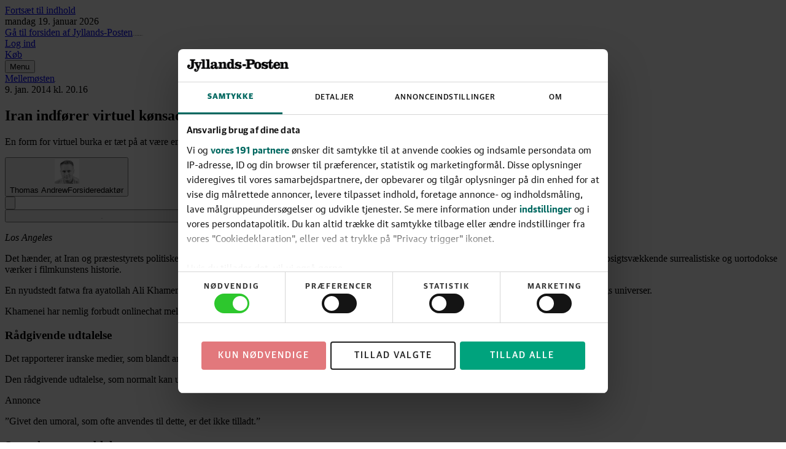

--- FILE ---
content_type: text/html; charset=utf-8
request_url: https://jyllands-posten.dk/international/mideast/article6393583.ece
body_size: 140386
content:
<!DOCTYPE html><html dir="ltr" lang="da"><head><meta charSet="utf-8"/><meta name="viewport" content="width=device-width, initial-scale=1, user-scalable=yes"/><link rel="stylesheet" href="/_next/static/css/44243dab24b5a121.css" data-precedence="next"/><link rel="preload" as="script" fetchPriority="low" href="/_next/static/chunks/webpack-66f1eec7f4b0a4a7.js"/><script src="/_next/static/chunks/538bca6c-4656d057b0b31356.js" async=""></script><script src="/_next/static/chunks/927-c82ff8107ebd67aa.js" async=""></script><script src="/_next/static/chunks/main-app-c32663b91908b5a0.js" async=""></script><script src="/_next/static/chunks/c7286262-a6449ddf891ebb85.js" async=""></script><script src="/_next/static/chunks/fac77a46-9c66abc4c8e182d4.js" async=""></script><script src="/_next/static/chunks/3208-8c1a68d8a745d5c8.js" async=""></script><script src="/_next/static/chunks/3512-a249b0d23be3bad2.js" async=""></script><script src="/_next/static/chunks/7939-1cb2d7de4501eb2e.js" async=""></script><script src="/_next/static/chunks/4040-25abe77d7fb3973d.js" async=""></script><script src="/_next/static/chunks/app/layout-9018ec7f12f2fab6.js" async=""></script><script src="/_next/static/chunks/5134-df57d7576c9e0837.js" async=""></script><script src="/_next/static/chunks/9688-2e3984c82ad34364.js" async=""></script><script src="/_next/static/chunks/7327-0be3f39e7d0f2a0f.js" async=""></script><script src="/_next/static/chunks/6743-627df777deb51f27.js" async=""></script><script src="/_next/static/chunks/1384-f0878914cc851a45.js" async=""></script><script src="/_next/static/chunks/1913-4188ed69b465d85b.js" async=""></script><script src="/_next/static/chunks/6532-7321a7ce519f42ae.js" async=""></script><script src="/_next/static/chunks/app/(layout-default)/layout-6106e59b39a50762.js" async=""></script><script src="/_next/static/chunks/app/error-87838d9e8c194a6c.js" async=""></script><script src="/_next/static/chunks/39231027-1b667f89435d70a9.js" async=""></script><script src="/_next/static/chunks/5683-b9d5975e431675c7.js" async=""></script><script src="/_next/static/chunks/9045-4f1d65e29bbfb059.js" async=""></script><script src="/_next/static/chunks/3459-903fa84f184b8d68.js" async=""></script><script src="/_next/static/chunks/3023-8833a9d33334705e.js" async=""></script><script src="/_next/static/chunks/8909-4db24e0ea546c50d.js" async=""></script><script src="/_next/static/chunks/app/%5B...catch-all%5D/page-d50b71f9671fb2aa.js" async=""></script><link rel="preload" href="https://consent.cookiebot.com/uc.js" as="script"/><link rel="preload" href="https://gadk.hit.gemius.pl/xgemius.js" as="script"/><link rel="preload" href="https://macro.adnami.io/macro/spec/adsm.macro.71a481d5-5f9d-4464-9872-c3dd6899b4fd.js" as="script"/><link rel="preload" href="https://cdn.brandmetrics.com/tag/17fdf9b7-dfbf-4c2a-8a7d-868b496fb116/jyllands-posten.dk.js" as="script"/><link rel="preload" href="https://securepubads.g.doubleclick.net/tag/js/gpt.js" as="script"/><link rel="preload" href="https://lwgadm.com/lw/pbjs?pid=f275d9b8-bcb3-48e2-8d07-851c39369142" as="script"/><title>Iran indfører virtuel kønsadskillelse - Jyllands-Posten</title><meta name="description" content="En form for virtuel burka er tæt på at være en realitet i et af de folkerigeste lande i Mellemøsten."/><meta name="author" content="Thomas Andrew"/><link rel="manifest" href="/static/jyllands-posten.dk/manifest.json"/><meta name="robots" content="index, follow, max-image-preview:large"/><meta name="bingbot" content="noarchive"/><meta name="article:publisher" content="https://www.facebook.com/jyllandsposten"/><link rel="alternate" type="application/rss+xml" title="Tophistorier" href="https://feeds.jp.dk/jp/topnyheder"/><link rel="alternate" type="application/rss+xml" title="Seneste nyt" href="https://feeds.jp.dk/jp/seneste"/><link rel="alternate" type="application/rss+xml" title="Mest læste" href="https://feeds.jp.dk/jp/mest-laeste"/><meta name="google-site-verification" content="0HWyvEu5ujCWlyzRAKaPGe_I2Zt54el4DREBdPX--W0"/><meta property="og:title" content="Iran indfører virtuel kønsadskillelse"/><meta property="og:description" content="En form for virtuel burka er tæt på at være en realitet i et af de folkerigeste lande i Mellemøsten."/><meta property="og:site_name" content="Jyllands-Posten"/><meta property="og:locale" content="da_DK"/><meta property="og:image" content="https://billeder.jyllands-posten.dk/pictures/image/6393576/c6k4l6/ALTERNATES/master-social/ok-khamenei"/><meta property="og:image:alt" content="Ayatollah Ali Khamenei, Irans nuværende religiøse leder, vil forbyde mænd og kvinder, der ikke er i familie med hinanden, i at chatte med hinanden på internettet."/><meta property="og:image:width" content="1200"/><meta property="og:image:height" content="630"/><meta property="og:type" content="article"/><meta property="article:published_time" content="2014-01-09T19:16:33Z"/><meta property="article:section" content="Mellemøsten"/><meta name="twitter:card" content="summary_large_image"/><meta name="twitter:site" content="@jyllandsposten"/><meta name="twitter:creator" content="@ThomasAndrewDK"/><meta name="twitter:title" content="Iran indfører virtuel kønsadskillelse"/><meta name="twitter:description" content="En form for virtuel burka er tæt på at være en realitet i et af de folkerigeste lande i Mellemøsten."/><meta name="twitter:image" content="https://billeder.jyllands-posten.dk/pictures/image/6393576/c6k4l6/ALTERNATES/master-social/ok-khamenei"/><meta name="twitter:image:alt" content="Ayatollah Ali Khamenei, Irans nuværende religiøse leder, vil forbyde mænd og kvinder, der ikke er i familie med hinanden, i at chatte med hinanden på internettet."/><meta name="twitter:image:width" content="1200"/><meta name="twitter:image:height" content="630"/><link rel="apple-touch-icon" href="/static/jyllands-posten.dk/favicon/apple-touch-icon.png" sizes="180x180"/><link rel="icon" href="/static/jyllands-posten.dk/favicon/favicon-32x32.png" type="image/png" sizes="32x32"/><link rel="icon" href="/static/jyllands-posten.dk/favicon/favicon-16x16.png" type="image/png" sizes="16x16"/><link rel="shortcut icon" href="/static/jyllands-posten.dk/favicon/favicon.ico" type="image/ico"/><link rel="mask-icon" href="/static/jyllands-posten.dk/favicon/safari-pinned-tab.svg" type="image/svg" color="#000000"/><script src="/_next/static/chunks/polyfills-42372ed130431b0a.js" noModule=""></script></head><body class="theme-color-jyllands-posten.dk theme-font-jyllands-posten.dk theme-spacing-jyllands-posten.dk flex min-h-screen flex-col overflow-visible scroll-smooth bg-white font-missing text-16 selection:bg-brand-500 selection:text-white" data-controller="toggle-overlay"><div hidden=""><!--$--><!--/$--></div><!--$--><!--body--><!--$--><!--/$--><script>(self.__next_s=self.__next_s||[]).push([0,{"type":"text/javascript","children":"window.addEventListener(\"CookiebotOnDialogInit\",function(){if(Cookiebot.getDomainUrlParam(\"CookiebotScan\")===\"true\"){Cookiebot.setOutOfRegion()}});","id":"CookiebotScan"}])</script><script>(self.__next_s=self.__next_s||[]).push([0,{"type":"text/javascript","children":"function deleteSnowplowCookies() {\n\t\t\t\t\tvar cookies = document.cookie.split(\";\");\n\t\t\t\t\tcookies.forEach(function(cookie) {\n\t\t\t\t\t\tvar name = cookie.split(\"=\")[0].trim();\n\t\t\t\t\t\tif (name.startsWith('_sp_')) {\n\t\t\t\t\t\t\tdocument.cookie = name + '=;expires=Thu, 01 Jan 1970 00:00:01 GMT;path=/;';\n\t\t\t\t\t\t}\n\t\t\t\t\t});\n\t\t\t\t}\n\t\t\t\twindow.addEventListener('CookiebotOnDecline', function() {\n\t\t\t\t\tdeleteSnowplowCookies();\n\t\t\t\t});","id":"CookiebotDeleteSnowplowCookies"}])</script><script>(self.__next_s=self.__next_s||[]).push([0,{"type":"application/json","children":"{\"Frameworks\":{\"IABTCF2\":{\"AllowedVendors\":[10,11,12,13,15,16,21,25,28,30,31,32,33,42,44,50,52,58,60,61,62,66,68,69,70,76,77,78,80,82,84,91,92,95,97,98,109,110,111,115,120,122,126,128,129,131,132,148,153,157,163,164,173,193,202,209,226,238,239,243,253,259,264,270,273,276,278,284,290,293,311,315,328,329,345,347,358,361,373,377,385,394,410,415,422,430,466,486,493,502,507,524,536,559,565,568,573,580,597,606,610,612,624,625,628,630,647,674,684,686,716,726,729,737,742,755,756,768,772,780,787,788,793,801,804,807,810,812,815,845,851,855,865,877,907,919,922,929,943,986,991,1015,1029,1031,1097,1100,1113,1126,1129,1169,1180,1184,1198,1208,1234,1299,1311,1340],\"AllowedGoogleACVendors\":[70,89,108,122,149,196,259,311,323,415,486,494,495,540,574,864,981,1051,1095,1097,1205,1276,1301,1415,1449,1570,1577,1651,1716,1765,1870,1878,1889,2072,2253,2316,2526,2568,2571,2575,2677,2891,3251]}}}","id":"CookiebotConfiguration"}])</script><script>(self.__next_s=self.__next_s||[]).push(["https://consent.cookiebot.com/uc.js",{"data-cbid":"1d719012-28fb-420d-b175-18454df65ffe","data-culture":"DA","data-framework":"TCFv2.2","data-bulkconsentmode":"disabled","type":"text/javascript","id":"Cookiebot"}])</script><!--$--><!--/$--><a class="sr-only top-0 left-1/2 -translate-x-1/2 -translate-y-full rounded-b bg-brand-500 font-medium font-sans text-14 text-white outline-none transition hover:bg-brand-700 hover:ring-brand-700 focus:not-sr-only focus:absolute focus:z-50 focus:translate-y-0 focus:ring-2 focus:ring-brand-500 focus:ring-offset-1 focus:ring-offset-white" href="#main-content"><span class="inline-block px-2 py-1">Fortsæt til indhold</span></a><!--$--><div id="topscroll-mobile" class="relative z-0 bg-grey-100 empty:hidden md:hidden print:hidden [html[class*=&#x27;adnm-topscroll&#x27;]_&amp;]:hidden"><!--$?--><template id="B:0"></template><!--/$--></div><!--/$--><!--$--><div id="topscroll-desktop" class="hidden bg-grey-100 md:block md:empty:hidden print:hidden md:[html[class*=&#x27;adnm-topscroll&#x27;]_&amp;]:hidden"><!--$?--><template id="B:1"></template><!--/$--></div><!--/$--><div id="site-header" class="sticky top-0 z-40 h-8 print:hidden md:-top-16 md:h-24" style="--header-height:12rem"><header class="sticky top-0 h-8 border-brand-500 border-b-6 bg-white shadow-[0_-7px_8px_0_rgba(0,0,0,0.3)] md:h-(--header-height) md:border-b-8"><!--$?--><template id="B:2"></template><!--/$--></header></div><span hidden="" style="position:fixed;top:1px;left:1px;width:1px;height:0;padding:0;margin:-1px;overflow:hidden;clip:rect(0, 0, 0, 0);white-space:nowrap;border-width:0;display:none"></span><div id="main-content" class="z-1 grow overflow-x-clip bg-white"><div class="relative size-0"><span id="HeaderObserver" class="absolute top-40 size-0"></span></div><main class="font-serif-text text-18/28 text-black"><article class="relative relative z-10 md:min-h-[80em]" obs-boundary="" obs-boundary-id="article-body_6393583" obs-boundary-type="article-body" obs-boundary-additional-data="undefined"><span class="invisible absolute size-0 top-1/4"></span><span class="invisible absolute size-0 top-1/2"></span><span class="invisible absolute size-0 top-3/4"></span><span class="invisible absolute size-0 bottom-0"></span><header class="relative -z-10 mb-3 md:mb-6"><div class="relative -z-10 hidden flex-col items-center md:flex md:empty:hidden print:hidden"><ins id="wallpaperBackground" class="absolute inset-x-0 h-[1140px] w-full overflow-hidden"></ins><div class="min-h-[180px] hidden md:block md:empty:hidden print:hidden"><!--$?--><template id="B:3"></template><!--/$--></div><div class="o-article__background absolute top-[180px] h-lvh min-h-[80em] w-full max-w-[calc(var(--theme-container-article-max-width)+2*var(--theme-container-padding))] rounded bg-white"></div></div><div class="container-article flex items-center gap-y-0.5 font-sans text-12 text-grey-600 my-3 justify-start"><a class="font-medium font-sans text-14 text-brand-500 underline decoration-1 decoration-transparent outline-none transition pointer-fine:hover:decoration-current pointer-fine:focus-visible:decoration-current mr-1" href="/international/mideast">Mellemøsten</a><svg class="mr-1 size-0.5 fill-current" viewBox="0 0 8 8" height="1" aria-hidden="true"><circle cx="4" cy="4" r="4"></circle></svg><div class="flex items-center"><time class="whitespace-nowrap border-grey-600 not-last:border-r not-last:pr-1" dateTime="2014-01-09T20:16">9. jan. 2014<!-- --> kl.<!-- --> <!-- -->20.16</time></div></div><h1 class="container-article mb-3 font-serif font-semibold text-32/38 md:text-42/48">Iran indfører virtuel kønsadskillelse</h1><p class="container-article mb-3 font-serif-text text-18/27 text-grey-600">En form for virtuel burka er tæt på at være en realitet i et af de folkerigeste lande i Mellemøsten.</p><div class="container-article mb-3"><div class="relative mx-auto w-full max-w-screen-lg overflow-hidden bg-white"><div class="scrollbars-none flex h-full w-full overflow-x-auto overflow-y-hidden items-center justify-start"><address class="ml-3 flex shrink-0 items-center first:ml-0"><button type="button" class="group/button -mx-1.5 -my-1 select-none px-1.5 py-1 text-center font-sans outline-none transition-all duration-200 group rounded-full decoration-brand-500 focus-visible:underline"><div class="relative flex items-center md:ml-2 md:pl-2 md:first:ml-0 md:first:pl-0"><!--$?--><template id="B:4"></template><!--/$--><div class="flex flex-col gap-y-0.5 items-start text-left"><span class="font-medium font-sans text-14 text-grey-900 underline decoration-1 decoration-transparent outline-none transition pointer-fine:group-hover:decoration-current pointer-fine:group-focus-visible:decoration-current">Thomas Andrew</span><span class="font-sans text-14 text-grey-600">Forsideredaktør</span></div></div></button><span hidden="" style="position:fixed;top:1px;left:1px;width:1px;height:0;padding:0;margin:-1px;overflow:hidden;clip:rect(0, 0, 0, 0);white-space:nowrap;border-width:0;display:none"></span></address></div></div></div><div class="container-article mb-3"><nav class="flex items-center justify-start gap-x-1 py-1"><button type="button" class="group/action-button group/action flex select-none items-center gap-x-1 whitespace-nowrap rounded-full font-sans outline-none ring-grey-900 transition" title="Del artiklen"><span class="rounded-full border fill-current transition group-focus-visible/action-button:border-transparent group-focus-visible/action-button:ring-2 group-data-focus/action-menubutton:border-transparent border-grey-300 bg-grey-50 text-grey-900 group-hover/action:bg-grey-100 group-active/action:bg-grey-200"><svg class="size-4" viewBox="0 0 16 16" height="1" aria-hidden="true"><path d="M11.496 6.862h-1.233c-.28 0-.504.205-.504.461s.225.461.504.461h.723v3.304H5.008V7.784h.724c.279 0 .504-.205.504-.46 0-.257-.225-.462-.504-.462H4.504a.52.52 0 0 0-.353.13.45.45 0 0 0-.151.326v4.226a.44.44 0 0 0 .148.323.53.53 0 0 0 .356.133h6.992a.52.52 0 0 0 .353-.13.45.45 0 0 0 .151-.326V7.318c0-.256-.225-.46-.504-.46zm-5.764-.835a.52.52 0 0 0 .356-.133l1.216-1.117.186-.169v4.4c0 .257.225.462.505.462.279 0 .504-.205.504-.461v-4.4l.186.168L9.9 5.895a.53.53 0 0 0 .357.133.53.53 0 0 0 .356-.133.44.44 0 0 0 .148-.323.44.44 0 0 0-.148-.322l-1.83-1.68-.505-.461A.4.4 0 0 0 7.99 3a.45.45 0 0 0-.29.108l-.504.46-1.83 1.68a.44.44 0 0 0-.149.323.44.44 0 0 0 .148.323.53.53 0 0 0 .357.133z"></path></svg></span></button><span hidden="" style="position:fixed;top:1px;left:1px;width:1px;height:0;padding:0;margin:-1px;overflow:hidden;clip:rect(0, 0, 0, 0);white-space:nowrap;border-width:0;display:none"></span><form action="javascript:throw new Error(&#x27;React form unexpectedly submitted.&#x27;)"><button type="submit" class="group/action-button group/action flex select-none items-center gap-x-1 whitespace-nowrap rounded-full font-sans outline-none ring-grey-900 transition" title="Gem på læseliste"><span class="rounded-full border fill-current transition group-focus-visible/action-button:border-transparent group-focus-visible/action-button:ring-2 group-data-focus/action-menubutton:border-transparent border-grey-300 bg-grey-50 text-grey-900 group-hover/action:bg-grey-100 group-active/action:bg-grey-200"><svg class="size-4 p-1" height="1" aria-hidden="true"><use href="/_next/static/media/icons-jyllandsposten.min.c468c2fe.svg#icon-bookmark"></use></svg></span></button><span hidden="" style="position:fixed;top:1px;left:1px;width:1px;height:0;padding:0;margin:-1px;overflow:hidden;clip:rect(0, 0, 0, 0);white-space:nowrap;border-width:0;display:none"></span></form><span class="w-full grow"></span></nav></div></header><div class="relative"><div class="min-h-[520px] bg-grey-100 empty:hidden md:hidden print:hidden mt-7 mb-6"><!--$?--><template id="B:5"></template><!--/$--></div></div><p class="container-text mb-3"><em class="italic">Los Angeles</em></p><p class="container-text mb-3">Det hænder, at Iran og præstestyrets politiske ledere sammenlignes med karakterer skabt af instruktøren Federico Fellini, manden bag en række af de mest opsigtsvækkende surrealistiske og uortodokse værker i filmkunstens historie.</p><p class="container-text mb-3">En nyudstedt fatwa fra ayatollah Ali Khamenei, landets øverste religiøse leder, vil givetvis blive opfattet af mange iagttagere som endnu et element i den slags universer.</p><p class="container-text mb-3">Khamenei har nemlig forbudt onlinechat mellem mænd og kvinder og dikteret en form for virtuel kønsadskillelse på internettet og sociale medier.</p><h3 class="text-24/30 container-text mt-6 mb-2 font-bold">Rådgivende udtalelse</h3><p class="container-text mb-3">Det rapporterer iranske medier, som blandt andet citerer fra lederens egen hjemmeside.</p><p class="container-text mb-3">Den rådgivende udtalelse, som normalt kan udstedes af en ayatollah eller en stormufti, blev blandt andet erklæret med følgende ordlyd:</p><div class="min-h-[520px] bg-grey-100 empty:hidden md:hidden print:hidden mt-7 mb-6"><!--$?--><template id="B:6"></template><!--/$--></div><div class="hidden min-h-[250px] justify-center md:block md:empty:hidden print:hidden mt-7 mb-6"><!--$?--><template id="B:7"></template><!--/$--></div><p class="container-text mb-3">”Givet den umoral, som ofte anvendes til dette, er det ikke tilladt.”</p><h3 class="text-24/30 container-text mt-6 mb-2 font-bold">Samtaleprogram blokeres</h3><p class="container-text mb-3">Afgørelsen, som vedrører kommunikation mellem kvinder og mænd, der ikke er i familie med hinanden, kommer få dage efter, at de iranske myndigheder har blokeret for WeChat, en populær beskedapplikation til smartphones, som giver adgang til diverse sociale onlinemedier.</p><p class="container-text mb-3">Myndighederne har længe været skeptiske over indbyggernes brug af de sociale medier, og flere hjemmesider, herunder Facebook og Twitter, er blevet blokeret.</p><p class="container-text mb-3">Det skete blandt andet, da de pågældende medier blev brugt af aktivister, der kritiserede styret efter det omdiskuterede præsidentvalg i 2009.</p><h3 class="text-24/30 container-text mt-6 mb-2 font-bold">Aktive Facebook- og Twitter-brugere</h3><p class="container-text mb-3">Ironisk nok er flere fremtrædende politiske ledere flittige brugere af både Facebook og Twitter.</p><div class="min-h-[520px] bg-grey-100 empty:hidden md:hidden print:hidden mt-7 mb-6"><!--$?--><template id="B:8"></template><!--/$--></div><div class="hidden min-h-[250px] md:block md:empty:hidden print:hidden mt-7 mb-6"><!--$?--><template id="B:9"></template><!--/$--></div><p class="container-text mb-3">Khamenei har selv en officiel Facebook-side, og præsident Hassan Rouhani er aktiv på begge medier og har eksempelvis 163.000 abonnenter på Twitter.</p><p class="container-text mb-3">Imens er mange iranske internetbrugere tvunget til at søge om særlige tilladelser for at kunne omgå regeringens strenge censurregler.</p><h3 class="text-24/30 container-text mt-6 mb-2 font-bold">Forskellige budskaber</h3><p class="container-text mb-3">Præsident Rouhani har ellers lovet at løsne op for lovgivningen, når det drejer sig om indbyggernes privatliv.</p><p class="container-text mb-3">Han har altid været regimets mand, men har de seneste år vist sig som en samlende skikkelse for den iranske opposition og været en skarp kritiker af sin forgænger Ahmadinejad, som han mente skadede Irans internationale stilling.</p><p class="container-text mb-3">Men Rouhani er ikke ene om at lægge kursen i det konservative regime, der har nogle af verdens største olie- og naturgasreserver og ligger strategisk placeret nord for Den Persiske Golf.</p><div class="min-h-[520px] bg-grey-100 empty:hidden md:hidden print:hidden mt-7 mb-6"><!--$?--><template id="B:a"></template><!--/$--></div><div class="relative"><div class="hidden md:block md:empty:hidden print:hidden min-h-[600px] mt-7 mb-6"><!--$?--><template id="B:b"></template><!--/$--></div></div><h3 class="text-24/30 container-text mt-6 mb-2 font-bold">Konservative kræfter</h3><p class="container-text mb-3">Den udøvende magt i Iran ligger hos præsidenten, som vælges ved direkte valg. Men præsidenten, som udnævner ministrene, er i sidste instans underordnet den religiøse leder.</p><p class="container-text mb-3">Den tidligere præsident Khamenei, som ved Ruhollah Khomeinis død i juni 1989, blev ophøjet til den islamiske republiks nye religiøse overhoved, er udpræget antivestlig og var en skarp modstander af de politiske reformer, der blev forsøgt gennemført af præsident Khatemi i starten af dette årtusind.</p><p class="container-text mb-3">Han har ligeledes modarbejdet flere forsøg på at liberalisere landets presselov.</p><div class="container-text mb-3 print:hidden"><nav class="flex flex-col gap-y-2 border border-grey-300 p-2 font-serif-text"><span class="font-heavy font-sans-text text-14 text-black uppercase">Læs også</span><div class="relative group/related-article" obs-elem="" obs-elem-id="inline-article-1" obs-elem-content-id="6356662" obs-elem-type="article" obs-elem-additional-data="undefined"><div class=""><a class="group/hyperlink flex gap-x-2 border-grey-300 border-t pt-2 group-first-of-type/related-article:border-none group-first-of-type/related-article:pt-0" href="/debat/international/article6356662.ece"><div class="flex grow flex-col gap-y-2 font-bold"><h2 class="text-20/24 group-hover/hyperlink:underline">Irans høge er imod atomaftale</h2></div></a></div></div></nav></div><div id="Halfpage1" style="--offset-y:14.5rem" class="halfpage absolute top-(--offset-y) -z-10 hidden h-[calc(100%-var(--offset-y))] w-[300px] opacity-100 transition-opacity duration-500 ease-in-out print:hidden [@media(min-width:1568px)]:block [html[class*=&#x27;adsm-skin&#x27;]_&amp;]:top-[70em] [html[class*=&#x27;adsm-skin&#x27;]_&amp;]:h-[calc(100%-70em)] left-[calc(50vw-50rem)]"><div class="sticky top-11"><div class="hidden min-h-[600px] lg:block"><!--$?--><template id="B:c"></template><!--/$--></div></div></div><div id="Halfpage2" style="--offset-y:14.5rem" class="halfpage absolute top-(--offset-y) -z-10 hidden h-[calc(100%-var(--offset-y))] w-[300px] opacity-100 transition-opacity duration-500 ease-in-out print:hidden [@media(min-width:1568px)]:block [html[class*=&#x27;adsm-skin&#x27;]_&amp;]:top-[70em] [html[class*=&#x27;adsm-skin&#x27;]_&amp;]:h-[calc(100%-70em)] right-[calc(50vw-50rem)]"><div class="sticky top-11"><div class="hidden min-h-[600px] lg:block"><!--$?--><template id="B:d"></template><!--/$--></div></div></div></article><div class="relative z-10"><div class="relative" obs-boundary="" obs-boundary-id="topics[0]" obs-boundary-type="article-topics" obs-boundary-additional-data="undefined"><div class="container-grid bg-white print:hidden"><div class="mt-3 flex flex-col border-t border-t-grey-300 font-sans empty:pt-4 md:flex-row md:pt-3 md:pb-5 md:empty:pt-0"></div></div></div></div></main></div><!--$?--><template id="B:e"></template><!--/$--><!--$--><!--/$--><footer class="z-10 w-full p-1 font-sans text-16 text-white bg-brand-500 xs:selection:bg-white xs:selection:text-brand-500 print:hidden"><div class="mx-auto max-w-screen-lg"><div class="flex w-full flex-col space-y-1 border-white/20 border-b items-center px-1 py-4"><a class="" href="/"><svg class="fill-current h-footer-logo-height" viewBox="0 0 653.96 74" height="1" aria-hidden="true"><path d="M42.44 41.79c0 12.32-9.18 19.08-21.98 19.08C6.68 60.87 0 52.5 0 43.8c0-6.36 3.62-11.6 10.07-11.6 5.07 0 8.37 2.98 8.37 7.89s-3.06 7.25-7.41 7.25c-.73 0-1.37-.08-1.85-.24 1.21 4.11 4.19 5.8 8.86 5.8 6.2 0 9.1-2.82 9.1-10.63v-28.1c0-4.27-1.05-5.56-5.39-5.8l-5.64-.32V1.21h37.36v6.84l-5.64.32c-4.35.24-5.39 1.53-5.39 5.8v27.62ZM60.64 74c-8.46 0-13.53-4.43-13.53-10.87 0-4.03 2.74-7.01 6.84-7.01 3.62 0 6.04 2.58 6.04 6.04 0 2.34-1.05 4.11-2.74 5.48 1.05.4 2.09.56 3.38.56 4.11 0 6.6-2.58 8.78-6.44L55.32 27.22c-1.05-2.5-2.74-3.78-5.39-3.95l-2.82-.16v-6.36h27.62v6.36l-3.38.16c-2.98.16-3.86 1.29-2.9 3.95l7.57 19.57h.56l7.41-19.57c.89-2.42.56-3.78-2.5-3.95l-3.54-.16v-6.36h21.66v6.36l-2.98.16c-2.33.16-4.03 1.53-5.23 4.27-3.22 7.73-8.78 22.55-12.64 30.76C73.36 69.98 68.29 74 60.64 74Zm35.62-14.33v-6.36l4.27-.16c2.58-.08 3.46-.72 3.46-3.46V11.92c0-3.14-1.13-4.11-4.03-4.19l-4.11-.16V1.13L117.03 0v49.68c0 2.74.89 3.38 3.38 3.46l4.35.16v6.36H96.25Zm30.6 0v-6.36l4.27-.16c2.58-.08 3.46-.72 3.46-3.46V11.92c0-3.14-1.13-4.11-4.03-4.19l-4.11-.16V1.13L147.63 0v49.68c0 2.74.89 3.38 3.38 3.46l4.35.16v6.36h-28.51Zm67.86 1.2c-7.97 0-10.87-4.03-10.87-9.1v-.81h-.48c-2.17 6.68-6.6 9.9-13.29 9.9-7.49 0-12.16-3.78-12.16-10.71 0-7.49 5.07-10.15 17.07-14.49 2.42-.89 5.48-1.85 7.73-2.58v-5.07c0-4.99-2.34-6.36-7.41-6.36-2.82 0-5.56.56-7.57 1.85 2.33 1.05 3.95 2.98 3.95 5.8 0 3.22-2.26 5.96-6.28 5.96-4.35 0-6.52-3.06-6.52-7.01 0-6.36 7.97-12.72 19.08-12.72s17.63 4.11 17.63 12.32v22.22c0 2.82.81 3.7 2.5 3.7 1.85 0 2.74-2.25 2.74-6.28v-4.11h5.72v4.67c0 8.7-4.35 12.8-11.84 12.8Zm-19.16-7.17c4.27 0 7.17-4.67 7.17-11.68v-3.78l-4.59 1.77c-5.48 2.25-7.33 4.43-7.33 8.78 0 3.06 1.93 4.91 4.75 4.91Zm36.23-30.43-4.11-.16v-6.36l19.57-.97.32 9.82h.89c2.58-6.52 7.89-10.07 14.33-10.07 9.18 0 13.21 4.59 13.21 13.04v21.1c0 2.74.72 3.38 3.38 3.46l4.27.16v6.36h-26.33v-6.36l2.66-.16c2.5-.16 3.14-.81 3.14-3.3V29.31c0-3.87-1.45-5.64-4.91-5.64-2.82 0-4.91 1.37-6.28 3.14-2.01 2.82-3.22 7.97-3.22 14.17v8.86c0 2.5.56 3.14 3.14 3.3l2.74.16v6.36H208.1V53.3l4.27-.16c2.58-.08 3.46-.72 3.46-3.46V27.54c0-3.14-1.13-4.11-4.03-4.27Zm98.1 29.87 4.51.16v6.36l-19.41.4v-8.94h-.97c-2.5 6.76-7.25 9.74-13.53 9.74-10.31 0-17.15-8.54-17.15-22.63s7.97-22.71 18.12-22.71c5.8 0 9.74 2.98 12 8.54h.89V12c0-3.22-1.13-4.19-4.11-4.27l-4.99-.16V1.21L306.67 0v49.6c0 2.74.72 3.46 3.22 3.54Zm-24.48.16c3.7 0 6.04-2.58 7.49-6.28.88-2.58 1.21-5.48 1.21-8.78s-.24-6.52-1.21-9.02c-1.53-3.78-4.11-6.2-7.81-6.2-4.83 0-7.89 4.51-7.89 15.22s3.3 15.06 8.21 15.06Zm53.53 7.57c-6.12 0-11.03-2.5-14.49-6.6h-.81l-1.53 5.39h-5.64V42.75h5.72c2.5 6.84 9.58 11.84 16.1 11.84 4.59 0 6.44-1.45 6.44-4.03 0-2.17-1.13-3.54-3.54-4.51-4.51-1.93-12.4-2.74-17.88-5.88-3.62-2.09-6.2-5.96-6.2-11.51 0-7.73 5.64-13.05 14.17-13.05 5.31 0 8.86 1.93 11.27 5.07h.72l1.13-4.59h5.72v14.82h-5.64c-2.09-5.48-7.33-9.18-13.04-9.18-2.9 0-4.75 1.45-4.75 3.78s1.21 3.06 3.3 3.95c3.46 1.61 12.24 2.98 17.63 5.72 3.95 2.01 7.01 6.12 7.01 11.92 0 8.29-5.8 13.77-15.7 13.77Zm18.87-19.64v-9.66H381v9.66h-23.19Zm58.53 18.44h-37.85v-6.84l5.64-.32c4.35-.24 5.39-1.53 5.39-5.8V14.17c0-4.27-1.05-5.56-5.39-5.8l-5.64-.32V1.21h33.74c16.67 0 25.61 4.75 25.61 16.83 0 11.27-8.86 17.31-25.53 17.31h-7.49V46.7c0 4.27 1.05 5.64 5.39 5.8l6.12.32v6.84Zm5.72-41.63c0-7.01-2.66-9.82-9.42-9.82h-5.39c-1.69 0-2.42.48-2.42 2.58v17.46h7.89c6.68 0 9.34-3.22 9.34-10.23Zm35.38-2.5c12.24 0 22.22 10.23 22.22 22.71s-9.99 22.63-22.22 22.63-22.31-10.23-22.31-22.63 9.99-22.71 22.31-22.71Zm-5.48 36.4c1.29 1.45 2.98 2.34 5.48 2.34s4.11-.89 5.39-2.34c1.93-2.09 2.98-6.44 2.98-13.69s-1.05-11.59-2.98-13.77c-1.29-1.45-2.98-2.33-5.39-2.33s-4.19.88-5.48 2.33c-1.93 2.17-2.98 6.44-2.98 13.77s1.05 11.6 2.98 13.69Zm51.98 8.93c-6.12 0-11.03-2.5-14.49-6.6h-.81l-1.53 5.39h-5.64V42.75h5.72c2.5 6.84 9.58 11.84 16.1 11.84 4.59 0 6.44-1.45 6.44-4.03 0-2.17-1.13-3.54-3.54-4.51-4.51-1.93-12.4-2.74-17.88-5.88-3.62-2.09-6.2-5.96-6.2-11.51 0-7.73 5.64-13.05 14.17-13.05 5.31 0 8.86 1.93 11.27 5.07h.72l1.13-4.59h5.72v14.82h-5.64c-2.09-5.48-7.33-9.18-13.04-9.18-2.9 0-4.75 1.45-4.75 3.78s1.21 3.06 3.3 3.95c3.46 1.61 12.24 2.98 17.63 5.72 3.95 2.01 7.01 6.12 7.01 11.92 0 8.29-5.8 13.77-15.7 13.77Zm33.95-44.12h14.58v7.01h-14.58v24.16c0 4.51 1.93 5.64 4.99 5.64 4.59 0 5.39-3.46 5.39-9.42v-5.23h5.88v5.23c0 11.84-4.19 16.75-14.65 16.75-9.18 0-14.49-4.59-14.49-14.09V23.75h-7.09v-5.96c11.68-1.85 13.45-7.01 14.09-14.98h5.88v13.93Zm40.66 44.12c-12.48 0-22.06-9.58-22.06-22.63s9.34-22.71 20.94-22.71 20.53 8.78 20.53 24.08h-27.62c.24 6.76 1.61 10.63 3.78 12.64 1.53 1.37 3.3 2.01 6.2 2.01 5.23 0 9.34-3.7 10.39-9.58h6.76c-1.13 9.9-9.02 16.18-18.92 16.18Zm-5.56-37.04c-1.61 1.93-2.42 5.23-2.66 10.47h13.77c0-5.23-.24-8.46-1.77-10.31-1.05-1.37-2.5-2.17-4.83-2.17-2.09 0-3.46.81-4.51 2.01Zm29.11-.56-4.11-.16v-6.36l19.57-.97.32 9.82h.89c2.58-6.52 7.89-10.07 14.33-10.07 9.18 0 13.21 4.59 13.21 13.04v21.1c0 2.74.72 3.38 3.38 3.46l4.27.16v6.36h-26.33v-6.36l2.66-.16c2.5-.16 3.14-.81 3.14-3.3V29.31c0-3.87-1.45-5.64-4.91-5.64-2.82 0-4.91 1.37-6.28 3.14-2.01 2.82-3.22 7.97-3.22 14.17v8.86c0 2.5.56 3.14 3.14 3.3l2.74.16v6.36h-26.49V53.3l4.27-.16c2.58-.08 3.46-.72 3.46-3.46V27.54c0-3.14-1.13-4.11-4.03-4.27Z"></path></svg></a><p class="text-14">Grundlagt i 1871</p></div><div class="[column-count:2] md:my-5 md:grid md:grid-cols-5"><address class="md:col-start-1 md:col-end-2 md:row-start-1 md:row-end-3 md:border-white/20 md:border-r md:px-2"><div class="inline-block w-full py-3 md:py-2 border-white/20 border-b md:border-none"><h2 class="mb-1 font-bold">Adresser:</h2><a class="block py-1 hover:underline mb-1 flex flex-col space-y-0.5" href="https://maps.app.goo.gl/j9zMuFzUhaKyDWmq7" target="_blank" rel="noopener noreferrer"><span>Mediebyen 3</span><span>8000 Aarhus C</span></a><a class="block py-1 hover:underline mb-1 flex flex-col space-y-0.5" href="https://maps.app.goo.gl/NbFaX2i8jaY5LKtb6" target="_blank" rel="noopener noreferrer"><span>Rådhuspladsen 37</span><span>1785 København V</span></a></div><div class="inline-block w-full py-3 md:py-2 border-white/20 border-b md:border-none"><h2 class="mb-1 font-bold">Kontakt:</h2><a class="block py-1 hover:underline" href="tel:+4587383838"><p class="flex flex-col space-y-0.5"><span>Jyllands-Posten:</span><span>87 38 38 38</span></p></a><a class="block py-1 hover:underline" href="tel:+4587383737"><p class="flex flex-col space-y-0.5"><span>JP kundeservice:</span><span>87 38 37 37</span></p></a><a class="block py-1 hover:underline" href="/om/ECE16272712/kontakt-jyllandsposten">Kontakt Jyllands-Posten</a></div><div class="inline-block w-full py-3 md:py-2 border-white/20 border-b md:border-none"><h2 class="mb-1 font-bold">Udgiver:</h2><p>JP/Politikens Hus</p></div></address><div class="md:col-start-3 md:col-end-4 md:row-start-1 md:row-end-3 md:border-white/20 md:border-r md:px-2"><div class="inline-block w-full py-3 md:py-2 border-white/20 border-b md:border-none"><h2 class="mb-1 font-bold">Redaktionen:</h2><a class="block py-1 hover:underline" href="/om/ECE16272990/pressemeddelelser-og-tips-fra-laesere">Tip redaktionen</a><a class="block py-1 hover:underline" href="/om/ECE16273074/debatindlaeg">Indsend debatindlæg</a><a class="block py-1 hover:underline" href="/om/ECE16273215/navnestof-til-jyllandsposten">Navnestof</a></div><div class="inline-block w-full py-3 md:py-2"><h2 class="mb-1 font-bold">For annoncører:</h2><a class="block py-1 hover:underline" href="https://www.jpannonce.dk" target="_blank" rel="noopener noreferrer">Annonce</a><a class="block py-1 hover:underline" href="https://annoncer.jppol.dk" target="_blank" rel="noopener noreferrer">Tast-selv</a><a class="block py-1 hover:underline" href="/advertorial">Advertorial</a><a class="block py-1 hover:underline" href="/adops">AdOps</a></div></div><div class="md:col-start-5 md:col-end-6 md:row-start-1 md:row-end-2 md:px-2"><div class="inline-block w-full py-3 md:py-2"><a class="flex block pb-2 hover:underline" href="/abonnement/?utm_source=jp.dk&amp;utm_medium=Matrice&amp;utm_campaign=Basis_22&amp;utm_content=Footer"><h2 class="font-bold">Køb abonnement</h2></a><a class="block py-1 hover:underline" href="https://jpaurora.dk" target="_blank" rel="noopener noreferrer">JP Aurora</a></div></div><div class="md:col-start-2 md:col-end-3 md:row-start-1 md:row-end-3 md:border-white/20 md:border-r md:px-2"><div class="inline-block w-full py-3 md:py-2 border-white/20 border-b md:border-none"><h2 class="mb-1 font-bold">Om avisen:</h2><a class="block py-1 hover:underline" href="/om/ECE16280138/om-jyllandsposten">Om Jyllands-Posten</a><a class="block py-1 hover:underline" href="/om/ECE16624642/jyllandspostens-redaktionelle-grundpiller">Etik</a><a class="block py-1 hover:underline" href="https://jppol.dk/karriere" target="_blank" rel="noopener noreferrer">Karriere</a><a class="block py-1 hover:underline" href="https://jpfond.dk" target="_blank" rel="noopener noreferrer">Jyllands-Postens Fond</a><a class="block py-1 hover:underline" href="/om/ECE16687657/vil-du-vaere-danmarks-dygtigste-journalist">Praktik</a><a class="block py-1 hover:underline" href="/om/ECE16887135/presse">Presse</a><a class="block py-1 hover:underline" href="https://skoleavis.dk" target="_blank" rel="noopener noreferrer">Skolekonkurrence</a></div><div class="inline-block w-full py-3 md:py-2 space-y-2 border-white/20 border-b md:space-y-0 md:border-none"><div class=""><a class="flex items-center font-semibold hover:underline" href="https://jppol.dk/privatlivspolitik-2" target="_blank" rel="noopener noreferrer"><svg class="-ml-1 size-4 shrink-0 fill-current" viewBox="0 0 48 48" height="1" aria-hidden="true"><path class="fill-[#21bcf2]" d="m34.29 30.815-8.214-14.554c-.327-.487-.84-1.395-1.594-1.395-.691 0-1.074.543-1.349 1.03 0 0-8.462 14.917-8.46 14.919a3.5 3.5 0 0 0-.307.97 1.2 1.2 0 0 0 .33.961 1.22 1.22 0 0 0 .957.372H33.31c.356-.005.697-.147.949-.396.251-.249.395-.586.4-.938a2.2 2.2 0 0 0-.369-.969m-8.587-.97h-2.45v-5.821h2.45zm0-7.762h-2.45v-2.426h2.45z"></path><path d="m38.127 31.86-5.08-8.708-4.85-8.217c-1.13-1.837-2.01-2.602-3.697-2.602h-.005c-1.682 0-2.562.765-3.693 2.601l-4.85 8.217-5.079 8.708a2.74 2.74 0 0 0-.255 2.194c.667 1.705 2.56 1.61 2.56 1.61h22.647s1.887.093 2.554-1.61a2.73 2.73 0 0 0-.252-2.194m-.7 1.964c-.34.89-1.608.933-1.608.933H13.197s-1.287-.043-1.624-.933c0 0-.407-.71.313-1.86l.541-.929 8.145-13.95s.754-1.26 1.392-2.3a2.7 2.7 0 0 1 1.05-1.102c.45-.26.965-.388 1.486-.368a2.75 2.75 0 0 1 1.486.367c.45.26.814.643 1.051 1.102.639 1.041 1.393 2.302 1.393 2.302l8.144 13.95.54.928c.721 1.15.313 1.86.313 1.86"></path></svg><span class="translate-y-(--theme-spacing-button-text-vertical-alignment-correction)">Privatlivspolitik</span></a></div><button type="button" class="flex w-full select-text items-center font-sans font-semibold hover:underline"><svg class="-ml-1 size-4 shrink-0 fill-current" viewBox="0 0 48 48" height="1" aria-hidden="true"><path d="M33.144 21.512a9 9 0 0 0-.77-1.87l1.49-3.136a12 12 0 0 0-1.87-1.87l-3.136 1.49a9 9 0 0 0-1.869-.77l-1.169-3.28a11.5 11.5 0 0 0-2.643 0l-1.167 3.28a9 9 0 0 0-1.868.771l-3.136-1.491c-.69.553-1.317 1.18-1.87 1.87l1.49 3.136a9 9 0 0 0-.77 1.87l-3.28 1.168a11.5 11.5 0 0 0 0 2.643l3.28 1.167c.186.65.445 1.277.772 1.87l-1.49 3.134c.552.69 1.18 1.318 1.87 1.87l3.136-1.49a9 9 0 0 0 1.869.77l1.167 3.28q.658.073 1.32.076.662-.002 1.32-.076l1.167-3.28a9 9 0 0 0 1.869-.772l3.136 1.491c.69-.553 1.318-1.18 1.87-1.87l-1.488-3.137c.326-.592.585-1.22.77-1.87l3.28-1.166q.074-.658.076-1.32a12 12 0 0 0-.076-1.32zM24.5 30a6 6 0 1 1 0-12.002A6 6 0 0 1 24.5 30m-3-6a3 3 0 1 0 6 0 3 3 0 0 0-6 0"></path></svg><span class="translate-y-(--theme-spacing-button-text-vertical-alignment-correction) text-start">Administrér samtykke</span></button></div><div class="inline-block w-full py-3 md:py-2 space-y-2 border-white/20 border-b md:border-none"><h2 class="mb-1 font-bold">Ansv. chefredaktør:</h2><p>Marchen Neel Gjertsen</p></div></div><div class="md:col-start-4 md:col-end-5 md:row-start-1 md:row-end-3 md:border-white/20 md:border-r md:px-2"><div class="inline-block w-full py-3 md:py-2"><h2 class="mb-1 font-bold">For abonnenter:</h2><span class="flex cursor-default select-none space-x-1 py-1.5 opacity-40 md:py-1">Min konto</span><a class="block py-1 hover:underline" href="https://jp-oplev.jyllands-posten.dk" target="_blank" rel="noopener noreferrer">JP Oplev</a><a class="block py-1 hover:underline" href="https://eavis.jyllands-posten.dk" target="_blank" rel="noopener noreferrer">E-avis</a><span class="flex cursor-default select-none space-x-1 py-1.5 opacity-40 md:py-1">Min læseliste</span><span class="flex cursor-default select-none space-x-1 py-1.5 opacity-40 md:py-1">Mine emner</span><a class="block py-1 hover:underline" href="https://minkonto.jyllands-posten.dk/contact" target="_blank" rel="noopener noreferrer">Kontakt kundecenter</a><a class="block py-1 hover:underline" href="https://minkonto.jyllands-posten.dk/abonnementsvilkaar" target="_blank" rel="noopener noreferrer">Abonnementsvilkår</a></div></div><div class="border-white/20 border-t text-center [column-span:all] md:col-start-5 md:col-end-6 md:row-start-2 md:row-end-3 md:border-none md:px-2 md:text-left"><ul class="flex justify-center md:justify-start space-x-4 md:space-x-2 my-4 md:my-3"><li><a class="group hover:underline" href="https://www.instagram.com/jyllandsposten" title="Instagram" target="_blank" rel="noopener noreferrer"><svg class="fill-white group-active:scale-95 size-4 motion-safe:transition motion-safe:duration-100 motion-safe:group-hover:-translate-y-0.5" viewBox="0 0 30 30" height="1" aria-hidden="true"><path d="M19.67 15a4.67 4.67 0 0 1-9.34 0 4.63 4.63 0 0 1 .35-1.75H8.13v7a1.63 1.63 0 0 0 1.64 1.64h10.46a1.63 1.63 0 0 0 1.64-1.64v-7h-2.55a4.63 4.63 0 0 1 .35 1.75zm1.89-3.68V8.43h-.38l-2.52.01.02 2.89 2.88-.01zM15 18a3 3 0 1 0-3-3 3 3 0 0 0 3 3zm0-18a15 15 0 1 0 15 15A15 15 0 0 0 15 0zm8.53 13.25v7a3.3 3.3 0 0 1-3.3 3.3H9.77a3.3 3.3 0 0 1-3.3-3.3V9.76a3.3 3.3 0 0 1 3.3-3.29h10.46a3.3 3.3 0 0 1 3.3 3.29z"></path></svg></a></li><li><a class="group hover:underline" href="https://www.facebook.com/jyllandsposten" title="Facebook" target="_blank" rel="noopener noreferrer"><svg class="fill-white group-active:scale-95 size-4 motion-safe:transition motion-safe:duration-100 motion-safe:group-hover:-translate-y-0.5" viewBox="0 0 32 32" height="1" aria-hidden="true"><path d="M16 0a16 16 0 1016 16A16 16 0 0016 0zm4.14 16h-2.63v9.6h-3.6V16h-2.4v-3.31h2.4v-1.95c0-2.7.73-4.34 3.91-4.34h2.65v3.31h-1.66c-1.24 0-1.3.46-1.3 1.32v1.66h3z"></path></svg></a></li><li><a class="group hover:underline" href="https://www.linkedin.com/company/jyllands-posten" title="LinkedIn" target="_blank" rel="noopener noreferrer"><svg class="fill-white group-active:scale-95 size-4 motion-safe:transition motion-safe:duration-100 motion-safe:group-hover:-translate-y-0.5" viewBox="0 0 30.5 30.5" height="1" aria-hidden="true"><path d="M15 0a15 15 0 1015 15A15 15 0 0015 0zm-4.16 22.08H7.62V12.4h3.22zM9.23 11.26a1.66 1.66 0 01-1.8-1.67 1.68 1.68 0 011.82-1.68 1.68 1.68 0 110 3.35zm13.34 10.83h-3.21v-5.18c0-1.31-.47-2.19-1.64-2.19a1.78 1.78 0 00-1.65 1.17 2.37 2.37 0 00-.1.79v5.41h-3.22V12.4H16v1.38a3.18 3.18 0 012.9-1.6c2.12 0 3.7 1.38 3.7 4.35z"></path></svg></a></li><li><a class="group hover:underline" href="https://www.twitter.com/jyllandsposten" title="X" target="_blank" rel="noopener noreferrer"><svg class="fill-white group-active:scale-95 size-4 motion-safe:transition motion-safe:duration-100 motion-safe:group-hover:-translate-y-0.5" viewBox="0 0 32 32" height="1" aria-hidden="true"><path d="m10.11 9.53 9.67 12.94h2.19L12.3 9.53h-2.19zM16 0C7.16 0 0 7.16 0 16s7.16 16 16 16 16-7.16 16-16S24.84 0 16 0Zm3.26 23.5-4.4-5.89-5.45 5.89h-1.4l6.23-6.73L8.05 8.5h4.77l4.06 5.42L21.9 8.5h1.4l-5.8 6.26 6.54 8.74h-4.77Z"></path></svg></a></li></ul><div class="flex justify-center border-white/20 border-b pb-3 md:justify-start md:border-none"><a class="" href="https://www.pressenaevnet.dk" target="_blank" rel="noopener noreferrer"><span class="sr-only">Gå til Pressenævnets hjemmeside.</span><svg class="h-12 fill-white" viewBox="0 0 197.72 126.99" height="1" aria-hidden="true"><title id="_S_1_">Vi tager ansvar for indholdet og er tilmeldt Pressenævnet.</title><path d="M.17 126.18h3.09v-25.62h-3c-.12 0-.18 0-.18-.18s.06-.18.18-.18h6.58a.55.55 0 0 1 .58.36l8.88 17.23-.14-17.23h-2.41c-.12 0-.18 0-.18-.18s.06-.18.18-.18h6.18c.12 0 .18 0 .18.18s-.06.18-.18.18h-2.75v26.05c0 .25-.06.36-.24.36h-.18c-.24 0-.31 0-.43-.29L4.15 103.11v23.07h2.7c.12 0 .18 0 .18.18s-.06.18-.18.18H.18c-.12 0-.18 0-.18-.18s.05-.18.17-.18Zm10.72-41.69a22.17 22.17 0 0 1-3.05-.33v12.36h3.45c.15 0 .22 0 .22.18s-.07.18-.22.18H.31c-.15 0-.22 0-.22-.18s.07-.18.22-.18h3.08V70.6h-3c-.14 0-.22 0-.22-.18s.07-.18.22-.18h10.32c5.87 0 9.14 2.72 9.14 7s-3.16 7.25-8.96 7.25Zm-3-.69a15.19 15.19 0 0 0 3.05.33 4 4 0 0 0 3-1c.94-.94 1.56-2.47 1.56-5.87 0-3-.62-4.6-1.56-5.55a3.75 3.75 0 0 0-3-1.09H7.85Zm26.71-.95V83c4.21.62 7.11 2.39 7.11 7v4.75c0 1.23.62 1.92 1.52 1.92a2.89 2.89 0 0 0 2-.83c.11-.11.33.11.22.22a4.52 4.52 0 0 1-3.34 1.23c-2.94 0-4.82-1.74-4.82-4.42v-5.19c0-3-1.16-4.39-4-4.39h-3.58v13.23H33c.14 0 .22 0 .22.18s-.07.18-.22.18H22.13c-.15 0-.22 0-.22-.18s.07-.18.22-.18h3.12V70.6h-3c-.14 0-.22 0-.22-.18s.07-.18.22-.18h9.93c5.58 0 9.06 2.36 9.06 6.35 0 3.18-2.87 5.76-6.64 6.26Zm-4.89.08h2.36a4 4 0 0 0 3.3-1.12c.87-.87 1.6-2.47 1.6-5.22 0-2.57-.58-4.13-1.38-4.93a4.06 4.06 0 0 0-3.19-1h-2.68v12.27Zm17.4 13.59h3.08V70.6h-3c-.14 0-.22 0-.22-.18s.07-.18.22-.18h18.92c.29 0 .4.07.4.36v7.65c0 .15 0 .22-.18.22s-.18-.07-.18-.22c-.36-5-2.72-7.65-8.19-7.65h-3.3v12h.25c3.37 0 5.11-1.49 5.47-5.11 0-.15 0-.22.18-.22s.18.07.18.22v10.59c0 .14 0 .22-.18.22s-.18-.07-.18-.22C60 84.45 58.28 83 54.91 83h-.25v13.53h3.73c5.4 0 8.19-3.66 8.56-9.14 0-.14 0-.22.18-.22s.18.07.18.22v9.06c0 .29-.11.44-.4.44h-19.8c-.15 0-.22 0-.22-.18s.11-.19.22-.19Zm32.02-26.61c2.28 0 3.44 1.12 5.47 1.12a1.43 1.43 0 0 0 1.34-.58c.11-.14.14-.22.25-.22s.14.07.14.22v7.72c0 .14 0 .22-.18.22s-.18-.07-.18-.22c-.36-5.29-3.37-7.9-6.85-7.9-2.76 0-4.64 1.41-4.64 4.1 0 2.36 1 4.13 6 6.56 5.22 2.5 7.4 5 7.4 8.48 0 4.42-3.66 7.9-8.56 7.9-3 0-4.75-1.31-6.53-1.31a1.77 1.77 0 0 0-1.52.65c-.11.14-.14.22-.25.22s-.14-.07-.14-.22v-9.14c0-.14 0-.22.18-.22s.18.07.18.22c.36 5.76 3.59 9.43 8.12 9.43 3.84 0 6-2 6-5.08 0-2.83-1.38-4.35-6.89-7-5-2.43-6.56-5-6.56-8.27 0-3.67 2.79-6.68 7.22-6.68Zm20.44 0c2.28 0 3.43 1.09 5.43 1.09a1.43 1.43 0 0 0 1.34-.58c.11-.14.15-.22.25-.22s.15.07.15.22v7.72c0 .14 0 .22-.18.22s-.18-.07-.18-.22c-.36-5.29-3.37-7.9-6.85-7.9-2.76 0-4.64 1.41-4.64 4.1 0 2.36 1 4.13 6 6.56 5.22 2.5 7.4 5 7.4 8.48 0 4.42-3.66 7.9-8.56 7.9-3 0-4.75-1.31-6.53-1.31a1.77 1.77 0 0 0-1.52.65c-.11.14-.15.22-.25.22s-.15-.07-.15-.22v-9.11c0-.14 0-.22.18-.22s.18.07.18.22c.36 5.76 3.59 9.43 8.12 9.43 3.84 0 6-2 6-5.08 0-2.83-1.38-4.35-6.89-7-5-2.43-6.56-5-6.56-8.27.05-3.67 2.84-6.68 7.26-6.68Zm11.57 26.61h3.08V70.6h-3c-.14 0-.22 0-.22-.18s.07-.18.22-.18h18.93c.29 0 .4.07.4.36v7.65c0 .15 0 .22-.18.22s-.18-.07-.18-.22c-.36-5-2.72-7.65-8.19-7.65h-3.3v12h.25c3.37 0 5.11-1.49 5.47-5.11 0-.15 0-.22.18-.22s.18.07.18.22v10.59c0 .14 0 .22-.18.22s-.18-.07-.18-.22c-.36-3.63-2.1-5.11-5.47-5.11h-.25v13.56h3.73c5.4 0 8.19-3.66 8.56-9.14 0-.14 0-.22.18-.22s.18.07.18.22v9.06c0 .29-.11.44-.4.44h-19.8c-.14 0-.22 0-.22-.18s.07-.19.21-.19Zm-78.42 29.66h2.6V117l-7.38.11-4.43 9.1h2.84c.12 0 .18 0 .18.18s-.06.18-.18.18h-6c-.12 0-.18 0-.18-.18s.06-.18.18-.18h2.21l12.54-25.62h-2.3c-.12 0-.18 0-.18-.18s.06-.18.18-.18h15.85c.24 0 .34.07.34.36v7.56c0 .14 0 .22-.15.22s-.15-.07-.15-.22c-.31-4.94-2.29-7.56-6.91-7.56h-2.69v11.86h.12c2.84 0 4.31-1.47 4.62-5.05 0-.14 0-.21.15-.21s.15.07.15.21v10.46c0 .14 0 .22-.15.22s-.15-.07-.15-.22c-.31-3.58-1.77-5-4.62-5h-.12v13.4h3.06c4.56 0 6.91-3.69 7.22-9 0-.14 0-.21.15-.21s.15.07.15.21v9c0 .29-.09.43-.34.43H32.72c-.12 0-.18 0-.18-.18s.06-.33.18-.33Zm2.6-10.1v-14.25l-6.86 14.25Zm16-15.87h10.4c.12 0 .18 0 .18.18s-.06.18-.18.18h-4l5 18.78 5.13-18.78h-2.56c-.12 0-.18 0-.18-.18s.06-.18.18-.18h6c.12 0 .18 0 .18.18s-.06.18-.18.18h-2.42l-7.16 26c-.06.29-.12.43-.28.43s-.21-.14-.31-.43l-7.13-26H51.3c-.12 0-.18 0-.18-.18s.07-.18.2-.18Zm21.07 25.97h3.09v-25.62h-3c-.12 0-.18 0-.18-.18s.06-.18.18-.18h6.58a.55.55 0 0 1 .58.36l8.88 17.23-.14-17.23H86c-.12 0-.18 0-.18-.18s.06-.18.18-.18h6.18c.12 0 .18 0 .18.18s-.06.18-.18.18H89.4v26.05c0 .25-.06.36-.24.36H89c-.24 0-.31 0-.43-.29l-12.2-23.57v23.07h2.67c.12 0 .18 0 .18.18s-.06.18-.18.18H72.4c-.12 0-.18 0-.18-.18s.05-.18.17-.18Zm21.93 0h2.6v-25.62h-2.54c-.12 0-.18 0-.18-.18s.06-.18.18-.18h16c.24 0 .34.07.34.36v7.56c0 .14 0 .22-.15.22s-.15-.07-.15-.22c-.31-4.94-2.29-7.56-6.91-7.56h-2.81v11.86h.21c2.84 0 4.31-1.47 4.62-5 0-.14 0-.21.15-.21s.15.07.15.21v10.46c0 .14 0 .22-.15.22s-.15-.07-.15-.22c-.31-3.58-1.77-5-4.62-5h-.21v13.4h3.15c4.56 0 6.91-3.62 7.22-9 0-.14 0-.21.15-.21s.15.07.15.21v9c0 .29-.09.43-.34.43h-16.7c-.12 0-.18 0-.18-.18s.05-.35.17-.35Zm22.79 0h3.46v-25.62H120c-3.85 0-5.78 3.73-6.09 8.71 0 .14 0 .21-.15.21s-.15-.07-.15-.21v-8.71c0-.32.09-.36.34-.36H131c.24 0 .34.07.34.36v8.71c0 .18 0 .21-.15.21s-.15 0-.15-.21c-.31-5-2.14-8.71-6-8.71h-.7v25.62h3.49c.12 0 .18 0 .18.18s-.06.18-.18.18h-10.7c-.12 0-.18 0-.18-.18s.05-.18.16-.18Zm69.06-50.98-.14-.07.13.09Zm-33.96-.28a28.66 28.66 0 0 0-7.1 7.35 21.47 21.47 0 0 1 2.06-1.73 16.78 16.78 0 0 0 5.04-5.62Zm-8.98 15.78a.72.72 0 0 0-.48-.8.59.59 0 0 0-.79.3s0 .09 0 .14a18.68 18.68 0 0 0-.75 4.39 16.12 16.12 0 0 1-.89 4.68c0 .93.12 1.86.25 2.79a16.9 16.9 0 0 0 2-7.36 17.28 17.28 0 0 1 .66-4.14Zm5.51-9.94a16.94 16.94 0 0 0-5.33 6.14c-.29.54-.54 1-.75 1.52a.67.67 0 0 0 .25.83.77.77 0 0 0 1-.31c.2-.44.42-.9.69-1.39a15.64 15.64 0 0 1 5-5.71 16.94 16.94 0 0 0 5.33-6.14 20.2 20.2 0 0 0 1.43-3.24c-.63.31-1.24.63-1.83 1-.22.5-.48 1-.79 1.61a15.84 15.84 0 0 1-5 5.69Zm-3.52 15.54a17.37 17.37 0 0 1 7-13 18.45 18.45 0 0 0 3.21-3 .61.61 0 0 0-.16-.9.65.65 0 0 0-.83 0 17.42 17.42 0 0 1-3 2.82 18.75 18.75 0 0 0-7.56 14 15.62 15.62 0 0 1-2.07 7.28c-.26.48-.52.91-.77 1.31l.09.37c.11.46.24.92.38 1.37a21.11 21.11 0 0 0 1.5-2.4 17 17 0 0 0 2.21-7.85ZM155.51 78a.63.63 0 0 0 .25.85.65.65 0 0 0 .88-.1c.31-.48.63-1 1-1.6a16.75 16.75 0 0 0 2.07-6.08c-.49.17-1 .35-1.46.54a15.64 15.64 0 0 1-1.8 4.89c-.35.56-.65 1.06-.94 1.5ZM147 102.75a.67.67 0 0 0-.52-.79.61.61 0 0 0-.83.52 18.22 18.22 0 0 1-1.13 2.45 16.86 16.86 0 0 1-2.38 3.44c.18.47.36.93.56 1.39a17.51 17.51 0 0 0 3-4.17 20.32 20.32 0 0 0 1.3-2.84ZM159.09 78a15.64 15.64 0 0 1-5 5.71 18.75 18.75 0 0 0-7.56 14c-.07.84-.16 1.66-.3 2.56-.07.44 0 .75.49.79a.68.68 0 0 0 .84-.48 24.43 24.43 0 0 0 .33-2.77 17.37 17.37 0 0 1 7-13 18.75 18.75 0 0 0 7.56-14v-.55l-.5.12-.9.24a.28.28 0 0 1 0 .09 15.23 15.23 0 0 1-1.96 7.29Zm-10.71 29a16.93 16.93 0 0 0 2.23-7.82 17.37 17.37 0 0 1 7-13 18.75 18.75 0 0 0 7.56-14 23.17 23.17 0 0 1 .3-2.53c-.47.06-.95.13-1.42.21-.12.78-.18 1.5-.24 2.21a17.37 17.37 0 0 1-7 13 18.75 18.75 0 0 0-7.56 14 15.62 15.62 0 0 1-2.07 7.28 15 15 0 0 1-3.83 4.81c.21.41.43.82.66 1.22a16.34 16.34 0 0 0 4.37-5.38Zm13.01-20.13a13.15 13.15 0 0 0-1.61 1.26l.57-.44Zm3.1-5.98a15.64 15.64 0 0 1-5 5.71 18.75 18.75 0 0 0-7.56 14 15.62 15.62 0 0 1-2.07 7.28 17 17 0 0 1-2.27 3.32.61.61 0 0 0 .06.88.73.73 0 0 0 1 0 18.38 18.38 0 0 0 2.42-3.54 16.93 16.93 0 0 0 2.23-7.82 15.62 15.62 0 0 1 2.07-7.28 15 15 0 0 1 4.4-5.27 13.15 13.15 0 0 1 1.61-1.26 16.43 16.43 0 0 0 4.29-5.33 16.93 16.93 0 0 0 2.23-7.82 16.82 16.82 0 0 1 .72-4.2h-1.44a19.18 19.18 0 0 0-.64 4 15.62 15.62 0 0 1-2.05 7.33Zm2.9 3.77c.22-.33.44-.68.66-1.07s-.13-.69-.33-.8-.61-.3-.84.1a18.41 18.41 0 0 1-1.43 2.11l.25-.07a16.63 16.63 0 0 1 1.69-.27ZM153.77 110a16.78 16.78 0 0 0 2.21-7.5q-.15-.46-.27-.93a13.63 13.63 0 0 1-.4-3.62 19 19 0 0 0-.67 4.13 17.37 17.37 0 0 1-7 13c-.4.31-.8.62-1.21 1q.42.54.87 1.05c.39-.33.78-.63 1.18-.93a16.91 16.91 0 0 0 5.29-6.2Zm15.06-31.81c-.08.43.43.58.6.63s.65 0 .73-.33a21.37 21.37 0 0 0 .45-3.31 15.52 15.52 0 0 1 1.22-5.52c-.47 0-1-.08-1.43-.11a17.1 17.1 0 0 0-1.15 5.52 18 18 0 0 1-.42 3.12Zm-.49 3.36a.58.58 0 0 0 .87-.24l.17-.38s.19-.48-.43-.74a.64.64 0 0 0-.83.23l-.15.34a.62.62 0 0 0 .37.79Zm-11.87 29.87a18.74 18.74 0 0 0 1.46-3.35.67.67 0 0 0-.56-.7c-.52-.15-.71.11-.79.43a18 18 0 0 1-1.32 3 15.64 15.64 0 0 1-5 5.71 26.1 26.1 0 0 0-2 1.67c.32.33.64.65 1 1a22 22 0 0 1 1.88-1.55 16.69 16.69 0 0 0 5.33-6.21Zm.65-5.8a.65.65 0 0 0 .66.75.64.64 0 0 0 .2 0 14.06 14.06 0 0 1-.8-1.21c-.01.14-.04.3-.06.46Zm12.76-21.8-.43.76a14.72 14.72 0 0 1 1.49.13l.14-.25a16.93 16.93 0 0 0 2.23-7.82 15.33 15.33 0 0 1 1.69-6.49c-.46-.1-.92-.19-1.39-.26a16.74 16.74 0 0 0-1.61 6.65 15.56 15.56 0 0 1-2.12 7.28Zm2.8 1.26c.44.13.88.27 1.31.44a16.88 16.88 0 0 0 2-7.42A15.67 15.67 0 0 1 178 71c-.44-.15-.88-.28-1.33-.4a16.81 16.81 0 0 0-2 7.43 15.46 15.46 0 0 1-1.99 7.05ZM153.83 119a16.94 16.94 0 0 0 5.33-6.14 19 19 0 0 0 1.58-3.74c-.4-.3-.78-.63-1.15-1a16.83 16.83 0 0 1-1.63 4.06 15.64 15.64 0 0 1-5 5.71 19.94 19.94 0 0 0-2.56 2.22c.35.29.7.58 1.07.86a20.72 20.72 0 0 1 2.36-1.97Zm2.7 1.49a16.94 16.94 0 0 0 5.33-6.14 19.43 19.43 0 0 0 1.55-3.63q-.63-.28-1.23-.63a17.43 17.43 0 0 1-1.51 3.61 15.64 15.64 0 0 1-5 5.71 19.26 19.26 0 0 0-2.88 2.57c.38.26.77.51 1.16.75a18.35 18.35 0 0 1 2.58-2.24Zm22.17-40.93a15.62 15.62 0 0 1 2.07-7.28l-1.2-.65a16.93 16.93 0 0 0-2.23 7.82 15.31 15.31 0 0 1-1.82 6.79c.4.22.79.46 1.16.71a16.71 16.71 0 0 0 2.02-7.39Zm-20.94 43.57a.62.62 0 0 0-.06-.87.64.64 0 0 0-.78-.2 15.18 15.18 0 0 0-1.51 1.5c.41.22.83.43 1.26.64a13.59 13.59 0 0 1 1.09-1.07ZM179.07 89l.09-.17a16.93 16.93 0 0 0 2.23-7.83 15.62 15.62 0 0 1 2.07-7.28l-1.2-.65a16.93 16.93 0 0 0-2.26 7.84 15.47 15.47 0 0 1-2 7.1 13.77 13.77 0 0 1 1.07.99Zm-15.71 26.16a17.15 17.15 0 0 1-2.33 3.38.6.6 0 0 0 .08.77.71.71 0 0 0 .78.31 18.34 18.34 0 0 0 2.67-3.82 18.56 18.56 0 0 0 1.7-4.17 11.61 11.61 0 0 1-1.32-.34 17.23 17.23 0 0 1-1.58 3.87Zm-4.14 6.84c.46-.36.93-.72 1.4-1.12a.58.58 0 0 0 0-.86.71.71 0 0 0-.88-.17c-.44.38-.89.72-1.34 1.07l-.19.15a.71.71 0 0 0 .06.87.68.68 0 0 0 .87.14Zm2.7 1.41a16.94 16.94 0 0 0 5.33-6.14 17.16 17.16 0 0 0 2-5.36 12.73 12.73 0 0 1-1.38 0 17.78 17.78 0 0 1-6.75 10.46 20 20 0 0 0-2.86 2.54c.46.18.91.36 1.38.52a22.51 22.51 0 0 1 2.28-2.02Zm20.82-41.03a15.62 15.62 0 0 1-2.07 7.28c-.15.28-.3.54-.45.79a12.23 12.23 0 0 1 .8 1.3c.28-.44.56-.91.84-1.43a16.93 16.93 0 0 0 2.23-7.82 15.64 15.64 0 0 1 2.06-7.26l-.13-.09-1.02-.57a16.83 16.83 0 0 0-2.26 7.8Zm-13.33 37.29c.18-.24 0-.59-.31-.85a.54.54 0 0 0-.78 0 15.33 15.33 0 0 1-4.53 5 .62.62 0 0 0-.12.92.73.73 0 0 0 1 .16 16.64 16.64 0 0 0 4.74-5.23Zm-6.52 5.7c-.21-.24-.55-.42-.84-.15s-.49.45-.73.71q.77.21 1.56.39l.16-.15a.62.62 0 0 0-.15-.8Zm20.47-34.25a20.63 20.63 0 0 1-1.53 2.42 13.51 13.51 0 0 1 .43 1.41.85.85 0 0 0 0 .17 19.25 19.25 0 0 0 2.26-3.36 16.93 16.93 0 0 0 2.23-7.82 15.37 15.37 0 0 1 1.78-6.71q-.51-.48-1-.93a16.84 16.84 0 0 0-2.08 7.54 15.68 15.68 0 0 1-2.09 7.28ZM169.31 117c-.21.41-.29.69.13 1a.63.63 0 0 0 1-.13 16.17 16.17 0 0 0 1.72-6.29 13.05 13.05 0 0 1-1.39.25 12.71 12.71 0 0 1-1.46 5.17Zm13.34-18.19c.21-.16.42-.33.62-.51s.06-.63-.09-.81a.78.78 0 0 0-.56-.26 13.89 13.89 0 0 1 .03 1.58Zm-10 21.38a16.93 16.93 0 0 0 2.23-7.82c.05-.62.1-1.24.19-1.88a14.36 14.36 0 0 1-1.45.62c0 .39-.07.77-.1 1.15a17.37 17.37 0 0 1-7 13c-.57.44-1.14.88-1.72 1.4.62.09 1.23.17 1.86.22l.69-.54a17 17 0 0 0 5.3-6.15Zm13.4-27.61a17.85 17.85 0 0 1-2.24 3.29c-.18.34-.22.65 0 .9s.65.4.87.12a18.69 18.69 0 0 0 2.52-3.65 16.93 16.93 0 0 0 2.23-7.82 15.45 15.45 0 0 1 1.35-5.81c-.32-.38-.65-.74-1-1.1a16.67 16.67 0 0 0-1.71 6.8 15.4 15.4 0 0 1-2.02 7.27Zm-10.71 29.07a16.93 16.93 0 0 0 2.23-7.82 15.44 15.44 0 0 1 1.74-6.64 13.5 13.5 0 0 1-2.36 2.16 18.47 18.47 0 0 0-.74 4.37 17.37 17.37 0 0 1-7 13l-.33.25q1.16 0 2.31-.09a16 16 0 0 0 4.15-5.23ZM188.75 94a15.64 15.64 0 0 1-5 5.71c-.46.35-.92.71-1.38 1.1a13.88 13.88 0 0 1-.89 2.85 17 17 0 0 1 3.11-2.88 18.75 18.75 0 0 0 7.56-14 16.88 16.88 0 0 1 .79-4.42c-.3-.46-.62-.91-.95-1.35a17 17 0 0 0-1.21 5.66 15.35 15.35 0 0 1-2.03 7.33ZM185 109.47a15.64 15.64 0 0 1 5-5.71 22.41 22.41 0 0 0 2.46-2.11.69.69 0 0 0-.13-.94.6.6 0 0 0-.8-.06 19.5 19.5 0 0 1-2.36 2 18.75 18.75 0 0 0-7.56 14 15.62 15.62 0 0 1-2.07 7.28c-.26.49-.52.92-.78 1.33.7-.25 1.39-.53 2.06-.83a16.92 16.92 0 0 0 2.15-7.67 15.35 15.35 0 0 1 2.03-7.29Zm9-9.65a.73.73 0 0 0-.15-1 .65.65 0 0 0-.9.12.69.69 0 0 0 1.05.88Zm.14-2.82-.08.14a.6.6 0 0 0 .16.82.7.7 0 0 0 .95 0l.17-.3a17.76 17.76 0 0 0 1.85-4.79c-.1-.5-.2-1-.33-1.49-.18-.71-.38-1.42-.61-2.11v.46a15.5 15.5 0 0 1-2.11 7.27Zm-6.4 13.93.46-.82a.72.72 0 0 0-.23-1 .53.53 0 0 0-.78 0c-.22.35-.43.72-.65 1.13a16.93 16.93 0 0 0-2.23 7.82 15.78 15.78 0 0 1-1 5.06c.62-.35 1.22-.73 1.81-1.13a19.3 19.3 0 0 0 .58-3.82 15.5 15.5 0 0 1 2.04-7.24Zm4.13-6.79a18.07 18.07 0 0 0-3.44 3.24.71.71 0 0 0 .16.92c.19.15.7.23.88 0a16.69 16.69 0 0 1 3.24-3 16.85 16.85 0 0 0 5-5.49 29.82 29.82 0 0 0 0-3c-.23.53-.5 1.09-.83 1.69a15.78 15.78 0 0 1-5.01 5.64Zm3.53 2.54c.45-.34.89-.69 1.35-1.08.21-.79.39-1.6.53-2.41a18.34 18.34 0 0 1-2.71 2.41 18.75 18.75 0 0 0-7.56 14c0 .38-.06.75-.1 1.13.51-.41 1-.83 1.48-1.26a17.38 17.38 0 0 1 7-12.75Zm-15.21 9.58a.73.73 0 0 0-.7-.67.58.58 0 0 0-.65.49 15.2 15.2 0 0 1-2 6.38 15.75 15.75 0 0 1-3 4.09c.69-.12 1.38-.26 2.07-.43l.22-.06a18.42 18.42 0 0 0 1.92-3 16.39 16.39 0 0 0 2.14-6.8Zm11.26-20.76a15.64 15.64 0 0 1-5 5.71 16.94 16.94 0 0 0-5.33 6.14 16.3 16.3 0 0 0-2.12 6.58.69.69 0 0 0 1.36.1 15.14 15.14 0 0 1 2-6 15.64 15.64 0 0 1 5-5.71 18.75 18.75 0 0 0 7.56-14c.05-.68.11-1.35.22-2-.3-.66-.63-1.31-1-1.94a19.45 19.45 0 0 0-.6 3.89 15.62 15.62 0 0 1-2.09 7.23Zm.78 17.86a18.7 18.7 0 0 0-1.58 3.73 28.84 28.84 0 0 0 5.07-8.36 17.1 17.1 0 0 0-3.49 4.63Zm-45.23-.57a.67.67 0 0 0-1-.1l-.1.06-1 .82-.15.12c.25.38.5.76.76 1.13l.22-.17c.42-.33.85-.66 1.28-1s.3-.57-.01-.86ZM1 .19h2.09l3.83 10.05 3.85-10h2.05l-4.77 12H5.8ZM14 1a1.05 1.05 0 0 1 1-1 1 1 0 1 1 0 2.07A1.05 1.05 0 0 1 14 1Zm.25 2.48h1.62v8.7h-1.64Zm9.14 6.79V4.92H22V3.5h1.44V1.12H25V3.5h1.76v1.42H25v5c0 .61.29 1.06.85 1.06a1.23 1.23 0 0 0 .88-.34l.41 1.22a2.33 2.33 0 0 1-1.69.56 1.89 1.89 0 0 1-2.06-2.15Zm10.55.97a3.7 3.7 0 0 1-2.84 1.17 2.89 2.89 0 0 1-3-2.88 2.81 2.81 0 0 1 3-2.85 3.62 3.62 0 0 1 2.84 1.15V6.39c0-1.08-.88-1.73-2.12-1.73a3.56 3.56 0 0 0-2.61 1.15l-.7-1.12a4.9 4.9 0 0 1 3.56-1.42c1.89 0 3.49.83 3.49 3v5.87h-1.62Zm0-2.43a2.75 2.75 0 0 0-2.23-1 1.8 1.8 0 0 0-2 1.73 1.8 1.8 0 0 0 2 1.73 2.74 2.74 0 0 0 2.23-1Zm4.92 4.43a3.38 3.38 0 0 0 2.79 1.15 2.4 2.4 0 0 0 2.7-2.49v-1.13a3.67 3.67 0 0 1-2.86 1.49c-2.25 0-3.87-1.66-3.87-4.5s1.62-4.48 3.87-4.48a3.54 3.54 0 0 1 2.86 1.48V3.5H46v8.35c0 3-2.18 3.87-4.32 3.87a4.66 4.66 0 0 1-3.56-1.3ZM44.35 6a3 3 0 0 0-2.41-1.28c-1.62 0-2.63 1.26-2.63 3s1 3.06 2.63 3.06a3 3 0 0 0 2.41-1.3Zm8.01-2.71c2.61 0 4.23 2 4.23 4.7v.4h-6.88a2.85 2.85 0 0 0 2.95 2.7 3.66 3.66 0 0 0 2.57-1l.77 1.03a4.87 4.87 0 0 1-3.49 1.3A4.35 4.35 0 0 1 48 7.85a4.37 4.37 0 0 1 4.36-4.56Zm-2.67 3.92H55a2.58 2.58 0 0 0-2.65-2.59 2.66 2.66 0 0 0-2.66 2.59Zm8.93-3.71h1.62v1.33a3.71 3.71 0 0 1 2.84-1.53v1.64a2.33 2.33 0 0 0-.56-.05 3.08 3.08 0 0 0-2.29 1.26v6h-1.62V3.5Zm16.09 7.74a3.7 3.7 0 0 1-2.84 1.17 2.89 2.89 0 0 1-3-2.88 2.81 2.81 0 0 1 3-2.85 3.62 3.62 0 0 1 2.84 1.15V6.39c0-1.08-.88-1.73-2.12-1.73A3.56 3.56 0 0 0 70 5.81l-.7-1.12a4.9 4.9 0 0 1 3.56-1.42c1.89 0 3.49.83 3.49 3v5.87h-1.64Zm0-2.43a2.75 2.75 0 0 0-2.23-1 1.8 1.8 0 0 0-2 1.73 1.8 1.8 0 0 0 2 1.73 2.74 2.74 0 0 0 2.23-1Zm10.08-2.18c0-1.44-.74-1.91-1.85-1.91A3.08 3.08 0 0 0 80.55 6v6.21h-1.62V3.49h1.62v1.22a4.16 4.16 0 0 1 3.08-1.44 2.5 2.5 0 0 1 2.79 2.81v6.1H84.8V6.63ZM89 9.88a4.2 4.2 0 0 0 2.92 1.24c1.22 0 1.87-.5 1.87-1.24s-1-1.15-2.11-1.4c-1.48-.34-3.21-.74-3.21-2.61 0-1.39 1.19-2.57 3.31-2.57a4.67 4.67 0 0 1 3.31 1.24l-.72 1.13a3.4 3.4 0 0 0-2.58-1.06C90.69 4.61 90 5 90 5.74S91 6.75 92 7c1.51.34 3.31.76 3.31 2.75 0 1.49-1.22 2.67-3.51 2.67a4.94 4.94 0 0 1-3.62-1.35Zm7.13-6.38h1.73l2.72 6.82 2.72-6.82h1.75l-3.58 8.7h-1.75Zm15.59 7.74a3.7 3.7 0 0 1-2.84 1.17 2.89 2.89 0 0 1-3-2.88 2.81 2.81 0 0 1 3-2.85 3.62 3.62 0 0 1 2.84 1.15V6.39c0-1.08-.88-1.73-2.12-1.73a3.56 3.56 0 0 0-2.6 1.15l-.7-1.12a4.9 4.9 0 0 1 3.56-1.42c1.89 0 3.49.83 3.49 3v5.87h-1.62v-.94Zm0-2.43a2.75 2.75 0 0 0-2.23-1 1.8 1.8 0 0 0-2 1.73 1.8 1.8 0 0 0 2 1.73 2.74 2.74 0 0 0 2.23-1Zm4.21-5.31h1.62v1.33a3.71 3.71 0 0 1 2.84-1.53v1.64a2.33 2.33 0 0 0-.56-.05 3.08 3.08 0 0 0-2.29 1.26v6h-1.62V3.5Zm11.12 1.42h-1.44V3.5h1.44v-.58A2.6 2.6 0 0 1 129.7 0a2.92 2.92 0 0 1 1.42.32l-.38 1.21a1.52 1.52 0 0 0-.77-.2c-.81 0-1.3.54-1.3 1.58v.58h1.76v1.42h-1.76v7.27h-1.62V4.92Zm4.4 2.92a4.39 4.39 0 1 1 8.78 0 4.39 4.39 0 1 1-8.78 0Zm7.09 0c0-1.64-.95-3.11-2.7-3.11a2.83 2.83 0 0 0-2.7 3.11c0 1.66 1 3.13 2.7 3.13s2.7-1.47 2.7-3.13Zm3.74-4.34h1.62v1.33a3.71 3.71 0 0 1 2.84-1.53v1.64a2.33 2.33 0 0 0-.56-.05 3.08 3.08 0 0 0-2.29 1.26v6h-1.62V3.5ZM2 24.82a1.05 1.05 0 0 1 1-1 1 1 0 1 1 0 2.07 1.06 1.06 0 0 1-1-1.07Zm.25 2.48h1.61V36H2.24Zm10.06 3.13c0-1.44-.74-1.91-1.85-1.91a3.08 3.08 0 0 0-2.39 1.26V36H6.45v-8.7h1.62v1.22a4.16 4.16 0 0 1 3.08-1.44 2.5 2.5 0 0 1 2.79 2.81V36h-1.62v-5.57Zm10.38 4.33a3.61 3.61 0 0 1-2.84 1.46c-2.27 0-3.89-1.71-3.89-4.55s1.62-4.57 3.89-4.57a3.52 3.52 0 0 1 2.84 1.48V24h1.62v12h-1.62Zm0-5a3 3 0 0 0-2.41-1.28c-1.62 0-2.63 1.31-2.63 3.13s1 3.11 2.63 3.11a3 3 0 0 0 2.41-1.26Zm10.08.64c0-1.44-.74-1.87-1.85-1.87a3.08 3.08 0 0 0-2.39 1.26V36h-1.62V24h1.62v4.54a4.2 4.2 0 0 1 3.08-1.44 2.47 2.47 0 0 1 2.79 2.77V36h-1.62v-5.6Zm3.67 1.24a4.39 4.39 0 1 1 8.78 0 4.39 4.39 0 1 1-8.78 0Zm7.1 0c0-1.64-.95-3.12-2.7-3.12s-2.7 1.48-2.7 3.12 1 3.13 2.7 3.13 2.7-1.47 2.7-3.13ZM47.28 24h1.62v12h-1.62Zm10.39 10.76a3.61 3.61 0 0 1-2.84 1.46c-2.27 0-3.89-1.71-3.89-4.55s1.62-4.57 3.89-4.57a3.52 3.52 0 0 1 2.84 1.48V24h1.62v12h-1.62Zm0-5a3 3 0 0 0-2.41-1.28c-1.62 0-2.63 1.31-2.63 3.13s1 3.11 2.63 3.11a3 3 0 0 0 2.41-1.26Zm8.02-2.67c2.61 0 4.23 2 4.23 4.7v.4H63a2.85 2.85 0 0 0 3 2.7 3.66 3.66 0 0 0 2.57-1l.76 1.06a4.87 4.87 0 0 1-3.49 1.3 4.35 4.35 0 0 1-4.5-4.57 4.39 4.39 0 0 1 4.35-4.59ZM63 31h5.31a2.58 2.58 0 0 0-2.65-2.59A2.66 2.66 0 0 0 63 31Zm9.28 3.07v-5.35h-1.44V27.3h1.44v-2.38h1.62v2.38h1.76v1.42H73.9v5c0 .61.29 1.06.85 1.06a1.23 1.23 0 0 0 .88-.34l.37 1.21a2.33 2.33 0 0 1-1.69.56 1.89 1.89 0 0 1-2.03-2.14Zm9.29-2.43a4.39 4.39 0 1 1 8.78 0 4.39 4.39 0 1 1-8.78 0Zm7.09 0c0-1.64-1-3.12-2.7-3.12s-2.7 1.48-2.7 3.12 1 3.13 2.7 3.13 2.7-1.47 2.7-3.13ZM93.11 37a3.38 3.38 0 0 0 2.79 1.15 2.4 2.4 0 0 0 2.7-2.48v-1.09a3.68 3.68 0 0 1-2.86 1.5c-2.25 0-3.87-1.66-3.87-4.5s1.62-4.48 3.87-4.48a3.54 3.54 0 0 1 2.86 1.48v-1.26h1.62v8.35c0 3-2.18 3.87-4.32 3.87a4.66 4.66 0 0 1-3.56-1.3Zm5.49-7.2a3 3 0 0 0-2.41-1.28c-1.62 0-2.63 1.26-2.63 3s1 3.06 2.63 3.06a3 3 0 0 0 2.41-1.3Zm12.65-2.71c2.61 0 4.23 2 4.23 4.7v.4h-6.88a2.85 2.85 0 0 0 3 2.7 3.66 3.66 0 0 0 2.57-1l.76 1.06a4.87 4.87 0 0 1-3.49 1.3 4.35 4.35 0 0 1-4.5-4.57 4.37 4.37 0 0 1 4.31-4.59ZM108.59 31h5.31a2.58 2.58 0 0 0-2.65-2.59 2.66 2.66 0 0 0-2.66 2.59Zm8.92-3.7h1.62v1.33A3.71 3.71 0 0 1 122 27.1v1.64a2.33 2.33 0 0 0-.56 0 3.08 3.08 0 0 0-2.32 1.26v6h-1.62v-8.7Zm11.06 6.77v-5.35h-1.44V27.3h1.44v-2.38h1.62v2.38H132v1.42h-1.76v5c0 .61.29 1.06.85 1.06a1.23 1.23 0 0 0 .88-.34l.41 1.22a2.33 2.33 0 0 1-1.69.56 1.89 1.89 0 0 1-2.12-2.15Zm4.93-9.25a1.05 1.05 0 0 1 1-1 1 1 0 1 1 0 2.07 1.05 1.05 0 0 1-1-1.07Zm.25 2.48h1.62V36h-1.62Zm4.19-3.3h1.62v12h-1.62Zm14.77 6.2c0-1-.45-1.67-1.51-1.67a2.79 2.79 0 0 0-2.2 1.24V36h-1.62v-5.8c0-1-.43-1.67-1.53-1.67a2.82 2.82 0 0 0-2.12 1.26V36h-1.62v-8.7h1.62v1.22a3.76 3.76 0 0 1 2.81-1.44 2.25 2.25 0 0 1 2.36 1.62 3.65 3.65 0 0 1 2.94-1.62c1.6 0 2.47.88 2.47 2.63V36h-1.62v-5.8Zm8-3.11c2.61 0 4.23 2 4.23 4.7v.4h-6.88a2.85 2.85 0 0 0 2.95 2.7 3.66 3.66 0 0 0 2.57-1l.76 1.06a4.87 4.87 0 0 1-3.49 1.3 4.35 4.35 0 0 1-4.5-4.57 4.39 4.39 0 0 1 4.36-4.59ZM158.05 31h5.31a2.58 2.58 0 0 0-2.65-2.59 2.66 2.66 0 0 0-2.66 2.59Zm8.95-7h1.62v12H167Zm10.36 10.76a3.61 3.61 0 0 1-2.84 1.46c-2.27 0-3.89-1.71-3.89-4.55s1.62-4.57 3.89-4.57a3.52 3.52 0 0 1 2.84 1.48V24H179v12h-1.62Zm0-5a3 3 0 0 0-2.36-1.24c-1.62 0-2.63 1.31-2.63 3.13s1 3.11 2.63 3.11a3 3 0 0 0 2.41-1.26Zm4.54 4.31v-5.35h-1.44V27.3h1.44v-2.38h1.62v2.38h1.76v1.42h-1.76v5c0 .61.29 1.06.85 1.06a1.23 1.23 0 0 0 .88-.34l.41 1.22a2.33 2.33 0 0 1-1.69.56 1.89 1.89 0 0 1-2.07-2.15Z"></path></svg></a></div></div></div><p class="py-3 text-center text-14 text-brand-50 md:pt-0">© Alt materiale på denne side er omfattet af gældende lov om ophavsret.<!-- --> <a class="hover:underline" href="/ophavsret">Læs om reglerne her.</a></p></div></footer><!--$--><!--/$--><!--$--><!--/$--><!--$?--><template id="B:f"></template><!--/$--><!--$--><!--/$--><!--/$--><script>requestAnimationFrame(function(){$RT=performance.now()});</script><script>addEventListener("submit",function(a){if(!a.defaultPrevented){var c=a.target,d=a.submitter,e=c.action,b=d;if(d){var f=d.getAttribute("formAction");null!=f&&(e=f,b=null)}"javascript:throw new Error('React form unexpectedly submitted.')"===e&&(a.preventDefault(),b?(a=document.createElement("input"),a.name=b.name,a.value=b.value,b.parentNode.insertBefore(a,b),b=new FormData(c),a.parentNode.removeChild(a)):b=new FormData(c),a=c.ownerDocument||c,(a.$$reactFormReplay=a.$$reactFormReplay||[]).push(c,d,b))}});</script><script src="/_next/static/chunks/webpack-66f1eec7f4b0a4a7.js" id="_R_" async=""></script><div hidden id="S:2"><div class="mx-auto flex h-full max-w-screen-lg gap-x-1 px-1"><div class="hidden shrink-0 items-center justify-start gap-x-1 md:flex md:basis-32"><time class="whitespace-nowrap font-sans text-14 text-grey-800 uppercase tracking-widest" dateTime="2026-01-19"><span class="font-semibold">mandag<!-- --> </span>19. januar 2026</time></div><div class="flex h-full grow items-center justify-start md:justify-center"><a class="relative rounded p-1 outline-none focus-visible:ring-2 focus-visible:ring-brand-500 top-[2.5%] h-[calc(37.5%+1rem)]" href="/"><span class="sr-only">Gå til forsiden af <!-- -->Jyllands-Posten</span><svg class="fill-black block md:hidden mx-auto h-full max-w-full" viewBox="0 0 222.76 26" height="1" aria-hidden="true"><path d="M14.14 14.85c0 4.2-2.9 6.61-7.32 6.61S0 18.71 0 15.61c0-2.21 1.22-3.89 3.35-3.89 1.65 0 2.67 1.05 2.67 2.61s-.99 2.38-2.44 2.38c-.26 0-.48-.03-.68-.11.37 1.67 1.5 2.38 3.32 2.38 2.24 0 3.43-.97 3.43-4V4.71c0-1.45-.34-1.9-1.87-1.99l-2.16-.11V.43h12.52v2.19l-2.13.11c-1.53.09-1.87.54-1.87 1.99v10.13ZM20.29 26c-2.78 0-4.57-1.33-4.57-3.55 0-1.36.88-2.33 2.21-2.33 1.22 0 2.04.82 2.04 1.96 0 .77-.37 1.33-.91 1.79.37.17.77.23 1.25.23 1.59 0 2.55-1.05 3.35-2.47L18.72 9.54c-.37-.88-.94-1.33-1.99-1.39l-1.11-.06V6.05h9.54v2.04l-1.36.06c-1.08.03-1.42.45-1.05 1.39l2.9 7.41h.23l2.75-7.41c.31-.85.2-1.36-.88-1.39l-1.42-.06V6.05h7.86v2.04l-1.25.06c-.85.03-1.48.43-1.9 1.48-1.14 2.7-3.07 8-4.37 10.81C24.8 24.47 23.04 26 20.28 26Zm12.37-4.97v-2.04l1.65-.06c.94-.03 1.25-.26 1.25-1.25V4.12c0-1.25-.4-1.59-1.56-1.62l-1.53-.06V.37L39.45 0v17.68c0 .99.31 1.22 1.25 1.25l1.65.06v2.04h-9.68Zm10.19 0v-2.04l1.65-.06c.94-.03 1.25-.26 1.25-1.25V4.12c0-1.25-.4-1.59-1.56-1.62l-1.53-.06V.37L49.64 0v17.68c0 .99.31 1.22 1.25 1.25l1.65.06v2.04h-9.68Zm23.02.43c-2.7 0-3.58-1.36-3.58-3.12v-.31h-.17c-.82 2.21-2.5 3.43-4.74 3.43-2.5 0-4.26-1.31-4.26-3.69 0-2.64 1.65-3.58 5.93-5.14.71-.26 1.99-.71 2.92-.99V9.99c0-1.82-.79-2.38-2.72-2.38-1.11 0-2.16.23-2.92.77.79.43 1.33 1.02 1.33 2.02 0 1.05-.74 1.99-2.04 1.99-1.45 0-2.19-.99-2.19-2.36 0-2.24 2.75-4.4 6.56-4.4 3.55 0 5.85 1.42 5.85 4.29v7.86c0 1.08.34 1.42.94 1.42.68 0 1.08-.85 1.08-2.53v-1.31h1.93v1.5c0 3.01-1.31 4.6-3.92 4.6Zm-6.98-2.3c1.62 0 3.09-1.9 3.09-4.48v-1.36c-.6.23-1.31.51-1.82.71-2.27.91-3.07 1.67-3.07 3.29 0 1.25.77 1.85 1.79 1.85ZM71.58 8.15l-1.53-.06V6.05l6.5-.37.14 3.52H77c.85-2.3 2.64-3.58 4.97-3.58 3.15 0 4.65 1.53 4.65 4.65v7.41c0 .99.23 1.22 1.19 1.25l1.65.06v2.04h-9.03v-2.04l1.14-.06c.91-.06 1.19-.28 1.19-1.19v-7.32c0-1.53-.62-2.27-2.04-2.27-1.02 0-1.84.51-2.38 1.19-.77.99-1.33 2.84-1.33 5.31v3.09c0 .91.23 1.14 1.19 1.19l1.14.06v2.04h-9.08v-2.04l1.65-.06c.94-.03 1.25-.26 1.25-1.25V9.76c0-1.25-.4-1.56-1.56-1.62Zm33.43 10.78 1.76.06v2.04l-6.36.11V17.9h-.31c-.94 2.44-2.64 3.55-4.91 3.55-3.55 0-6.1-2.98-6.1-7.92s2.9-7.92 6.44-7.92c2.1 0 3.55 1.08 4.34 3.04h.31V4.14c0-1.28-.4-1.62-1.56-1.65l-1.82-.06V.4l7.07-.4v17.66c0 .99.2 1.25 1.14 1.28Zm-8.49.14c1.45 0 2.38-.88 3.04-2.27.4-.91.54-1.96.54-3.26 0-1.16-.09-2.33-.51-3.26-.62-1.39-1.7-2.3-3.09-2.3-1.96 0-3.21 1.7-3.21 5.56s1.33 5.53 3.24 5.53Zm18.74 2.39c-2.16 0-3.86-.91-5.11-2.3h-.26l-.48 1.87h-1.93V14.9h1.82c.99 2.67 3.41 4.51 5.73 4.51 1.82 0 2.47-.62 2.47-1.65 0-.79-.45-1.31-1.31-1.7-1.65-.74-4.34-.99-6.3-2.13-1.25-.74-2.16-1.99-2.16-3.86 0-2.61 1.9-4.46 4.85-4.46 1.87 0 3.07.71 3.95 1.84h.23l.31-1.73H119v5.45h-1.79c-.85-2.16-2.64-3.6-4.66-3.6-1.19 0-1.93.62-1.93 1.53s.48 1.19 1.25 1.53c1.36.65 4.29 1.14 6.13 2.07 1.42.74 2.5 2.04 2.5 4.06 0 2.75-1.9 4.68-5.25 4.68Zm6.67-6.9v-3.07h8.17v3.07h-8.17Zm19.52 6.47h-12.63v-2.19l2.16-.11c1.53-.09 1.87-.54 1.87-1.99V4.71c0-1.45-.34-1.9-1.87-1.99l-2.16-.11V.43h11.72c5.51 0 8.71 1.62 8.71 5.82s-3.26 6.05-8.71 6.05h-3.21v4.46c0 1.45.34 1.9 1.87 1.99l2.24.11v2.19Zm3.09-14.79c0-2.61-1.05-3.58-3.8-3.58h-2.55c-.6 0-.85.14-.85.94v6.41h3.43c2.73 0 3.78-1.19 3.78-3.78Zm11.24-.62c4.23 0 7.64 3.63 7.64 7.92s-3.41 7.92-7.64 7.92-7.64-3.63-7.64-7.92 3.41-7.92 7.64-7.92Zm-2.21 12.8c.54.57 1.19.94 2.21.94s1.67-.37 2.21-.94c.79-.82 1.22-2.41 1.22-4.88s-.43-4.06-1.22-4.91c-.54-.57-1.19-.94-2.21-.94s-1.67.37-2.21.94c-.82.85-1.22 2.44-1.22 4.91s.4 4.06 1.22 4.88Zm18.27 3.04c-2.16 0-3.86-.91-5.11-2.3h-.26l-.48 1.87h-1.93V14.9h1.82c.99 2.67 3.41 4.51 5.73 4.51 1.82 0 2.47-.62 2.47-1.65 0-.79-.45-1.31-1.31-1.7-1.65-.74-4.34-.99-6.3-2.13-1.25-.74-2.16-1.99-2.16-3.86 0-2.61 1.9-4.46 4.85-4.46 1.87 0 3.07.71 3.95 1.84h.23l.31-1.73h1.93v5.45h-1.79c-.85-2.16-2.64-3.6-4.65-3.6-1.19 0-1.93.62-1.93 1.53s.48 1.19 1.25 1.53c1.36.65 4.29 1.14 6.13 2.07 1.42.74 2.5 2.04 2.5 4.06 0 2.75-1.9 4.68-5.25 4.68Zm11.07-15.41h5.36v2.21h-5.36v8.54c0 1.96.82 2.33 2.02 2.33 1.79 0 2.07-1.25 2.07-3.58v-1.79h1.96v1.84c0 4.2-1.39 5.85-4.97 5.85-3.29 0-4.94-1.67-4.94-4.91V8.25h-2.67V6.38c3.78-.71 4.48-2.5 4.71-5.34h1.82v5Zm14.22 15.41c-4.17 0-7.52-3.32-7.52-7.92s3.32-7.92 7.12-7.92c4.2 0 6.98 3.32 6.98 8.34h-9.91c.06 2.36.54 3.83 1.33 4.6.6.57 1.25.82 2.38.82 2.02 0 3.52-1.48 3.89-3.6h2.13c-.34 3.46-3.12 5.68-6.41 5.68Zm-2.21-13.11c-.62.71-1.02 1.99-1.11 3.92h5.65c-.03-1.96-.14-3.18-.77-3.89-.43-.48-1.05-.79-1.93-.79-.82 0-1.39.31-1.84.77ZM204.88 8.15l-1.53-.06V6.05l6.5-.37.14 3.52h.31c.85-2.3 2.64-3.58 4.97-3.58 3.15 0 4.65 1.53 4.65 4.65v7.41c0 .99.23 1.22 1.19 1.25l1.65.06v2.04h-9.03v-2.04l1.14-.06c.91-.06 1.19-.28 1.19-1.19v-7.32c0-1.53-.62-2.27-2.04-2.27-1.02 0-1.85.51-2.38 1.19-.77.99-1.33 2.84-1.33 5.31v3.09c0 .91.23 1.14 1.19 1.19l1.14.06v2.04h-9.08v-2.04l1.65-.06c.94-.03 1.25-.26 1.25-1.25V9.76c0-1.25-.4-1.56-1.56-1.62Z"></path></svg><svg class="fill-black hidden md:block mx-auto h-full max-w-full" viewBox="0 0 653.96 74" height="1" aria-hidden="true"><path d="M42.44 41.79c0 12.32-9.18 19.08-21.98 19.08C6.68 60.87 0 52.5 0 43.8c0-6.36 3.62-11.6 10.07-11.6 5.07 0 8.37 2.98 8.37 7.89s-3.06 7.25-7.41 7.25c-.73 0-1.37-.08-1.85-.24 1.21 4.11 4.19 5.8 8.86 5.8 6.2 0 9.1-2.82 9.1-10.63v-28.1c0-4.27-1.05-5.56-5.39-5.8l-5.64-.32V1.21h37.36v6.84l-5.64.32c-4.35.24-5.39 1.53-5.39 5.8v27.62ZM60.64 74c-8.46 0-13.53-4.43-13.53-10.87 0-4.03 2.74-7.01 6.84-7.01 3.62 0 6.04 2.58 6.04 6.04 0 2.34-1.05 4.11-2.74 5.48 1.05.4 2.09.56 3.38.56 4.11 0 6.6-2.58 8.78-6.44L55.32 27.22c-1.05-2.5-2.74-3.78-5.39-3.95l-2.82-.16v-6.36h27.62v6.36l-3.38.16c-2.98.16-3.86 1.29-2.9 3.95l7.57 19.57h.56l7.41-19.57c.89-2.42.56-3.78-2.5-3.95l-3.54-.16v-6.36h21.66v6.36l-2.98.16c-2.33.16-4.03 1.53-5.23 4.27-3.22 7.73-8.78 22.55-12.64 30.76C73.36 69.98 68.29 74 60.64 74Zm35.62-14.33v-6.36l4.27-.16c2.58-.08 3.46-.72 3.46-3.46V11.92c0-3.14-1.13-4.11-4.03-4.19l-4.11-.16V1.13L117.03 0v49.68c0 2.74.89 3.38 3.38 3.46l4.35.16v6.36H96.25Zm30.6 0v-6.36l4.27-.16c2.58-.08 3.46-.72 3.46-3.46V11.92c0-3.14-1.13-4.11-4.03-4.19l-4.11-.16V1.13L147.63 0v49.68c0 2.74.89 3.38 3.38 3.46l4.35.16v6.36h-28.51Zm67.86 1.2c-7.97 0-10.87-4.03-10.87-9.1v-.81h-.48c-2.17 6.68-6.6 9.9-13.29 9.9-7.49 0-12.16-3.78-12.16-10.71 0-7.49 5.07-10.15 17.07-14.49 2.42-.89 5.48-1.85 7.73-2.58v-5.07c0-4.99-2.34-6.36-7.41-6.36-2.82 0-5.56.56-7.57 1.85 2.33 1.05 3.95 2.98 3.95 5.8 0 3.22-2.26 5.96-6.28 5.96-4.35 0-6.52-3.06-6.52-7.01 0-6.36 7.97-12.72 19.08-12.72s17.63 4.11 17.63 12.32v22.22c0 2.82.81 3.7 2.5 3.7 1.85 0 2.74-2.25 2.74-6.28v-4.11h5.72v4.67c0 8.7-4.35 12.8-11.84 12.8Zm-19.16-7.17c4.27 0 7.17-4.67 7.17-11.68v-3.78l-4.59 1.77c-5.48 2.25-7.33 4.43-7.33 8.78 0 3.06 1.93 4.91 4.75 4.91Zm36.23-30.43-4.11-.16v-6.36l19.57-.97.32 9.82h.89c2.58-6.52 7.89-10.07 14.33-10.07 9.18 0 13.21 4.59 13.21 13.04v21.1c0 2.74.72 3.38 3.38 3.46l4.27.16v6.36h-26.33v-6.36l2.66-.16c2.5-.16 3.14-.81 3.14-3.3V29.31c0-3.87-1.45-5.64-4.91-5.64-2.82 0-4.91 1.37-6.28 3.14-2.01 2.82-3.22 7.97-3.22 14.17v8.86c0 2.5.56 3.14 3.14 3.3l2.74.16v6.36H208.1V53.3l4.27-.16c2.58-.08 3.46-.72 3.46-3.46V27.54c0-3.14-1.13-4.11-4.03-4.27Zm98.1 29.87 4.51.16v6.36l-19.41.4v-8.94h-.97c-2.5 6.76-7.25 9.74-13.53 9.74-10.31 0-17.15-8.54-17.15-22.63s7.97-22.71 18.12-22.71c5.8 0 9.74 2.98 12 8.54h.89V12c0-3.22-1.13-4.19-4.11-4.27l-4.99-.16V1.21L306.67 0v49.6c0 2.74.72 3.46 3.22 3.54Zm-24.48.16c3.7 0 6.04-2.58 7.49-6.28.88-2.58 1.21-5.48 1.21-8.78s-.24-6.52-1.21-9.02c-1.53-3.78-4.11-6.2-7.81-6.2-4.83 0-7.89 4.51-7.89 15.22s3.3 15.06 8.21 15.06Zm53.53 7.57c-6.12 0-11.03-2.5-14.49-6.6h-.81l-1.53 5.39h-5.64V42.75h5.72c2.5 6.84 9.58 11.84 16.1 11.84 4.59 0 6.44-1.45 6.44-4.03 0-2.17-1.13-3.54-3.54-4.51-4.51-1.93-12.4-2.74-17.88-5.88-3.62-2.09-6.2-5.96-6.2-11.51 0-7.73 5.64-13.05 14.17-13.05 5.31 0 8.86 1.93 11.27 5.07h.72l1.13-4.59h5.72v14.82h-5.64c-2.09-5.48-7.33-9.18-13.04-9.18-2.9 0-4.75 1.45-4.75 3.78s1.21 3.06 3.3 3.95c3.46 1.61 12.24 2.98 17.63 5.72 3.95 2.01 7.01 6.12 7.01 11.92 0 8.29-5.8 13.77-15.7 13.77Zm18.87-19.64v-9.66H381v9.66h-23.19Zm58.53 18.44h-37.85v-6.84l5.64-.32c4.35-.24 5.39-1.53 5.39-5.8V14.17c0-4.27-1.05-5.56-5.39-5.8l-5.64-.32V1.21h33.74c16.67 0 25.61 4.75 25.61 16.83 0 11.27-8.86 17.31-25.53 17.31h-7.49V46.7c0 4.27 1.05 5.64 5.39 5.8l6.12.32v6.84Zm5.72-41.63c0-7.01-2.66-9.82-9.42-9.82h-5.39c-1.69 0-2.42.48-2.42 2.58v17.46h7.89c6.68 0 9.34-3.22 9.34-10.23Zm35.38-2.5c12.24 0 22.22 10.23 22.22 22.71s-9.99 22.63-22.22 22.63-22.31-10.23-22.31-22.63 9.99-22.71 22.31-22.71Zm-5.48 36.4c1.29 1.45 2.98 2.34 5.48 2.34s4.11-.89 5.39-2.34c1.93-2.09 2.98-6.44 2.98-13.69s-1.05-11.59-2.98-13.77c-1.29-1.45-2.98-2.33-5.39-2.33s-4.19.88-5.48 2.33c-1.93 2.17-2.98 6.44-2.98 13.77s1.05 11.6 2.98 13.69Zm51.98 8.93c-6.12 0-11.03-2.5-14.49-6.6h-.81l-1.53 5.39h-5.64V42.75h5.72c2.5 6.84 9.58 11.84 16.1 11.84 4.59 0 6.44-1.45 6.44-4.03 0-2.17-1.13-3.54-3.54-4.51-4.51-1.93-12.4-2.74-17.88-5.88-3.62-2.09-6.2-5.96-6.2-11.51 0-7.73 5.64-13.05 14.17-13.05 5.31 0 8.86 1.93 11.27 5.07h.72l1.13-4.59h5.72v14.82h-5.64c-2.09-5.48-7.33-9.18-13.04-9.18-2.9 0-4.75 1.45-4.75 3.78s1.21 3.06 3.3 3.95c3.46 1.61 12.24 2.98 17.63 5.72 3.95 2.01 7.01 6.12 7.01 11.92 0 8.29-5.8 13.77-15.7 13.77Zm33.95-44.12h14.58v7.01h-14.58v24.16c0 4.51 1.93 5.64 4.99 5.64 4.59 0 5.39-3.46 5.39-9.42v-5.23h5.88v5.23c0 11.84-4.19 16.75-14.65 16.75-9.18 0-14.49-4.59-14.49-14.09V23.75h-7.09v-5.96c11.68-1.85 13.45-7.01 14.09-14.98h5.88v13.93Zm40.66 44.12c-12.48 0-22.06-9.58-22.06-22.63s9.34-22.71 20.94-22.71 20.53 8.78 20.53 24.08h-27.62c.24 6.76 1.61 10.63 3.78 12.64 1.53 1.37 3.3 2.01 6.2 2.01 5.23 0 9.34-3.7 10.39-9.58h6.76c-1.13 9.9-9.02 16.18-18.92 16.18Zm-5.56-37.04c-1.61 1.93-2.42 5.23-2.66 10.47h13.77c0-5.23-.24-8.46-1.77-10.31-1.05-1.37-2.5-2.17-4.83-2.17-2.09 0-3.46.81-4.51 2.01Zm29.11-.56-4.11-.16v-6.36l19.57-.97.32 9.82h.89c2.58-6.52 7.89-10.07 14.33-10.07 9.18 0 13.21 4.59 13.21 13.04v21.1c0 2.74.72 3.38 3.38 3.46l4.27.16v6.36h-26.33v-6.36l2.66-.16c2.5-.16 3.14-.81 3.14-3.3V29.31c0-3.87-1.45-5.64-4.91-5.64-2.82 0-4.91 1.37-6.28 3.14-2.01 2.82-3.22 7.97-3.22 14.17v8.86c0 2.5.56 3.14 3.14 3.3l2.74.16v6.36h-26.49V53.3l4.27-.16c2.58-.08 3.46-.72 3.46-3.46V27.54c0-3.14-1.13-4.11-4.03-4.27Z"></path></svg></a></div><nav class="flex shrink-0 items-center justify-end gap-x-1 md:basis-32"><a class="hidden p-0.5 font-sans text-14 text-grey-800 uppercase tracking-widest decoration-[0.5px] underline-offset-2 hover:underline md:block" href="/login?returnUrl=%2Finternational%2Fmideast%2Farticle6393583.ece%3FloggedIn%3Dtrue%26"><span class="whitespace-nowrap border-grey-300 border-r py-0.5 pr-1">Log ind</span></a><div class=""><a class="bg-cta-500 not-disabled:hover:border-cta-700 not-disabled:hover:bg-cta-700 border-cta-500 not-disabled:focus-visible:ring-cta-500 text-white select-none rounded border text-center font-medium font-sans text-14 uppercase shadow outline-none transition duration-200 not-disabled:focus-visible:ring-2 not-disabled:focus-visible:ring-offset-2 not-disabled:active:scale-98 not-disabled:active:shadow-none disabled:border-grey-300 disabled:bg-grey-100 disabled:text-grey-300 tracking-widest py-1 flex w-9 items-center justify-center" href="/abonnement/?utm_source=jp.dk&amp;utm_medium=Matrice&amp;utm_campaign=Basis_22&amp;utm_content=HeaderButtonRaised"><span class="translate-y-(--theme-spacing-button-text-vertical-alignment-correction)">Køb</span></a></div><button class="text-brand-500 not-disabled:hover:bg-brand-500 border-brand-500 not-disabled:focus-visible:ring-brand-500 bg-white not-disabled:hover:text-white select-none rounded border text-center font-medium font-sans text-14 uppercase shadow outline-none transition duration-200 not-disabled:focus-visible:ring-2 not-disabled:focus-visible:ring-offset-2 not-disabled:active:scale-98 not-disabled:active:shadow-none disabled:border-grey-300 disabled:bg-grey-100 disabled:text-grey-300 tracking-widest py-1 w-9" type="button"><span class="translate-y-(--theme-spacing-button-text-vertical-alignment-correction) flex items-center justify-center gap-x-0.75 whitespace-nowrap">Menu<svg class="size-1.5 fill-current hidden" viewBox="-0.25 -0.25 11.75 11.75" height="1" aria-hidden="true"><path fill="currentColor" d="M.22 10.88c.3.29.77.29 1.07 0l4.26-4.24 4.25 4.24c.3.3.78.3 1.08 0s.3-.78 0-1.08L6.64 5.55l4.24-4.25c.3-.3.3-.78 0-1.08s-.78-.3-1.08 0L5.55 4.46 1.3.22C1.01-.07.52-.07.22.22s-.29.79 0 1.08l4.25 4.25L.22 9.8c-.29.3-.29.77 0 1.07Z"></path></svg></span></button></nav></div></div><script>$RB=[];$RV=function(a){$RT=performance.now();for(var b=0;b<a.length;b+=2){var c=a[b],e=a[b+1];null!==e.parentNode&&e.parentNode.removeChild(e);var f=c.parentNode;if(f){var g=c.previousSibling,h=0;do{if(c&&8===c.nodeType){var d=c.data;if("/$"===d||"/&"===d)if(0===h)break;else h--;else"$"!==d&&"$?"!==d&&"$~"!==d&&"$!"!==d&&"&"!==d||h++}d=c.nextSibling;f.removeChild(c);c=d}while(c);for(;e.firstChild;)f.insertBefore(e.firstChild,c);g.data="$";g._reactRetry&&requestAnimationFrame(g._reactRetry)}}a.length=0};
$RC=function(a,b){if(b=document.getElementById(b))(a=document.getElementById(a))?(a.previousSibling.data="$~",$RB.push(a,b),2===$RB.length&&("number"!==typeof $RT?requestAnimationFrame($RV.bind(null,$RB)):(a=performance.now(),setTimeout($RV.bind(null,$RB),2300>a&&2E3<a?2300-a:$RT+300-a)))):b.parentNode.removeChild(b)};$RC("B:2","S:2")</script><div hidden id="S:4"><picture class="aspect-square shrink-0 mr-1"><source media="all" srcSet="https://imgproxy.jyllands-posten.dk/HiCLoA2smSv_h4i5O1_JM-LX1xYX6W9OC4_ujc3tC8Y/size:40/aHR0cHM6Ly9iaWxsZWRlci5maW5hbnMuZGsvcGljdHVyZXMvaW1hZ2UvMTE2MzA5NjQveHJud3BlL0FMVEVSTkFURVMvYnlsaW5lL3Rob21hc2FuZHJldy1rb21tZW50YXRvci1wbmc 40w,https://imgproxy.jyllands-posten.dk/pvqZLY2ZcMHTeFfMQljibV_rzY4zA8bJirISejepu1A/size:80/aHR0cHM6Ly9iaWxsZWRlci5maW5hbnMuZGsvcGljdHVyZXMvaW1hZ2UvMTE2MzA5NjQveHJud3BlL0FMVEVSTkFURVMvYnlsaW5lL3Rob21hc2FuZHJldy1rb21tZW50YXRvci1wbmc 80w,https://imgproxy.jyllands-posten.dk/-H9pI48kaaofSiGqUTI_iaNOgg1zy9p5pIXe2IaD02s/size:120/aHR0cHM6Ly9iaWxsZWRlci5maW5hbnMuZGsvcGljdHVyZXMvaW1hZ2UvMTE2MzA5NjQveHJud3BlL0FMVEVSTkFURVMvYnlsaW5lL3Rob21hc2FuZHJldy1rb21tZW50YXRvci1wbmc 120w"/><img class="size-5 rounded-sm" src="https://imgproxy.jyllands-posten.dk/HiCLoA2smSv_h4i5O1_JM-LX1xYX6W9OC4_ujc3tC8Y/size:40/aHR0cHM6Ly9iaWxsZWRlci5maW5hbnMuZGsvcGljdHVyZXMvaW1hZ2UvMTE2MzA5NjQveHJud3BlL0FMVEVSTkFURVMvYnlsaW5lL3Rob21hc2FuZHJldy1rb21tZW50YXRvci1wbmc" loading="eager" alt="" width="40" height="40"/></picture></div><script>$RC("B:4","S:4")</script><div hidden id="S:f"><script>(self.__next_s=self.__next_s||[]).push([0,{"type":"text/javascript","children":"window.advertisementKeywords={\"brand\":[\"jp\"],\"topic\":[\"international\",\"mideast\"],\"localArea\":[\"artikel\"],\"page\":[\"artikel\"],\"clientType\":[\"web\"],\"userType\":[\"anonymous\"],\"consent\":[\"no\"],\"audiences\":[\"\"],\"contextTags\":[\"3.1.3\",\"16\",\"19\",\"30.5\",\"3.1\",\"16.3\",\"40\",\"3\",\"40.1\",\"48\",\"30\",\"7QfGsslOEcBJdrKhAw99Ki\",\"4dSmBwn7WM4jvewH3TXVvp\",\"6uUB385YFOo3nh8WQ4YfBs\",\"17CpaAebmzYY26l3MegaCb\",\"2scfADvVke1xXkVjgcp0TI\",\"6NYXDZN8KemnISpoAgDKpQ\",\"3DV25Sud65uu0TL4UHWI4V\",\"32ehnRhI8niPS7d8xftZ8M\",\"6TOgDUdAm4PXnN65W9YD88\",\"4ULTI8BWDqmN6SBBZlKJ8n\"],\"publisherProvidedId\":[\"99999999-9999-9999-9999-999999999999\"],\"article\":[\"6393583\"],\"tags\":[\"/international/mideast/article6393583.ece\"]}","id":"advertisement-keywords-script"}])</script></div><script>$RC("B:f","S:f")</script><div hidden id="S:e"><div class="relative z-10 bg-white"><template id="P:10"></template></div></div><script>(self.__next_f=self.__next_f||[]).push([0])</script><script>self.__next_f.push([1,"1:\"$Sreact.fragment\"\n2:\"$Sreact.suspense\"\n4:I[47204,[],\"\"]\n5:I[39810,[],\"\"]\n7:I[56897,[],\"OutletBoundary\"]\n9:I[93148,[],\"AsyncMetadataOutlet\"]\nb:I[56897,[],\"ViewportBoundary\"]\nd:I[56897,[],\"MetadataBoundary\"]\nf:I[8896,[],\"\"]\n11:I[35155,[\"9847\",\"static/chunks/c7286262-a6449ddf891ebb85.js\",\"1372\",\"static/chunks/fac77a46-9c66abc4c8e182d4.js\",\"3208\",\"static/chunks/3208-8c1a68d8a745d5c8.js\",\"3512\",\"static/chunks/3512-a249b0d23be3bad2.js\",\"7939\",\"static/chunks/7939-1cb2d7de4501eb2e.js\",\"4040\",\"static/chunks/4040-25abe77d7fb3973d.js\",\"7177\",\"static/chunks/app/layout-9018ec7f12f2fab6.js\"],\"UserIdentityProvider\"]\n12:I[58594,[\"9847\",\"static/chunks/c7286262-a6449ddf891ebb85.js\",\"1372\",\"static/chunks/fac77a46-9c66abc4c8e182d4.js\",\"3208\",\"static/chunks/3208-8c1a68d8a745d5c8.js\",\"3512\",\"static/chunks/3512-a249b0d23be3bad2.js\",\"7939\",\"static/chunks/7939-1cb2d7de4501eb2e.js\",\"4040\",\"static/chunks/4040-25abe77d7fb3973d.js\",\"7177\",\"static/chunks/app/layout-9018ec7f12f2fab6.js\"],\"SiteProvider\"]\n13:I[69893,[\"9847\",\"static/chunks/c7286262-a6449ddf891ebb85.js\",\"1372\",\"static/chunks/fac77a46-9c66abc4c8e182d4.js\",\"3208\",\"static/chunks/3208-8c1a68d8a745d5c8.js\",\"3512\",\"static/chunks/3512-a249b0d23be3bad2.js\",\"7939\",\"static/chunks/7939-1cb2d7de4501eb2e.js\",\"4040\",\"static/chunks/4040-25abe77d7fb3973d.js\",\"7177\",\"static/chunks/app/layout-9018ec7f12f2fab6.js\"],\"DeviceTypeProvider\"]\n14:I[78069,[\"9847\",\"static/chunks/c7286262-a6449ddf891ebb85.js\",\"1372\",\"static/chunks/fac77a46-9c66abc4c8e182d4.js\",\"3208\",\"static/chunks/3208-8c1a68d8a745d5c8.js\",\"3512\",\"static/chunks/3512-a249b0d23be3bad2.js\",\"7939\",\"static/chunks/7939-1cb2d7de4501eb2e.js\",\"4040\",\"static/chunks/4040-25abe77d7fb3973d.js\",\"7177\",\"static/chunks/app/layout-9018ec7f12f2fab6.js\"],\"AppModeProvider\"]\n15:I[25778,[\"9847\",\"static/chunks/c7286262-a6449ddf891ebb85.js\",\"1372\",\"static/chunks/fac77a46-9c66abc4c8e182d4.js\",\"3208\",\"static/chunks/3208-8c1a68d8a745d5c8.js\",\"3512\",\"static/chunks/3512-a249b0d23be3bad2.js\",\"7939\",\"static/chunks/7939-1cb2d7de4501eb2e.js\",\"4040\",\"static/chunks/4040-25a"])</script><script>self.__next_f.push([1,"be77d7fb3973d.js\",\"7177\",\"static/chunks/app/layout-9018ec7f12f2fab6.js\"],\"AppTrackingTransparencyProvider\"]\n16:I[96062,[\"9847\",\"static/chunks/c7286262-a6449ddf891ebb85.js\",\"1372\",\"static/chunks/fac77a46-9c66abc4c8e182d4.js\",\"3208\",\"static/chunks/3208-8c1a68d8a745d5c8.js\",\"3512\",\"static/chunks/3512-a249b0d23be3bad2.js\",\"7939\",\"static/chunks/7939-1cb2d7de4501eb2e.js\",\"4040\",\"static/chunks/4040-25abe77d7fb3973d.js\",\"7177\",\"static/chunks/app/layout-9018ec7f12f2fab6.js\"],\"AudioPlaybackProvider\"]\n18:I[87360,[\"9847\",\"static/chunks/c7286262-a6449ddf891ebb85.js\",\"1372\",\"static/chunks/fac77a46-9c66abc4c8e182d4.js\",\"3208\",\"static/chunks/3208-8c1a68d8a745d5c8.js\",\"5134\",\"static/chunks/5134-df57d7576c9e0837.js\",\"9688\",\"static/chunks/9688-2e3984c82ad34364.js\",\"7327\",\"static/chunks/7327-0be3f39e7d0f2a0f.js\",\"6743\",\"static/chunks/6743-627df777deb51f27.js\",\"1384\",\"static/chunks/1384-f0878914cc851a45.js\",\"7939\",\"static/chunks/7939-1cb2d7de4501eb2e.js\",\"4040\",\"static/chunks/4040-25abe77d7fb3973d.js\",\"1913\",\"static/chunks/1913-4188ed69b465d85b.js\",\"6532\",\"static/chunks/6532-7321a7ce519f42ae.js\",\"2205\",\"static/chunks/app/(layout-default)/layout-6106e59b39a50762.js\"],\"\"]\n19:I[58635,[\"9847\",\"static/chunks/c7286262-a6449ddf891ebb85.js\",\"1372\",\"static/chunks/fac77a46-9c66abc4c8e182d4.js\",\"3208\",\"static/chunks/3208-8c1a68d8a745d5c8.js\",\"3512\",\"static/chunks/3512-a249b0d23be3bad2.js\",\"7939\",\"static/chunks/7939-1cb2d7de4501eb2e.js\",\"4040\",\"static/chunks/4040-25abe77d7fb3973d.js\",\"7177\",\"static/chunks/app/layout-9018ec7f12f2fab6.js\"],\"UseTelemetryConsentChanged\"]\n1a:I[13060,[\"9847\",\"static/chunks/c7286262-a6449ddf891ebb85.js\",\"1372\",\"static/chunks/fac77a46-9c66abc4c8e182d4.js\",\"3208\",\"static/chunks/3208-8c1a68d8a745d5c8.js\",\"3512\",\"static/chunks/3512-a249b0d23be3bad2.js\",\"7939\",\"static/chunks/7939-1cb2d7de4501eb2e.js\",\"4040\",\"static/chunks/4040-25abe77d7fb3973d.js\",\"7177\",\"static/chunks/app/layout-9018ec7f12f2fab6.js\"],\"GemiusTracker\"]\n21:I[47575,[\"8039\",\"static/chunks/app/error-87838d9e8c194a6c.js\"],\"default\"]\n22:I[77071,[\"9847\",\"static/chu"])</script><script>self.__next_f.push([1,"nks/c7286262-a6449ddf891ebb85.js\",\"1372\",\"static/chunks/fac77a46-9c66abc4c8e182d4.js\",\"3208\",\"static/chunks/3208-8c1a68d8a745d5c8.js\",\"5134\",\"static/chunks/5134-df57d7576c9e0837.js\",\"9688\",\"static/chunks/9688-2e3984c82ad34364.js\",\"7327\",\"static/chunks/7327-0be3f39e7d0f2a0f.js\",\"6743\",\"static/chunks/6743-627df777deb51f27.js\",\"1384\",\"static/chunks/1384-f0878914cc851a45.js\",\"7939\",\"static/chunks/7939-1cb2d7de4501eb2e.js\",\"4040\",\"static/chunks/4040-25abe77d7fb3973d.js\",\"1913\",\"static/chunks/1913-4188ed69b465d85b.js\",\"6532\",\"static/chunks/6532-7321a7ce519f42ae.js\",\"2205\",\"static/chunks/app/(layout-default)/layout-6106e59b39a50762.js\"],\"Hyperlink\"]\n26:I[68453,[\"9847\",\"static/chunks/c7286262-a6449ddf891ebb85.js\",\"1372\",\"static/chunks/fac77a46-9c66abc4c8e182d4.js\",\"3208\",\"static/chunks/3208-8c1a68d8a745d5c8.js\",\"3512\",\"static/chunks/3512-a249b0d23be3bad2.js\",\"7939\",\"static/chunks/7939-1cb2d7de4501eb2e.js\",\"4040\",\"static/chunks/4040-25abe77d7fb3973d.js\",\"7177\",\"static/chunks/app/layout-9018ec7f12f2fab6.js\"],\"GoogleAdManagerCustomTemplateInjector\"]\n2a:I[73122,[\"9847\",\"static/chunks/c7286262-a6449ddf891ebb85.js\",\"1372\",\"static/chunks/fac77a46-9c66abc4c8e182d4.js\",\"3208\",\"static/chunks/3208-8c1a68d8a745d5c8.js\",\"3512\",\"static/chunks/3512-a249b0d23be3bad2.js\",\"7939\",\"static/chunks/7939-1cb2d7de4501eb2e.js\",\"4040\",\"static/chunks/4040-25abe77d7fb3973d.js\",\"7177\",\"static/chunks/app/layout-9018ec7f12f2fab6.js\"],\"UseInviewTrackingSystem\"]\n2b:I[28212,[\"9847\",\"static/chunks/c7286262-a6449ddf891ebb85.js\",\"1372\",\"static/chunks/fac77a46-9c66abc4c8e182d4.js\",\"3208\",\"static/chunks/3208-8c1a68d8a745d5c8.js\",\"3512\",\"static/chunks/3512-a249b0d23be3bad2.js\",\"7939\",\"static/chunks/7939-1cb2d7de4501eb2e.js\",\"4040\",\"static/chunks/4040-25abe77d7fb3973d.js\",\"7177\",\"static/chunks/app/layout-9018ec7f12f2fab6.js\"],\"BloomreachTracker\"]\n:HL[\"/_next/static/css/44243dab24b5a121.css\",\"style\"]\n"])</script><script>self.__next_f.push([1,"0:{\"P\":null,\"b\":\"T5q5S31QPfQ0_ozKFK9F8\",\"p\":\"\",\"c\":[\"\",\"international\",\"mideast\",\"article6393583.ece\"],\"i\":false,\"f\":[[[\"\",{\"children\":[[\"catch-all\",\"international/mideast/article6393583.ece\",\"c\"],{\"children\":[\"__PAGE__\",{}]}]},\"$undefined\",\"$undefined\",true],[\"\",[\"$\",\"$1\",\"c\",{\"children\":[[[\"$\",\"link\",\"0\",{\"rel\":\"stylesheet\",\"href\":\"/_next/static/css/44243dab24b5a121.css\",\"precedence\":\"next\",\"crossOrigin\":\"$undefined\",\"nonce\":\"$undefined\"}]],[\"$\",\"html\",null,{\"dir\":\"ltr\",\"lang\":\"da\",\"children\":[\"$\",\"$2\",null,{\"children\":\"$L3\"}]}]]}],{\"children\":[[\"catch-all\",\"international/mideast/article6393583.ece\",\"c\"],[\"$\",\"$1\",\"c\",{\"children\":[null,[\"$\",\"$L4\",null,{\"parallelRouterKey\":\"children\",\"error\":\"$undefined\",\"errorStyles\":\"$undefined\",\"errorScripts\":\"$undefined\",\"template\":[\"$\",\"$L5\",null,{}],\"templateStyles\":\"$undefined\",\"templateScripts\":\"$undefined\",\"notFound\":\"$undefined\",\"forbidden\":\"$undefined\",\"unauthorized\":\"$undefined\"}]]}],{\"children\":[\"__PAGE__\",[\"$\",\"$1\",\"c\",{\"children\":[\"$L6\",null,[\"$\",\"$L7\",null,{\"children\":[\"$L8\",[\"$\",\"$L9\",null,{\"promise\":\"$@a\"}]]}]]}],{},null,false]},null,false]},null,false],[\"$\",\"$1\",\"h\",{\"children\":[null,[[\"$\",\"$Lb\",null,{\"children\":\"$Lc\"}],null],[\"$\",\"$Ld\",null,{\"children\":[\"$\",\"div\",null,{\"hidden\":true,\"children\":[\"$\",\"$2\",null,{\"fallback\":null,\"children\":\"$Le\"}]}]}]]}],false]],\"m\":\"$undefined\",\"G\":[\"$f\",[]],\"s\":false,\"S\":false}\n"])</script><script>self.__next_f.push([1,"3:[\"$\",\"body\",null,{\"className\":\"theme-color-jyllands-posten.dk theme-font-jyllands-posten.dk theme-spacing-jyllands-posten.dk flex min-h-screen flex-col overflow-visible scroll-smooth bg-white font-missing text-16 selection:bg-brand-500 selection:text-white\",\"data-controller\":\"toggle-overlay\",\"children\":\"$L10\"}]\n"])</script><script>self.__next_f.push([1,"10:[\"$\",\"$L11\",null,{\"userIdentity\":{\"status\":\"guest\",\"anonId\":\"99999999-9999-9999-9999-999999999999\"},\"children\":[\"$\",\"$L12\",null,{\"site\":\"jyllands-posten.dk\",\"children\":[\"$\",\"$L13\",null,{\"deviceType\":\"desktop\",\"children\":[\"$\",\"$L14\",null,{\"isAppMode\":false,\"isNewAppPlatform\":false,\"children\":[\"$\",\"$L15\",null,{\"transparent\":false,\"children\":[\"$\",\"$L16\",null,{\"children\":[[[\"$\",\"$2\",null,{\"children\":\"$L17\"}],[\"$\",\"$L18\",null,{\"id\":\"CookiebotScan\",\"strategy\":\"beforeInteractive\",\"type\":\"text/javascript\",\"data-cookieconsent\":\"$undefined\",\"children\":\"window.addEventListener(\\\"CookiebotOnDialogInit\\\",function(){if(Cookiebot.getDomainUrlParam(\\\"CookiebotScan\\\")===\\\"true\\\"){Cookiebot.setOutOfRegion()}});\"}],[\"$\",\"$L18\",null,{\"id\":\"CookiebotDeleteSnowplowCookies\",\"strategy\":\"beforeInteractive\",\"type\":\"text/javascript\",\"data-cookieconsent\":\"$undefined\",\"children\":\"function deleteSnowplowCookies() {\\n\\t\\t\\t\\t\\tvar cookies = document.cookie.split(\\\";\\\");\\n\\t\\t\\t\\t\\tcookies.forEach(function(cookie) {\\n\\t\\t\\t\\t\\t\\tvar name = cookie.split(\\\"=\\\")[0].trim();\\n\\t\\t\\t\\t\\t\\tif (name.startsWith('_sp_')) {\\n\\t\\t\\t\\t\\t\\t\\tdocument.cookie = name + '=;expires=Thu, 01 Jan 1970 00:00:01 GMT;path=/;';\\n\\t\\t\\t\\t\\t\\t}\\n\\t\\t\\t\\t\\t});\\n\\t\\t\\t\\t}\\n\\t\\t\\t\\twindow.addEventListener('CookiebotOnDecline', function() {\\n\\t\\t\\t\\t\\tdeleteSnowplowCookies();\\n\\t\\t\\t\\t});\"}],[\"$\",\"$L19\",null,{}],[\"$\",\"$L18\",null,{\"id\":\"CookiebotConfiguration\",\"strategy\":\"beforeInteractive\",\"type\":\"application/json\",\"data-cookieconsent\":\"$undefined\",\"children\":\"{\\\"Frameworks\\\":{\\\"IABTCF2\\\":{\\\"AllowedVendors\\\":[10,11,12,13,15,16,21,25,28,30,31,32,33,42,44,50,52,58,60,61,62,66,68,69,70,76,77,78,80,82,84,91,92,95,97,98,109,110,111,115,120,122,126,128,129,131,132,148,153,157,163,164,173,193,202,209,226,238,239,243,253,259,264,270,273,276,278,284,290,293,311,315,328,329,345,347,358,361,373,377,385,394,410,415,422,430,466,486,493,502,507,524,536,559,565,568,573,580,597,606,610,612,624,625,628,630,647,674,684,686,716,726,729,737,742,755,756,768,772,780,787,788,793,801,804,807,810,812,815,845,851,855,865,877,907,919,922,929,943,986,991,1015,1029,1031,1097,1100,1113,1126,1129,1169,1180,1184,1198,1208,1234,1299,1311,1340],\\\"AllowedGoogleACVendors\\\":[70,89,108,122,149,196,259,311,323,415,486,494,495,540,574,864,981,1051,1095,1097,1205,1276,1301,1415,1449,1570,1577,1651,1716,1765,1870,1878,1889,2072,2253,2316,2526,2568,2571,2575,2677,2891,3251]}}}\"}],[\"$\",\"$L18\",null,{\"id\":\"Cookiebot\",\"strategy\":\"beforeInteractive\",\"src\":\"https://consent.cookiebot.com/uc.js\",\"data-cbid\":\"1d719012-28fb-420d-b175-18454df65ffe\",\"data-culture\":\"DA\",\"data-framework\":\"TCFv2.2\",\"data-bulkconsentmode\":\"disabled\",\"type\":\"text/javascript\",\"data-cookieconsent\":\"$undefined\",\"children\":\"$undefined\"}]],null,[[[\"$\",\"$L18\",null,{\"src\":\"https://gadk.hit.gemius.pl/xgemius.js\",\"async\":true,\"defer\":true,\"type\":\"text/javascript\",\"data-cookieconsent\":\"ignore\",\"children\":\"$undefined\"}],[\"$\",\"$L1a\",null,{\"identifier\":\"zac7_S9CXKdqKR.cc3yFNWYTLSoNlWcXK.mTk2yJn47.K7\"}]],[\"$\",\"$2\",null,{\"children\":[\"$L1b\",\"$L1c\",\"$L1d\"]}],null,[\"$\",\"$L18\",null,{\"id\":\"facebook-script\",\"strategy\":\"lazyOnload\",\"type\":\"text/plain\",\"data-cookieconsent\":\"marketing\",\"children\":\"!function(f,b,e,v,n,t,s){if(f.fbq)return;n=f.fbq=function(){n.callMethod?n.callMethod.apply(n,arguments):n.queue.push(arguments)};if(!f._fbq)f._fbq=n;n.push=n;n.loaded=!0;n.version='2.0';n.queue=[];t=b.createElement(e);t.async=!0;t.src=v;s=b.getElementsByTagName(e)[0];s.parentNode.insertBefore(t,s)}(window,document,'script','https://connect.facebook.net/en_US/fbevents.js');fbq('init','435539484739705');fbq('track','PageView')\"}],[\"$\",\"$L18\",null,{\"id\":\"Hotjar\",\"type\":\"text/plain\",\"data-cookieconsent\":\"statistics\",\"children\":\"(function(h,o,t,j,a,r){h.hj=h.hj||function(){(h.hj.q=h.hj.q||[]).push(arguments)};h._hjSettings={hjid:3314813,hjsv:6};a=o.getElementsByTagName('head')[0];r=o.createElement('script');r.async=1;r.src=t+h._hjSettings.hjid+j+h._hjSettings.hjsv;a.appendChild(r);})(window,document,'https://static.hotjar.com/c/hotjar-','.js?sv=');\"}]],\"$L1e\",\"$L1f\",\"$L20\"]}]}]}]}]}]}]\n"])</script><script>self.__next_f.push([1,"1e:[\"$\",\"$L4\",null,{\"parallelRouterKey\":\"children\",\"error\":\"$21\",\"errorStyles\":[],\"errorScripts\":[],\"template\":[\"$\",\"$L5\",null,{}],\"templateStyles\":\"$undefined\",\"templateScripts\":\"$undefined\",\"notFound\":[[\"$\",\"div\",null,{\"id\":\"main-content\",\"className\":\"z-1 grow overflow-x-clip bg-white\",\"children\":[[\"$\",\"div\",null,{\"className\":\"relative size-0\",\"children\":[\"$\",\"span\",null,{\"id\":\"HeaderObserver\",\"className\":\"absolute top-40 size-0\"}]}],\"$undefined\",[\"$\",\"main\",null,{\"className\":\"mx-auto my-4 max-w-screen-lg px-1 text-center font-sans\",\"children\":[[\"$\",\"h1\",null,{\"className\":\"font-article-marker font-semibold text-[7rem]/[9.625rem] text-brand-500\",\"children\":\"404\"}],[\"$\",\"h3\",null,{\"className\":\"text-28/38 text-brand-500 uppercase\",\"children\":\"Linket virker ikke\"}],[\"$\",\"div\",null,{\"className\":\"mt-3 text-21/29\",\"children\":[[\"$\",\"p\",null,{\"children\":\"Linket du har brugt eksisterer desværre ikke.\"}],[\"$\",\"p\",null,{\"children\":[\"Du bliver ledt tilbage forsiden ved at klikke\",\" \",[\"$\",\"$L22\",null,{\"className\":\"text-link-500\",\"targetUrl\":\"/\",\"children\":\"på dette link.\"}]]}],[\"$\",\"p\",null,{\"className\":\"mt-2 font-semibold text-brand-500\",\"children\":\"Vi undskylder ulejligheden\"}]]}]]}]]}],[]],\"forbidden\":\"$undefined\",\"unauthorized\":\"$undefined\"}]\n"])</script><script>self.__next_f.push([1,"23:Tc8b,"])</script><script>self.__next_f.push([1,"!function(e,n,t,i,r,o){function s(e){if(\"number\"!=typeof e)return e;var n=new Date;return new Date(n.getTime()+1e3*e)}var a=4e3,c=\"xnpe_async_hide\";function p(e){return e.reduce((function(e,n){return e[n]=function(){e._.push([n.toString(),arguments])},e}),{_:[]})}function m(e,n,t){var i=t.createElement(n);i.src=e;var r=t.getElementsByTagName(n)[0];return r.parentNode.insertBefore(i,r),i}function u(e){return\"[object Date]\"===Object.prototype.toString.call(e)}o.target=o.target||\"https://api-tracking.jyllands-posten.dk\",o.file_path=o.file_path||o.target+\"/js/exponea.min.js\",r[n]=p([\"anonymize\",\"initialize\",\"identify\",\"getSegments\",\"update\",\"track\",\"trackLink\",\"trackEnhancedEcommerce\",\"getHtml\",\"showHtml\",\"showBanner\",\"showWebLayer\",\"ping\",\"getAbTest\",\"loadDependency\",\"getRecommendation\",\"reloadWebLayers\",\"_preInitialize\",\"_initializeConfig\"]),r[n].notifications=p([\"isAvailable\",\"isSubscribed\",\"subscribe\",\"unsubscribe\"]),r[n].segments=p([\"subscribe\"]),r[n][\"snippetVersion\"]=\"v2.7.0\",function(e,n,t){e[n][\"_\"+t]={},e[n][\"_\"+t].nowFn=Date.now,e[n][\"_\"+t].snippetStartTime=e[n][\"_\"+t].nowFn()}(r,n,\"performance\"),function(e,n,t,i,r,o){e[r]={sdk:e[i],sdkObjectName:i,skipExperiments:!!t.new_experiments,sign:t.token+\"/\"+(o.exec(n.cookie)||[\"\",\"new\"])[1],path:t.target}}(r,e,o,n,i,RegExp(\"__exponea_etc__\"+\"=([\\w-]+)\")),function(e,n,t){m(e.file_path,n,t)}(o,t,e),function(e,n,t,i,r,o,p){if(e.new_experiments){!0===e.new_experiments\u0026\u0026(e.new_experiments={});var l,f=e.new_experiments.hide_class||c,_=e.new_experiments.timeout||a,g=encodeURIComponent(o.location.href.split(\"#\")[0]);e.cookies\u0026\u0026e.cookies.expires\u0026\u0026(\"number\"==typeof e.cookies.expires||u(e.cookies.expires)?l=s(e.cookies.expires):e.cookies.expires.tracking\u0026\u0026(\"number\"==typeof e.cookies.expires.tracking||u(e.cookies.expires.tracking))\u0026\u0026(l=s(e.cookies.expires.tracking))),l\u0026\u0026l\u003cnew Date\u0026\u0026(l=void 0);var d=e.target+\"/webxp/\"+n+\"/\"+o[t].sign+\"/modifications.min.js?http-referer=\"+g+\"\u0026timeout=\"+_+\"ms\"+(l?\"\u0026cookie-expires=\"+Math.floor(l.getTime()/1e3):\"\");\"sync\"===e.new_experiments.mode\u0026\u0026o.localStorage.getItem(\"__exponea__sync_modifications__\")?function(e,n,t,i,r){t[r][n]=\"\u003c\"+n+' src=\"'+e+'\"\u003e\u003c/'+n+\"\u003e\",i.writeln(t[r][n]),i.writeln(\"\u003c\"+n+\"\u003e!\"+r+\".init \u0026\u0026 document.writeln(\"+r+\".\"+n+'.replace(\"/'+n+'/\", \"/'+n+'-async/\").replace(\"\u003e\u003c\", \" async\u003e\u003c\"))\u003c/'+n+\"\u003e\")}(d,n,o,p,t):function(e,n,t,i,r,o,s,a){o.documentElement.classList.add(e);var c=m(t,i,o);function p(){r[a].init||m(t.replace(\"/\"+i+\"/\",\"/\"+i+\"-async/\"),i,o)}function u(){o.documentElement.classList.remove(e)}c.onload=p,c.onerror=p,r.setTimeout(u,n),r[s]._revealPage=u}(f,_,d,n,o,p,r,t)}}(o,t,i,0,n,r,e),function(e,n,t){var i;e[n]._initializeConfig(t),(null===(i=t.experimental)||void 0===i?void 0:i.non_personalized_weblayers)\u0026\u0026e[n]._preInitialize(t),e[n].start=function(i){i\u0026\u0026Object.keys(i).forEach((function(e){return t[e]=i[e]})),e[n].initialize(t)}}(r,n,o)}(document,\"exponea\",\"script\",\"webxpClient\",window,{target:\"https://api-tracking.jyllands-posten.dk\",token:\"e96c50fc-570e-11eb-9c00-72dde01dfa21\",experimental:{non_personalized_weblayers:true},new_experiments:{mode:\"async\"},track:{visits:true,google_analytics:false}});window.dispatchEvent(new CustomEvent(\"BloomreachScriptLoaded\"))"])</script><script>self.__next_f.push([1,"1f:[[[\"$\",\"$L18\",null,{\"id\":\"Bloomreach\",\"type\":\"text/plain\",\"data-cookieconsent\":\"marketing\",\"children\":\"$23\"}],\"$L24\"],\"$L25\"]\n"])</script><script>self.__next_f.push([1,"20:[[\"$\",\"$L18\",null,{\"src\":\"https://macro.adnami.io/macro/spec/adsm.macro.71a481d5-5f9d-4464-9872-c3dd6899b4fd.js\",\"type\":\"text/javascript\",\"data-cookieconsent\":\"ignore\",\"children\":\"$undefined\"}],[\"$\",\"$L18\",null,{\"src\":\"https://cdn.brandmetrics.com/tag/17fdf9b7-dfbf-4c2a-8a7d-868b496fb116/jyllands-posten.dk.js\",\"type\":\"text/javascript\",\"data-cookieconsent\":\"ignore\",\"children\":\"$undefined\"}],[\"$\",\"$L26\",null,{}],null,[\"$\",\"$L18\",null,{\"src\":\"https://securepubads.g.doubleclick.net/tag/js/gpt.js\",\"type\":\"text/javascript\",\"data-cookieconsent\":\"ignore\",\"children\":\"$undefined\"}],[\"$\",\"$L18\",null,{\"src\":\"https://lwgadm.com/lw/pbjs?pid=f275d9b8-bcb3-48e2-8d07-851c39369142\",\"type\":\"text/javascript\",\"data-cookieconsent\":\"ignore\",\"children\":\"$undefined\"}],[\"$\",\"$2\",null,{\"children\":\"$L27\"}],[\"$\",\"$L18\",null,{\"src\":\"https://scripts.contimo.app/pub/jyllands-posten/drivers.js\",\"strategy\":\"lazyOnload\",\"type\":\"text/javascript\",\"data-cookieconsent\":\"ignore\",\"children\":\"$undefined\"}],[\"$\",\"$2\",null,{\"children\":\"$L28\"}]]\n"])</script><script>self.__next_f.push([1,"24:[\"$\",\"$2\",null,{\"children\":\"$L29\"}]\n25:null\n1d:null\n17:null\n1c:[\"$\",\"$L2a\",null,{\"experiments\":[{\"element\":\"toolbox\",\"misc\":\"\",\"owner\":\"art\",\"scope\":\"genericToolboxExperiment\",\"variant\":\"A\",\"view\":\"art\"},{\"element\":\"paywall\",\"misc\":\"\",\"owner\":\"art\",\"scope\":\"paywallRecipeTextExperiment\",\"variant\":\"A\",\"view\":\"art\"}]}]\n28:null\nc:[[\"$\",\"meta\",\"0\",{\"charSet\":\"utf-8\"}],[\"$\",\"meta\",\"1\",{\"name\":\"viewport\",\"content\":\"width=device-width, initial-scale=1, user-scalable=yes\"}]]\n8:null\n29:[\"$\",\"$L2b\",null,{\"ssoId\":null,\"hasSubscription\":false,\"rawAccessFeatures\":[\"\"],\"experiments\":[\"genericToolboxExperiment_A\",\"paywallRecipeTextExperiment_A\"]}]\n"])</script><script>self.__next_f.push([1,"2c:I[24717,[\"9847\",\"static/chunks/c7286262-a6449ddf891ebb85.js\",\"1372\",\"static/chunks/fac77a46-9c66abc4c8e182d4.js\",\"3208\",\"static/chunks/3208-8c1a68d8a745d5c8.js\",\"3512\",\"static/chunks/3512-a249b0d23be3bad2.js\",\"7939\",\"static/chunks/7939-1cb2d7de4501eb2e.js\",\"4040\",\"static/chunks/4040-25abe77d7fb3973d.js\",\"7177\",\"static/chunks/app/layout-9018ec7f12f2fab6.js\"],\"SnowplowTracker\"]\n"])</script><script>self.__next_f.push([1,"1b:[\"$\",\"$L2c\",null,{\"configurations\":[{\"id\":\"web:classic\",\"collectorEndpointUrl\":\"https://sp1.aws.jyllands-posten.dk\",\"commonPayload\":[{\"schema\":\"iglu:dk.jyllands-posten/page_view/jsonschema/3-0-0\",\"data\":{\"client\":\"web\",\"content_context\":\"default-article\",\"content_id\":6393583,\"content_type\":\"article\",\"editorial_category\":\"NOTSET\",\"page_name\":\"article\",\"page_restricted\":\"yes\",\"page_restricted_type\":\"paid\",\"page_type\":\"art\",\"section_id\":1182,\"section_name\":\"Mellemøsten\",\"section_path_id\":[1072,1179,1182],\"site\":\"jyllands-posten.dk\",\"sub_site\":\"NOTSET\"}},{\"schema\":\"iglu:dk.jyllands-posten/user/jsonschema/2-0-3\",\"data\":{\"anon_id\":\"99999999-9999-9999-9999-999999999999\",\"user_id\":\"anon\",\"user_authenticated\":\"no\",\"user_authorized\":\"no\",\"ab_group\":0,\"corp_id\":\"NOTSET\",\"grp_authenticated\":\"no\",\"grp_authorized\":\"no\"}},null,{\"schema\":\"iglu:dk.jyllands-posten/splittest_experiment/jsonschema/2-0-0\",\"data\":{\"experiments\":[{\"element\":\"toolbox\",\"misc\":\"\",\"owner\":\"art\",\"scope\":\"genericToolboxExperiment\",\"variant\":\"A\",\"view\":\"art\"},{\"element\":\"paywall\",\"misc\":\"\",\"owner\":\"art\",\"scope\":\"paywallRecipeTextExperiment\",\"variant\":\"A\",\"view\":\"art\"}]}}],\"heartbeats\":{\"enabledRatio\":0.2,\"intervalSeconds\":30},\"namespace\":\"snowplow\",\"platform\":\"web\",\"site\":\"jyllands-posten.dk\",\"snowplowAppId\":\"prod.jyllands-posten.dk\"},{\"id\":\"web:dos\",\"collectorEndpointUrl\":\"https://c.jyllands-posten.dk\",\"commonPayload\":[],\"heartbeats\":{\"enabledRatio\":1,\"intervalSeconds\":10},\"namespace\":\"web\",\"platform\":\"web\",\"site\":\"jyllands-posten.dk\",\"snowplowAppId\":\"prod.jyllands-posten.dk\",\"userPayload\":{\"schema\":\"iglu:dk.jppol/user/jsonschema/3-0-1\",\"data\":{\"anon_id\":\"ANON\",\"company_authenticated\":\"no\",\"user_authenticated\":\"no\",\"user_groups\":[],\"user_id\":null,\"user_type\":\"anon\"}},\"contentPayload\":{\"schema\":\"iglu:dk.jppol/content/jsonschema/1-2-1\",\"data\":{\"content_id\":\"6393583\",\"content_section_id\":\"1182\",\"content_type\":\"article\"}},\"experimentPayload\":[{\"schema\":\"iglu:dk.jppol/experiment/jsonschema/1-1-0\",\"data\":{\"experiment_element\":\"toolbox\",\"experiment_id\":\"genericToolboxExperiment\",\"experiment_source\":\"escenic\",\"experiment_value\":\"A\"}},{\"schema\":\"iglu:dk.jppol/experiment/jsonschema/1-1-0\",\"data\":{\"experiment_element\":\"paywall\",\"experiment_id\":\"paywallRecipeTextExperiment\",\"experiment_source\":\"escenic\",\"experiment_value\":\"A\"}}],\"pagePayload\":{\"schema\":\"iglu:dk.jppol/page/jsonschema/2-0-0\",\"data\":{\"page_restricted\":\"yes\",\"page_restriction_type\":\"subscription\",\"page_section_id\":\"1182\",\"page_type\":\"Mellemøsten\"}}}],\"initialConsent\":[]}]\n"])</script><script>self.__next_f.push([1,"2f:I[31579,[\"9847\",\"static/chunks/c7286262-a6449ddf891ebb85.js\",\"1372\",\"static/chunks/fac77a46-9c66abc4c8e182d4.js\",\"3208\",\"static/chunks/3208-8c1a68d8a745d5c8.js\",\"5134\",\"static/chunks/5134-df57d7576c9e0837.js\",\"9688\",\"static/chunks/9688-2e3984c82ad34364.js\",\"7327\",\"static/chunks/7327-0be3f39e7d0f2a0f.js\",\"6743\",\"static/chunks/6743-627df777deb51f27.js\",\"1384\",\"static/chunks/1384-f0878914cc851a45.js\",\"7939\",\"static/chunks/7939-1cb2d7de4501eb2e.js\",\"4040\",\"static/chunks/4040-25abe77d7fb3973d.js\",\"1913\",\"static/chunks/1913-4188ed69b465d85b.js\",\"6532\",\"static/chunks/6532-7321a7ce519f42ae.js\",\"2205\",\"static/chunks/app/(layout-default)/layout-6106e59b39a50762.js\"],\"DeprecatedNavigationBar\"]\n"])</script><script>self.__next_f.push([1,"3a:I[580,[],\"IconMark\"]\n34:T1425,"])</script><script>self.__next_f.push([1,"M42.44 41.79c0 12.32-9.18 19.08-21.98 19.08C6.68 60.87 0 52.5 0 43.8c0-6.36 3.62-11.6 10.07-11.6 5.07 0 8.37 2.98 8.37 7.89s-3.06 7.25-7.41 7.25c-.73 0-1.37-.08-1.85-.24 1.21 4.11 4.19 5.8 8.86 5.8 6.2 0 9.1-2.82 9.1-10.63v-28.1c0-4.27-1.05-5.56-5.39-5.8l-5.64-.32V1.21h37.36v6.84l-5.64.32c-4.35.24-5.39 1.53-5.39 5.8v27.62ZM60.64 74c-8.46 0-13.53-4.43-13.53-10.87 0-4.03 2.74-7.01 6.84-7.01 3.62 0 6.04 2.58 6.04 6.04 0 2.34-1.05 4.11-2.74 5.48 1.05.4 2.09.56 3.38.56 4.11 0 6.6-2.58 8.78-6.44L55.32 27.22c-1.05-2.5-2.74-3.78-5.39-3.95l-2.82-.16v-6.36h27.62v6.36l-3.38.16c-2.98.16-3.86 1.29-2.9 3.95l7.57 19.57h.56l7.41-19.57c.89-2.42.56-3.78-2.5-3.95l-3.54-.16v-6.36h21.66v6.36l-2.98.16c-2.33.16-4.03 1.53-5.23 4.27-3.22 7.73-8.78 22.55-12.64 30.76C73.36 69.98 68.29 74 60.64 74Zm35.62-14.33v-6.36l4.27-.16c2.58-.08 3.46-.72 3.46-3.46V11.92c0-3.14-1.13-4.11-4.03-4.19l-4.11-.16V1.13L117.03 0v49.68c0 2.74.89 3.38 3.38 3.46l4.35.16v6.36H96.25Zm30.6 0v-6.36l4.27-.16c2.58-.08 3.46-.72 3.46-3.46V11.92c0-3.14-1.13-4.11-4.03-4.19l-4.11-.16V1.13L147.63 0v49.68c0 2.74.89 3.38 3.38 3.46l4.35.16v6.36h-28.51Zm67.86 1.2c-7.97 0-10.87-4.03-10.87-9.1v-.81h-.48c-2.17 6.68-6.6 9.9-13.29 9.9-7.49 0-12.16-3.78-12.16-10.71 0-7.49 5.07-10.15 17.07-14.49 2.42-.89 5.48-1.85 7.73-2.58v-5.07c0-4.99-2.34-6.36-7.41-6.36-2.82 0-5.56.56-7.57 1.85 2.33 1.05 3.95 2.98 3.95 5.8 0 3.22-2.26 5.96-6.28 5.96-4.35 0-6.52-3.06-6.52-7.01 0-6.36 7.97-12.72 19.08-12.72s17.63 4.11 17.63 12.32v22.22c0 2.82.81 3.7 2.5 3.7 1.85 0 2.74-2.25 2.74-6.28v-4.11h5.72v4.67c0 8.7-4.35 12.8-11.84 12.8Zm-19.16-7.17c4.27 0 7.17-4.67 7.17-11.68v-3.78l-4.59 1.77c-5.48 2.25-7.33 4.43-7.33 8.78 0 3.06 1.93 4.91 4.75 4.91Zm36.23-30.43-4.11-.16v-6.36l19.57-.97.32 9.82h.89c2.58-6.52 7.89-10.07 14.33-10.07 9.18 0 13.21 4.59 13.21 13.04v21.1c0 2.74.72 3.38 3.38 3.46l4.27.16v6.36h-26.33v-6.36l2.66-.16c2.5-.16 3.14-.81 3.14-3.3V29.31c0-3.87-1.45-5.64-4.91-5.64-2.82 0-4.91 1.37-6.28 3.14-2.01 2.82-3.22 7.97-3.22 14.17v8.86c0 2.5.56 3.14 3.14 3.3l2.74.16v6.36H208.1V53.3l4.27-.16c2.58-.08 3.46-.72 3.46-3.46V27.54c0-3.14-1.13-4.11-4.03-4.27Zm98.1 29.87 4.51.16v6.36l-19.41.4v-8.94h-.97c-2.5 6.76-7.25 9.74-13.53 9.74-10.31 0-17.15-8.54-17.15-22.63s7.97-22.71 18.12-22.71c5.8 0 9.74 2.98 12 8.54h.89V12c0-3.22-1.13-4.19-4.11-4.27l-4.99-.16V1.21L306.67 0v49.6c0 2.74.72 3.46 3.22 3.54Zm-24.48.16c3.7 0 6.04-2.58 7.49-6.28.88-2.58 1.21-5.48 1.21-8.78s-.24-6.52-1.21-9.02c-1.53-3.78-4.11-6.2-7.81-6.2-4.83 0-7.89 4.51-7.89 15.22s3.3 15.06 8.21 15.06Zm53.53 7.57c-6.12 0-11.03-2.5-14.49-6.6h-.81l-1.53 5.39h-5.64V42.75h5.72c2.5 6.84 9.58 11.84 16.1 11.84 4.59 0 6.44-1.45 6.44-4.03 0-2.17-1.13-3.54-3.54-4.51-4.51-1.93-12.4-2.74-17.88-5.88-3.62-2.09-6.2-5.96-6.2-11.51 0-7.73 5.64-13.05 14.17-13.05 5.31 0 8.86 1.93 11.27 5.07h.72l1.13-4.59h5.72v14.82h-5.64c-2.09-5.48-7.33-9.18-13.04-9.18-2.9 0-4.75 1.45-4.75 3.78s1.21 3.06 3.3 3.95c3.46 1.61 12.24 2.98 17.63 5.72 3.95 2.01 7.01 6.12 7.01 11.92 0 8.29-5.8 13.77-15.7 13.77Zm18.87-19.64v-9.66H381v9.66h-23.19Zm58.53 18.44h-37.85v-6.84l5.64-.32c4.35-.24 5.39-1.53 5.39-5.8V14.17c0-4.27-1.05-5.56-5.39-5.8l-5.64-.32V1.21h33.74c16.67 0 25.61 4.75 25.61 16.83 0 11.27-8.86 17.31-25.53 17.31h-7.49V46.7c0 4.27 1.05 5.64 5.39 5.8l6.12.32v6.84Zm5.72-41.63c0-7.01-2.66-9.82-9.42-9.82h-5.39c-1.69 0-2.42.48-2.42 2.58v17.46h7.89c6.68 0 9.34-3.22 9.34-10.23Zm35.38-2.5c12.24 0 22.22 10.23 22.22 22.71s-9.99 22.63-22.22 22.63-22.31-10.23-22.31-22.63 9.99-22.71 22.31-22.71Zm-5.48 36.4c1.29 1.45 2.98 2.34 5.48 2.34s4.11-.89 5.39-2.34c1.93-2.09 2.98-6.44 2.98-13.69s-1.05-11.59-2.98-13.77c-1.29-1.45-2.98-2.33-5.39-2.33s-4.19.88-5.48 2.33c-1.93 2.17-2.98 6.44-2.98 13.77s1.05 11.6 2.98 13.69Zm51.98 8.93c-6.12 0-11.03-2.5-14.49-6.6h-.81l-1.53 5.39h-5.64V42.75h5.72c2.5 6.84 9.58 11.84 16.1 11.84 4.59 0 6.44-1.45 6.44-4.03 0-2.17-1.13-3.54-3.54-4.51-4.51-1.93-12.4-2.74-17.88-5.88-3.62-2.09-6.2-5.96-6.2-11.51 0-7.73 5.64-13.05 14.17-13.05 5.31 0 8.86 1.93 11.27 5.07h.72l1.13-4.59h5.72v14.82h-5.64c-2.09-5.48-7.33-9.18-13.04-9.18-2.9 0-4.75 1.45-4.75 3.78s1.21 3.06 3.3 3.95c3.46 1.61 12.24 2.98 17.63 5.72 3.95 2.01 7.01 6.12 7.01 11.92 0 8.29-5.8 13.77-15.7 13.77Zm33.95-44.12h14.58v7.01h-14.58v24.16c0 4.51 1.93 5.64 4.99 5.64 4.59 0 5.39-3.46 5.39-9.42v-5.23h5.88v5.23c0 11.84-4.19 16.75-14.65 16.75-9.18 0-14.49-4.59-14.49-14.09V23.75h-7.09v-5.96c11.68-1.85 13.45-7.01 14.09-14.98h5.88v13.93Zm40.66 44.12c-12.48 0-22.06-9.58-22.06-22.63s9.34-22.71 20.94-22.71 20.53 8.78 20.53 24.08h-27.62c.24 6.76 1.61 10.63 3.78 12.64 1.53 1.37 3.3 2.01 6.2 2.01 5.23 0 9.34-3.7 10.39-9.58h6.76c-1.13 9.9-9.02 16.18-18.92 16.18Zm-5.56-37.04c-1.61 1.93-2.42 5.23-2.66 10.47h13.77c0-5.23-.24-8.46-1.77-10.31-1.05-1.37-2.5-2.17-4.83-2.17-2.09 0-3.46.81-4.51 2.01Zm29.11-.56-4.11-.16v-6.36l19.57-.97.32 9.82h.89c2.58-6.52 7.89-10.07 14.33-10.07 9.18 0 13.21 4.59 13.21 13.04v21.1c0 2.74.72 3.38 3.38 3.46l4.27.16v6.36h-26.33v-6.36l2.66-.16c2.5-.16 3.14-.81 3.14-3.3V29.31c0-3.87-1.45-5.64-4.91-5.64-2.82 0-4.91 1.37-6.28 3.14-2.01 2.82-3.22 7.97-3.22 14.17v8.86c0 2.5.56 3.14 3.14 3.3l2.74.16v6.36h-26.49V53.3l4.27-.16c2.58-.08 3.46-.72 3.46-3.46V27.54c0-3.14-1.13-4.11-4.03-4.27Z"])</script><script>self.__next_f.push([1,"6:[[[\"$\",\"a\",null,{\"className\":\"sr-only top-0 left-1/2 -translate-x-1/2 -translate-y-full rounded-b bg-brand-500 font-medium font-sans text-14 text-white outline-none transition hover:bg-brand-700 hover:ring-brand-700 focus:not-sr-only focus:absolute focus:z-50 focus:translate-y-0 focus:ring-2 focus:ring-brand-500 focus:ring-offset-1 focus:ring-offset-white\",\"href\":\"#main-content\",\"children\":[\"$\",\"span\",null,{\"className\":\"inline-block px-2 py-1\",\"children\":\"Fortsæt til indhold\"}]}],[\"$\",\"$2\",null,{\"children\":\"$L2d\"}],[\"$\",\"$2\",null,{\"children\":\"$L2e\"}],[\"$\",\"$L2f\",null,{\"header\":[\"$\",\"header\",null,{\"className\":\"sticky top-0 h-8 border-brand-500 border-b-6 bg-white shadow-[0_-7px_8px_0_rgba(0,0,0,0.3)] md:h-(--header-height) md:border-b-8\",\"children\":[\"$\",\"$2\",null,{\"children\":\"$L30\"}]}],\"menu\":[\"$\",\"$2\",null,{\"children\":\"$L31\"}]}]],[\"$L32\",[\"$\",\"$2\",null,{\"children\":\"$L33\"}]],[[\"$\",\"footer\",null,{\"className\":\"z-10 w-full p-1 font-sans text-16 text-white bg-brand-500 xs:selection:bg-white xs:selection:text-brand-500 print:hidden\",\"children\":[\"$\",\"div\",null,{\"className\":\"mx-auto max-w-screen-lg\",\"children\":[[\"$\",\"div\",null,{\"className\":\"flex w-full flex-col space-y-1 border-white/20 border-b items-center px-1 py-4\",\"children\":[[\"$\",\"$L22\",null,{\"targetUrl\":\"/\",\"children\":[\"$\",\"svg\",null,{\"className\":\"fill-current h-footer-logo-height\",\"viewBox\":\"0 0 653.96 74\",\"height\":\"1\",\"aria-hidden\":\"true\",\"children\":[null,[\"$\",\"path\",null,{\"d\":\"$34\"}]]}]}],\"$L35\"]}],[\"$L36\",\"$L37\"]]}]}],\"$L38\"],\"$L39\"]\n"])</script><script>self.__next_f.push([1,"27:[\"$\",\"$L18\",null,{\"id\":\"advertisement-keywords-script\",\"strategy\":\"beforeInteractive\",\"type\":\"text/javascript\",\"data-cookieconsent\":\"$undefined\",\"children\":\"window.advertisementKeywords={\\\"brand\\\":[\\\"jp\\\"],\\\"topic\\\":[\\\"international\\\",\\\"mideast\\\"],\\\"localArea\\\":[\\\"artikel\\\"],\\\"page\\\":[\\\"artikel\\\"],\\\"clientType\\\":[\\\"web\\\"],\\\"userType\\\":[\\\"anonymous\\\"],\\\"consent\\\":[\\\"no\\\"],\\\"audiences\\\":[\\\"\\\"],\\\"contextTags\\\":[\\\"3.1.3\\\",\\\"16\\\",\\\"19\\\",\\\"30.5\\\",\\\"3.1\\\",\\\"16.3\\\",\\\"40\\\",\\\"3\\\",\\\"40.1\\\",\\\"48\\\",\\\"30\\\",\\\"7QfGsslOEcBJdrKhAw99Ki\\\",\\\"4dSmBwn7WM4jvewH3TXVvp\\\",\\\"6uUB385YFOo3nh8WQ4YfBs\\\",\\\"17CpaAebmzYY26l3MegaCb\\\",\\\"2scfADvVke1xXkVjgcp0TI\\\",\\\"6NYXDZN8KemnISpoAgDKpQ\\\",\\\"3DV25Sud65uu0TL4UHWI4V\\\",\\\"32ehnRhI8niPS7d8xftZ8M\\\",\\\"6TOgDUdAm4PXnN65W9YD88\\\",\\\"4ULTI8BWDqmN6SBBZlKJ8n\\\"],\\\"publisherProvidedId\\\":[\\\"99999999-9999-9999-9999-999999999999\\\"],\\\"article\\\":[\\\"6393583\\\"],\\\"tags\\\":[\\\"/international/mideast/article6393583.ece\\\"]}\"}]\n"])</script><script>self.__next_f.push([1,"a:{\"metadata\":[[\"$\",\"title\",\"0\",{\"children\":\"Iran indfører virtuel kønsadskillelse - Jyllands-Posten\"}],[\"$\",\"meta\",\"1\",{\"name\":\"description\",\"content\":\"En form for virtuel burka er tæt på at være en realitet i et af de folkerigeste lande i Mellemøsten.\"}],[\"$\",\"meta\",\"2\",{\"name\":\"author\",\"content\":\"Thomas Andrew\"}],[\"$\",\"link\",\"3\",{\"rel\":\"manifest\",\"href\":\"/static/jyllands-posten.dk/manifest.json\",\"crossOrigin\":\"$undefined\"}],[\"$\",\"meta\",\"4\",{\"name\":\"robots\",\"content\":\"index, follow, max-image-preview:large\"}],[\"$\",\"meta\",\"5\",{\"name\":\"bingbot\",\"content\":\"noarchive\"}],[\"$\",\"meta\",\"6\",{\"name\":\"article:publisher\",\"content\":\"https://www.facebook.com/jyllandsposten\"}],[\"$\",\"link\",\"7\",{\"rel\":\"alternate\",\"type\":\"application/rss+xml\",\"title\":\"Tophistorier\",\"href\":\"https://feeds.jp.dk/jp/topnyheder\"}],[\"$\",\"link\",\"8\",{\"rel\":\"alternate\",\"type\":\"application/rss+xml\",\"title\":\"Seneste nyt\",\"href\":\"https://feeds.jp.dk/jp/seneste\"}],[\"$\",\"link\",\"9\",{\"rel\":\"alternate\",\"type\":\"application/rss+xml\",\"title\":\"Mest læste\",\"href\":\"https://feeds.jp.dk/jp/mest-laeste\"}],[\"$\",\"meta\",\"10\",{\"name\":\"google-site-verification\",\"content\":\"0HWyvEu5ujCWlyzRAKaPGe_I2Zt54el4DREBdPX--W0\"}],[\"$\",\"meta\",\"11\",{\"property\":\"og:title\",\"content\":\"Iran indfører virtuel kønsadskillelse\"}],[\"$\",\"meta\",\"12\",{\"property\":\"og:description\",\"content\":\"En form for virtuel burka er tæt på at være en realitet i et af de folkerigeste lande i Mellemøsten.\"}],[\"$\",\"meta\",\"13\",{\"property\":\"og:site_name\",\"content\":\"Jyllands-Posten\"}],[\"$\",\"meta\",\"14\",{\"property\":\"og:locale\",\"content\":\"da_DK\"}],[\"$\",\"meta\",\"15\",{\"property\":\"og:image\",\"content\":\"https://billeder.jyllands-posten.dk/pictures/image/6393576/c6k4l6/ALTERNATES/master-social/ok-khamenei\"}],[\"$\",\"meta\",\"16\",{\"property\":\"og:image:alt\",\"content\":\"Ayatollah Ali Khamenei, Irans nuværende religiøse leder, vil forbyde mænd og kvinder, der ikke er i familie med hinanden, i at chatte med hinanden på internettet.\"}],[\"$\",\"meta\",\"17\",{\"property\":\"og:image:width\",\"content\":\"1200\"}],[\"$\",\"meta\",\"18\",{\"property\":\"og:image:height\",\"content\":\"630\"}],[\"$\",\"meta\",\"19\",{\"property\":\"og:type\",\"content\":\"article\"}],[\"$\",\"meta\",\"20\",{\"property\":\"article:published_time\",\"content\":\"2014-01-09T19:16:33Z\"}],[\"$\",\"meta\",\"21\",{\"property\":\"article:section\",\"content\":\"Mellemøsten\"}],[\"$\",\"meta\",\"22\",{\"name\":\"twitter:card\",\"content\":\"summary_large_image\"}],[\"$\",\"meta\",\"23\",{\"name\":\"twitter:site\",\"content\":\"@jyllandsposten\"}],[\"$\",\"meta\",\"24\",{\"name\":\"twitter:creator\",\"content\":\"@ThomasAndrewDK\"}],[\"$\",\"meta\",\"25\",{\"name\":\"twitter:title\",\"content\":\"Iran indfører virtuel kønsadskillelse\"}],[\"$\",\"meta\",\"26\",{\"name\":\"twitter:description\",\"content\":\"En form for virtuel burka er tæt på at være en realitet i et af de folkerigeste lande i Mellemøsten.\"}],[\"$\",\"meta\",\"27\",{\"name\":\"twitter:image\",\"content\":\"https://billeder.jyllands-posten.dk/pictures/image/6393576/c6k4l6/ALTERNATES/master-social/ok-khamenei\"}],[\"$\",\"meta\",\"28\",{\"name\":\"twitter:image:alt\",\"content\":\"Ayatollah Ali Khamenei, Irans nuværende religiøse leder, vil forbyde mænd og kvinder, der ikke er i familie med hinanden, i at chatte med hinanden på internettet.\"}],[\"$\",\"meta\",\"29\",{\"name\":\"twitter:image:width\",\"content\":\"1200\"}],[\"$\",\"meta\",\"30\",{\"name\":\"twitter:image:height\",\"content\":\"630\"}],[\"$\",\"link\",\"31\",{\"rel\":\"apple-touch-icon\",\"href\":\"/static/jyllands-posten.dk/favicon/apple-touch-icon.png\",\"sizes\":\"180x180\"}],[\"$\",\"link\",\"32\",{\"rel\":\"icon\",\"href\":\"/static/jyllands-posten.dk/favicon/favicon-32x32.png\",\"type\":\"image/png\",\"sizes\":\"32x32\"}],[\"$\",\"link\",\"33\",{\"rel\":\"icon\",\"href\":\"/static/jyllands-posten.dk/favicon/favicon-16x16.png\",\"type\":\"image/png\",\"sizes\":\"16x16\"}],[\"$\",\"link\",\"34\",{\"rel\":\"shortcut icon\",\"href\":\"/static/jyllands-posten.dk/favicon/favicon.ico\",\"type\":\"image/ico\"}],[\"$\",\"link\",\"35\",{\"rel\":\"mask-icon\",\"href\":\"/static/jyllands-posten.dk/favicon/safari-pinned-tab.svg\",\"type\":\"image/svg\",\"color\":\"#000000\"}],[\"$\",\"$L3a\",\"36\",{}]],\"error\":null,\"digest\":\"$undefined\"}\n"])</script><script>self.__next_f.push([1,"e:\"$a:metadata\"\n"])</script><script>self.__next_f.push([1,"3f:I[47489,[\"9847\",\"static/chunks/c7286262-a6449ddf891ebb85.js\",\"1372\",\"static/chunks/fac77a46-9c66abc4c8e182d4.js\",\"3208\",\"static/chunks/3208-8c1a68d8a745d5c8.js\",\"5134\",\"static/chunks/5134-df57d7576c9e0837.js\",\"9688\",\"static/chunks/9688-2e3984c82ad34364.js\",\"7327\",\"static/chunks/7327-0be3f39e7d0f2a0f.js\",\"6743\",\"static/chunks/6743-627df777deb51f27.js\",\"1384\",\"static/chunks/1384-f0878914cc851a45.js\",\"7939\",\"static/chunks/7939-1cb2d7de4501eb2e.js\",\"4040\",\"static/chunks/4040-25abe77d7fb3973d.js\",\"1913\",\"static/chunks/1913-4188ed69b465d85b.js\",\"6532\",\"static/chunks/6532-7321a7ce519f42ae.js\",\"2205\",\"static/chunks/app/(layout-default)/layout-6106e59b39a50762.js\"],\"AudioPlayer\"]\n"])</script><script>self.__next_f.push([1,"40:I[17576,[\"9847\",\"static/chunks/c7286262-a6449ddf891ebb85.js\",\"1372\",\"static/chunks/fac77a46-9c66abc4c8e182d4.js\",\"3208\",\"static/chunks/3208-8c1a68d8a745d5c8.js\",\"5134\",\"static/chunks/5134-df57d7576c9e0837.js\",\"9688\",\"static/chunks/9688-2e3984c82ad34364.js\",\"7327\",\"static/chunks/7327-0be3f39e7d0f2a0f.js\",\"6743\",\"static/chunks/6743-627df777deb51f27.js\",\"1384\",\"static/chunks/1384-f0878914cc851a45.js\",\"7939\",\"static/chunks/7939-1cb2d7de4501eb2e.js\",\"4040\",\"static/chunks/4040-25abe77d7fb3973d.js\",\"1913\",\"static/chunks/1913-4188ed69b465d85b.js\",\"6532\",\"static/chunks/6532-7321a7ce519f42ae.js\",\"2205\",\"static/chunks/app/(layout-default)/layout-6106e59b39a50762.js\"],\"AppReviewConsentButton\"]\n"])</script><script>self.__next_f.push([1,"41:I[80101,[\"9847\",\"static/chunks/c7286262-a6449ddf891ebb85.js\",\"1372\",\"static/chunks/fac77a46-9c66abc4c8e182d4.js\",\"3208\",\"static/chunks/3208-8c1a68d8a745d5c8.js\",\"5134\",\"static/chunks/5134-df57d7576c9e0837.js\",\"9688\",\"static/chunks/9688-2e3984c82ad34364.js\",\"7327\",\"static/chunks/7327-0be3f39e7d0f2a0f.js\",\"6743\",\"static/chunks/6743-627df777deb51f27.js\",\"1384\",\"static/chunks/1384-f0878914cc851a45.js\",\"7939\",\"static/chunks/7939-1cb2d7de4501eb2e.js\",\"4040\",\"static/chunks/4040-25abe77d7fb3973d.js\",\"1913\",\"static/chunks/1913-4188ed69b465d85b.js\",\"6532\",\"static/chunks/6532-7321a7ce519f42ae.js\",\"2205\",\"static/chunks/app/(layout-default)/layout-6106e59b39a50762.js\"],\"MenuSearchForm\"]\n"])</script><script>self.__next_f.push([1,"46:I[14772,[\"9847\",\"static/chunks/c7286262-a6449ddf891ebb85.js\",\"1372\",\"static/chunks/fac77a46-9c66abc4c8e182d4.js\",\"3208\",\"static/chunks/3208-8c1a68d8a745d5c8.js\",\"5134\",\"static/chunks/5134-df57d7576c9e0837.js\",\"9688\",\"static/chunks/9688-2e3984c82ad34364.js\",\"7327\",\"static/chunks/7327-0be3f39e7d0f2a0f.js\",\"6743\",\"static/chunks/6743-627df777deb51f27.js\",\"1384\",\"static/chunks/1384-f0878914cc851a45.js\",\"7939\",\"static/chunks/7939-1cb2d7de4501eb2e.js\",\"4040\",\"static/chunks/4040-25abe77d7fb3973d.js\",\"1913\",\"static/chunks/1913-4188ed69b465d85b.js\",\"6532\",\"static/chunks/6532-7321a7ce519f42ae.js\",\"2205\",\"static/chunks/app/(layout-default)/layout-6106e59b39a50762.js\"],\"DeprecatedMenuLoginButton\"]\n"])</script><script>self.__next_f.push([1,"47:I[12413,[\"9847\",\"static/chunks/c7286262-a6449ddf891ebb85.js\",\"1372\",\"static/chunks/fac77a46-9c66abc4c8e182d4.js\",\"3208\",\"static/chunks/3208-8c1a68d8a745d5c8.js\",\"5134\",\"static/chunks/5134-df57d7576c9e0837.js\",\"9688\",\"static/chunks/9688-2e3984c82ad34364.js\",\"7327\",\"static/chunks/7327-0be3f39e7d0f2a0f.js\",\"6743\",\"static/chunks/6743-627df777deb51f27.js\",\"1384\",\"static/chunks/1384-f0878914cc851a45.js\",\"7939\",\"static/chunks/7939-1cb2d7de4501eb2e.js\",\"4040\",\"static/chunks/4040-25abe77d7fb3973d.js\",\"1913\",\"static/chunks/1913-4188ed69b465d85b.js\",\"6532\",\"static/chunks/6532-7321a7ce519f42ae.js\",\"2205\",\"static/chunks/app/(layout-default)/layout-6106e59b39a50762.js\"],\"SnowplowNavigationClicked\"]\n"])</script><script>self.__next_f.push([1,"53:I[69655,[\"9847\",\"static/chunks/c7286262-a6449ddf891ebb85.js\",\"1372\",\"static/chunks/fac77a46-9c66abc4c8e182d4.js\",\"1704\",\"static/chunks/39231027-1b667f89435d70a9.js\",\"3208\",\"static/chunks/3208-8c1a68d8a745d5c8.js\",\"5134\",\"static/chunks/5134-df57d7576c9e0837.js\",\"9688\",\"static/chunks/9688-2e3984c82ad34364.js\",\"7327\",\"static/chunks/7327-0be3f39e7d0f2a0f.js\",\"5683\",\"static/chunks/5683-b9d5975e431675c7.js\",\"9045\",\"static/chunks/9045-4f1d65e29bbfb059.js\",\"3459\",\"static/chunks/3459-903fa84f184b8d68.js\",\"6743\",\"static/chunks/6743-627df777deb51f27.js\",\"1384\",\"static/chunks/1384-f0878914cc851a45.js\",\"7939\",\"static/chunks/7939-1cb2d7de4501eb2e.js\",\"4040\",\"static/chunks/4040-25abe77d7fb3973d.js\",\"3023\",\"static/chunks/3023-8833a9d33334705e.js\",\"1913\",\"static/chunks/1913-4188ed69b465d85b.js\",\"6532\",\"static/chunks/6532-7321a7ce519f42ae.js\",\"8909\",\"static/chunks/8909-4db24e0ea546c50d.js\",\"3278\",\"static/chunks/app/%5B...catch-all%5D/page-d50b71f9671fb2aa.js\"],\"ArticlePageIdProvider\"]\n"])</script><script>self.__next_f.push([1,"54:I[63459,[\"9847\",\"static/chunks/c7286262-a6449ddf891ebb85.js\",\"1372\",\"static/chunks/fac77a46-9c66abc4c8e182d4.js\",\"1704\",\"static/chunks/39231027-1b667f89435d70a9.js\",\"3208\",\"static/chunks/3208-8c1a68d8a745d5c8.js\",\"5134\",\"static/chunks/5134-df57d7576c9e0837.js\",\"9688\",\"static/chunks/9688-2e3984c82ad34364.js\",\"7327\",\"static/chunks/7327-0be3f39e7d0f2a0f.js\",\"5683\",\"static/chunks/5683-b9d5975e431675c7.js\",\"9045\",\"static/chunks/9045-4f1d65e29bbfb059.js\",\"3459\",\"static/chunks/3459-903fa84f184b8d68.js\",\"6743\",\"static/chunks/6743-627df777deb51f27.js\",\"1384\",\"static/chunks/1384-f0878914cc851a45.js\",\"7939\",\"static/chunks/7939-1cb2d7de4501eb2e.js\",\"4040\",\"static/chunks/4040-25abe77d7fb3973d.js\",\"3023\",\"static/chunks/3023-8833a9d33334705e.js\",\"1913\",\"static/chunks/1913-4188ed69b465d85b.js\",\"6532\",\"static/chunks/6532-7321a7ce519f42ae.js\",\"8909\",\"static/chunks/8909-4db24e0ea546c50d.js\",\"3278\",\"static/chunks/app/%5B...catch-all%5D/page-d50b71f9671fb2aa.js\"],\"TelemetryPageVisited\"]\n"])</script><script>self.__next_f.push([1,"55:I[33574,[\"9847\",\"static/chunks/c7286262-a6449ddf891ebb85.js\",\"1372\",\"static/chunks/fac77a46-9c66abc4c8e182d4.js\",\"1704\",\"static/chunks/39231027-1b667f89435d70a9.js\",\"3208\",\"static/chunks/3208-8c1a68d8a745d5c8.js\",\"5134\",\"static/chunks/5134-df57d7576c9e0837.js\",\"9688\",\"static/chunks/9688-2e3984c82ad34364.js\",\"7327\",\"static/chunks/7327-0be3f39e7d0f2a0f.js\",\"5683\",\"static/chunks/5683-b9d5975e431675c7.js\",\"9045\",\"static/chunks/9045-4f1d65e29bbfb059.js\",\"3459\",\"static/chunks/3459-903fa84f184b8d68.js\",\"6743\",\"static/chunks/6743-627df777deb51f27.js\",\"1384\",\"static/chunks/1384-f0878914cc851a45.js\",\"7939\",\"static/chunks/7939-1cb2d7de4501eb2e.js\",\"4040\",\"static/chunks/4040-25abe77d7fb3973d.js\",\"3023\",\"static/chunks/3023-8833a9d33334705e.js\",\"1913\",\"static/chunks/1913-4188ed69b465d85b.js\",\"6532\",\"static/chunks/6532-7321a7ce519f42ae.js\",\"8909\",\"static/chunks/8909-4db24e0ea546c50d.js\",\"3278\",\"static/chunks/app/%5B...catch-all%5D/page-d50b71f9671fb2aa.js\"],\"ArticleBodyScrolled\"]\n"])</script><script>self.__next_f.push([1,"57:I[13859,[\"9847\",\"static/chunks/c7286262-a6449ddf891ebb85.js\",\"1372\",\"static/chunks/fac77a46-9c66abc4c8e182d4.js\",\"1704\",\"static/chunks/39231027-1b667f89435d70a9.js\",\"3208\",\"static/chunks/3208-8c1a68d8a745d5c8.js\",\"5134\",\"static/chunks/5134-df57d7576c9e0837.js\",\"9688\",\"static/chunks/9688-2e3984c82ad34364.js\",\"7327\",\"static/chunks/7327-0be3f39e7d0f2a0f.js\",\"5683\",\"static/chunks/5683-b9d5975e431675c7.js\",\"9045\",\"static/chunks/9045-4f1d65e29bbfb059.js\",\"3459\",\"static/chunks/3459-903fa84f184b8d68.js\",\"6743\",\"static/chunks/6743-627df777deb51f27.js\",\"1384\",\"static/chunks/1384-f0878914cc851a45.js\",\"7939\",\"static/chunks/7939-1cb2d7de4501eb2e.js\",\"4040\",\"static/chunks/4040-25abe77d7fb3973d.js\",\"3023\",\"static/chunks/3023-8833a9d33334705e.js\",\"1913\",\"static/chunks/1913-4188ed69b465d85b.js\",\"6532\",\"static/chunks/6532-7321a7ce519f42ae.js\",\"8909\",\"static/chunks/8909-4db24e0ea546c50d.js\",\"3278\",\"static/chunks/app/%5B...catch-all%5D/page-d50b71f9671fb2aa.js\"],\"ArticleBylineAuthorsJyllandsposten\"]\n"])</script><script>self.__next_f.push([1,"58:I[75213,[\"9847\",\"static/chunks/c7286262-a6449ddf891ebb85.js\",\"1372\",\"static/chunks/fac77a46-9c66abc4c8e182d4.js\",\"1704\",\"static/chunks/39231027-1b667f89435d70a9.js\",\"3208\",\"static/chunks/3208-8c1a68d8a745d5c8.js\",\"5134\",\"static/chunks/5134-df57d7576c9e0837.js\",\"9688\",\"static/chunks/9688-2e3984c82ad34364.js\",\"7327\",\"static/chunks/7327-0be3f39e7d0f2a0f.js\",\"5683\",\"static/chunks/5683-b9d5975e431675c7.js\",\"9045\",\"static/chunks/9045-4f1d65e29bbfb059.js\",\"3459\",\"static/chunks/3459-903fa84f184b8d68.js\",\"6743\",\"static/chunks/6743-627df777deb51f27.js\",\"1384\",\"static/chunks/1384-f0878914cc851a45.js\",\"7939\",\"static/chunks/7939-1cb2d7de4501eb2e.js\",\"4040\",\"static/chunks/4040-25abe77d7fb3973d.js\",\"3023\",\"static/chunks/3023-8833a9d33334705e.js\",\"1913\",\"static/chunks/1913-4188ed69b465d85b.js\",\"6532\",\"static/chunks/6532-7321a7ce519f42ae.js\",\"8909\",\"static/chunks/8909-4db24e0ea546c50d.js\",\"3278\",\"static/chunks/app/%5B...catch-all%5D/page-d50b71f9671fb2aa.js\"],\"ArticleBylineButtonJyllandsposten\"]\n"])</script><script>self.__next_f.push([1,"64:I[53723,[\"9847\",\"static/chunks/c7286262-a6449ddf891ebb85.js\",\"1372\",\"static/chunks/fac77a46-9c66abc4c8e182d4.js\",\"3208\",\"static/chunks/3208-8c1a68d8a745d5c8.js\",\"5134\",\"static/chunks/5134-df57d7576c9e0837.js\",\"9688\",\"static/chunks/9688-2e3984c82ad34364.js\",\"7327\",\"static/chunks/7327-0be3f39e7d0f2a0f.js\",\"6743\",\"static/chunks/6743-627df777deb51f27.js\",\"1384\",\"static/chunks/1384-f0878914cc851a45.js\",\"7939\",\"static/chunks/7939-1cb2d7de4501eb2e.js\",\"4040\",\"static/chunks/4040-25abe77d7fb3973d.js\",\"1913\",\"static/chunks/1913-4188ed69b465d85b.js\",\"6532\",\"static/chunks/6532-7321a7ce519f42ae.js\",\"2205\",\"static/chunks/app/(layout-default)/layout-6106e59b39a50762.js\"],\"AdvertisementConcealer\"]\n"])</script><script>self.__next_f.push([1,"35:[\"$\",\"p\",null,{\"className\":\"text-14\",\"children\":\"Grundlagt i 1871\"}]\n"])</script><script>self.__next_f.push([1,"36:[\"$\",\"div\",null,{\"className\":\"[column-count:2] md:my-5 md:grid md:grid-cols-5\",\"children\":[[\"$\",\"address\",null,{\"className\":\"md:col-start-1 md:col-end-2 md:row-start-1 md:row-end-3 md:border-white/20 md:border-r md:px-2\",\"children\":[[\"$\",\"div\",null,{\"className\":\"inline-block w-full py-3 md:py-2 border-white/20 border-b md:border-none\",\"children\":[[\"$\",\"h2\",null,{\"className\":\"mb-1 font-bold\",\"children\":\"Adresser:\"}],[[\"$\",\"a\",null,{\"id\":\"$undefined\",\"className\":\"block py-1 hover:underline mb-1 flex flex-col space-y-0.5\",\"href\":\"https://maps.app.goo.gl/j9zMuFzUhaKyDWmq7\",\"title\":\"$undefined\",\"target\":\"_blank\",\"rel\":\"noopener noreferrer\",\"aria-labelledby\":\"$undefined\",\"onClick\":\"$undefined\",\"children\":[[\"$\",\"span\",null,{\"children\":\"Mediebyen 3\"}],[\"$\",\"span\",null,{\"children\":\"8000 Aarhus C\"}]]}],[\"$\",\"a\",null,{\"id\":\"$undefined\",\"className\":\"block py-1 hover:underline mb-1 flex flex-col space-y-0.5\",\"href\":\"https://maps.app.goo.gl/NbFaX2i8jaY5LKtb6\",\"title\":\"$undefined\",\"target\":\"_blank\",\"rel\":\"noopener noreferrer\",\"aria-labelledby\":\"$undefined\",\"onClick\":\"$undefined\",\"children\":[[\"$\",\"span\",null,{\"children\":\"Rådhuspladsen 37\"}],[\"$\",\"span\",null,{\"children\":\"1785 København V\"}]]}]]]}],[\"$\",\"div\",null,{\"className\":\"inline-block w-full py-3 md:py-2 border-white/20 border-b md:border-none\",\"children\":[[\"$\",\"h2\",null,{\"className\":\"mb-1 font-bold\",\"children\":\"Kontakt:\"}],[[\"$\",\"a\",null,{\"id\":\"$undefined\",\"className\":\"block py-1 hover:underline\",\"href\":\"tel:+4587383838\",\"title\":\"$undefined\",\"target\":\"$undefined\",\"rel\":\"$undefined\",\"aria-labelledby\":\"$undefined\",\"onClick\":\"$undefined\",\"children\":[\"$\",\"p\",null,{\"className\":\"flex flex-col space-y-0.5\",\"children\":[[\"$\",\"span\",null,{\"children\":\"Jyllands-Posten:\"}],[\"$\",\"span\",null,{\"children\":\"87 38 38 38\"}]]}]}],[\"$\",\"a\",null,{\"id\":\"$undefined\",\"className\":\"block py-1 hover:underline\",\"href\":\"tel:+4587383737\",\"title\":\"$undefined\",\"target\":\"$undefined\",\"rel\":\"$undefined\",\"aria-labelledby\":\"$undefined\",\"onClick\":\"$undefined\",\"children\":[\"$\",\"p\",null,{\"className\":\"flex flex-col space-y-0.5\",\"children\":[[\"$\",\"span\",null,{\"children\":\"JP kundeservice:\"}],[\"$\",\"span\",null,{\"children\":\"87 38 37 37\"}]]}]}],[\"$\",\"$L22\",null,{\"className\":\"block py-1 hover:underline\",\"targetUrl\":\"/om/ECE16272712/kontakt-jyllandsposten\",\"children\":\"Kontakt Jyllands-Posten\"}]]]}],[\"$\",\"div\",null,{\"className\":\"inline-block w-full py-3 md:py-2 border-white/20 border-b md:border-none\",\"children\":[[\"$\",\"h2\",null,{\"className\":\"mb-1 font-bold\",\"children\":\"Udgiver:\"}],[\"$\",\"p\",null,{\"children\":\"JP/Politikens Hus\"}]]}]]}],[\"$\",\"div\",null,{\"className\":\"md:col-start-3 md:col-end-4 md:row-start-1 md:row-end-3 md:border-white/20 md:border-r md:px-2\",\"children\":[[\"$\",\"div\",null,{\"className\":\"inline-block w-full py-3 md:py-2 border-white/20 border-b md:border-none\",\"children\":[[\"$\",\"h2\",null,{\"className\":\"mb-1 font-bold\",\"children\":\"Redaktionen:\"}],[[\"$\",\"$L22\",null,{\"className\":\"block py-1 hover:underline\",\"targetUrl\":\"/om/ECE16272990/pressemeddelelser-og-tips-fra-laesere\",\"children\":\"Tip redaktionen\"}],[\"$\",\"$L22\",null,{\"className\":\"block py-1 hover:underline\",\"targetUrl\":\"/om/ECE16273074/debatindlaeg\",\"children\":\"Indsend debatindlæg\"}],[\"$\",\"$L22\",null,{\"className\":\"block py-1 hover:underline\",\"targetUrl\":\"/om/ECE16273215/navnestof-til-jyllandsposten\",\"children\":\"Navnestof\"}]]]}],[\"$\",\"div\",null,{\"className\":\"inline-block w-full py-3 md:py-2\",\"children\":[[\"$\",\"h2\",null,{\"className\":\"mb-1 font-bold\",\"children\":\"For annoncører:\"}],[[\"$\",\"a\",null,{\"id\":\"$undefined\",\"className\":\"block py-1 hover:underline\",\"href\":\"https://www.jpannonce.dk\",\"title\":\"$undefined\",\"target\":\"_blank\",\"rel\":\"noopener noreferrer\",\"aria-labelledby\":\"$undefined\",\"onClick\":\"$undefined\",\"children\":\"Annonce\"}],[\"$\",\"a\",null,{\"id\":\"$undefined\",\"className\":\"block py-1 hover:underline\",\"href\":\"https://annoncer.jppol.dk\",\"title\":\"$undefined\",\"target\":\"_blank\",\"rel\":\"noopener noreferrer\",\"aria-labelledby\":\"$undefined\",\"onClick\":\"$undefined\",\"children\":\"Tast-selv\"}],[\"$\",\"$L22\",null,{\"className\":\"block py-1 hover:underline\",\"targetUrl\":\"/advertorial\",\"children\":\"Advertorial\"}],[\"$\",\"$L22\",null,{\"className\":\"block py-1 hover:underline\",\"targetUrl\":\"/adops\",\"children\":\"AdOps\"}]]]}]]}],[\"$\",\"div\",null,{\"className\":\"md:col-start-5 md:col-end-6 md:row-start-1 md:row-end-2 md:px-2\",\"children\":[\"$\",\"div\",null,{\"className\":\"inline-block w-full py-3 md:py-2\",\"children\":[null,[[\"$\",\"$L22\",null,{\"targetUrl\":\"/abonnement/\",\"className\":\"flex block pb-2 hover:underline\",\"queryParameters\":{\"utm_source\":\"jp.dk\",\"utm_medium\":\"Matrice\",\"utm_campaign\":\"Basis_22\",\"utm_content\":\"Footer\"},\"children\":[\"$\",\"h2\",null,{\"className\":\"font-bold\",\"children\":\"Køb abonnement\"}]}],\"$L3b\"]]}]}],\"$L3c\",\"$L3d\",\"$L3e\"]}]\n"])</script><script>self.__next_f.push([1,"37:[\"$\",\"p\",null,{\"className\":\"py-3 text-center text-14 text-brand-50 md:pt-0\",\"children\":[\"© Alt materiale på denne side er omfattet af gældende lov om ophavsret.\",\" \",[\"$\",\"$L22\",null,{\"targetUrl\":\"/ophavsret\",\"className\":\"hover:underline\",\"children\":\"Læs om reglerne her.\"}]]}]\n38:[\"$\",\"$L3f\",null,{}]\n39:[\"$\",\"$L40\",null,{\"className\":\"mt-2 justify-center\"}]\n"])</script><script>self.__next_f.push([1,"31:[\"$\",\"nav\",null,{\"className\":\"mt-4 flex h-[calc(100svh-6rem)] flex-col font-sans\",\"children\":[[\"$\",\"div\",null,{\"className\":\"mx-auto grid w-full max-w-screen-lg grow grid-cols-2 grid-rows-2-fit gap-x-2 px-1 md:grid-cols-16 md:px-0 lg:grid-cols-12 lg:p-0\",\"children\":[[\"$\",\"$L41\",null,{\"className\":\"col-span-full\"}],[\"$\",\"div\",null,{\"className\":\"flex flex-col divide-y rounded-lg px-2 py-3 font-sans text-white sm:px-3 col-span-full mb-2 divide-white/40 bg-brand-500 xs:selection:bg-white xs:selection:text-brand-500 md:col-span-4 md:mb-0 md:h-full lg:col-span-3\",\"children\":[[\"$\",\"a\",null,{\"id\":\"$undefined\",\"className\":\"group flex items-center space-x-2 pb-3\",\"href\":\"https://minkonto.jyllands-posten.dk/information\",\"title\":\"$undefined\",\"target\":\"_blank\",\"rel\":\"noopener noreferrer\",\"aria-labelledby\":\"$undefined\",\"onClick\":\"$undefined\",\"children\":[[\"$\",\"svg\",null,{\"className\":\"size-8 fill-white md:size-6\",\"viewBox\":\"0 0 50 50\",\"height\":\"1\",\"aria-hidden\":\"true\",\"children\":[null,[[\"$\",\"path\",null,{\"d\":\"M25 0a25 25 0 1 0 25 25A25 25 0 0 0 25 0Zm10.89 37.24a1.14 1.14 0 0 1-1.13-.89c-1.11-5.19-5.06-9-9.76-9s-8.65 3.85-9.76 9a1.14 1.14 0 0 1-1.13.89A1.15 1.15 0 0 1 13 35.85c1.08-5.05 4.48-9 8.81-10.38a8.12 8.12 0 1 1 6.42 0c4.33 1.34 7.73 5.33 8.81 10.38a1.15 1.15 0 0 1-1.15 1.39Z\"}],[\"$\",\"circle\",null,{\"cx\":\"25\",\"cy\":\"18.01\",\"r\":\"5.8\"}]]]}],[\"$\",\"div\",null,{\"className\":\"flex w-full flex-col gap-1 text-14\",\"children\":[\"$\",\"span\",null,{\"children\":\"Du er ikke logget ind.\"}]}]]}],[\"$\",\"div\",null,{\"className\":\"grid grid-flow-col grid-cols-2 grid-rows-3 gap-x-3 py-2 md:grid-cols-1 md:grid-rows-6\",\"children\":[[\"$\",\"$2\",null,{\"children\":[\"$L42\",\"$L43\",\"$L44\"]}],[\"$\",\"span\",null,{\"className\":\"flex cursor-default select-none space-x-1 py-1.5 opacity-40 md:py-1\",\"children\":\"Mine emner\"}],[\"$\",\"span\",null,{\"className\":\"flex cursor-default select-none space-x-1 py-1.5 opacity-40 md:py-1\",\"children\":[[\"$\",\"span\",null,{\"children\":\"Min læseliste\"}],[\"$\",\"svg\",null,{\"className\":\"size-2 fill-white\",\"viewBox\":\"0 0 10 13\",\"height\":\"1\",\"aria-hidden\":\"true\",\"children\":[null,[\"$\",\"path\",null,{\"d\":\"M8.89.3H1.11a.78.78 0 0 0-.78.77V12a.78.78 0 0 0 1.33.55L5 9.18l3.34 3.33a.77.77 0 0 0 1.1 0 .75.75 0 0 0 .23-.55V1.07A.78.78 0 0 0 8.89.3Z\"}]]}]]}],[\"$\",\"$2\",null,{\"children\":\"$L45\"}]]}],[\"$\",\"div\",null,{\"className\":\"flex flex-col gap-1 pt-3\",\"children\":[[\"$\",\"$L46\",null,{\"userStatus\":\"guest\",\"isLoginDown\":false}],[\"$\",\"$L47\",null,{\"label\":\"Køb abonnement\",\"targetUrl\":\"/abonnement/\",\"children\":[\"$\",\"$L22\",null,{\"id\":\"$undefined\",\"className\":\"bg-cta-500 not-disabled:hover:border-cta-700 not-disabled:hover:bg-cta-700 border-cta-500 not-disabled:focus-visible:ring-cta-500 text-white select-none rounded border text-center font-medium font-sans text-14 uppercase shadow outline-none transition duration-200 not-disabled:focus-visible:ring-2 not-disabled:focus-visible:ring-offset-2 not-disabled:active:scale-98 not-disabled:active:shadow-none disabled:border-grey-300 disabled:bg-grey-100 disabled:text-grey-300 tracking-widest py-1 flex items-center justify-center\",\"targetUrl\":\"/abonnement/\",\"queryParameters\":{\"utm_source\":\"jp.dk\",\"utm_medium\":\"Matrice\",\"utm_campaign\":\"Basis_22\",\"utm_content\":\"MegaMenu\"},\"title\":\"$undefined\",\"aria-labelledby\":\"$undefined\",\"children\":[\"$\",\"span\",null,{\"className\":\"translate-y-(--theme-spacing-button-text-vertical-alignment-correction)\",\"htmlFor\":\"$undefined\",\"style\":\"$undefined\",\"children\":\"Køb abonnement\"}]}]}]]}]]}],[\"$\",\"div\",null,{\"className\":\"col-span-full grid grid-cols-2 gap-x-3 px-2 sm:px-3 md:col-span-12 md:gap-x-2 md:px-0 lg:col-span-8 lg:col-start-5\",\"style\":{\"--menu-column-section-heading-color\":\"var(--color-brand-500)\",\"--menu-column-section-list-item-color\":\"var(--color-grey-800)\"},\"children\":[[\"$\",\"div\",null,{\"className\":\"flex flex-col md:grid md:grid-cols-2 md:gap-x-2\",\"children\":[[\"$\",\"div\",null,{\"className\":\"flex flex-col md:space-y-2 md:border-l md:border-l-grey-300\",\"children\":[[\"$\",\"div\",null,{\"className\":\"flex flex-col border-grey-300 border-b py-1.5 md:border-b-0 md:py-0\",\"children\":\"$L48\"}],\"$L49\",\"$L4a\",\"$L4b\",\"$L4c\"]}],\"$L4d\"]}],\"$L4e\"]}]]}],\"$L4f\"]}]\n"])</script><script>self.__next_f.push([1,"50:T12ae,"])</script><script>self.__next_f.push([1,"M14.14 14.85c0 4.2-2.9 6.61-7.32 6.61S0 18.71 0 15.61c0-2.21 1.22-3.89 3.35-3.89 1.65 0 2.67 1.05 2.67 2.61s-.99 2.38-2.44 2.38c-.26 0-.48-.03-.68-.11.37 1.67 1.5 2.38 3.32 2.38 2.24 0 3.43-.97 3.43-4V4.71c0-1.45-.34-1.9-1.87-1.99l-2.16-.11V.43h12.52v2.19l-2.13.11c-1.53.09-1.87.54-1.87 1.99v10.13ZM20.29 26c-2.78 0-4.57-1.33-4.57-3.55 0-1.36.88-2.33 2.21-2.33 1.22 0 2.04.82 2.04 1.96 0 .77-.37 1.33-.91 1.79.37.17.77.23 1.25.23 1.59 0 2.55-1.05 3.35-2.47L18.72 9.54c-.37-.88-.94-1.33-1.99-1.39l-1.11-.06V6.05h9.54v2.04l-1.36.06c-1.08.03-1.42.45-1.05 1.39l2.9 7.41h.23l2.75-7.41c.31-.85.2-1.36-.88-1.39l-1.42-.06V6.05h7.86v2.04l-1.25.06c-.85.03-1.48.43-1.9 1.48-1.14 2.7-3.07 8-4.37 10.81C24.8 24.47 23.04 26 20.28 26Zm12.37-4.97v-2.04l1.65-.06c.94-.03 1.25-.26 1.25-1.25V4.12c0-1.25-.4-1.59-1.56-1.62l-1.53-.06V.37L39.45 0v17.68c0 .99.31 1.22 1.25 1.25l1.65.06v2.04h-9.68Zm10.19 0v-2.04l1.65-.06c.94-.03 1.25-.26 1.25-1.25V4.12c0-1.25-.4-1.59-1.56-1.62l-1.53-.06V.37L49.64 0v17.68c0 .99.31 1.22 1.25 1.25l1.65.06v2.04h-9.68Zm23.02.43c-2.7 0-3.58-1.36-3.58-3.12v-.31h-.17c-.82 2.21-2.5 3.43-4.74 3.43-2.5 0-4.26-1.31-4.26-3.69 0-2.64 1.65-3.58 5.93-5.14.71-.26 1.99-.71 2.92-.99V9.99c0-1.82-.79-2.38-2.72-2.38-1.11 0-2.16.23-2.92.77.79.43 1.33 1.02 1.33 2.02 0 1.05-.74 1.99-2.04 1.99-1.45 0-2.19-.99-2.19-2.36 0-2.24 2.75-4.4 6.56-4.4 3.55 0 5.85 1.42 5.85 4.29v7.86c0 1.08.34 1.42.94 1.42.68 0 1.08-.85 1.08-2.53v-1.31h1.93v1.5c0 3.01-1.31 4.6-3.92 4.6Zm-6.98-2.3c1.62 0 3.09-1.9 3.09-4.48v-1.36c-.6.23-1.31.51-1.82.71-2.27.91-3.07 1.67-3.07 3.29 0 1.25.77 1.85 1.79 1.85ZM71.58 8.15l-1.53-.06V6.05l6.5-.37.14 3.52H77c.85-2.3 2.64-3.58 4.97-3.58 3.15 0 4.65 1.53 4.65 4.65v7.41c0 .99.23 1.22 1.19 1.25l1.65.06v2.04h-9.03v-2.04l1.14-.06c.91-.06 1.19-.28 1.19-1.19v-7.32c0-1.53-.62-2.27-2.04-2.27-1.02 0-1.84.51-2.38 1.19-.77.99-1.33 2.84-1.33 5.31v3.09c0 .91.23 1.14 1.19 1.19l1.14.06v2.04h-9.08v-2.04l1.65-.06c.94-.03 1.25-.26 1.25-1.25V9.76c0-1.25-.4-1.56-1.56-1.62Zm33.43 10.78 1.76.06v2.04l-6.36.11V17.9h-.31c-.94 2.44-2.64 3.55-4.91 3.55-3.55 0-6.1-2.98-6.1-7.92s2.9-7.92 6.44-7.92c2.1 0 3.55 1.08 4.34 3.04h.31V4.14c0-1.28-.4-1.62-1.56-1.65l-1.82-.06V.4l7.07-.4v17.66c0 .99.2 1.25 1.14 1.28Zm-8.49.14c1.45 0 2.38-.88 3.04-2.27.4-.91.54-1.96.54-3.26 0-1.16-.09-2.33-.51-3.26-.62-1.39-1.7-2.3-3.09-2.3-1.96 0-3.21 1.7-3.21 5.56s1.33 5.53 3.24 5.53Zm18.74 2.39c-2.16 0-3.86-.91-5.11-2.3h-.26l-.48 1.87h-1.93V14.9h1.82c.99 2.67 3.41 4.51 5.73 4.51 1.82 0 2.47-.62 2.47-1.65 0-.79-.45-1.31-1.31-1.7-1.65-.74-4.34-.99-6.3-2.13-1.25-.74-2.16-1.99-2.16-3.86 0-2.61 1.9-4.46 4.85-4.46 1.87 0 3.07.71 3.95 1.84h.23l.31-1.73H119v5.45h-1.79c-.85-2.16-2.64-3.6-4.66-3.6-1.19 0-1.93.62-1.93 1.53s.48 1.19 1.25 1.53c1.36.65 4.29 1.14 6.13 2.07 1.42.74 2.5 2.04 2.5 4.06 0 2.75-1.9 4.68-5.25 4.68Zm6.67-6.9v-3.07h8.17v3.07h-8.17Zm19.52 6.47h-12.63v-2.19l2.16-.11c1.53-.09 1.87-.54 1.87-1.99V4.71c0-1.45-.34-1.9-1.87-1.99l-2.16-.11V.43h11.72c5.51 0 8.71 1.62 8.71 5.82s-3.26 6.05-8.71 6.05h-3.21v4.46c0 1.45.34 1.9 1.87 1.99l2.24.11v2.19Zm3.09-14.79c0-2.61-1.05-3.58-3.8-3.58h-2.55c-.6 0-.85.14-.85.94v6.41h3.43c2.73 0 3.78-1.19 3.78-3.78Zm11.24-.62c4.23 0 7.64 3.63 7.64 7.92s-3.41 7.92-7.64 7.92-7.64-3.63-7.64-7.92 3.41-7.92 7.64-7.92Zm-2.21 12.8c.54.57 1.19.94 2.21.94s1.67-.37 2.21-.94c.79-.82 1.22-2.41 1.22-4.88s-.43-4.06-1.22-4.91c-.54-.57-1.19-.94-2.21-.94s-1.67.37-2.21.94c-.82.85-1.22 2.44-1.22 4.91s.4 4.06 1.22 4.88Zm18.27 3.04c-2.16 0-3.86-.91-5.11-2.3h-.26l-.48 1.87h-1.93V14.9h1.82c.99 2.67 3.41 4.51 5.73 4.51 1.82 0 2.47-.62 2.47-1.65 0-.79-.45-1.31-1.31-1.7-1.65-.74-4.34-.99-6.3-2.13-1.25-.74-2.16-1.99-2.16-3.86 0-2.61 1.9-4.46 4.85-4.46 1.87 0 3.07.71 3.95 1.84h.23l.31-1.73h1.93v5.45h-1.79c-.85-2.16-2.64-3.6-4.65-3.6-1.19 0-1.93.62-1.93 1.53s.48 1.19 1.25 1.53c1.36.65 4.29 1.14 6.13 2.07 1.42.74 2.5 2.04 2.5 4.06 0 2.75-1.9 4.68-5.25 4.68Zm11.07-15.41h5.36v2.21h-5.36v8.54c0 1.96.82 2.33 2.02 2.33 1.79 0 2.07-1.25 2.07-3.58v-1.79h1.96v1.84c0 4.2-1.39 5.85-4.97 5.85-3.29 0-4.94-1.67-4.94-4.91V8.25h-2.67V6.38c3.78-.71 4.48-2.5 4.71-5.34h1.82v5Zm14.22 15.41c-4.17 0-7.52-3.32-7.52-7.92s3.32-7.92 7.12-7.92c4.2 0 6.98 3.32 6.98 8.34h-9.91c.06 2.36.54 3.83 1.33 4.6.6.57 1.25.82 2.38.82 2.02 0 3.52-1.48 3.89-3.6h2.13c-.34 3.46-3.12 5.68-6.41 5.68Zm-2.21-13.11c-.62.71-1.02 1.99-1.11 3.92h5.65c-.03-1.96-.14-3.18-.77-3.89-.43-.48-1.05-.79-1.93-.79-.82 0-1.39.31-1.84.77ZM204.88 8.15l-1.53-.06V6.05l6.5-.37.14 3.52h.31c.85-2.3 2.64-3.58 4.97-3.58 3.15 0 4.65 1.53 4.65 4.65v7.41c0 .99.23 1.22 1.19 1.25l1.65.06v2.04h-9.03v-2.04l1.14-.06c.91-.06 1.19-.28 1.19-1.19v-7.32c0-1.53-.62-2.27-2.04-2.27-1.02 0-1.85.51-2.38 1.19-.77.99-1.33 2.84-1.33 5.31v3.09c0 .91.23 1.14 1.19 1.19l1.14.06v2.04h-9.08v-2.04l1.65-.06c.94-.03 1.25-.26 1.25-1.25V9.76c0-1.25-.4-1.56-1.56-1.62Z"])</script><script>self.__next_f.push([1,"30:[\"$\",\"div\",null,{\"className\":\"mx-auto flex h-full max-w-screen-lg gap-x-1 px-1\",\"children\":[[\"$\",\"div\",null,{\"className\":\"hidden shrink-0 items-center justify-start gap-x-1 md:flex md:basis-32\",\"children\":[\"$\",\"time\",null,{\"className\":\"whitespace-nowrap font-sans text-14 text-grey-800 uppercase tracking-widest\",\"dateTime\":\"2026-01-19\",\"children\":[[\"$\",\"span\",null,{\"className\":\"font-semibold\",\"children\":[\"mandag\",\" \"]}],\"19. januar 2026\"]}]}],[\"$\",\"div\",null,{\"className\":\"flex h-full grow items-center justify-start md:justify-center\",\"children\":[\"$\",\"$L22\",null,{\"className\":\"relative rounded p-1 outline-none focus-visible:ring-2 focus-visible:ring-brand-500 top-[2.5%] h-[calc(37.5%+1rem)]\",\"targetUrl\":\"/\",\"children\":[[\"$\",\"span\",null,{\"className\":\"sr-only\",\"children\":[\"Gå til forsiden af \",\"Jyllands-Posten\"]}],[[\"$\",\"svg\",null,{\"className\":\"fill-black block md:hidden mx-auto h-full max-w-full\",\"viewBox\":\"0 0 222.76 26\",\"height\":\"1\",\"aria-hidden\":\"true\",\"children\":[null,[\"$\",\"path\",null,{\"d\":\"$50\"}]]}],\"$L51\"]]}]}],\"$L52\"]}]\n"])</script><script>self.__next_f.push([1,"33:null\n"])</script><script>self.__next_f.push([1,"32:[\"$\",\"$L53\",null,{\"articleId\":6393583,\"children\":[\"$\",\"$L54\",null,{\"module\":\"article\",\"title\":\"Iran indfører virtuel kønsadskillelse\",\"overrideHeartbeats\":\"$undefined\",\"children\":[[\"$\",\"div\",null,{\"id\":\"main-content\",\"className\":\"z-1 grow overflow-x-clip bg-white\",\"children\":[[\"$\",\"div\",null,{\"className\":\"relative size-0\",\"children\":[\"$\",\"span\",null,{\"id\":\"HeaderObserver\",\"className\":\"absolute top-40 size-0\"}]}],\"$undefined\",[\"$\",\"main\",null,{\"className\":\"font-serif-text text-18/28 text-black\",\"children\":[[\"$\",\"$L55\",null,{\"as\":\"article\",\"className\":\"relative z-10 md:min-h-[80em]\",\"children\":[[\"$\",\"header\",null,{\"className\":\"relative -z-10 mb-3 md:mb-6\",\"children\":[[\"$\",\"div\",\"advertisement[Skin]\",{\"className\":\"relative -z-10 hidden flex-col items-center md:flex md:empty:hidden print:hidden\",\"children\":[[\"$\",\"ins\",null,{\"id\":\"wallpaperBackground\",\"className\":\"absolute inset-x-0 h-[1140px] w-full overflow-hidden\"}],[\"$\",\"div\",null,{\"className\":\"min-h-[180px] hidden md:block md:empty:hidden print:hidden\",\"children\":[\"$\",\"$2\",null,{\"children\":\"$L56\"}]}],[\"$\",\"div\",null,{\"className\":\"o-article__background absolute top-[180px] h-lvh min-h-[80em] w-full max-w-[calc(var(--theme-container-article-max-width)+2*var(--theme-container-padding))] rounded bg-white\"}]]}],[\"$\",\"div\",\"dateline[0]\",{\"className\":\"container-article flex items-center gap-y-0.5 font-sans text-12 text-grey-600 my-3 justify-start\",\"children\":[null,[[\"$\",\"$L22\",null,{\"className\":\"font-medium font-sans text-14 text-brand-500 underline decoration-1 decoration-transparent outline-none transition pointer-fine:hover:decoration-current pointer-fine:focus-visible:decoration-current mr-1\",\"targetUrl\":\"/international/mideast\",\"children\":\"Mellemøsten\"}],[\"$\",\"svg\",null,{\"className\":\"mr-1 size-0.5 fill-current\",\"viewBox\":\"0 0 8 8\",\"height\":\"1\",\"aria-hidden\":\"true\",\"children\":[null,[\"$\",\"circle\",null,{\"cx\":\"4\",\"cy\":\"4\",\"r\":\"4\"}]]}]],[\"$\",\"div\",null,{\"className\":\"flex items-center\",\"children\":[null,[\"$\",\"time\",null,{\"className\":\"whitespace-nowrap border-grey-600 not-last:border-r not-last:pr-1\",\"dateTime\":\"2014-01-09T20:16\",\"children\":[\"9. jan. 2014\",\" kl.\",\" \",\"20.16\"]}]]}]]}],[\"$\",\"h1\",\"headline[0]\",{\"className\":\"container-article mb-3 font-serif font-semibold text-32/38 md:text-42/48\",\"children\":\"Iran indfører virtuel kønsadskillelse\"}],[\"$\",\"p\",\"leadtext[0]\",{\"className\":\"container-article mb-3 font-serif-text text-18/27 text-grey-600\",\"children\":\"En form for virtuel burka er tæt på at være en realitet i et af de folkerigeste lande i Mellemøsten.\"}],[\"$\",\"div\",\"byline[0]\",{\"className\":\"container-article mb-3\",\"children\":[\"$\",\"$L57\",null,{\"authors\":[{\"externalOrigin\":null,\"fullName\":\"Thomas Andrew\",\"occupation\":\"Forsideredaktør\",\"portraitPicture\":[\"https://billeder.finans.dk/pictures/image/11630964/xrnwpe\",\"thomasandrew-kommentator-png\"],\"biography\":null,\"emailAddress\":\"thomas.andrew@finans.dk\",\"twitterHandle\":\"@ThomasAndrewDK\"}],\"layout\":{\"type\":\"default\"},\"children\":[[\"$\",\"$L58\",\"Thomas Andrew\",{\"popup\":[\"$\",\"div\",null,{\"className\":\"top-0 w-full max-w-56 bg-white leading-1.5x md:w-78 md:pb-1\",\"children\":[[\"$\",\"div\",null,{\"className\":\"flex gap-3 pr-4\",\"children\":[[\"$\",\"$2\",null,{\"children\":\"$L59\"}],[\"$\",\"div\",null,{\"className\":\"flex flex-col justify-between\",\"children\":[[\"$\",\"div\",null,{\"className\":\"flex flex-col gap-y-0.5 pb-1\",\"children\":[[\"$\",\"span\",null,{\"className\":\"font-medium font-sans text-16 text-grey-900\",\"children\":\"Thomas Andrew\"}],[\"$\",\"span\",null,{\"className\":\"font-sans text-14 text-grey-600\",\"children\":\"Forsideredaktør\"}]]}],[\"$\",\"div\",null,{\"className\":\"flex gap-1.5 md:gap-1\",\"children\":[[\"$\",\"a\",null,{\"className\":\"select-none py-1.5 md:py-1 group/link rounded-full p-0! outline-none ring-cta-700 transition focus-visible:ring-1 focus-visible:ring-offset-1 active:scale-98\",\"href\":\"mailto:thomas.andrew@finans.dk\",\"children\":[[\"$\",\"svg\",null,{\"className\":\"size-4 rounded-full border border-grey-300 bg-grey-50 text-grey-900 transition hover:bg-grey-100 group-focus-visible/link:bg-grey-200\",\"viewBox\":\"0 0 32 32\",\"height\":\"1\",\"aria-hidden\":\"true\",\"children\":[[\"$\",\"title\",null,{\"children\":\"E-mail\"}],\"$L5a\"]}],\"$L5b\"]}],\"$L5c\"]}]]}]]}],\"$L5d\"]}],\"hasDetails\":true,\"children\":\"$L5e\"}]]}]}],\"$L5f\"]}],\"$L60\"]}],\"$L61\"]}]]}],\"$L62\",null]}]}]\n"])</script><script>self.__next_f.push([1,"2d:[\"$\",\"div\",null,{\"id\":\"topscroll-mobile\",\"className\":\"relative z-0 bg-grey-100 empty:hidden md:hidden print:hidden [html[class*='adnm-topscroll']_\u0026]:hidden\",\"children\":[[\"$\",\"$2\",null,{\"children\":\"$L63\"}],[\"$\",\"$L64\",null,{\"targetClassName\":\"adnm-html-topscroll-expand-frame-wrapper\"}]]}]\n2e:[\"$\",\"div\",null,{\"id\":\"topscroll-desktop\",\"className\":\"hidden bg-grey-100 md:block md:empty:hidden print:hidden md:[html[class*='adnm-topscroll']_\u0026]:hidden\",\"style\":{\"--theme-advertisement-topscroll-desktop-height\":\"$undefined\"},\"children\":[[\"$\",\"$2\",null,{\"children\":\"$L65\"}],[\"$\",\"$L64\",null,{\"targetClassName\":\"adnm-html-topscroll-expand-frame-wrapper\"}]]}]\n"])</script><script>self.__next_f.push([1,"66:I[41320,[\"9847\",\"static/chunks/c7286262-a6449ddf891ebb85.js\",\"1372\",\"static/chunks/fac77a46-9c66abc4c8e182d4.js\",\"3208\",\"static/chunks/3208-8c1a68d8a745d5c8.js\",\"5134\",\"static/chunks/5134-df57d7576c9e0837.js\",\"9688\",\"static/chunks/9688-2e3984c82ad34364.js\",\"7327\",\"static/chunks/7327-0be3f39e7d0f2a0f.js\",\"6743\",\"static/chunks/6743-627df777deb51f27.js\",\"1384\",\"static/chunks/1384-f0878914cc851a45.js\",\"7939\",\"static/chunks/7939-1cb2d7de4501eb2e.js\",\"4040\",\"static/chunks/4040-25abe77d7fb3973d.js\",\"1913\",\"static/chunks/1913-4188ed69b465d85b.js\",\"6532\",\"static/chunks/6532-7321a7ce519f42ae.js\",\"2205\",\"static/chunks/app/(layout-default)/layout-6106e59b39a50762.js\"],\"DeprecatedReviewConsentButton\"]\n"])</script><script>self.__next_f.push([1,"6e:I[58455,[\"9847\",\"static/chunks/c7286262-a6449ddf891ebb85.js\",\"1372\",\"static/chunks/fac77a46-9c66abc4c8e182d4.js\",\"3208\",\"static/chunks/3208-8c1a68d8a745d5c8.js\",\"5134\",\"static/chunks/5134-df57d7576c9e0837.js\",\"9688\",\"static/chunks/9688-2e3984c82ad34364.js\",\"7327\",\"static/chunks/7327-0be3f39e7d0f2a0f.js\",\"6743\",\"static/chunks/6743-627df777deb51f27.js\",\"1384\",\"static/chunks/1384-f0878914cc851a45.js\",\"7939\",\"static/chunks/7939-1cb2d7de4501eb2e.js\",\"4040\",\"static/chunks/4040-25abe77d7fb3973d.js\",\"1913\",\"static/chunks/1913-4188ed69b465d85b.js\",\"6532\",\"static/chunks/6532-7321a7ce519f42ae.js\",\"2205\",\"static/chunks/app/(layout-default)/layout-6106e59b39a50762.js\"],\"DeprecatedHeaderLoginButton\"]\n"])</script><script>self.__next_f.push([1,"6f:I[87259,[\"9847\",\"static/chunks/c7286262-a6449ddf891ebb85.js\",\"1372\",\"static/chunks/fac77a46-9c66abc4c8e182d4.js\",\"3208\",\"static/chunks/3208-8c1a68d8a745d5c8.js\",\"5134\",\"static/chunks/5134-df57d7576c9e0837.js\",\"9688\",\"static/chunks/9688-2e3984c82ad34364.js\",\"7327\",\"static/chunks/7327-0be3f39e7d0f2a0f.js\",\"6743\",\"static/chunks/6743-627df777deb51f27.js\",\"1384\",\"static/chunks/1384-f0878914cc851a45.js\",\"7939\",\"static/chunks/7939-1cb2d7de4501eb2e.js\",\"4040\",\"static/chunks/4040-25abe77d7fb3973d.js\",\"1913\",\"static/chunks/1913-4188ed69b465d85b.js\",\"6532\",\"static/chunks/6532-7321a7ce519f42ae.js\",\"2205\",\"static/chunks/app/(layout-default)/layout-6106e59b39a50762.js\"],\"SnowplowBuyButtonClicked\"]\n"])</script><script>self.__next_f.push([1,"70:I[57917,[\"9847\",\"static/chunks/c7286262-a6449ddf891ebb85.js\",\"1372\",\"static/chunks/fac77a46-9c66abc4c8e182d4.js\",\"3208\",\"static/chunks/3208-8c1a68d8a745d5c8.js\",\"5134\",\"static/chunks/5134-df57d7576c9e0837.js\",\"9688\",\"static/chunks/9688-2e3984c82ad34364.js\",\"7327\",\"static/chunks/7327-0be3f39e7d0f2a0f.js\",\"6743\",\"static/chunks/6743-627df777deb51f27.js\",\"1384\",\"static/chunks/1384-f0878914cc851a45.js\",\"7939\",\"static/chunks/7939-1cb2d7de4501eb2e.js\",\"4040\",\"static/chunks/4040-25abe77d7fb3973d.js\",\"1913\",\"static/chunks/1913-4188ed69b465d85b.js\",\"6532\",\"static/chunks/6532-7321a7ce519f42ae.js\",\"2205\",\"static/chunks/app/(layout-default)/layout-6106e59b39a50762.js\"],\"DeprecatedHeaderToggleMenuButton\"]\n"])</script><script>self.__next_f.push([1,"72:I[88070,[\"9847\",\"static/chunks/c7286262-a6449ddf891ebb85.js\",\"1372\",\"static/chunks/fac77a46-9c66abc4c8e182d4.js\",\"1704\",\"static/chunks/39231027-1b667f89435d70a9.js\",\"3208\",\"static/chunks/3208-8c1a68d8a745d5c8.js\",\"5134\",\"static/chunks/5134-df57d7576c9e0837.js\",\"9688\",\"static/chunks/9688-2e3984c82ad34364.js\",\"7327\",\"static/chunks/7327-0be3f39e7d0f2a0f.js\",\"5683\",\"static/chunks/5683-b9d5975e431675c7.js\",\"9045\",\"static/chunks/9045-4f1d65e29bbfb059.js\",\"3459\",\"static/chunks/3459-903fa84f184b8d68.js\",\"6743\",\"static/chunks/6743-627df777deb51f27.js\",\"1384\",\"static/chunks/1384-f0878914cc851a45.js\",\"7939\",\"static/chunks/7939-1cb2d7de4501eb2e.js\",\"4040\",\"static/chunks/4040-25abe77d7fb3973d.js\",\"3023\",\"static/chunks/3023-8833a9d33334705e.js\",\"1913\",\"static/chunks/1913-4188ed69b465d85b.js\",\"6532\",\"static/chunks/6532-7321a7ce519f42ae.js\",\"8909\",\"static/chunks/8909-4db24e0ea546c50d.js\",\"3278\",\"static/chunks/app/%5B...catch-all%5D/page-d50b71f9671fb2aa.js\"],\"ArticleActionsShareButtonJyllandsposten\"]\n"])</script><script>self.__next_f.push([1,"73:I[32774,[\"9847\",\"static/chunks/c7286262-a6449ddf891ebb85.js\",\"1372\",\"static/chunks/fac77a46-9c66abc4c8e182d4.js\",\"1704\",\"static/chunks/39231027-1b667f89435d70a9.js\",\"3208\",\"static/chunks/3208-8c1a68d8a745d5c8.js\",\"5134\",\"static/chunks/5134-df57d7576c9e0837.js\",\"9688\",\"static/chunks/9688-2e3984c82ad34364.js\",\"7327\",\"static/chunks/7327-0be3f39e7d0f2a0f.js\",\"5683\",\"static/chunks/5683-b9d5975e431675c7.js\",\"9045\",\"static/chunks/9045-4f1d65e29bbfb059.js\",\"3459\",\"static/chunks/3459-903fa84f184b8d68.js\",\"6743\",\"static/chunks/6743-627df777deb51f27.js\",\"1384\",\"static/chunks/1384-f0878914cc851a45.js\",\"7939\",\"static/chunks/7939-1cb2d7de4501eb2e.js\",\"4040\",\"static/chunks/4040-25abe77d7fb3973d.js\",\"3023\",\"static/chunks/3023-8833a9d33334705e.js\",\"1913\",\"static/chunks/1913-4188ed69b465d85b.js\",\"6532\",\"static/chunks/6532-7321a7ce519f42ae.js\",\"8909\",\"static/chunks/8909-4db24e0ea546c50d.js\",\"3278\",\"static/chunks/app/%5B...catch-all%5D/page-d50b71f9671fb2aa.js\"],\"PopupContent\"]\n"])</script><script>self.__next_f.push([1,"7a:I[77148,[\"9847\",\"static/chunks/c7286262-a6449ddf891ebb85.js\",\"1372\",\"static/chunks/fac77a46-9c66abc4c8e182d4.js\",\"1704\",\"static/chunks/39231027-1b667f89435d70a9.js\",\"3208\",\"static/chunks/3208-8c1a68d8a745d5c8.js\",\"5134\",\"static/chunks/5134-df57d7576c9e0837.js\",\"9688\",\"static/chunks/9688-2e3984c82ad34364.js\",\"7327\",\"static/chunks/7327-0be3f39e7d0f2a0f.js\",\"5683\",\"static/chunks/5683-b9d5975e431675c7.js\",\"9045\",\"static/chunks/9045-4f1d65e29bbfb059.js\",\"3459\",\"static/chunks/3459-903fa84f184b8d68.js\",\"6743\",\"static/chunks/6743-627df777deb51f27.js\",\"1384\",\"static/chunks/1384-f0878914cc851a45.js\",\"7939\",\"static/chunks/7939-1cb2d7de4501eb2e.js\",\"4040\",\"static/chunks/4040-25abe77d7fb3973d.js\",\"3023\",\"static/chunks/3023-8833a9d33334705e.js\",\"1913\",\"static/chunks/1913-4188ed69b465d85b.js\",\"6532\",\"static/chunks/6532-7321a7ce519f42ae.js\",\"8909\",\"static/chunks/8909-4db24e0ea546c50d.js\",\"3278\",\"static/chunks/app/%5B...catch-all%5D/page-d50b71f9671fb2aa.js\"],\"AdvertisementCollapseObserver\"]\n"])</script><script>self.__next_f.push([1,"8e:I[8570,[\"9847\",\"static/chunks/c7286262-a6449ddf891ebb85.js\",\"1372\",\"static/chunks/fac77a46-9c66abc4c8e182d4.js\",\"1704\",\"static/chunks/39231027-1b667f89435d70a9.js\",\"3208\",\"static/chunks/3208-8c1a68d8a745d5c8.js\",\"5134\",\"static/chunks/5134-df57d7576c9e0837.js\",\"9688\",\"static/chunks/9688-2e3984c82ad34364.js\",\"7327\",\"static/chunks/7327-0be3f39e7d0f2a0f.js\",\"5683\",\"static/chunks/5683-b9d5975e431675c7.js\",\"9045\",\"static/chunks/9045-4f1d65e29bbfb059.js\",\"3459\",\"static/chunks/3459-903fa84f184b8d68.js\",\"6743\",\"static/chunks/6743-627df777deb51f27.js\",\"1384\",\"static/chunks/1384-f0878914cc851a45.js\",\"7939\",\"static/chunks/7939-1cb2d7de4501eb2e.js\",\"4040\",\"static/chunks/4040-25abe77d7fb3973d.js\",\"3023\",\"static/chunks/3023-8833a9d33334705e.js\",\"1913\",\"static/chunks/1913-4188ed69b465d85b.js\",\"6532\",\"static/chunks/6532-7321a7ce519f42ae.js\",\"8909\",\"static/chunks/8909-4db24e0ea546c50d.js\",\"3278\",\"static/chunks/app/%5B...catch-all%5D/page-d50b71f9671fb2aa.js\"],\"SnowplowArticleTopicsViewed\"]\n"])</script><script>self.__next_f.push([1,"3b:[\"$\",\"a\",null,{\"id\":\"$undefined\",\"className\":\"block py-1 hover:underline\",\"href\":\"https://jpaurora.dk\",\"title\":\"$undefined\",\"target\":\"_blank\",\"rel\":\"noopener noreferrer\",\"aria-labelledby\":\"$undefined\",\"onClick\":\"$undefined\",\"children\":\"JP Aurora\"}]\n"])</script><script>self.__next_f.push([1,"3c:[\"$\",\"div\",null,{\"className\":\"md:col-start-2 md:col-end-3 md:row-start-1 md:row-end-3 md:border-white/20 md:border-r md:px-2\",\"children\":[[\"$\",\"div\",null,{\"className\":\"inline-block w-full py-3 md:py-2 border-white/20 border-b md:border-none\",\"children\":[[\"$\",\"h2\",null,{\"className\":\"mb-1 font-bold\",\"children\":\"Om avisen:\"}],[[\"$\",\"$L22\",null,{\"className\":\"block py-1 hover:underline\",\"targetUrl\":\"/om/ECE16280138/om-jyllandsposten\",\"children\":\"Om Jyllands-Posten\"}],[\"$\",\"$L22\",null,{\"className\":\"block py-1 hover:underline\",\"targetUrl\":\"/om/ECE16624642/jyllandspostens-redaktionelle-grundpiller\",\"children\":\"Etik\"}],[\"$\",\"a\",null,{\"id\":\"$undefined\",\"className\":\"block py-1 hover:underline\",\"href\":\"https://jppol.dk/karriere\",\"title\":\"$undefined\",\"target\":\"_blank\",\"rel\":\"noopener noreferrer\",\"aria-labelledby\":\"$undefined\",\"onClick\":\"$undefined\",\"children\":\"Karriere\"}],[\"$\",\"a\",null,{\"id\":\"$undefined\",\"className\":\"block py-1 hover:underline\",\"href\":\"https://jpfond.dk\",\"title\":\"$undefined\",\"target\":\"_blank\",\"rel\":\"noopener noreferrer\",\"aria-labelledby\":\"$undefined\",\"onClick\":\"$undefined\",\"children\":\"Jyllands-Postens Fond\"}],[\"$\",\"$L22\",null,{\"className\":\"block py-1 hover:underline\",\"targetUrl\":\"/om/ECE16687657/vil-du-vaere-danmarks-dygtigste-journalist\",\"children\":\"Praktik\"}],[\"$\",\"$L22\",null,{\"className\":\"block py-1 hover:underline\",\"targetUrl\":\"/om/ECE16887135/presse\",\"children\":\"Presse\"}],[\"$\",\"a\",null,{\"id\":\"$undefined\",\"className\":\"block py-1 hover:underline\",\"href\":\"https://skoleavis.dk\",\"title\":\"$undefined\",\"target\":\"_blank\",\"rel\":\"noopener noreferrer\",\"aria-labelledby\":\"$undefined\",\"onClick\":\"$undefined\",\"children\":\"Skolekonkurrence\"}]]]}],[\"$\",\"div\",null,{\"className\":\"inline-block w-full py-3 md:py-2 space-y-2 border-white/20 border-b md:space-y-0 md:border-none\",\"children\":[null,[[\"$\",\"$L47\",null,{\"label\":\"Privatlivspolitik\",\"targetUrl\":\"https://jppol.dk/privatlivspolitik-2\",\"children\":[\"$\",\"a\",null,{\"id\":\"$undefined\",\"className\":\"flex items-center font-semibold hover:underline\",\"href\":\"https://jppol.dk/privatlivspolitik-2\",\"title\":\"$undefined\",\"target\":\"_blank\",\"rel\":\"noopener noreferrer\",\"aria-labelledby\":\"$undefined\",\"onClick\":\"$undefined\",\"children\":[[\"$\",\"svg\",null,{\"className\":\"-ml-1 size-4 shrink-0 fill-current\",\"viewBox\":\"0 0 48 48\",\"height\":\"1\",\"aria-hidden\":\"true\",\"children\":[null,[[\"$\",\"path\",null,{\"className\":\"fill-[#21bcf2]\",\"d\":\"m34.29 30.815-8.214-14.554c-.327-.487-.84-1.395-1.594-1.395-.691 0-1.074.543-1.349 1.03 0 0-8.462 14.917-8.46 14.919a3.5 3.5 0 0 0-.307.97 1.2 1.2 0 0 0 .33.961 1.22 1.22 0 0 0 .957.372H33.31c.356-.005.697-.147.949-.396.251-.249.395-.586.4-.938a2.2 2.2 0 0 0-.369-.969m-8.587-.97h-2.45v-5.821h2.45zm0-7.762h-2.45v-2.426h2.45z\"}],[\"$\",\"path\",null,{\"d\":\"m38.127 31.86-5.08-8.708-4.85-8.217c-1.13-1.837-2.01-2.602-3.697-2.602h-.005c-1.682 0-2.562.765-3.693 2.601l-4.85 8.217-5.079 8.708a2.74 2.74 0 0 0-.255 2.194c.667 1.705 2.56 1.61 2.56 1.61h22.647s1.887.093 2.554-1.61a2.73 2.73 0 0 0-.252-2.194m-.7 1.964c-.34.89-1.608.933-1.608.933H13.197s-1.287-.043-1.624-.933c0 0-.407-.71.313-1.86l.541-.929 8.145-13.95s.754-1.26 1.392-2.3a2.7 2.7 0 0 1 1.05-1.102c.45-.26.965-.388 1.486-.368a2.75 2.75 0 0 1 1.486.367c.45.26.814.643 1.051 1.102.639 1.041 1.393 2.302 1.393 2.302l8.144 13.95.54.928c.721 1.15.313 1.86.313 1.86\"}]]]}],[\"$\",\"span\",null,{\"className\":\"translate-y-(--theme-spacing-button-text-vertical-alignment-correction)\",\"htmlFor\":\"$undefined\",\"style\":\"$undefined\",\"children\":\"Privatlivspolitik\"}]]}]}],[\"$\",\"$L66\",null,{}]]]}],[\"$\",\"div\",null,{\"className\":\"inline-block w-full py-3 md:py-2 space-y-2 border-white/20 border-b md:border-none\",\"children\":[[\"$\",\"h2\",null,{\"className\":\"mb-1 font-bold\",\"children\":\"Ansv. chefredaktør:\"}],[\"$\",\"p\",null,{\"children\":\"Marchen Neel Gjertsen\"}]]}]]}]\n"])</script><script>self.__next_f.push([1,"3d:[\"$\",\"div\",null,{\"className\":\"md:col-start-4 md:col-end-5 md:row-start-1 md:row-end-3 md:border-white/20 md:border-r md:px-2\",\"children\":[\"$\",\"div\",null,{\"className\":\"inline-block w-full py-3 md:py-2\",\"children\":[[\"$\",\"h2\",null,{\"className\":\"mb-1 font-bold\",\"children\":\"For abonnenter:\"}],[[\"$\",\"span\",null,{\"className\":\"flex cursor-default select-none space-x-1 py-1.5 opacity-40 md:py-1\",\"children\":\"Min konto\"}],[\"$\",\"a\",null,{\"id\":\"$undefined\",\"className\":\"block py-1 hover:underline\",\"href\":\"https://jp-oplev.jyllands-posten.dk\",\"title\":\"$undefined\",\"target\":\"_blank\",\"rel\":\"noopener noreferrer\",\"aria-labelledby\":\"$undefined\",\"onClick\":\"$undefined\",\"children\":\"JP Oplev\"}],[\"$\",\"a\",null,{\"id\":\"$undefined\",\"className\":\"block py-1 hover:underline\",\"href\":\"https://eavis.jyllands-posten.dk\",\"title\":\"$undefined\",\"target\":\"_blank\",\"rel\":\"noopener noreferrer\",\"aria-labelledby\":\"$undefined\",\"onClick\":\"$undefined\",\"children\":\"E-avis\"}],[\"$\",\"span\",null,{\"className\":\"flex cursor-default select-none space-x-1 py-1.5 opacity-40 md:py-1\",\"children\":\"Min læseliste\"}],[\"$\",\"span\",null,{\"className\":\"flex cursor-default select-none space-x-1 py-1.5 opacity-40 md:py-1\",\"children\":\"Mine emner\"}],[\"$\",\"a\",null,{\"id\":\"$undefined\",\"className\":\"block py-1 hover:underline\",\"href\":\"https://minkonto.jyllands-posten.dk/contact\",\"title\":\"$undefined\",\"target\":\"_blank\",\"rel\":\"noopener noreferrer\",\"aria-labelledby\":\"$undefined\",\"onClick\":\"$undefined\",\"children\":\"Kontakt kundecenter\"}],[\"$\",\"a\",null,{\"id\":\"$undefined\",\"className\":\"block py-1 hover:underline\",\"href\":\"https://minkonto.jyllands-posten.dk/abonnementsvilkaar\",\"title\":\"$undefined\",\"target\":\"_blank\",\"rel\":\"noopener noreferrer\",\"aria-labelledby\":\"$undefined\",\"onClick\":\"$undefined\",\"children\":\"Abonnementsvilkår\"}]]]}]}]\n"])</script><script>self.__next_f.push([1,"3e:[\"$\",\"div\",null,{\"className\":\"border-white/20 border-t text-center [column-span:all] md:col-start-5 md:col-end-6 md:row-start-2 md:row-end-3 md:border-none md:px-2 md:text-left\",\"children\":[[\"$\",\"ul\",null,{\"className\":\"flex justify-center md:justify-start space-x-4 md:space-x-2 my-4 md:my-3\",\"children\":[[\"$\",\"li\",\"instagram\",{\"children\":[\"$\",\"a\",null,{\"id\":\"$undefined\",\"className\":\"group hover:underline\",\"href\":\"https://www.instagram.com/jyllandsposten\",\"title\":\"Instagram\",\"target\":\"_blank\",\"rel\":\"noopener noreferrer\",\"aria-labelledby\":\"$undefined\",\"onClick\":\"$undefined\",\"children\":[[\"$\",\"svg\",null,{\"className\":\"fill-white group-active:scale-95 size-4 motion-safe:transition motion-safe:duration-100 motion-safe:group-hover:-translate-y-0.5\",\"viewBox\":\"0 0 30 30\",\"height\":\"1\",\"aria-hidden\":\"true\",\"children\":[null,[\"$\",\"path\",null,{\"d\":\"M19.67 15a4.67 4.67 0 0 1-9.34 0 4.63 4.63 0 0 1 .35-1.75H8.13v7a1.63 1.63 0 0 0 1.64 1.64h10.46a1.63 1.63 0 0 0 1.64-1.64v-7h-2.55a4.63 4.63 0 0 1 .35 1.75zm1.89-3.68V8.43h-.38l-2.52.01.02 2.89 2.88-.01zM15 18a3 3 0 1 0-3-3 3 3 0 0 0 3 3zm0-18a15 15 0 1 0 15 15A15 15 0 0 0 15 0zm8.53 13.25v7a3.3 3.3 0 0 1-3.3 3.3H9.77a3.3 3.3 0 0 1-3.3-3.3V9.76a3.3 3.3 0 0 1 3.3-3.29h10.46a3.3 3.3 0 0 1 3.3 3.29z\"}]]}],null]}]}],[\"$\",\"li\",\"facebook\",{\"children\":[\"$\",\"a\",null,{\"id\":\"$undefined\",\"className\":\"group hover:underline\",\"href\":\"https://www.facebook.com/jyllandsposten\",\"title\":\"Facebook\",\"target\":\"_blank\",\"rel\":\"noopener noreferrer\",\"aria-labelledby\":\"$undefined\",\"onClick\":\"$undefined\",\"children\":[[\"$\",\"svg\",null,{\"className\":\"fill-white group-active:scale-95 size-4 motion-safe:transition motion-safe:duration-100 motion-safe:group-hover:-translate-y-0.5\",\"viewBox\":\"0 0 32 32\",\"height\":\"1\",\"aria-hidden\":\"true\",\"children\":[null,[\"$\",\"path\",null,{\"d\":\"M16 0a16 16 0 1016 16A16 16 0 0016 0zm4.14 16h-2.63v9.6h-3.6V16h-2.4v-3.31h2.4v-1.95c0-2.7.73-4.34 3.91-4.34h2.65v3.31h-1.66c-1.24 0-1.3.46-1.3 1.32v1.66h3z\"}]]}],null]}]}],[\"$\",\"li\",\"linkedin\",{\"children\":[\"$\",\"a\",null,{\"id\":\"$undefined\",\"className\":\"group hover:underline\",\"href\":\"https://www.linkedin.com/company/jyllands-posten\",\"title\":\"LinkedIn\",\"target\":\"_blank\",\"rel\":\"noopener noreferrer\",\"aria-labelledby\":\"$undefined\",\"onClick\":\"$undefined\",\"children\":[[\"$\",\"svg\",null,{\"className\":\"fill-white group-active:scale-95 size-4 motion-safe:transition motion-safe:duration-100 motion-safe:group-hover:-translate-y-0.5\",\"viewBox\":\"0 0 30.5 30.5\",\"height\":\"1\",\"aria-hidden\":\"true\",\"children\":[null,[\"$\",\"path\",null,{\"d\":\"M15 0a15 15 0 1015 15A15 15 0 0015 0zm-4.16 22.08H7.62V12.4h3.22zM9.23 11.26a1.66 1.66 0 01-1.8-1.67 1.68 1.68 0 011.82-1.68 1.68 1.68 0 110 3.35zm13.34 10.83h-3.21v-5.18c0-1.31-.47-2.19-1.64-2.19a1.78 1.78 0 00-1.65 1.17 2.37 2.37 0 00-.1.79v5.41h-3.22V12.4H16v1.38a3.18 3.18 0 012.9-1.6c2.12 0 3.7 1.38 3.7 4.35z\"}]]}],null]}]}],[\"$\",\"li\",\"twitter\",{\"children\":[\"$\",\"a\",null,{\"id\":\"$undefined\",\"className\":\"group hover:underline\",\"href\":\"https://www.twitter.com/jyllandsposten\",\"title\":\"X\",\"target\":\"_blank\",\"rel\":\"noopener noreferrer\",\"aria-labelledby\":\"$undefined\",\"onClick\":\"$undefined\",\"children\":[[\"$\",\"svg\",null,{\"className\":\"fill-white group-active:scale-95 size-4 motion-safe:transition motion-safe:duration-100 motion-safe:group-hover:-translate-y-0.5\",\"viewBox\":\"0 0 32 32\",\"height\":\"1\",\"aria-hidden\":\"true\",\"children\":[null,[\"$\",\"path\",null,{\"d\":\"m10.11 9.53 9.67 12.94h2.19L12.3 9.53h-2.19zM16 0C7.16 0 0 7.16 0 16s7.16 16 16 16 16-7.16 16-16S24.84 0 16 0Zm3.26 23.5-4.4-5.89-5.45 5.89h-1.4l6.23-6.73L8.05 8.5h4.77l4.06 5.42L21.9 8.5h1.4l-5.8 6.26 6.54 8.74h-4.77Z\"}]]}],null]}]}]]}],[\"$\",\"div\",null,{\"className\":\"flex justify-center border-white/20 border-b pb-3 md:justify-start md:border-none\",\"children\":[\"$\",\"a\",null,{\"id\":\"$undefined\",\"className\":\"\",\"href\":\"https://www.pressenaevnet.dk\",\"title\":\"$undefined\",\"target\":\"_blank\",\"rel\":\"noopener noreferrer\",\"aria-labelledby\":\"$undefined\",\"onClick\":\"$undefined\",\"children\":[[\"$\",\"span\",null,{\"className\":\"sr-only\",\"children\":\"Gå til Pressenævnets hjemmeside.\"}],[\"$\",\"svg\",null,{\"className\":\"h-12 fill-white\",\"viewBox\":\"0 0 197.72 126.99\",\"height\":\"1\",\"aria-hidden\":\"true\",\"children\":[null,[\"$L67\",\"$L68\"]]}]]}]}]]}]\n"])</script><script>self.__next_f.push([1,"48:[\"$\",\"$L47\",null,{\"targetUrl\":\"/seneste\",\"label\":\"Seneste nyt\",\"children\":[\"$\",\"h2\",null,{\"className\":\"font-semibold text-(--menu-column-section-heading-color)\",\"children\":[\"$\",\"$L22\",null,{\"className\":\"block py-1.5 hover:underline md:py-1 md:pl-1.5\",\"targetUrl\":\"/seneste\",\"children\":\"Seneste nyt\"}]}]}]\n49:[\"$\",\"div\",null,{\"className\":\"flex flex-col border-grey-300 border-b py-1.5 md:border-b-0 md:py-0\",\"children\":[\"$\",\"$L47\",null,{\"targetUrl\":\"/indland\",\"label\":\"Indland\",\"children\":[\"$\",\"h2\",null,{\"className\":\"font-semibold text-(--menu-column-section-heading-color)\",\"children\":[\"$\",\"$L22\",null,{\"className\":\"block py-1.5 hover:underline md:py-1 md:pl-1.5\",\"targetUrl\":\"/indland\",\"children\":\"Indland\"}]}]}]}]\n4a:[\"$\",\"div\",null,{\"className\":\"flex flex-col border-grey-300 border-b py-1.5 md:border-b-0 md:py-0\",\"children\":[\"$\",\"$L47\",null,{\"targetUrl\":\"/politik\",\"label\":\"Politik\",\"children\":[\"$\",\"h2\",null,{\"className\":\"font-semibold text-(--menu-column-section-heading-color)\",\"children\":[\"$\",\"$L22\",null,{\"className\":\"block py-1.5 hover:underline md:py-1 md:pl-1.5\",\"targetUrl\":\"/politik\",\"children\":\"Politik\"}]}]}]}]\n4b:[\"$\",\"div\",null,{\"className\":\"flex flex-col border-grey-300 border-b py-1.5 md:border-b-0 md:py-0\",\"children\":[\"$\",\"$L47\",null,{\"targetUrl\":\"/erhverv\",\"label\":\"Erhverv\",\"children\":[\"$\",\"h2\",null,{\"className\":\"font-semibold text-(--menu-column-section-heading-color)\",\"children\":[\"$\",\"$L22\",null,{\"className\":\"block py-1.5 hover:underline md:py-1 md:pl-1.5\",\"targetUrl\":\"/erhverv\",\"children\":\"Erhverv\"}]}]}]}]\n"])</script><script>self.__next_f.push([1,"4c:[\"$\",\"div\",null,{\"className\":\"flex flex-col border-grey-300 border-b py-1.5 md:border-b-0 md:py-0\",\"children\":[[\"$\",\"$L47\",null,{\"targetUrl\":\"/international\",\"label\":\"International\",\"children\":[\"$\",\"h2\",null,{\"className\":\"font-semibold text-(--menu-column-section-heading-color)\",\"children\":[\"$\",\"$L22\",null,{\"className\":\"block py-1.5 hover:underline md:py-1 md:pl-1.5\",\"targetUrl\":\"/international\",\"children\":\"International\"}]}]}],[\"$\",\"ul\",null,{\"className\":\"flex flex-col text-(--menu-column-section-list-item-color)\",\"children\":[[\"$\",\"li\",null,{\"className\":\"\",\"children\":[\"$\",\"$L47\",null,{\"label\":\"Europa\",\"targetUrl\":\"/international/europa\",\"children\":[\"$\",\"$L22\",null,{\"className\":\"block py-1.5 hover:underline md:py-1 md:pl-1.5\",\"targetUrl\":\"/international/europa\",\"children\":\"Europa\"}]}]}],[\"$\",\"li\",null,{\"className\":\"\",\"children\":[\"$\",\"$L47\",null,{\"label\":\"USA\",\"targetUrl\":\"/international/usa\",\"children\":[\"$\",\"$L22\",null,{\"className\":\"block py-1.5 hover:underline md:py-1 md:pl-1.5\",\"targetUrl\":\"/international/usa\",\"children\":\"USA\"}]}]}],[\"$\",\"li\",null,{\"className\":\"\",\"children\":[\"$\",\"$L47\",null,{\"label\":\"Mellemøsten\",\"targetUrl\":\"/international/mideast\",\"children\":[\"$\",\"$L22\",null,{\"className\":\"block py-1.5 hover:underline md:py-1 md:pl-1.5\",\"targetUrl\":\"/international/mideast\",\"children\":\"Mellemøsten\"}]}]}],[\"$\",\"li\",null,{\"className\":\"\",\"children\":[\"$\",\"$L47\",null,{\"label\":\"Asien\",\"targetUrl\":\"/international/asien\",\"children\":[\"$\",\"$L22\",null,{\"className\":\"block py-1.5 hover:underline md:py-1 md:pl-1.5\",\"targetUrl\":\"/international/asien\",\"children\":\"Asien\"}]}]}],[\"$\",\"li\",null,{\"className\":\"\",\"children\":[\"$\",\"$L47\",null,{\"label\":\"Afrika\",\"targetUrl\":\"/international/afrika\",\"children\":[\"$\",\"$L22\",null,{\"className\":\"block py-1.5 hover:underline md:py-1 md:pl-1.5\",\"targetUrl\":\"/international/afrika\",\"children\":\"Afrika\"}]}]}]]}]]}]\n"])</script><script>self.__next_f.push([1,"4d:[\"$\",\"div\",null,{\"className\":\"flex flex-col md:space-y-2 md:border-l md:border-l-grey-300\",\"children\":[[\"$\",\"div\",null,{\"className\":\"flex flex-col border-grey-300 border-b py-1.5 md:border-b-0 md:py-0\",\"children\":[[\"$\",\"$L47\",null,{\"targetUrl\":\"/jpaarhus\",\"label\":\"Aarhus\",\"children\":[\"$\",\"h2\",null,{\"className\":\"font-semibold text-(--menu-column-section-heading-color)\",\"children\":[\"$\",\"$L22\",null,{\"className\":\"block py-1.5 hover:underline md:py-1 md:pl-1.5\",\"targetUrl\":\"/jpaarhus\",\"children\":\"Aarhus\"}]}]}],[\"$\",\"ul\",null,{\"className\":\"flex flex-col text-(--menu-column-section-list-item-color)\",\"children\":[\"$\",\"li\",null,{\"className\":\"\",\"children\":[\"$\",\"$L47\",null,{\"label\":\"Debat\",\"targetUrl\":\"/jpaarhus/debat\",\"children\":[\"$\",\"$L22\",null,{\"className\":\"block py-1.5 hover:underline md:py-1 md:pl-1.5\",\"targetUrl\":\"/jpaarhus/debat\",\"children\":\"Debat\"}]}]}]}]]}],[\"$\",\"div\",null,{\"className\":\"flex flex-col border-grey-300 border-b py-1.5 md:border-b-0 md:py-0\",\"children\":[[\"$\",\"$L47\",null,{\"targetUrl\":\"/livsstil\",\"label\":\"Livsstil\",\"children\":[\"$\",\"h2\",null,{\"className\":\"font-semibold text-(--menu-column-section-heading-color)\",\"children\":[\"$\",\"$L22\",null,{\"className\":\"block py-1.5 hover:underline md:py-1 md:pl-1.5\",\"targetUrl\":\"/livsstil\",\"children\":\"Livsstil\"}]}]}],[\"$\",\"ul\",null,{\"className\":\"flex flex-col text-(--menu-column-section-list-item-color)\",\"children\":[\"$\",\"li\",null,{\"className\":\"\",\"children\":[\"$\",\"$L47\",null,{\"label\":\"Mad og vin\",\"targetUrl\":\"/livsstil/madvin\",\"children\":[\"$\",\"$L22\",null,{\"className\":\"block py-1.5 hover:underline md:py-1 md:pl-1.5\",\"targetUrl\":\"/livsstil/madvin\",\"children\":\"Mad og vin\"}]}]}]}]]}],[\"$\",\"div\",null,{\"className\":\"flex flex-col border-grey-300 border-b py-1.5 md:border-b-0 md:py-0\",\"children\":[[\"$\",\"$L47\",null,{\"targetUrl\":\"/sport\",\"label\":\"Sport\",\"children\":[\"$\",\"h2\",null,{\"className\":\"font-semibold text-(--menu-column-section-heading-color)\",\"children\":[\"$\",\"$L22\",null,{\"className\":\"block py-1.5 hover:underline md:py-1 md:pl-1.5\",\"targetUrl\":\"/sport\",\"children\":\"Sport\"}]}]}],[\"$\",\"ul\",null,{\"className\":\"flex flex-col text-(--menu-column-section-list-item-color)\",\"children\":[[\"$\",\"li\",null,{\"className\":\"\",\"children\":[\"$\",\"$L47\",null,{\"label\":\"Fodbold\",\"targetUrl\":\"/sport/fodbold\",\"children\":[\"$\",\"$L22\",null,{\"className\":\"block py-1.5 hover:underline md:py-1 md:pl-1.5\",\"targetUrl\":\"/sport/fodbold\",\"children\":\"Fodbold\"}]}]}],[\"$\",\"li\",null,{\"className\":\"\",\"children\":[\"$\",\"$L47\",null,{\"label\":\"Håndbold\",\"targetUrl\":\"/sport/handbold\",\"children\":[\"$\",\"$L22\",null,{\"className\":\"block py-1.5 hover:underline md:py-1 md:pl-1.5\",\"targetUrl\":\"/sport/handbold\",\"children\":\"Håndbold\"}]}]}],[\"$\",\"li\",null,{\"className\":\"\",\"children\":[\"$\",\"$L47\",null,{\"label\":\"Cykling\",\"targetUrl\":\"/sport/cykling\",\"children\":[\"$\",\"$L22\",null,{\"className\":\"block py-1.5 hover:underline md:py-1 md:pl-1.5\",\"targetUrl\":\"/sport/cykling\",\"children\":\"Cykling\"}]}]}],[\"$\",\"li\",null,{\"className\":\"\",\"children\":[\"$\",\"$L47\",null,{\"label\":\"Formel 1\",\"targetUrl\":\"/sport/formel1\",\"children\":[\"$\",\"$L22\",null,{\"className\":\"block py-1.5 hover:underline md:py-1 md:pl-1.5\",\"targetUrl\":\"/sport/formel1\",\"children\":\"Formel 1\"}]}]}],[\"$\",\"li\",null,{\"className\":\"\",\"children\":[\"$\",\"$L47\",null,{\"label\":\"Tennis\",\"targetUrl\":\"/sport/tennis\",\"children\":[\"$\",\"$L22\",null,{\"className\":\"block py-1.5 hover:underline md:py-1 md:pl-1.5\",\"targetUrl\":\"/sport/tennis\",\"children\":\"Tennis\"}]}]}]]}]]}]]}]\n"])</script><script>self.__next_f.push([1,"4e:[\"$\",\"div\",null,{\"className\":\"flex flex-col md:grid md:grid-cols-2 md:gap-x-2\",\"children\":[[\"$\",\"div\",null,{\"className\":\"flex flex-col md:space-y-2 md:border-l md:border-l-grey-300\",\"children\":[[\"$\",\"div\",null,{\"className\":\"flex flex-col border-grey-300 border-b py-1.5 md:border-b-0 md:py-0\",\"children\":[[\"$\",\"$L47\",null,{\"targetUrl\":\"/kultur\",\"label\":\"Kultur\",\"children\":[\"$\",\"h2\",null,{\"className\":\"font-semibold text-(--menu-column-section-heading-color)\",\"children\":[\"$\",\"$L22\",null,{\"className\":\"block py-1.5 hover:underline md:py-1 md:pl-1.5\",\"targetUrl\":\"/kultur\",\"children\":\"Kultur\"}]}]}],[\"$\",\"ul\",null,{\"className\":\"flex flex-col text-(--menu-column-section-list-item-color)\",\"children\":[[\"$\",\"li\",null,{\"className\":\"\",\"children\":[\"$\",\"$L47\",null,{\"label\":\"Litteratur\",\"targetUrl\":\"/kultur/litteratur\",\"children\":[\"$\",\"$L22\",null,{\"className\":\"block py-1.5 hover:underline md:py-1 md:pl-1.5\",\"targetUrl\":\"/kultur/litteratur\",\"children\":\"Litteratur\"}]}]}],[\"$\",\"li\",null,{\"className\":\"\",\"children\":[\"$\",\"$L47\",null,{\"label\":\"Musik\",\"targetUrl\":\"/kultur/musik\",\"children\":[\"$\",\"$L22\",null,{\"className\":\"block py-1.5 hover:underline md:py-1 md:pl-1.5\",\"targetUrl\":\"/kultur/musik\",\"children\":\"Musik\"}]}]}],[\"$\",\"li\",null,{\"className\":\"\",\"children\":[\"$\",\"$L47\",null,{\"label\":\"Streaming, Film og TV\",\"targetUrl\":\"/kultur/film\",\"children\":[\"$\",\"$L22\",null,{\"className\":\"block py-1.5 hover:underline md:py-1 md:pl-1.5\",\"targetUrl\":\"/kultur/film\",\"children\":\"Streaming, Film og TV\"}]}]}],[\"$\",\"li\",null,{\"className\":\"\",\"children\":[\"$\",\"$L47\",null,{\"label\":\"Teater\",\"targetUrl\":\"/kultur/teater\",\"children\":[\"$\",\"$L22\",null,{\"className\":\"block py-1.5 hover:underline md:py-1 md:pl-1.5\",\"targetUrl\":\"/kultur/teater\",\"children\":\"Teater\"}]}]}]]}]]}],[\"$\",\"div\",null,{\"className\":\"flex flex-col border-grey-300 border-b py-1.5 md:border-b-0 md:py-0\",\"children\":[[\"$\",\"$L47\",null,{\"targetUrl\":\"/debat\",\"label\":\"Debat\",\"children\":[\"$\",\"h2\",null,{\"className\":\"font-semibold text-(--menu-column-section-heading-color)\",\"children\":[\"$\",\"$L22\",null,{\"className\":\"block py-1.5 hover:underline md:py-1 md:pl-1.5\",\"targetUrl\":\"/debat\",\"children\":\"Debat\"}]}]}],[\"$\",\"ul\",null,{\"className\":\"flex flex-col text-(--menu-column-section-list-item-color)\",\"children\":[[\"$\",\"li\",null,{\"className\":\"\",\"children\":[\"$\",\"$L47\",null,{\"label\":\"Debatindlæg\",\"targetUrl\":\"/debat/breve\",\"children\":[\"$\",\"$L22\",null,{\"className\":\"block py-1.5 hover:underline md:py-1 md:pl-1.5\",\"targetUrl\":\"/debat/breve\",\"children\":\"Debatindlæg\"}]}]}],[\"$\",\"li\",null,{\"className\":\"\",\"children\":[\"$\",\"$L47\",null,{\"label\":\"Leder\",\"targetUrl\":\"/debat/leder\",\"children\":[\"$\",\"$L22\",null,{\"className\":\"block py-1.5 hover:underline md:py-1 md:pl-1.5\",\"targetUrl\":\"/debat/leder\",\"children\":\"Leder\"}]}]}],[\"$\",\"li\",null,{\"className\":\"\",\"children\":[\"$\",\"$L47\",null,{\"label\":\"Kommentar\",\"targetUrl\":\"/debat/kommentar\",\"children\":[\"$\",\"$L22\",null,{\"className\":\"block py-1.5 hover:underline md:py-1 md:pl-1.5\",\"targetUrl\":\"/debat/kommentar\",\"children\":\"Kommentar\"}]}]}]]}]]}],[\"$\",\"div\",null,{\"className\":\"flex flex-col border-grey-300 border-b py-1.5 md:border-b-0 md:py-0\",\"children\":[\"$\",\"$L47\",null,{\"targetUrl\":\"/rejser\",\"label\":\"Rejser\",\"children\":[\"$\",\"h2\",null,{\"className\":\"font-semibold text-(--menu-column-section-heading-color)\",\"children\":[\"$\",\"$L22\",null,{\"className\":\"block py-1.5 hover:underline md:py-1 md:pl-1.5\",\"targetUrl\":\"/rejser\",\"children\":\"Rejser\"}]}]}]}],[\"$\",\"div\",null,{\"className\":\"flex flex-col border-grey-300 border-b py-1.5 md:border-b-0 md:py-0\",\"children\":[\"$\",\"$L47\",null,{\"targetUrl\":\"/bolig\",\"label\":\"Bolig\",\"children\":[\"$\",\"h2\",null,{\"className\":\"font-semibold text-(--menu-column-section-heading-color)\",\"children\":[\"$\",\"$L22\",null,{\"className\":\"block py-1.5 hover:underline md:py-1 md:pl-1.5\",\"targetUrl\":\"/bolig\",\"children\":\"Bolig\"}]}]}]}],[\"$\",\"div\",null,{\"className\":\"flex flex-col border-grey-300 border-b py-1.5 md:border-b-0 md:py-0\",\"children\":[\"$\",\"$L47\",null,{\"targetUrl\":\"/biler\",\"label\":\"Biler\",\"children\":[\"$\",\"h2\",null,{\"className\":\"font-semibold text-(--menu-column-section-heading-color)\",\"children\":[\"$\",\"$L22\",null,{\"className\":\"block py-1.5 hover:underline md:py-1 md:pl-1.5\",\"targetUrl\":\"/biler\",\"children\":\"Biler\"}]}]}]}],[\"$\",\"div\",null,{\"className\":\"flex flex-col border-grey-300 border-b py-1.5 md:border-b-0 md:py-0\",\"children\":[\"$\",\"$L47\",null,{\"targetUrl\":\"/nyviden\",\"label\":\"Viden\",\"children\":[\"$\",\"h2\",null,{\"className\":\"font-semibold text-(--menu-column-section-heading-color)\",\"children\":\"$L69\"}]}]}]]}],\"$L6a\"]}]\n"])</script><script>self.__next_f.push([1,"4f:[\"$\",\"div\",null,{\"className\":\"col-span-full w-full px-3 py-2 md:mt-4 md:border-t md:border-t-grey-300\",\"style\":{\"--menu-footer-item-horizontal-separator-color\":\"var(--color-grey-300)\",\"--menu-footer-item-vertical-separator-color\":\"var(--color-grey-600)\",\"--menu-footer-list-item-separator-color\":\"var(--color-grey-400)\",\"--menu-footer-list-item-color\":\"var(--color-grey-600)\"},\"children\":[\"$\",\"ul\",null,{\"className\":\"mx-auto flex max-w-screen-lg flex-col md:flex-row md:flex-wrap md:justify-center\",\"children\":[[\"$\",\"li\",null,{\"className\":\"border-t before:hidden sm:border-t sm:before:hidden md:border-t-0 md:before:hidden lg:border-t-0 lg:before:hidden relative flex items-center border-(--menu-footer-item-horizontal-separator-color) before:absolute before:inset-y-1 before:-left-0.25 before:w-0.25 before:bg-(--menu-footer-item-vertical-separator-color) before:content-['']\",\"children\":[\"$\",\"$L47\",null,{\"label\":\"Privatlivspolitik\",\"targetUrl\":\"https://jppol.dk/privatlivspolitik-2\",\"children\":[\"$\",\"a\",null,{\"id\":\"$undefined\",\"className\":\"flex items-center font-semibold hover:underline w-full py-3 md:px-2 md:py-1\",\"href\":\"https://jppol.dk/privatlivspolitik-2\",\"title\":\"$undefined\",\"target\":\"_blank\",\"rel\":\"noopener noreferrer\",\"aria-labelledby\":\"$undefined\",\"onClick\":\"$undefined\",\"children\":[[\"$\",\"svg\",null,{\"className\":\"-ml-1 size-4 shrink-0 fill-current\",\"viewBox\":\"0 0 48 48\",\"height\":\"1\",\"aria-hidden\":\"true\",\"children\":[null,[[\"$\",\"path\",null,{\"className\":\"fill-[#21bcf2]\",\"d\":\"m34.29 30.815-8.214-14.554c-.327-.487-.84-1.395-1.594-1.395-.691 0-1.074.543-1.349 1.03 0 0-8.462 14.917-8.46 14.919a3.5 3.5 0 0 0-.307.97 1.2 1.2 0 0 0 .33.961 1.22 1.22 0 0 0 .957.372H33.31c.356-.005.697-.147.949-.396.251-.249.395-.586.4-.938a2.2 2.2 0 0 0-.369-.969m-8.587-.97h-2.45v-5.821h2.45zm0-7.762h-2.45v-2.426h2.45z\"}],[\"$\",\"path\",null,{\"d\":\"m38.127 31.86-5.08-8.708-4.85-8.217c-1.13-1.837-2.01-2.602-3.697-2.602h-.005c-1.682 0-2.562.765-3.693 2.601l-4.85 8.217-5.079 8.708a2.74 2.74 0 0 0-.255 2.194c.667 1.705 2.56 1.61 2.56 1.61h22.647s1.887.093 2.554-1.61a2.73 2.73 0 0 0-.252-2.194m-.7 1.964c-.34.89-1.608.933-1.608.933H13.197s-1.287-.043-1.624-.933c0 0-.407-.71.313-1.86l.541-.929 8.145-13.95s.754-1.26 1.392-2.3a2.7 2.7 0 0 1 1.05-1.102c.45-.26.965-.388 1.486-.368a2.75 2.75 0 0 1 1.486.367c.45.26.814.643 1.051 1.102.639 1.041 1.393 2.302 1.393 2.302l8.144 13.95.54.928c.721 1.15.313 1.86.313 1.86\"}]]]}],[\"$\",\"span\",null,{\"className\":\"translate-y-(--theme-spacing-button-text-vertical-alignment-correction)\",\"htmlFor\":\"$undefined\",\"style\":\"$undefined\",\"children\":\"Privatlivspolitik\"}]]}]}]}],[\"$\",\"li\",null,{\"className\":\"border-t before:hidden md:border-t-0 md:before:block relative flex items-center border-(--menu-footer-item-horizontal-separator-color) before:absolute before:inset-y-1 before:-left-0.25 before:w-0.25 before:bg-(--menu-footer-item-vertical-separator-color) before:content-['']\",\"children\":[\"$\",\"$L47\",null,{\"label\":\"consent\",\"button\":true,\"children\":[\"$\",\"$L66\",null,{\"className\":\"w-full py-3 md:px-2 md:py-1\"}]}]}],[\"$\",\"li\",null,{\"className\":\"border-t before:hidden md:border-t-0 md:before:block relative flex items-center border-(--menu-footer-item-horizontal-separator-color) before:absolute before:inset-y-1 before:-left-0.25 before:w-0.25 before:bg-(--menu-footer-item-vertical-separator-color) before:content-['']\",\"children\":[\"$\",\"div\",null,{\"className\":\"flex w-full flex-col whitespace-nowrap md:flex-row md:items-center\",\"children\":[[\"$\",\"$L47\",null,{\"targetUrl\":\"/annoncering/annoncoerbetaltindhold\",\"label\":\"Annoncørbetalt indhold:\",\"children\":[\"$\",\"h3\",null,{\"className\":\"block w-full font-semibold\",\"children\":[\"$\",\"$L22\",null,{\"className\":\"block py-3 hover:underline md:px-2 md:py-1 pb-1 md:pr-0\",\"targetUrl\":\"/annoncering/annoncoerbetaltindhold\",\"children\":\"Annoncørbetalt indhold:\"}]}]}],\"$L6b\"]}]}],\"$L6c\"]}]}]\n"])</script><script>self.__next_f.push([1,"6d:T1425,"])</script><script>self.__next_f.push([1,"M42.44 41.79c0 12.32-9.18 19.08-21.98 19.08C6.68 60.87 0 52.5 0 43.8c0-6.36 3.62-11.6 10.07-11.6 5.07 0 8.37 2.98 8.37 7.89s-3.06 7.25-7.41 7.25c-.73 0-1.37-.08-1.85-.24 1.21 4.11 4.19 5.8 8.86 5.8 6.2 0 9.1-2.82 9.1-10.63v-28.1c0-4.27-1.05-5.56-5.39-5.8l-5.64-.32V1.21h37.36v6.84l-5.64.32c-4.35.24-5.39 1.53-5.39 5.8v27.62ZM60.64 74c-8.46 0-13.53-4.43-13.53-10.87 0-4.03 2.74-7.01 6.84-7.01 3.62 0 6.04 2.58 6.04 6.04 0 2.34-1.05 4.11-2.74 5.48 1.05.4 2.09.56 3.38.56 4.11 0 6.6-2.58 8.78-6.44L55.32 27.22c-1.05-2.5-2.74-3.78-5.39-3.95l-2.82-.16v-6.36h27.62v6.36l-3.38.16c-2.98.16-3.86 1.29-2.9 3.95l7.57 19.57h.56l7.41-19.57c.89-2.42.56-3.78-2.5-3.95l-3.54-.16v-6.36h21.66v6.36l-2.98.16c-2.33.16-4.03 1.53-5.23 4.27-3.22 7.73-8.78 22.55-12.64 30.76C73.36 69.98 68.29 74 60.64 74Zm35.62-14.33v-6.36l4.27-.16c2.58-.08 3.46-.72 3.46-3.46V11.92c0-3.14-1.13-4.11-4.03-4.19l-4.11-.16V1.13L117.03 0v49.68c0 2.74.89 3.38 3.38 3.46l4.35.16v6.36H96.25Zm30.6 0v-6.36l4.27-.16c2.58-.08 3.46-.72 3.46-3.46V11.92c0-3.14-1.13-4.11-4.03-4.19l-4.11-.16V1.13L147.63 0v49.68c0 2.74.89 3.38 3.38 3.46l4.35.16v6.36h-28.51Zm67.86 1.2c-7.97 0-10.87-4.03-10.87-9.1v-.81h-.48c-2.17 6.68-6.6 9.9-13.29 9.9-7.49 0-12.16-3.78-12.16-10.71 0-7.49 5.07-10.15 17.07-14.49 2.42-.89 5.48-1.85 7.73-2.58v-5.07c0-4.99-2.34-6.36-7.41-6.36-2.82 0-5.56.56-7.57 1.85 2.33 1.05 3.95 2.98 3.95 5.8 0 3.22-2.26 5.96-6.28 5.96-4.35 0-6.52-3.06-6.52-7.01 0-6.36 7.97-12.72 19.08-12.72s17.63 4.11 17.63 12.32v22.22c0 2.82.81 3.7 2.5 3.7 1.85 0 2.74-2.25 2.74-6.28v-4.11h5.72v4.67c0 8.7-4.35 12.8-11.84 12.8Zm-19.16-7.17c4.27 0 7.17-4.67 7.17-11.68v-3.78l-4.59 1.77c-5.48 2.25-7.33 4.43-7.33 8.78 0 3.06 1.93 4.91 4.75 4.91Zm36.23-30.43-4.11-.16v-6.36l19.57-.97.32 9.82h.89c2.58-6.52 7.89-10.07 14.33-10.07 9.18 0 13.21 4.59 13.21 13.04v21.1c0 2.74.72 3.38 3.38 3.46l4.27.16v6.36h-26.33v-6.36l2.66-.16c2.5-.16 3.14-.81 3.14-3.3V29.31c0-3.87-1.45-5.64-4.91-5.64-2.82 0-4.91 1.37-6.28 3.14-2.01 2.82-3.22 7.97-3.22 14.17v8.86c0 2.5.56 3.14 3.14 3.3l2.74.16v6.36H208.1V53.3l4.27-.16c2.58-.08 3.46-.72 3.46-3.46V27.54c0-3.14-1.13-4.11-4.03-4.27Zm98.1 29.87 4.51.16v6.36l-19.41.4v-8.94h-.97c-2.5 6.76-7.25 9.74-13.53 9.74-10.31 0-17.15-8.54-17.15-22.63s7.97-22.71 18.12-22.71c5.8 0 9.74 2.98 12 8.54h.89V12c0-3.22-1.13-4.19-4.11-4.27l-4.99-.16V1.21L306.67 0v49.6c0 2.74.72 3.46 3.22 3.54Zm-24.48.16c3.7 0 6.04-2.58 7.49-6.28.88-2.58 1.21-5.48 1.21-8.78s-.24-6.52-1.21-9.02c-1.53-3.78-4.11-6.2-7.81-6.2-4.83 0-7.89 4.51-7.89 15.22s3.3 15.06 8.21 15.06Zm53.53 7.57c-6.12 0-11.03-2.5-14.49-6.6h-.81l-1.53 5.39h-5.64V42.75h5.72c2.5 6.84 9.58 11.84 16.1 11.84 4.59 0 6.44-1.45 6.44-4.03 0-2.17-1.13-3.54-3.54-4.51-4.51-1.93-12.4-2.74-17.88-5.88-3.62-2.09-6.2-5.96-6.2-11.51 0-7.73 5.64-13.05 14.17-13.05 5.31 0 8.86 1.93 11.27 5.07h.72l1.13-4.59h5.72v14.82h-5.64c-2.09-5.48-7.33-9.18-13.04-9.18-2.9 0-4.75 1.45-4.75 3.78s1.21 3.06 3.3 3.95c3.46 1.61 12.24 2.98 17.63 5.72 3.95 2.01 7.01 6.12 7.01 11.92 0 8.29-5.8 13.77-15.7 13.77Zm18.87-19.64v-9.66H381v9.66h-23.19Zm58.53 18.44h-37.85v-6.84l5.64-.32c4.35-.24 5.39-1.53 5.39-5.8V14.17c0-4.27-1.05-5.56-5.39-5.8l-5.64-.32V1.21h33.74c16.67 0 25.61 4.75 25.61 16.83 0 11.27-8.86 17.31-25.53 17.31h-7.49V46.7c0 4.27 1.05 5.64 5.39 5.8l6.12.32v6.84Zm5.72-41.63c0-7.01-2.66-9.82-9.42-9.82h-5.39c-1.69 0-2.42.48-2.42 2.58v17.46h7.89c6.68 0 9.34-3.22 9.34-10.23Zm35.38-2.5c12.24 0 22.22 10.23 22.22 22.71s-9.99 22.63-22.22 22.63-22.31-10.23-22.31-22.63 9.99-22.71 22.31-22.71Zm-5.48 36.4c1.29 1.45 2.98 2.34 5.48 2.34s4.11-.89 5.39-2.34c1.93-2.09 2.98-6.44 2.98-13.69s-1.05-11.59-2.98-13.77c-1.29-1.45-2.98-2.33-5.39-2.33s-4.19.88-5.48 2.33c-1.93 2.17-2.98 6.44-2.98 13.77s1.05 11.6 2.98 13.69Zm51.98 8.93c-6.12 0-11.03-2.5-14.49-6.6h-.81l-1.53 5.39h-5.64V42.75h5.72c2.5 6.84 9.58 11.84 16.1 11.84 4.59 0 6.44-1.45 6.44-4.03 0-2.17-1.13-3.54-3.54-4.51-4.51-1.93-12.4-2.74-17.88-5.88-3.62-2.09-6.2-5.96-6.2-11.51 0-7.73 5.64-13.05 14.17-13.05 5.31 0 8.86 1.93 11.27 5.07h.72l1.13-4.59h5.72v14.82h-5.64c-2.09-5.48-7.33-9.18-13.04-9.18-2.9 0-4.75 1.45-4.75 3.78s1.21 3.06 3.3 3.95c3.46 1.61 12.24 2.98 17.63 5.72 3.95 2.01 7.01 6.12 7.01 11.92 0 8.29-5.8 13.77-15.7 13.77Zm33.95-44.12h14.58v7.01h-14.58v24.16c0 4.51 1.93 5.64 4.99 5.64 4.59 0 5.39-3.46 5.39-9.42v-5.23h5.88v5.23c0 11.84-4.19 16.75-14.65 16.75-9.18 0-14.49-4.59-14.49-14.09V23.75h-7.09v-5.96c11.68-1.85 13.45-7.01 14.09-14.98h5.88v13.93Zm40.66 44.12c-12.48 0-22.06-9.58-22.06-22.63s9.34-22.71 20.94-22.71 20.53 8.78 20.53 24.08h-27.62c.24 6.76 1.61 10.63 3.78 12.64 1.53 1.37 3.3 2.01 6.2 2.01 5.23 0 9.34-3.7 10.39-9.58h6.76c-1.13 9.9-9.02 16.18-18.92 16.18Zm-5.56-37.04c-1.61 1.93-2.42 5.23-2.66 10.47h13.77c0-5.23-.24-8.46-1.77-10.31-1.05-1.37-2.5-2.17-4.83-2.17-2.09 0-3.46.81-4.51 2.01Zm29.11-.56-4.11-.16v-6.36l19.57-.97.32 9.82h.89c2.58-6.52 7.89-10.07 14.33-10.07 9.18 0 13.21 4.59 13.21 13.04v21.1c0 2.74.72 3.38 3.38 3.46l4.27.16v6.36h-26.33v-6.36l2.66-.16c2.5-.16 3.14-.81 3.14-3.3V29.31c0-3.87-1.45-5.64-4.91-5.64-2.82 0-4.91 1.37-6.28 3.14-2.01 2.82-3.22 7.97-3.22 14.17v8.86c0 2.5.56 3.14 3.14 3.3l2.74.16v6.36h-26.49V53.3l4.27-.16c2.58-.08 3.46-.72 3.46-3.46V27.54c0-3.14-1.13-4.11-4.03-4.27Z"])</script><script>self.__next_f.push([1,"51:[\"$\",\"svg\",null,{\"className\":\"fill-black hidden md:block mx-auto h-full max-w-full\",\"viewBox\":\"0 0 653.96 74\",\"height\":\"1\",\"aria-hidden\":\"true\",\"children\":[null,[\"$\",\"path\",null,{\"d\":\"$6d\"}]]}]\n"])</script><script>self.__next_f.push([1,"52:[\"$\",\"nav\",null,{\"className\":\"flex shrink-0 items-center justify-end gap-x-1 md:basis-32\",\"children\":[[\"$\",\"$L6e\",null,{\"userStatus\":\"guest\",\"isLoginDown\":false}],[\"$\",\"$L6f\",null,{\"label\":\"koeb\",\"children\":[\"$\",\"$L22\",null,{\"id\":\"$undefined\",\"className\":\"bg-cta-500 not-disabled:hover:border-cta-700 not-disabled:hover:bg-cta-700 border-cta-500 not-disabled:focus-visible:ring-cta-500 text-white select-none rounded border text-center font-medium font-sans text-14 uppercase shadow outline-none transition duration-200 not-disabled:focus-visible:ring-2 not-disabled:focus-visible:ring-offset-2 not-disabled:active:scale-98 not-disabled:active:shadow-none disabled:border-grey-300 disabled:bg-grey-100 disabled:text-grey-300 tracking-widest py-1 flex w-9 items-center justify-center\",\"targetUrl\":\"/abonnement/\",\"queryParameters\":{\"utm_source\":\"jp.dk\",\"utm_medium\":\"Matrice\",\"utm_campaign\":\"Basis_22\",\"utm_content\":\"HeaderButtonRaised\"},\"title\":\"$undefined\",\"aria-labelledby\":\"$undefined\",\"children\":[\"$\",\"span\",null,{\"className\":\"translate-y-(--theme-spacing-button-text-vertical-alignment-correction)\",\"htmlFor\":\"$undefined\",\"style\":\"$undefined\",\"children\":\"Køb\"}]}]}],[\"$\",\"$L70\",null,{}]]}]\n"])</script><script>self.__next_f.push([1,"5a:[\"$\",\"path\",null,{\"fill\":\"currentColor\",\"d\":\"M9 23q-.721 0-1.236-.514a1.69 1.69 0 0 1-.514-1.236v-10.5q0-.721.514-1.236A1.69 1.69 0 0 1 9 9h14q.722 0 1.236.514.514.515.514 1.236v10.5q0 .722-.514 1.236A1.69 1.69 0 0 1 23 23zm7-6.125L9 12.5v8.75h14V12.5zm0-1.75 7-4.375H9zM9 12.5v-1.75 10.5z\"}]\n5b:[\"$\",\"span\",null,{\"className\":\"sr-only\",\"children\":\"Kontakt på e-mail\"}]\n"])</script><script>self.__next_f.push([1,"5c:[\"$\",\"a\",null,{\"id\":\"$undefined\",\"className\":\"group/link rounded-full outline-none ring-grey-700 transition focus-visible:ring-1 focus-visible:ring-offset-1 active:scale-98\",\"href\":\"https://twitter.com/@ThomasAndrewDK\",\"title\":\"$undefined\",\"target\":\"_blank\",\"rel\":\"noopener noreferrer\",\"aria-labelledby\":\"$undefined\",\"onClick\":\"$undefined\",\"children\":[[\"$\",\"svg\",null,{\"className\":\"size-4 rounded-full border border-grey-300 bg-grey-50 text-grey-900 transition hover:bg-grey-100 group-focus-visible/link:bg-grey-200\",\"viewBox\":\"0 0 48 48\",\"height\":\"1\",\"aria-hidden\":\"true\",\"children\":[[\"$\",\"title\",null,{\"children\":\"X\"}],[\"$\",\"path\",null,{\"d\":\"M14.543 14.629 22.27 24.97l-7.771 8.4h1.743l6.8-7.357 5.5 7.357H34.5l-8.157-10.928 7.228-7.815H31.83l-6.272 6.786-5.057-6.786zm2.571 1.285h2.729l12.071 16.172h-2.728z\"}]]}],[\"$\",\"span\",null,{\"className\":\"sr-only\",\"children\":\"Kontakt på X (tidligere Twitter)\"}]]}]\n"])</script><script>self.__next_f.push([1,"5d:[\"$\",\"p\",null,{\"className\":\"max-h-40 overflow-y-auto text-14/1.5x md:max-h-60\",\"children\":null}]\n5e:[\"$\",\"div\",null,{\"className\":\"relative flex items-center md:ml-2 md:pl-2 md:first:ml-0 md:first:pl-0\",\"children\":[[\"$\",\"$2\",null,{\"children\":\"$L71\"}],[\"$\",\"div\",null,{\"className\":\"flex flex-col gap-y-0.5 items-start text-left\",\"children\":[[\"$\",\"span\",null,{\"className\":\"font-medium font-sans text-14 text-grey-900 underline decoration-1 decoration-transparent outline-none transition pointer-fine:group-hover:decoration-current pointer-fine:group-focus-visible:decoration-current\",\"children\":\"Thomas Andrew\"}],[\"$\",\"span\",null,{\"className\":\"font-sans text-14 text-grey-600\",\"children\":\"Forsideredaktør\"}]]}]]}]\n"])</script><script>self.__next_f.push([1,"5f:[\"$\",\"div\",\"actions[0]\",{\"className\":\"container-article mb-3\",\"children\":[\"$\",\"nav\",null,{\"className\":\"flex items-center justify-start gap-x-1 py-1\",\"children\":[[[\"$\",\"$L72\",\"share\",{\"as\":\"button\",\"action\":{\"type\":\"share\",\"headline\":\"Iran indfører virtuel kønsadskillelse\",\"leadText\":\"En form for virtuel burka er tæt på at være en realitet i et af de folkerigeste lande i Mellemøsten.\",\"targetUrls\":{\"canonicalUrl\":\"https://jyllands-posten.dk/ECE6393583\",\"email\":\"mailto:?subject=Iran+indf%C3%B8rer+virtuel+k%C3%B8nsadskillelse\u0026body=https%3A%2F%2Fjyllands-posten.dk%2FECE6393583\",\"facebook\":\"https://www.facebook.com/sharer/sharer.php?u=https%3A%2F%2Fjyllands-posten.dk%2FECE6393583\",\"linkedIn\":\"https://www.linkedin.com/shareArticle?url=https%3A%2F%2Fjyllands-posten.dk%2FECE6393583\",\"messenger\":\"fb-messenger://share?link=https%3A%2F%2Fjyllands-posten.dk%2FECE6393583\",\"twitter\":\"https://twitter.com/intent/tweet?text=Iran+indf%C3%B8rer+virtuel+k%C3%B8nsadskillelse\u0026url=https%3A%2F%2Fjyllands-posten.dk%2FECE6393583\"}},\"icon\":[\"$\",\"span\",null,{\"className\":\"rounded-full border fill-current transition group-focus-visible/action-button:border-transparent group-focus-visible/action-button:ring-2 group-data-focus/action-menubutton:border-transparent border-grey-300 bg-grey-50 text-grey-900 group-hover/action:bg-grey-100 group-active/action:bg-grey-200\",\"children\":[\"$\",\"svg\",null,{\"className\":\"size-4\",\"viewBox\":\"0 0 16 16\",\"height\":\"1\",\"aria-hidden\":\"true\",\"children\":[null,[\"$\",\"path\",null,{\"d\":\"M11.496 6.862h-1.233c-.28 0-.504.205-.504.461s.225.461.504.461h.723v3.304H5.008V7.784h.724c.279 0 .504-.205.504-.46 0-.257-.225-.462-.504-.462H4.504a.52.52 0 0 0-.353.13.45.45 0 0 0-.151.326v4.226a.44.44 0 0 0 .148.323.53.53 0 0 0 .356.133h6.992a.52.52 0 0 0 .353-.13.45.45 0 0 0 .151-.326V7.318c0-.256-.225-.46-.504-.46zm-5.764-.835a.52.52 0 0 0 .356-.133l1.216-1.117.186-.169v4.4c0 .257.225.462.505.462.279 0 .504-.205.504-.461v-4.4l.186.168L9.9 5.895a.53.53 0 0 0 .357.133.53.53 0 0 0 .356-.133.44.44 0 0 0 .148-.323.44.44 0 0 0-.148-.322l-1.83-1.68-.505-.461A.4.4 0 0 0 7.99 3a.45.45 0 0 0-.29.108l-.504.46-1.83 1.68a.44.44 0 0 0-.149.323.44.44 0 0 0 .148.323.53.53 0 0 0 .357.133z\"}]]}]}],\"popupContent\":[\"$\",\"$L73\",null,{\"heading\":\"Del artiklen\",\"descriptiveText\":\"Relevant for andre? Del artiklen på sociale medier.\",\"children\":[\"$\",\"div\",null,{\"className\":\"mt-2 flex flex-row justify-center gap-x-1.5\",\"children\":[[\"$\",\"a\",null,{\"id\":\"$undefined\",\"className\":\"group flex items-center text-center font-sans md:justify-center rounded bg-white text-grey-700 transition hover:bg-grey-100 hover:text-grey-900 active:bg-grey-100 disabled:border-grey-200 disabled:bg-grey-100 disabled:text-grey-400\",\"href\":\"https://www.facebook.com/sharer/sharer.php?u=https%3A%2F%2Fjyllands-posten.dk%2FECE6393583\",\"title\":\"Facebook\",\"target\":\"_blank\",\"rel\":\"noopener noreferrer\",\"aria-labelledby\":\"$undefined\",\"onClick\":\"$undefined\",\"children\":[\"$\",\"svg\",null,{\"className\":\"size-6 fill-current transition\",\"viewBox\":\"0 0 48 48\",\"height\":\"1\",\"aria-hidden\":\"true\",\"children\":[null,[\"$\",\"path\",null,{\"d\":\"M25.978 18.405a.843.843 0 0 1 .724-.953h2.391V14h-3.075c-3.423 0-4.197 2.56-4.197 4.196v2.282h-1.974v3.532h1.974V34h4.157v-9.99h2.808l.367-3.532h-3.165v-2.073z\"}]]}]}],[\"$\",\"a\",null,{\"id\":\"$undefined\",\"className\":\"group flex items-center text-center font-sans md:justify-center rounded bg-white text-grey-700 transition hover:bg-grey-100 hover:text-grey-900 active:bg-grey-100 disabled:border-grey-200 disabled:bg-grey-100 disabled:text-grey-400\",\"href\":\"https://twitter.com/intent/tweet?text=Iran+indf%C3%B8rer+virtuel+k%C3%B8nsadskillelse\u0026url=https%3A%2F%2Fjyllands-posten.dk%2FECE6393583\",\"title\":\"X\",\"target\":\"_blank\",\"rel\":\"noopener noreferrer\",\"aria-labelledby\":\"$undefined\",\"onClick\":\"$undefined\",\"children\":\"$L74\"}],\"$L75\",\"$L76\",\"$L77\"]}]}]}],\"$L78\"],\"$L79\",[]]}]}]\n"])</script><script>self.__next_f.push([1,"60:[[\"$\",\"$L7a\",\"advertisement[SwedishTakeover1]\",{\"placement\":\"SwedishTakeover1\",\"children\":[\"$\",\"div\",null,{\"className\":\"min-h-[520px] bg-grey-100 empty:hidden md:hidden print:hidden mt-7 mb-6\",\"children\":[\"$\",\"$2\",null,{\"children\":\"$L7b\"}]}]}],[\"$\",\"p\",\"text[0]\",{\"className\":\"container-text mb-3\",\"children\":[[\"$\",\"em\",\"0\",{\"className\":\"italic\",\"children\":[\"Los Angeles\"]}]]}],[\"$\",\"p\",\"text[1]\",{\"className\":\"container-text mb-3\",\"children\":[\"Det hænder, at Iran og præstestyrets politiske ledere sammenlignes med karakterer skabt af instruktøren Federico Fellini, manden bag en række af de mest opsigtsvækkende surrealistiske og uortodokse værker i filmkunstens historie.\"]}],[\"$\",\"p\",\"text[2]\",{\"className\":\"container-text mb-3\",\"children\":[\"En nyudstedt fatwa fra ayatollah Ali Khamenei, landets øverste religiøse leder, vil givetvis blive opfattet af mange iagttagere som endnu et element i den slags universer.\"]}],[\"$\",\"p\",\"text[3]\",{\"className\":\"container-text mb-3\",\"children\":[\"Khamenei har nemlig forbudt onlinechat mellem mænd og kvinder og dikteret en form for virtuel kønsadskillelse på internettet og sociale medier.\"]}],[\"$\",\"h3\",\"heading[0]\",{\"className\":\"text-24/30 container-text mt-6 mb-2 font-bold\",\"children\":\"Rådgivende udtalelse\"}],[\"$\",\"p\",\"text[4]\",{\"className\":\"container-text mb-3\",\"children\":[\"Det rapporterer iranske medier, som blandt andet citerer fra lederens egen hjemmeside.\"]}],[\"$\",\"p\",\"text[5]\",{\"className\":\"container-text mb-3\",\"children\":[\"Den rådgivende udtalelse, som normalt kan udstedes af en ayatollah eller en stormufti, blev blandt andet erklæret med følgende ordlyd:\"]}],[\"$\",\"div\",\"advertisement[SwedishTakeover2]\",{\"className\":\"min-h-[520px] bg-grey-100 empty:hidden md:hidden print:hidden mt-7 mb-6\",\"children\":[\"$\",\"$2\",null,{\"children\":\"$L7c\"}]}],[\"$\",\"div\",\"advertisement[MediumRectangle1]\",{\"className\":\"hidden min-h-[250px] justify-center md:block md:empty:hidden print:hidden mt-7 mb-6\",\"children\":[\"$\",\"$2\",null,{\"children\":\"$L7d\"}]}],[\"$\",\"p\",\"text[6]\",{\"className\":\"container-text mb-3\",\"children\":[\"”Givet den umoral, som ofte anvendes til dette, er det ikke tilladt.”\"]}],[\"$\",\"h3\",\"heading[1]\",{\"className\":\"text-24/30 container-text mt-6 mb-2 font-bold\",\"children\":\"Samtaleprogram blokeres\"}],[\"$\",\"p\",\"text[7]\",{\"className\":\"container-text mb-3\",\"children\":[\"Afgørelsen, som vedrører kommunikation mellem kvinder og mænd, der ikke er i familie med hinanden, kommer få dage efter, at de iranske myndigheder har blokeret for WeChat, en populær beskedapplikation til smartphones, som giver adgang til diverse sociale onlinemedier.\"]}],[\"$\",\"p\",\"text[8]\",{\"className\":\"container-text mb-3\",\"children\":[\"Myndighederne har længe været skeptiske over indbyggernes brug af de sociale medier, og flere hjemmesider, herunder Facebook og Twitter, er blevet blokeret.\"]}],[\"$\",\"p\",\"text[9]\",{\"className\":\"container-text mb-3\",\"children\":[\"Det skete blandt andet, da de pågældende medier blev brugt af aktivister, der kritiserede styret efter det omdiskuterede præsidentvalg i 2009.\"]}],[\"$\",\"h3\",\"heading[2]\",{\"className\":\"text-24/30 container-text mt-6 mb-2 font-bold\",\"children\":\"Aktive Facebook- og Twitter-brugere\"}],[\"$\",\"p\",\"text[10]\",{\"className\":\"container-text mb-3\",\"children\":[\"Ironisk nok er flere fremtrædende politiske ledere flittige brugere af både Facebook og Twitter.\"]}],[\"$\",\"div\",\"advertisement[SwedishTakeover3]\",{\"className\":\"min-h-[520px] bg-grey-100 empty:hidden md:hidden print:hidden mt-7 mb-6\",\"children\":[\"$\",\"$2\",null,{\"children\":\"$L7e\"}]}],[\"$\",\"div\",\"advertisement[Inread]\",{\"className\":\"hidden min-h-[250px] md:block md:empty:hidden print:hidden mt-7 mb-6\",\"children\":[\"$\",\"$2\",null,{\"children\":\"$L7f\"}]}],[\"$\",\"p\",\"text[11]\",{\"className\":\"container-text mb-3\",\"children\":[\"Khamenei har selv en officiel Facebook-side, og præsident Hassan Rouhani er aktiv på begge medier og har eksempelvis 163.000 abonnenter på Twitter.\"]}],\"$L80\",\"$L81\",\"$L82\",\"$L83\",\"$L84\",\"$L85\",\"$L86\",\"$L87\",\"$L88\",\"$L89\",\"$L8a\",\"$L8b\",\"$L8c\",\"$L8d\"]\n"])</script><script>self.__next_f.push([1,"61:[\"$\",\"div\",null,{\"className\":\"relative z-10\",\"children\":[[\"$\",\"$L8e\",\"topics[0]\",{\"panelId\":\"topics[0]\",\"children\":[\"$\",\"div\",null,{\"className\":\"container-grid bg-white print:hidden\",\"children\":[\"$\",\"div\",null,{\"className\":\"mt-3 flex flex-col border-t border-t-grey-300 font-sans empty:pt-4 md:flex-row md:pt-3 md:pb-5 md:empty:pt-0\",\"children\":null}]}]}]]}]\n62:[\"$\",\"$2\",null,{\"children\":\"$L8f\"}]\n42:[\"$\",\"span\",null,{\"className\":\"flex cursor-default select-none space-x-1 py-1.5 opacity-40 md:py-1\",\"children\":\"Min konto\"}]\n43:[\"$\",\"$L47\",null,{\"label\":\"JP Oplev\",\"targetUrl\":\"https://jp-oplev.jyllands-posten.dk\",\"children\":[\"$\",\"a\",null,{\"id\":\"$undefined\",\"className\":\"flex space-x-1 py-1.5 hover:underline md:py-1\",\"href\":\"https://jp-oplev.jyllands-posten.dk\",\"title\":\"$undefined\",\"target\":\"_blank\",\"rel\":\"noopener noreferrer\",\"aria-labelledby\":\"$undefined\",\"onClick\":\"$undefined\",\"children\":\"JP Oplev\"}]}]\n44:[\"$\",\"$L47\",null,{\"label\":\"E-avis\",\"targetUrl\":\"https://eavis.jyllands-posten.dk\",\"children\":[\"$\",\"a\",null,{\"id\":\"$undefined\",\"className\":\"flex space-x-1 py-1.5 hover:underline md:py-1\",\"href\":\"https://eavis.jyllands-posten.dk\",\"title\":\"$undefined\",\"target\":\"_blank\",\"rel\":\"noopener noreferrer\",\"aria-labelledby\":\"$undefined\",\"onClick\":\"$undefined\",\"children\":\"E-avis\"}]}]\n45:[\"$\",\"$L47\",null,{\"label\":\"Kontakt kundecenter\",\"targetUrl\":\"https://minkonto.jyllands-posten.dk/contact\",\"children\":[\"$\",\"a\",null,{\"id\":\"$undefined\",\"className\":\"flex space-x-1 py-1.5 hover:underline md:py-1\",\"href\":\"https://minkonto.jyllands-posten.dk/contact\",\"title\":\"$undefined\",\"target\":\"_blank\",\"rel\":\"noopener noreferrer\",\"aria-labelledby\":\"$undefined\",\"onClick\":\"$undefined\",\"children\":\"Kontakt kundecenter\"}]}]\n"])</script><script>self.__next_f.push([1,"59:[\"$\",\"picture\",null,{\"className\":\"aspect-square shrink-0\",\"style\":\"$undefined\",\"children\":[[[\"$\",\"source\",\"all\",{\"media\":\"all\",\"srcSet\":\"https://imgproxy.jyllands-posten.dk/728c5EBKuK1iwXihd-0nCHmmStOZ_E8YIwiVi819Wlk/size:88/aHR0cHM6Ly9iaWxsZWRlci5maW5hbnMuZGsvcGljdHVyZXMvaW1hZ2UvMTE2MzA5NjQveHJud3BlL0FMVEVSTkFURVMvbWFzdGVyLXNxdWFyZS90aG9tYXNhbmRyZXcta29tbWVudGF0b3ItcG5n 88w,https://imgproxy.jyllands-posten.dk/iqXg0B5yYSvHEvG1A2sxHzjjjeyy-Xl8kvyvkIZEjio/size:176/aHR0cHM6Ly9iaWxsZWRlci5maW5hbnMuZGsvcGljdHVyZXMvaW1hZ2UvMTE2MzA5NjQveHJud3BlL0FMVEVSTkFURVMvbWFzdGVyLXNxdWFyZS90aG9tYXNhbmRyZXcta29tbWVudGF0b3ItcG5n 176w,https://imgproxy.jyllands-posten.dk/IlddTi6cbrVcskwRCne1zUEb1HkRuSmVZg2Bqmb8PCk/size:264/aHR0cHM6Ly9iaWxsZWRlci5maW5hbnMuZGsvcGljdHVyZXMvaW1hZ2UvMTE2MzA5NjQveHJud3BlL0FMVEVSTkFURVMvbWFzdGVyLXNxdWFyZS90aG9tYXNhbmRyZXcta29tbWVudGF0b3ItcG5n 264w\"}]],[\"$\",\"img\",null,{\"className\":\"size-11 rounded-sm\",\"src\":\"https://imgproxy.jyllands-posten.dk/728c5EBKuK1iwXihd-0nCHmmStOZ_E8YIwiVi819Wlk/size:88/aHR0cHM6Ly9iaWxsZWRlci5maW5hbnMuZGsvcGljdHVyZXMvaW1hZ2UvMTE2MzA5NjQveHJud3BlL0FMVEVSTkFURVMvbWFzdGVyLXNxdWFyZS90aG9tYXNhbmRyZXcta29tbWVudGF0b3ItcG5n\",\"loading\":\"eager\",\"alt\":\"\",\"width\":88,\"height\":88}]]}]\n"])</script><script>self.__next_f.push([1,"91:I[20744,[\"9847\",\"static/chunks/c7286262-a6449ddf891ebb85.js\",\"1372\",\"static/chunks/fac77a46-9c66abc4c8e182d4.js\",\"1704\",\"static/chunks/39231027-1b667f89435d70a9.js\",\"3208\",\"static/chunks/3208-8c1a68d8a745d5c8.js\",\"5134\",\"static/chunks/5134-df57d7576c9e0837.js\",\"9688\",\"static/chunks/9688-2e3984c82ad34364.js\",\"7327\",\"static/chunks/7327-0be3f39e7d0f2a0f.js\",\"5683\",\"static/chunks/5683-b9d5975e431675c7.js\",\"9045\",\"static/chunks/9045-4f1d65e29bbfb059.js\",\"3459\",\"static/chunks/3459-903fa84f184b8d68.js\",\"6743\",\"static/chunks/6743-627df777deb51f27.js\",\"1384\",\"static/chunks/1384-f0878914cc851a45.js\",\"7939\",\"static/chunks/7939-1cb2d7de4501eb2e.js\",\"4040\",\"static/chunks/4040-25abe77d7fb3973d.js\",\"3023\",\"static/chunks/3023-8833a9d33334705e.js\",\"1913\",\"static/chunks/1913-4188ed69b465d85b.js\",\"6532\",\"static/chunks/6532-7321a7ce519f42ae.js\",\"8909\",\"static/chunks/8909-4db24e0ea546c50d.js\",\"3278\",\"static/chunks/app/%5B...catch-all%5D/page-d50b71f9671fb2aa.js\"],\"ArticleActionsSaveButtonJyllandsposten\"]\n"])</script><script>self.__next_f.push([1,"92:I[62808,[\"9847\",\"static/chunks/c7286262-a6449ddf891ebb85.js\",\"1372\",\"static/chunks/fac77a46-9c66abc4c8e182d4.js\",\"1704\",\"static/chunks/39231027-1b667f89435d70a9.js\",\"3208\",\"static/chunks/3208-8c1a68d8a745d5c8.js\",\"5134\",\"static/chunks/5134-df57d7576c9e0837.js\",\"9688\",\"static/chunks/9688-2e3984c82ad34364.js\",\"7327\",\"static/chunks/7327-0be3f39e7d0f2a0f.js\",\"5683\",\"static/chunks/5683-b9d5975e431675c7.js\",\"9045\",\"static/chunks/9045-4f1d65e29bbfb059.js\",\"3459\",\"static/chunks/3459-903fa84f184b8d68.js\",\"6743\",\"static/chunks/6743-627df777deb51f27.js\",\"1384\",\"static/chunks/1384-f0878914cc851a45.js\",\"7939\",\"static/chunks/7939-1cb2d7de4501eb2e.js\",\"4040\",\"static/chunks/4040-25abe77d7fb3973d.js\",\"3023\",\"static/chunks/3023-8833a9d33334705e.js\",\"1913\",\"static/chunks/1913-4188ed69b465d85b.js\",\"6532\",\"static/chunks/6532-7321a7ce519f42ae.js\",\"8909\",\"static/chunks/8909-4db24e0ea546c50d.js\",\"3278\",\"static/chunks/app/%5B...catch-all%5D/page-d50b71f9671fb2aa.js\"],\"Icon\"]\n"])</script><script>self.__next_f.push([1,"96:I[51049,[\"9847\",\"static/chunks/c7286262-a6449ddf891ebb85.js\",\"1372\",\"static/chunks/fac77a46-9c66abc4c8e182d4.js\",\"1704\",\"static/chunks/39231027-1b667f89435d70a9.js\",\"3208\",\"static/chunks/3208-8c1a68d8a745d5c8.js\",\"5134\",\"static/chunks/5134-df57d7576c9e0837.js\",\"9688\",\"static/chunks/9688-2e3984c82ad34364.js\",\"7327\",\"static/chunks/7327-0be3f39e7d0f2a0f.js\",\"5683\",\"static/chunks/5683-b9d5975e431675c7.js\",\"9045\",\"static/chunks/9045-4f1d65e29bbfb059.js\",\"3459\",\"static/chunks/3459-903fa84f184b8d68.js\",\"6743\",\"static/chunks/6743-627df777deb51f27.js\",\"1384\",\"static/chunks/1384-f0878914cc851a45.js\",\"7939\",\"static/chunks/7939-1cb2d7de4501eb2e.js\",\"4040\",\"static/chunks/4040-25abe77d7fb3973d.js\",\"3023\",\"static/chunks/3023-8833a9d33334705e.js\",\"1913\",\"static/chunks/1913-4188ed69b465d85b.js\",\"6532\",\"static/chunks/6532-7321a7ce519f42ae.js\",\"8909\",\"static/chunks/8909-4db24e0ea546c50d.js\",\"3278\",\"static/chunks/app/%5B...catch-all%5D/page-d50b71f9671fb2aa.js\"],\"SnowplowRelatedArticleViewed\"]\n"])</script><script>self.__next_f.push([1,"97:I[22932,[\"9847\",\"static/chunks/c7286262-a6449ddf891ebb85.js\",\"1372\",\"static/chunks/fac77a46-9c66abc4c8e182d4.js\",\"1704\",\"static/chunks/39231027-1b667f89435d70a9.js\",\"3208\",\"static/chunks/3208-8c1a68d8a745d5c8.js\",\"5134\",\"static/chunks/5134-df57d7576c9e0837.js\",\"9688\",\"static/chunks/9688-2e3984c82ad34364.js\",\"7327\",\"static/chunks/7327-0be3f39e7d0f2a0f.js\",\"5683\",\"static/chunks/5683-b9d5975e431675c7.js\",\"9045\",\"static/chunks/9045-4f1d65e29bbfb059.js\",\"3459\",\"static/chunks/3459-903fa84f184b8d68.js\",\"6743\",\"static/chunks/6743-627df777deb51f27.js\",\"1384\",\"static/chunks/1384-f0878914cc851a45.js\",\"7939\",\"static/chunks/7939-1cb2d7de4501eb2e.js\",\"4040\",\"static/chunks/4040-25abe77d7fb3973d.js\",\"3023\",\"static/chunks/3023-8833a9d33334705e.js\",\"1913\",\"static/chunks/1913-4188ed69b465d85b.js\",\"6532\",\"static/chunks/6532-7321a7ce519f42ae.js\",\"8909\",\"static/chunks/8909-4db24e0ea546c50d.js\",\"3278\",\"static/chunks/app/%5B...catch-all%5D/page-d50b71f9671fb2aa.js\"],\"SnowplowRelatedArticleClicked\"]\n"])</script><script>self.__next_f.push([1,"9a:I[66466,[\"9847\",\"static/chunks/c7286262-a6449ddf891ebb85.js\",\"1372\",\"static/chunks/fac77a46-9c66abc4c8e182d4.js\",\"1704\",\"static/chunks/39231027-1b667f89435d70a9.js\",\"3208\",\"static/chunks/3208-8c1a68d8a745d5c8.js\",\"5134\",\"static/chunks/5134-df57d7576c9e0837.js\",\"9688\",\"static/chunks/9688-2e3984c82ad34364.js\",\"7327\",\"static/chunks/7327-0be3f39e7d0f2a0f.js\",\"5683\",\"static/chunks/5683-b9d5975e431675c7.js\",\"9045\",\"static/chunks/9045-4f1d65e29bbfb059.js\",\"3459\",\"static/chunks/3459-903fa84f184b8d68.js\",\"6743\",\"static/chunks/6743-627df777deb51f27.js\",\"1384\",\"static/chunks/1384-f0878914cc851a45.js\",\"7939\",\"static/chunks/7939-1cb2d7de4501eb2e.js\",\"4040\",\"static/chunks/4040-25abe77d7fb3973d.js\",\"3023\",\"static/chunks/3023-8833a9d33334705e.js\",\"1913\",\"static/chunks/1913-4188ed69b465d85b.js\",\"6532\",\"static/chunks/6532-7321a7ce519f42ae.js\",\"8909\",\"static/chunks/8909-4db24e0ea546c50d.js\",\"3278\",\"static/chunks/app/%5B...catch-all%5D/page-d50b71f9671fb2aa.js\"],\"HotjarTrigger\"]\n"])</script><script>self.__next_f.push([1,"67:[\"$\",\"title\",null,{\"id\":\"_S_1_\",\"children\":\"Vi tager ansvar for indholdet og er tilmeldt Pressenævnet.\"}]\n90:T4dcc,"])</script><script>self.__next_f.push([1,"M.17 126.18h3.09v-25.62h-3c-.12 0-.18 0-.18-.18s.06-.18.18-.18h6.58a.55.55 0 0 1 .58.36l8.88 17.23-.14-17.23h-2.41c-.12 0-.18 0-.18-.18s.06-.18.18-.18h6.18c.12 0 .18 0 .18.18s-.06.18-.18.18h-2.75v26.05c0 .25-.06.36-.24.36h-.18c-.24 0-.31 0-.43-.29L4.15 103.11v23.07h2.7c.12 0 .18 0 .18.18s-.06.18-.18.18H.18c-.12 0-.18 0-.18-.18s.05-.18.17-.18Zm10.72-41.69a22.17 22.17 0 0 1-3.05-.33v12.36h3.45c.15 0 .22 0 .22.18s-.07.18-.22.18H.31c-.15 0-.22 0-.22-.18s.07-.18.22-.18h3.08V70.6h-3c-.14 0-.22 0-.22-.18s.07-.18.22-.18h10.32c5.87 0 9.14 2.72 9.14 7s-3.16 7.25-8.96 7.25Zm-3-.69a15.19 15.19 0 0 0 3.05.33 4 4 0 0 0 3-1c.94-.94 1.56-2.47 1.56-5.87 0-3-.62-4.6-1.56-5.55a3.75 3.75 0 0 0-3-1.09H7.85Zm26.71-.95V83c4.21.62 7.11 2.39 7.11 7v4.75c0 1.23.62 1.92 1.52 1.92a2.89 2.89 0 0 0 2-.83c.11-.11.33.11.22.22a4.52 4.52 0 0 1-3.34 1.23c-2.94 0-4.82-1.74-4.82-4.42v-5.19c0-3-1.16-4.39-4-4.39h-3.58v13.23H33c.14 0 .22 0 .22.18s-.07.18-.22.18H22.13c-.15 0-.22 0-.22-.18s.07-.18.22-.18h3.12V70.6h-3c-.14 0-.22 0-.22-.18s.07-.18.22-.18h9.93c5.58 0 9.06 2.36 9.06 6.35 0 3.18-2.87 5.76-6.64 6.26Zm-4.89.08h2.36a4 4 0 0 0 3.3-1.12c.87-.87 1.6-2.47 1.6-5.22 0-2.57-.58-4.13-1.38-4.93a4.06 4.06 0 0 0-3.19-1h-2.68v12.27Zm17.4 13.59h3.08V70.6h-3c-.14 0-.22 0-.22-.18s.07-.18.22-.18h18.92c.29 0 .4.07.4.36v7.65c0 .15 0 .22-.18.22s-.18-.07-.18-.22c-.36-5-2.72-7.65-8.19-7.65h-3.3v12h.25c3.37 0 5.11-1.49 5.47-5.11 0-.15 0-.22.18-.22s.18.07.18.22v10.59c0 .14 0 .22-.18.22s-.18-.07-.18-.22C60 84.45 58.28 83 54.91 83h-.25v13.53h3.73c5.4 0 8.19-3.66 8.56-9.14 0-.14 0-.22.18-.22s.18.07.18.22v9.06c0 .29-.11.44-.4.44h-19.8c-.15 0-.22 0-.22-.18s.11-.19.22-.19Zm32.02-26.61c2.28 0 3.44 1.12 5.47 1.12a1.43 1.43 0 0 0 1.34-.58c.11-.14.14-.22.25-.22s.14.07.14.22v7.72c0 .14 0 .22-.18.22s-.18-.07-.18-.22c-.36-5.29-3.37-7.9-6.85-7.9-2.76 0-4.64 1.41-4.64 4.1 0 2.36 1 4.13 6 6.56 5.22 2.5 7.4 5 7.4 8.48 0 4.42-3.66 7.9-8.56 7.9-3 0-4.75-1.31-6.53-1.31a1.77 1.77 0 0 0-1.52.65c-.11.14-.14.22-.25.22s-.14-.07-.14-.22v-9.14c0-.14 0-.22.18-.22s.18.07.18.22c.36 5.76 3.59 9.43 8.12 9.43 3.84 0 6-2 6-5.08 0-2.83-1.38-4.35-6.89-7-5-2.43-6.56-5-6.56-8.27 0-3.67 2.79-6.68 7.22-6.68Zm20.44 0c2.28 0 3.43 1.09 5.43 1.09a1.43 1.43 0 0 0 1.34-.58c.11-.14.15-.22.25-.22s.15.07.15.22v7.72c0 .14 0 .22-.18.22s-.18-.07-.18-.22c-.36-5.29-3.37-7.9-6.85-7.9-2.76 0-4.64 1.41-4.64 4.1 0 2.36 1 4.13 6 6.56 5.22 2.5 7.4 5 7.4 8.48 0 4.42-3.66 7.9-8.56 7.9-3 0-4.75-1.31-6.53-1.31a1.77 1.77 0 0 0-1.52.65c-.11.14-.15.22-.25.22s-.15-.07-.15-.22v-9.11c0-.14 0-.22.18-.22s.18.07.18.22c.36 5.76 3.59 9.43 8.12 9.43 3.84 0 6-2 6-5.08 0-2.83-1.38-4.35-6.89-7-5-2.43-6.56-5-6.56-8.27.05-3.67 2.84-6.68 7.26-6.68Zm11.57 26.61h3.08V70.6h-3c-.14 0-.22 0-.22-.18s.07-.18.22-.18h18.93c.29 0 .4.07.4.36v7.65c0 .15 0 .22-.18.22s-.18-.07-.18-.22c-.36-5-2.72-7.65-8.19-7.65h-3.3v12h.25c3.37 0 5.11-1.49 5.47-5.11 0-.15 0-.22.18-.22s.18.07.18.22v10.59c0 .14 0 .22-.18.22s-.18-.07-.18-.22c-.36-3.63-2.1-5.11-5.47-5.11h-.25v13.56h3.73c5.4 0 8.19-3.66 8.56-9.14 0-.14 0-.22.18-.22s.18.07.18.22v9.06c0 .29-.11.44-.4.44h-19.8c-.14 0-.22 0-.22-.18s.07-.19.21-.19Zm-78.42 29.66h2.6V117l-7.38.11-4.43 9.1h2.84c.12 0 .18 0 .18.18s-.06.18-.18.18h-6c-.12 0-.18 0-.18-.18s.06-.18.18-.18h2.21l12.54-25.62h-2.3c-.12 0-.18 0-.18-.18s.06-.18.18-.18h15.85c.24 0 .34.07.34.36v7.56c0 .14 0 .22-.15.22s-.15-.07-.15-.22c-.31-4.94-2.29-7.56-6.91-7.56h-2.69v11.86h.12c2.84 0 4.31-1.47 4.62-5.05 0-.14 0-.21.15-.21s.15.07.15.21v10.46c0 .14 0 .22-.15.22s-.15-.07-.15-.22c-.31-3.58-1.77-5-4.62-5h-.12v13.4h3.06c4.56 0 6.91-3.69 7.22-9 0-.14 0-.21.15-.21s.15.07.15.21v9c0 .29-.09.43-.34.43H32.72c-.12 0-.18 0-.18-.18s.06-.33.18-.33Zm2.6-10.1v-14.25l-6.86 14.25Zm16-15.87h10.4c.12 0 .18 0 .18.18s-.06.18-.18.18h-4l5 18.78 5.13-18.78h-2.56c-.12 0-.18 0-.18-.18s.06-.18.18-.18h6c.12 0 .18 0 .18.18s-.06.18-.18.18h-2.42l-7.16 26c-.06.29-.12.43-.28.43s-.21-.14-.31-.43l-7.13-26H51.3c-.12 0-.18 0-.18-.18s.07-.18.2-.18Zm21.07 25.97h3.09v-25.62h-3c-.12 0-.18 0-.18-.18s.06-.18.18-.18h6.58a.55.55 0 0 1 .58.36l8.88 17.23-.14-17.23H86c-.12 0-.18 0-.18-.18s.06-.18.18-.18h6.18c.12 0 .18 0 .18.18s-.06.18-.18.18H89.4v26.05c0 .25-.06.36-.24.36H89c-.24 0-.31 0-.43-.29l-12.2-23.57v23.07h2.67c.12 0 .18 0 .18.18s-.06.18-.18.18H72.4c-.12 0-.18 0-.18-.18s.05-.18.17-.18Zm21.93 0h2.6v-25.62h-2.54c-.12 0-.18 0-.18-.18s.06-.18.18-.18h16c.24 0 .34.07.34.36v7.56c0 .14 0 .22-.15.22s-.15-.07-.15-.22c-.31-4.94-2.29-7.56-6.91-7.56h-2.81v11.86h.21c2.84 0 4.31-1.47 4.62-5 0-.14 0-.21.15-.21s.15.07.15.21v10.46c0 .14 0 .22-.15.22s-.15-.07-.15-.22c-.31-3.58-1.77-5-4.62-5h-.21v13.4h3.15c4.56 0 6.91-3.62 7.22-9 0-.14 0-.21.15-.21s.15.07.15.21v9c0 .29-.09.43-.34.43h-16.7c-.12 0-.18 0-.18-.18s.05-.35.17-.35Zm22.79 0h3.46v-25.62H120c-3.85 0-5.78 3.73-6.09 8.71 0 .14 0 .21-.15.21s-.15-.07-.15-.21v-8.71c0-.32.09-.36.34-.36H131c.24 0 .34.07.34.36v8.71c0 .18 0 .21-.15.21s-.15 0-.15-.21c-.31-5-2.14-8.71-6-8.71h-.7v25.62h3.49c.12 0 .18 0 .18.18s-.06.18-.18.18h-10.7c-.12 0-.18 0-.18-.18s.05-.18.16-.18Zm69.06-50.98-.14-.07.13.09Zm-33.96-.28a28.66 28.66 0 0 0-7.1 7.35 21.47 21.47 0 0 1 2.06-1.73 16.78 16.78 0 0 0 5.04-5.62Zm-8.98 15.78a.72.72 0 0 0-.48-.8.59.59 0 0 0-.79.3s0 .09 0 .14a18.68 18.68 0 0 0-.75 4.39 16.12 16.12 0 0 1-.89 4.68c0 .93.12 1.86.25 2.79a16.9 16.9 0 0 0 2-7.36 17.28 17.28 0 0 1 .66-4.14Zm5.51-9.94a16.94 16.94 0 0 0-5.33 6.14c-.29.54-.54 1-.75 1.52a.67.67 0 0 0 .25.83.77.77 0 0 0 1-.31c.2-.44.42-.9.69-1.39a15.64 15.64 0 0 1 5-5.71 16.94 16.94 0 0 0 5.33-6.14 20.2 20.2 0 0 0 1.43-3.24c-.63.31-1.24.63-1.83 1-.22.5-.48 1-.79 1.61a15.84 15.84 0 0 1-5 5.69Zm-3.52 15.54a17.37 17.37 0 0 1 7-13 18.45 18.45 0 0 0 3.21-3 .61.61 0 0 0-.16-.9.65.65 0 0 0-.83 0 17.42 17.42 0 0 1-3 2.82 18.75 18.75 0 0 0-7.56 14 15.62 15.62 0 0 1-2.07 7.28c-.26.48-.52.91-.77 1.31l.09.37c.11.46.24.92.38 1.37a21.11 21.11 0 0 0 1.5-2.4 17 17 0 0 0 2.21-7.85ZM155.51 78a.63.63 0 0 0 .25.85.65.65 0 0 0 .88-.1c.31-.48.63-1 1-1.6a16.75 16.75 0 0 0 2.07-6.08c-.49.17-1 .35-1.46.54a15.64 15.64 0 0 1-1.8 4.89c-.35.56-.65 1.06-.94 1.5ZM147 102.75a.67.67 0 0 0-.52-.79.61.61 0 0 0-.83.52 18.22 18.22 0 0 1-1.13 2.45 16.86 16.86 0 0 1-2.38 3.44c.18.47.36.93.56 1.39a17.51 17.51 0 0 0 3-4.17 20.32 20.32 0 0 0 1.3-2.84ZM159.09 78a15.64 15.64 0 0 1-5 5.71 18.75 18.75 0 0 0-7.56 14c-.07.84-.16 1.66-.3 2.56-.07.44 0 .75.49.79a.68.68 0 0 0 .84-.48 24.43 24.43 0 0 0 .33-2.77 17.37 17.37 0 0 1 7-13 18.75 18.75 0 0 0 7.56-14v-.55l-.5.12-.9.24a.28.28 0 0 1 0 .09 15.23 15.23 0 0 1-1.96 7.29Zm-10.71 29a16.93 16.93 0 0 0 2.23-7.82 17.37 17.37 0 0 1 7-13 18.75 18.75 0 0 0 7.56-14 23.17 23.17 0 0 1 .3-2.53c-.47.06-.95.13-1.42.21-.12.78-.18 1.5-.24 2.21a17.37 17.37 0 0 1-7 13 18.75 18.75 0 0 0-7.56 14 15.62 15.62 0 0 1-2.07 7.28 15 15 0 0 1-3.83 4.81c.21.41.43.82.66 1.22a16.34 16.34 0 0 0 4.37-5.38Zm13.01-20.13a13.15 13.15 0 0 0-1.61 1.26l.57-.44Zm3.1-5.98a15.64 15.64 0 0 1-5 5.71 18.75 18.75 0 0 0-7.56 14 15.62 15.62 0 0 1-2.07 7.28 17 17 0 0 1-2.27 3.32.61.61 0 0 0 .06.88.73.73 0 0 0 1 0 18.38 18.38 0 0 0 2.42-3.54 16.93 16.93 0 0 0 2.23-7.82 15.62 15.62 0 0 1 2.07-7.28 15 15 0 0 1 4.4-5.27 13.15 13.15 0 0 1 1.61-1.26 16.43 16.43 0 0 0 4.29-5.33 16.93 16.93 0 0 0 2.23-7.82 16.82 16.82 0 0 1 .72-4.2h-1.44a19.18 19.18 0 0 0-.64 4 15.62 15.62 0 0 1-2.05 7.33Zm2.9 3.77c.22-.33.44-.68.66-1.07s-.13-.69-.33-.8-.61-.3-.84.1a18.41 18.41 0 0 1-1.43 2.11l.25-.07a16.63 16.63 0 0 1 1.69-.27ZM153.77 110a16.78 16.78 0 0 0 2.21-7.5q-.15-.46-.27-.93a13.63 13.63 0 0 1-.4-3.62 19 19 0 0 0-.67 4.13 17.37 17.37 0 0 1-7 13c-.4.31-.8.62-1.21 1q.42.54.87 1.05c.39-.33.78-.63 1.18-.93a16.91 16.91 0 0 0 5.29-6.2Zm15.06-31.81c-.08.43.43.58.6.63s.65 0 .73-.33a21.37 21.37 0 0 0 .45-3.31 15.52 15.52 0 0 1 1.22-5.52c-.47 0-1-.08-1.43-.11a17.1 17.1 0 0 0-1.15 5.52 18 18 0 0 1-.42 3.12Zm-.49 3.36a.58.58 0 0 0 .87-.24l.17-.38s.19-.48-.43-.74a.64.64 0 0 0-.83.23l-.15.34a.62.62 0 0 0 .37.79Zm-11.87 29.87a18.74 18.74 0 0 0 1.46-3.35.67.67 0 0 0-.56-.7c-.52-.15-.71.11-.79.43a18 18 0 0 1-1.32 3 15.64 15.64 0 0 1-5 5.71 26.1 26.1 0 0 0-2 1.67c.32.33.64.65 1 1a22 22 0 0 1 1.88-1.55 16.69 16.69 0 0 0 5.33-6.21Zm.65-5.8a.65.65 0 0 0 .66.75.64.64 0 0 0 .2 0 14.06 14.06 0 0 1-.8-1.21c-.01.14-.04.3-.06.46Zm12.76-21.8-.43.76a14.72 14.72 0 0 1 1.49.13l.14-.25a16.93 16.93 0 0 0 2.23-7.82 15.33 15.33 0 0 1 1.69-6.49c-.46-.1-.92-.19-1.39-.26a16.74 16.74 0 0 0-1.61 6.65 15.56 15.56 0 0 1-2.12 7.28Zm2.8 1.26c.44.13.88.27 1.31.44a16.88 16.88 0 0 0 2-7.42A15.67 15.67 0 0 1 178 71c-.44-.15-.88-.28-1.33-.4a16.81 16.81 0 0 0-2 7.43 15.46 15.46 0 0 1-1.99 7.05ZM153.83 119a16.94 16.94 0 0 0 5.33-6.14 19 19 0 0 0 1.58-3.74c-.4-.3-.78-.63-1.15-1a16.83 16.83 0 0 1-1.63 4.06 15.64 15.64 0 0 1-5 5.71 19.94 19.94 0 0 0-2.56 2.22c.35.29.7.58 1.07.86a20.72 20.72 0 0 1 2.36-1.97Zm2.7 1.49a16.94 16.94 0 0 0 5.33-6.14 19.43 19.43 0 0 0 1.55-3.63q-.63-.28-1.23-.63a17.43 17.43 0 0 1-1.51 3.61 15.64 15.64 0 0 1-5 5.71 19.26 19.26 0 0 0-2.88 2.57c.38.26.77.51 1.16.75a18.35 18.35 0 0 1 2.58-2.24Zm22.17-40.93a15.62 15.62 0 0 1 2.07-7.28l-1.2-.65a16.93 16.93 0 0 0-2.23 7.82 15.31 15.31 0 0 1-1.82 6.79c.4.22.79.46 1.16.71a16.71 16.71 0 0 0 2.02-7.39Zm-20.94 43.57a.62.62 0 0 0-.06-.87.64.64 0 0 0-.78-.2 15.18 15.18 0 0 0-1.51 1.5c.41.22.83.43 1.26.64a13.59 13.59 0 0 1 1.09-1.07ZM179.07 89l.09-.17a16.93 16.93 0 0 0 2.23-7.83 15.62 15.62 0 0 1 2.07-7.28l-1.2-.65a16.93 16.93 0 0 0-2.26 7.84 15.47 15.47 0 0 1-2 7.1 13.77 13.77 0 0 1 1.07.99Zm-15.71 26.16a17.15 17.15 0 0 1-2.33 3.38.6.6 0 0 0 .08.77.71.71 0 0 0 .78.31 18.34 18.34 0 0 0 2.67-3.82 18.56 18.56 0 0 0 1.7-4.17 11.61 11.61 0 0 1-1.32-.34 17.23 17.23 0 0 1-1.58 3.87Zm-4.14 6.84c.46-.36.93-.72 1.4-1.12a.58.58 0 0 0 0-.86.71.71 0 0 0-.88-.17c-.44.38-.89.72-1.34 1.07l-.19.15a.71.71 0 0 0 .06.87.68.68 0 0 0 .87.14Zm2.7 1.41a16.94 16.94 0 0 0 5.33-6.14 17.16 17.16 0 0 0 2-5.36 12.73 12.73 0 0 1-1.38 0 17.78 17.78 0 0 1-6.75 10.46 20 20 0 0 0-2.86 2.54c.46.18.91.36 1.38.52a22.51 22.51 0 0 1 2.28-2.02Zm20.82-41.03a15.62 15.62 0 0 1-2.07 7.28c-.15.28-.3.54-.45.79a12.23 12.23 0 0 1 .8 1.3c.28-.44.56-.91.84-1.43a16.93 16.93 0 0 0 2.23-7.82 15.64 15.64 0 0 1 2.06-7.26l-.13-.09-1.02-.57a16.83 16.83 0 0 0-2.26 7.8Zm-13.33 37.29c.18-.24 0-.59-.31-.85a.54.54 0 0 0-.78 0 15.33 15.33 0 0 1-4.53 5 .62.62 0 0 0-.12.92.73.73 0 0 0 1 .16 16.64 16.64 0 0 0 4.74-5.23Zm-6.52 5.7c-.21-.24-.55-.42-.84-.15s-.49.45-.73.71q.77.21 1.56.39l.16-.15a.62.62 0 0 0-.15-.8Zm20.47-34.25a20.63 20.63 0 0 1-1.53 2.42 13.51 13.51 0 0 1 .43 1.41.85.85 0 0 0 0 .17 19.25 19.25 0 0 0 2.26-3.36 16.93 16.93 0 0 0 2.23-7.82 15.37 15.37 0 0 1 1.78-6.71q-.51-.48-1-.93a16.84 16.84 0 0 0-2.08 7.54 15.68 15.68 0 0 1-2.09 7.28ZM169.31 117c-.21.41-.29.69.13 1a.63.63 0 0 0 1-.13 16.17 16.17 0 0 0 1.72-6.29 13.05 13.05 0 0 1-1.39.25 12.71 12.71 0 0 1-1.46 5.17Zm13.34-18.19c.21-.16.42-.33.62-.51s.06-.63-.09-.81a.78.78 0 0 0-.56-.26 13.89 13.89 0 0 1 .03 1.58Zm-10 21.38a16.93 16.93 0 0 0 2.23-7.82c.05-.62.1-1.24.19-1.88a14.36 14.36 0 0 1-1.45.62c0 .39-.07.77-.1 1.15a17.37 17.37 0 0 1-7 13c-.57.44-1.14.88-1.72 1.4.62.09 1.23.17 1.86.22l.69-.54a17 17 0 0 0 5.3-6.15Zm13.4-27.61a17.85 17.85 0 0 1-2.24 3.29c-.18.34-.22.65 0 .9s.65.4.87.12a18.69 18.69 0 0 0 2.52-3.65 16.93 16.93 0 0 0 2.23-7.82 15.45 15.45 0 0 1 1.35-5.81c-.32-.38-.65-.74-1-1.1a16.67 16.67 0 0 0-1.71 6.8 15.4 15.4 0 0 1-2.02 7.27Zm-10.71 29.07a16.93 16.93 0 0 0 2.23-7.82 15.44 15.44 0 0 1 1.74-6.64 13.5 13.5 0 0 1-2.36 2.16 18.47 18.47 0 0 0-.74 4.37 17.37 17.37 0 0 1-7 13l-.33.25q1.16 0 2.31-.09a16 16 0 0 0 4.15-5.23ZM188.75 94a15.64 15.64 0 0 1-5 5.71c-.46.35-.92.71-1.38 1.1a13.88 13.88 0 0 1-.89 2.85 17 17 0 0 1 3.11-2.88 18.75 18.75 0 0 0 7.56-14 16.88 16.88 0 0 1 .79-4.42c-.3-.46-.62-.91-.95-1.35a17 17 0 0 0-1.21 5.66 15.35 15.35 0 0 1-2.03 7.33ZM185 109.47a15.64 15.64 0 0 1 5-5.71 22.41 22.41 0 0 0 2.46-2.11.69.69 0 0 0-.13-.94.6.6 0 0 0-.8-.06 19.5 19.5 0 0 1-2.36 2 18.75 18.75 0 0 0-7.56 14 15.62 15.62 0 0 1-2.07 7.28c-.26.49-.52.92-.78 1.33.7-.25 1.39-.53 2.06-.83a16.92 16.92 0 0 0 2.15-7.67 15.35 15.35 0 0 1 2.03-7.29Zm9-9.65a.73.73 0 0 0-.15-1 .65.65 0 0 0-.9.12.69.69 0 0 0 1.05.88Zm.14-2.82-.08.14a.6.6 0 0 0 .16.82.7.7 0 0 0 .95 0l.17-.3a17.76 17.76 0 0 0 1.85-4.79c-.1-.5-.2-1-.33-1.49-.18-.71-.38-1.42-.61-2.11v.46a15.5 15.5 0 0 1-2.11 7.27Zm-6.4 13.93.46-.82a.72.72 0 0 0-.23-1 .53.53 0 0 0-.78 0c-.22.35-.43.72-.65 1.13a16.93 16.93 0 0 0-2.23 7.82 15.78 15.78 0 0 1-1 5.06c.62-.35 1.22-.73 1.81-1.13a19.3 19.3 0 0 0 .58-3.82 15.5 15.5 0 0 1 2.04-7.24Zm4.13-6.79a18.07 18.07 0 0 0-3.44 3.24.71.71 0 0 0 .16.92c.19.15.7.23.88 0a16.69 16.69 0 0 1 3.24-3 16.85 16.85 0 0 0 5-5.49 29.82 29.82 0 0 0 0-3c-.23.53-.5 1.09-.83 1.69a15.78 15.78 0 0 1-5.01 5.64Zm3.53 2.54c.45-.34.89-.69 1.35-1.08.21-.79.39-1.6.53-2.41a18.34 18.34 0 0 1-2.71 2.41 18.75 18.75 0 0 0-7.56 14c0 .38-.06.75-.1 1.13.51-.41 1-.83 1.48-1.26a17.38 17.38 0 0 1 7-12.75Zm-15.21 9.58a.73.73 0 0 0-.7-.67.58.58 0 0 0-.65.49 15.2 15.2 0 0 1-2 6.38 15.75 15.75 0 0 1-3 4.09c.69-.12 1.38-.26 2.07-.43l.22-.06a18.42 18.42 0 0 0 1.92-3 16.39 16.39 0 0 0 2.14-6.8Zm11.26-20.76a15.64 15.64 0 0 1-5 5.71 16.94 16.94 0 0 0-5.33 6.14 16.3 16.3 0 0 0-2.12 6.58.69.69 0 0 0 1.36.1 15.14 15.14 0 0 1 2-6 15.64 15.64 0 0 1 5-5.71 18.75 18.75 0 0 0 7.56-14c.05-.68.11-1.35.22-2-.3-.66-.63-1.31-1-1.94a19.45 19.45 0 0 0-.6 3.89 15.62 15.62 0 0 1-2.09 7.23Zm.78 17.86a18.7 18.7 0 0 0-1.58 3.73 28.84 28.84 0 0 0 5.07-8.36 17.1 17.1 0 0 0-3.49 4.63Zm-45.23-.57a.67.67 0 0 0-1-.1l-.1.06-1 .82-.15.12c.25.38.5.76.76 1.13l.22-.17c.42-.33.85-.66 1.28-1s.3-.57-.01-.86ZM1 .19h2.09l3.83 10.05 3.85-10h2.05l-4.77 12H5.8ZM14 1a1.05 1.05 0 0 1 1-1 1 1 0 1 1 0 2.07A1.05 1.05 0 0 1 14 1Zm.25 2.48h1.62v8.7h-1.64Zm9.14 6.79V4.92H22V3.5h1.44V1.12H25V3.5h1.76v1.42H25v5c0 .61.29 1.06.85 1.06a1.23 1.23 0 0 0 .88-.34l.41 1.22a2.33 2.33 0 0 1-1.69.56 1.89 1.89 0 0 1-2.06-2.15Zm10.55.97a3.7 3.7 0 0 1-2.84 1.17 2.89 2.89 0 0 1-3-2.88 2.81 2.81 0 0 1 3-2.85 3.62 3.62 0 0 1 2.84 1.15V6.39c0-1.08-.88-1.73-2.12-1.73a3.56 3.56 0 0 0-2.61 1.15l-.7-1.12a4.9 4.9 0 0 1 3.56-1.42c1.89 0 3.49.83 3.49 3v5.87h-1.62Zm0-2.43a2.75 2.75 0 0 0-2.23-1 1.8 1.8 0 0 0-2 1.73 1.8 1.8 0 0 0 2 1.73 2.74 2.74 0 0 0 2.23-1Zm4.92 4.43a3.38 3.38 0 0 0 2.79 1.15 2.4 2.4 0 0 0 2.7-2.49v-1.13a3.67 3.67 0 0 1-2.86 1.49c-2.25 0-3.87-1.66-3.87-4.5s1.62-4.48 3.87-4.48a3.54 3.54 0 0 1 2.86 1.48V3.5H46v8.35c0 3-2.18 3.87-4.32 3.87a4.66 4.66 0 0 1-3.56-1.3ZM44.35 6a3 3 0 0 0-2.41-1.28c-1.62 0-2.63 1.26-2.63 3s1 3.06 2.63 3.06a3 3 0 0 0 2.41-1.3Zm8.01-2.71c2.61 0 4.23 2 4.23 4.7v.4h-6.88a2.85 2.85 0 0 0 2.95 2.7 3.66 3.66 0 0 0 2.57-1l.77 1.03a4.87 4.87 0 0 1-3.49 1.3A4.35 4.35 0 0 1 48 7.85a4.37 4.37 0 0 1 4.36-4.56Zm-2.67 3.92H55a2.58 2.58 0 0 0-2.65-2.59 2.66 2.66 0 0 0-2.66 2.59Zm8.93-3.71h1.62v1.33a3.71 3.71 0 0 1 2.84-1.53v1.64a2.33 2.33 0 0 0-.56-.05 3.08 3.08 0 0 0-2.29 1.26v6h-1.62V3.5Zm16.09 7.74a3.7 3.7 0 0 1-2.84 1.17 2.89 2.89 0 0 1-3-2.88 2.81 2.81 0 0 1 3-2.85 3.62 3.62 0 0 1 2.84 1.15V6.39c0-1.08-.88-1.73-2.12-1.73A3.56 3.56 0 0 0 70 5.81l-.7-1.12a4.9 4.9 0 0 1 3.56-1.42c1.89 0 3.49.83 3.49 3v5.87h-1.64Zm0-2.43a2.75 2.75 0 0 0-2.23-1 1.8 1.8 0 0 0-2 1.73 1.8 1.8 0 0 0 2 1.73 2.74 2.74 0 0 0 2.23-1Zm10.08-2.18c0-1.44-.74-1.91-1.85-1.91A3.08 3.08 0 0 0 80.55 6v6.21h-1.62V3.49h1.62v1.22a4.16 4.16 0 0 1 3.08-1.44 2.5 2.5 0 0 1 2.79 2.81v6.1H84.8V6.63ZM89 9.88a4.2 4.2 0 0 0 2.92 1.24c1.22 0 1.87-.5 1.87-1.24s-1-1.15-2.11-1.4c-1.48-.34-3.21-.74-3.21-2.61 0-1.39 1.19-2.57 3.31-2.57a4.67 4.67 0 0 1 3.31 1.24l-.72 1.13a3.4 3.4 0 0 0-2.58-1.06C90.69 4.61 90 5 90 5.74S91 6.75 92 7c1.51.34 3.31.76 3.31 2.75 0 1.49-1.22 2.67-3.51 2.67a4.94 4.94 0 0 1-3.62-1.35Zm7.13-6.38h1.73l2.72 6.82 2.72-6.82h1.75l-3.58 8.7h-1.75Zm15.59 7.74a3.7 3.7 0 0 1-2.84 1.17 2.89 2.89 0 0 1-3-2.88 2.81 2.81 0 0 1 3-2.85 3.62 3.62 0 0 1 2.84 1.15V6.39c0-1.08-.88-1.73-2.12-1.73a3.56 3.56 0 0 0-2.6 1.15l-.7-1.12a4.9 4.9 0 0 1 3.56-1.42c1.89 0 3.49.83 3.49 3v5.87h-1.62v-.94Zm0-2.43a2.75 2.75 0 0 0-2.23-1 1.8 1.8 0 0 0-2 1.73 1.8 1.8 0 0 0 2 1.73 2.74 2.74 0 0 0 2.23-1Zm4.21-5.31h1.62v1.33a3.71 3.71 0 0 1 2.84-1.53v1.64a2.33 2.33 0 0 0-.56-.05 3.08 3.08 0 0 0-2.29 1.26v6h-1.62V3.5Zm11.12 1.42h-1.44V3.5h1.44v-.58A2.6 2.6 0 0 1 129.7 0a2.92 2.92 0 0 1 1.42.32l-.38 1.21a1.52 1.52 0 0 0-.77-.2c-.81 0-1.3.54-1.3 1.58v.58h1.76v1.42h-1.76v7.27h-1.62V4.92Zm4.4 2.92a4.39 4.39 0 1 1 8.78 0 4.39 4.39 0 1 1-8.78 0Zm7.09 0c0-1.64-.95-3.11-2.7-3.11a2.83 2.83 0 0 0-2.7 3.11c0 1.66 1 3.13 2.7 3.13s2.7-1.47 2.7-3.13Zm3.74-4.34h1.62v1.33a3.71 3.71 0 0 1 2.84-1.53v1.64a2.33 2.33 0 0 0-.56-.05 3.08 3.08 0 0 0-2.29 1.26v6h-1.62V3.5ZM2 24.82a1.05 1.05 0 0 1 1-1 1 1 0 1 1 0 2.07 1.06 1.06 0 0 1-1-1.07Zm.25 2.48h1.61V36H2.24Zm10.06 3.13c0-1.44-.74-1.91-1.85-1.91a3.08 3.08 0 0 0-2.39 1.26V36H6.45v-8.7h1.62v1.22a4.16 4.16 0 0 1 3.08-1.44 2.5 2.5 0 0 1 2.79 2.81V36h-1.62v-5.57Zm10.38 4.33a3.61 3.61 0 0 1-2.84 1.46c-2.27 0-3.89-1.71-3.89-4.55s1.62-4.57 3.89-4.57a3.52 3.52 0 0 1 2.84 1.48V24h1.62v12h-1.62Zm0-5a3 3 0 0 0-2.41-1.28c-1.62 0-2.63 1.31-2.63 3.13s1 3.11 2.63 3.11a3 3 0 0 0 2.41-1.26Zm10.08.64c0-1.44-.74-1.87-1.85-1.87a3.08 3.08 0 0 0-2.39 1.26V36h-1.62V24h1.62v4.54a4.2 4.2 0 0 1 3.08-1.44 2.47 2.47 0 0 1 2.79 2.77V36h-1.62v-5.6Zm3.67 1.24a4.39 4.39 0 1 1 8.78 0 4.39 4.39 0 1 1-8.78 0Zm7.1 0c0-1.64-.95-3.12-2.7-3.12s-2.7 1.48-2.7 3.12 1 3.13 2.7 3.13 2.7-1.47 2.7-3.13ZM47.28 24h1.62v12h-1.62Zm10.39 10.76a3.61 3.61 0 0 1-2.84 1.46c-2.27 0-3.89-1.71-3.89-4.55s1.62-4.57 3.89-4.57a3.52 3.52 0 0 1 2.84 1.48V24h1.62v12h-1.62Zm0-5a3 3 0 0 0-2.41-1.28c-1.62 0-2.63 1.31-2.63 3.13s1 3.11 2.63 3.11a3 3 0 0 0 2.41-1.26Zm8.02-2.67c2.61 0 4.23 2 4.23 4.7v.4H63a2.85 2.85 0 0 0 3 2.7 3.66 3.66 0 0 0 2.57-1l.76 1.06a4.87 4.87 0 0 1-3.49 1.3 4.35 4.35 0 0 1-4.5-4.57 4.39 4.39 0 0 1 4.35-4.59ZM63 31h5.31a2.58 2.58 0 0 0-2.65-2.59A2.66 2.66 0 0 0 63 31Zm9.28 3.07v-5.35h-1.44V27.3h1.44v-2.38h1.62v2.38h1.76v1.42H73.9v5c0 .61.29 1.06.85 1.06a1.23 1.23 0 0 0 .88-.34l.37 1.21a2.33 2.33 0 0 1-1.69.56 1.89 1.89 0 0 1-2.03-2.14Zm9.29-2.43a4.39 4.39 0 1 1 8.78 0 4.39 4.39 0 1 1-8.78 0Zm7.09 0c0-1.64-1-3.12-2.7-3.12s-2.7 1.48-2.7 3.12 1 3.13 2.7 3.13 2.7-1.47 2.7-3.13ZM93.11 37a3.38 3.38 0 0 0 2.79 1.15 2.4 2.4 0 0 0 2.7-2.48v-1.09a3.68 3.68 0 0 1-2.86 1.5c-2.25 0-3.87-1.66-3.87-4.5s1.62-4.48 3.87-4.48a3.54 3.54 0 0 1 2.86 1.48v-1.26h1.62v8.35c0 3-2.18 3.87-4.32 3.87a4.66 4.66 0 0 1-3.56-1.3Zm5.49-7.2a3 3 0 0 0-2.41-1.28c-1.62 0-2.63 1.26-2.63 3s1 3.06 2.63 3.06a3 3 0 0 0 2.41-1.3Zm12.65-2.71c2.61 0 4.23 2 4.23 4.7v.4h-6.88a2.85 2.85 0 0 0 3 2.7 3.66 3.66 0 0 0 2.57-1l.76 1.06a4.87 4.87 0 0 1-3.49 1.3 4.35 4.35 0 0 1-4.5-4.57 4.37 4.37 0 0 1 4.31-4.59ZM108.59 31h5.31a2.58 2.58 0 0 0-2.65-2.59 2.66 2.66 0 0 0-2.66 2.59Zm8.92-3.7h1.62v1.33A3.71 3.71 0 0 1 122 27.1v1.64a2.33 2.33 0 0 0-.56 0 3.08 3.08 0 0 0-2.32 1.26v6h-1.62v-8.7Zm11.06 6.77v-5.35h-1.44V27.3h1.44v-2.38h1.62v2.38H132v1.42h-1.76v5c0 .61.29 1.06.85 1.06a1.23 1.23 0 0 0 .88-.34l.41 1.22a2.33 2.33 0 0 1-1.69.56 1.89 1.89 0 0 1-2.12-2.15Zm4.93-9.25a1.05 1.05 0 0 1 1-1 1 1 0 1 1 0 2.07 1.05 1.05 0 0 1-1-1.07Zm.25 2.48h1.62V36h-1.62Zm4.19-3.3h1.62v12h-1.62Zm14.77 6.2c0-1-.45-1.67-1.51-1.67a2.79 2.79 0 0 0-2.2 1.24V36h-1.62v-5.8c0-1-.43-1.67-1.53-1.67a2.82 2.82 0 0 0-2.12 1.26V36h-1.62v-8.7h1.62v1.22a3.76 3.76 0 0 1 2.81-1.44 2.25 2.25 0 0 1 2.36 1.62 3.65 3.65 0 0 1 2.94-1.62c1.6 0 2.47.88 2.47 2.63V36h-1.62v-5.8Zm8-3.11c2.61 0 4.23 2 4.23 4.7v.4h-6.88a2.85 2.85 0 0 0 2.95 2.7 3.66 3.66 0 0 0 2.57-1l.76 1.06a4.87 4.87 0 0 1-3.49 1.3 4.35 4.35 0 0 1-4.5-4.57 4.39 4.39 0 0 1 4.36-4.59ZM158.05 31h5.31a2.58 2.58 0 0 0-2.65-2.59 2.66 2.66 0 0 0-2.66 2.59Zm8.95-7h1.62v12H167Zm10.36 10.76a3.61 3.61 0 0 1-2.84 1.46c-2.27 0-3.89-1.71-3.89-4.55s1.62-4.57 3.89-4.57a3.52 3.52 0 0 1 2.84 1.48V24H179v12h-1.62Zm0-5a3 3 0 0 0-2.36-1.24c-1.62 0-2.63 1.31-2.63 3.13s1 3.11 2.63 3.11a3 3 0 0 0 2.41-1.26Zm4.54 4.31v-5.35h-1.44V27.3h1.44v-2.38h1.62v2.38h1.76v1.42h-1.76v5c0 .61.29 1.06.85 1.06a1.23 1.23 0 0 0 .88-.34l.41 1.22a2.33 2.33 0 0 1-1.69.56 1.89 1.89 0 0 1-2.07-2.15Z"])</script><script>self.__next_f.push([1,"68:[\"$\",\"path\",null,{\"d\":\"$90\"}]\n69:[\"$\",\"$L22\",null,{\"className\":\"block py-1.5 hover:underline md:py-1 md:pl-1.5\",\"targetUrl\":\"/nyviden\",\"children\":\"Viden\"}]\n"])</script><script>self.__next_f.push([1,"6a:[\"$\",\"div\",null,{\"className\":\"flex flex-col md:space-y-2 md:border-l md:border-l-grey-300\",\"children\":[[\"$\",\"div\",null,{\"className\":\"flex flex-col border-grey-300 border-b py-1.5 md:border-b-0 md:py-0\",\"children\":[\"$\",\"$L47\",null,{\"targetUrl\":\"/lyt\",\"label\":\"Lyt\",\"children\":[\"$\",\"h2\",null,{\"className\":\"font-semibold text-(--menu-column-section-heading-color)\",\"children\":[\"$\",\"$L22\",null,{\"className\":\"block py-1.5 hover:underline md:py-1 md:pl-1.5\",\"targetUrl\":\"/lyt\",\"children\":\"Lyt\"}]}]}]}],[\"$\",\"div\",null,{\"className\":\"flex flex-col border-grey-300 border-b py-1.5 md:border-b-0 md:py-0\",\"children\":[\"$\",\"$L47\",null,{\"targetUrl\":\"/nyhedsoverblik\",\"label\":\"Nyhedsoverblik\",\"children\":[\"$\",\"h2\",null,{\"className\":\"font-semibold text-(--menu-column-section-heading-color)\",\"children\":[\"$\",\"$L22\",null,{\"className\":\"block py-1.5 hover:underline md:py-1 md:pl-1.5\",\"targetUrl\":\"/nyhedsoverblik\",\"children\":\"Nyhedsoverblik\"}]}]}]}],[\"$\",\"div\",null,{\"className\":\"flex flex-col border-grey-300 border-b py-1.5 md:border-b-0 md:py-0\",\"children\":[\"$\",\"$L47\",null,{\"targetUrl\":\"/hjernesport\",\"label\":\"Hjernesport\",\"children\":[\"$\",\"h2\",null,{\"className\":\"font-semibold text-(--menu-column-section-heading-color)\",\"children\":[\"$\",\"$L22\",null,{\"className\":\"block py-1.5 hover:underline md:py-1 md:pl-1.5\",\"targetUrl\":\"/hjernesport\",\"children\":\"Hjernesport\"}]}]}]}],[\"$\",\"div\",null,{\"className\":\"flex flex-col border-grey-300 border-b py-1.5 md:border-b-0 md:py-0\",\"children\":[\"$\",\"$L47\",null,{\"targetUrl\":\"/nyhedsbrev\",\"label\":\"Nyhedsbreve\",\"children\":[\"$\",\"h2\",null,{\"className\":\"font-semibold text-(--menu-column-section-heading-color)\",\"children\":[\"$\",\"$L22\",null,{\"className\":\"block py-1.5 hover:underline md:py-1 md:pl-1.5\",\"targetUrl\":\"/nyhedsbrev\",\"children\":\"Nyhedsbreve\"}]}]}]}],[\"$\",\"div\",null,{\"className\":\"flex flex-col border-grey-300 border-b py-1.5 md:border-b-0 md:py-0\",\"children\":[\"$\",\"$L47\",null,{\"targetUrl\":\"/rettelser\",\"label\":\"Rettelser\",\"children\":[\"$\",\"h2\",null,{\"className\":\"font-semibold text-(--menu-column-section-heading-color)\",\"children\":[\"$\",\"$L22\",null,{\"className\":\"block py-1.5 hover:underline md:py-1 md:pl-1.5\",\"targetUrl\":\"/rettelser\",\"children\":\"Rettelser\"}]}]}]}],[\"$\",\"div\",null,{\"className\":\"flex flex-col border-grey-300 border-b py-1.5 md:border-b-0 md:py-0\",\"children\":[\"$\",\"$L47\",null,{\"targetUrl\":\"/rss\",\"label\":\"RSS\",\"children\":[\"$\",\"h2\",null,{\"className\":\"font-semibold text-(--menu-column-section-heading-color)\",\"children\":[\"$\",\"$L22\",null,{\"className\":\"block py-1.5 hover:underline md:py-1 md:pl-1.5\",\"targetUrl\":\"/rss\",\"children\":\"RSS\"}]}]}]}],[\"$\",\"div\",null,{\"className\":\"flex flex-col border-grey-300 border-b py-1.5 md:border-b-0 md:py-0 border-b-0\",\"children\":[\"$\",\"$L47\",null,{\"targetUrl\":\"/virksomhedsdata\",\"label\":\"Virksomhedsdata\",\"children\":[\"$\",\"h2\",null,{\"className\":\"font-semibold text-(--menu-column-section-heading-color)\",\"children\":[\"$\",\"$L22\",null,{\"className\":\"block py-1.5 hover:underline md:py-1 md:pl-1.5\",\"targetUrl\":\"/virksomhedsdata\",\"children\":\"Virksomhedsdata\"}]}]}]}]]}]\n"])</script><script>self.__next_f.push([1,"6b:[\"$\",\"ul\",null,{\"className\":\"flex list-disc flex-col pl-2 text-grey-600 md:list-none md:flex-row md:justify-center md:pl-0\",\"children\":[\"$\",\"li\",null,{\"className\":\"group relative text-(--menu-footer-list-item-color) before:absolute before:inset-y-1 before:left-0 before:hidden before:w-px before:bg-(--menu-footer-list-item-separator-color) before:content-[''] first:before:content-none md:before:block\",\"children\":[\"$\",\"$L47\",null,{\"label\":\"Advertorial\",\"targetUrl\":\"/advertorial\",\"children\":[\"$\",\"$L22\",null,{\"className\":\"block py-2 hover:underline group-last:mb-1 md:p-1 md:group-last:mb-0 md:pr-2\",\"targetUrl\":\"/advertorial\",\"children\":\"Advertorial\"}]}]}]}]\n"])</script><script>self.__next_f.push([1,"6c:[\"$\",\"li\",null,{\"className\":\"border-t before:hidden sm:border-t sm:before:hidden md:border-t-0 md:before:hidden lg:border-t-0 lg:before:block relative flex items-center border-(--menu-footer-item-horizontal-separator-color) before:absolute before:inset-y-1 before:-left-0.25 before:w-0.25 before:bg-(--menu-footer-item-vertical-separator-color) before:content-['']\",\"children\":[\"$\",\"div\",null,{\"className\":\"flex w-full flex-col whitespace-nowrap md:flex-row md:items-center\",\"children\":[[\"$\",\"$L47\",null,{\"targetUrl\":\"/rabatkode\",\"label\":\"Rabatkoder:\",\"children\":[\"$\",\"h3\",null,{\"className\":\"block w-full font-semibold\",\"children\":[\"$\",\"$L22\",null,{\"className\":\"block py-3 hover:underline md:px-2 md:py-1 pb-1 md:pr-0\",\"targetUrl\":\"/rabatkode\",\"children\":\"Rabatkoder:\"}]}]}],[\"$\",\"ul\",null,{\"className\":\"flex list-disc flex-col pl-2 text-grey-600 md:list-none md:flex-row md:justify-center md:pl-0\",\"children\":[[\"$\",\"li\",null,{\"className\":\"group relative text-(--menu-footer-list-item-color) before:absolute before:inset-y-1 before:left-0 before:hidden before:w-px before:bg-(--menu-footer-list-item-separator-color) before:content-[''] first:before:content-none md:before:block\",\"children\":[\"$\",\"$L47\",null,{\"label\":\"NiceHair\",\"targetUrl\":\"/rabatkode/nicehair\",\"children\":[\"$\",\"$L22\",null,{\"className\":\"block py-2 hover:underline group-last:mb-1 md:p-1 md:group-last:mb-0\",\"targetUrl\":\"/rabatkode/nicehair\",\"children\":\"NiceHair\"}]}]}],[\"$\",\"li\",null,{\"className\":\"group relative text-(--menu-footer-list-item-color) before:absolute before:inset-y-1 before:left-0 before:hidden before:w-px before:bg-(--menu-footer-list-item-separator-color) before:content-[''] first:before:content-none md:before:block\",\"children\":[\"$\",\"$L47\",null,{\"label\":\"NA-KD\",\"targetUrl\":\"/rabatkode/nakd\",\"children\":[\"$\",\"$L22\",null,{\"className\":\"block py-2 hover:underline group-last:mb-1 md:p-1 md:group-last:mb-0\",\"targetUrl\":\"/rabatkode/nakd\",\"children\":\"NA-KD\"}]}]}],[\"$\",\"li\",null,{\"className\":\"group relative text-(--menu-footer-list-item-color) before:absolute before:inset-y-1 before:left-0 before:hidden before:w-px before:bg-(--menu-footer-list-item-separator-color) before:content-[''] first:before:content-none md:before:block\",\"children\":[\"$\",\"$L47\",null,{\"label\":\"Wolt\",\"targetUrl\":\"/rabatkode/wolt\",\"children\":[\"$\",\"$L22\",null,{\"className\":\"block py-2 hover:underline group-last:mb-1 md:p-1 md:group-last:mb-0\",\"targetUrl\":\"/rabatkode/wolt\",\"children\":\"Wolt\"}]}]}],[\"$\",\"li\",null,{\"className\":\"group relative text-(--menu-footer-list-item-color) before:absolute before:inset-y-1 before:left-0 before:hidden before:w-px before:bg-(--menu-footer-list-item-separator-color) before:content-[''] first:before:content-none md:before:block\",\"children\":[\"$\",\"$L47\",null,{\"label\":\"Shaping New Tomorrow\",\"targetUrl\":\"/rabatkode/shaping-new-tomorrow\",\"children\":[\"$\",\"$L22\",null,{\"className\":\"block py-2 hover:underline group-last:mb-1 md:p-1 md:group-last:mb-0\",\"targetUrl\":\"/rabatkode/shaping-new-tomorrow\",\"children\":\"Shaping New Tomorrow\"}]}]}],[\"$\",\"li\",null,{\"className\":\"group relative text-(--menu-footer-list-item-color) before:absolute before:inset-y-1 before:left-0 before:hidden before:w-px before:bg-(--menu-footer-list-item-separator-color) before:content-[''] first:before:content-none md:before:block\",\"children\":[\"$\",\"$L47\",null,{\"label\":\"Hiper\",\"targetUrl\":\"/rabatkode/hiper\",\"children\":[\"$\",\"$L22\",null,{\"className\":\"block py-2 hover:underline group-last:mb-1 md:p-1 md:group-last:mb-0\",\"targetUrl\":\"/rabatkode/hiper\",\"children\":\"Hiper\"}]}]}]]}]]}]}]\n"])</script><script>self.__next_f.push([1,"74:[\"$\",\"svg\",null,{\"className\":\"size-6 fill-current transition\",\"viewBox\":\"0 0 48 48\",\"height\":\"1\",\"aria-hidden\":\"true\",\"children\":[null,[\"$\",\"path\",null,{\"d\":\"M14.543 14.629 22.27 24.97l-7.771 8.4h1.743l6.8-7.357 5.5 7.357H34.5l-8.157-10.928 7.228-7.815H31.83l-6.272 6.786-5.057-6.786zm2.571 1.285h2.729l12.071 16.172h-2.728z\"}]]}]\n"])</script><script>self.__next_f.push([1,"75:[\"$\",\"a\",null,{\"id\":\"$undefined\",\"className\":\"group flex items-center text-center font-sans md:justify-center rounded bg-white text-grey-700 transition hover:bg-grey-100 hover:text-grey-900 active:bg-grey-100 disabled:border-grey-200 disabled:bg-grey-100 disabled:text-grey-400\",\"href\":\"https://www.linkedin.com/shareArticle?url=https%3A%2F%2Fjyllands-posten.dk%2FECE6393583\",\"title\":\"LinkedIn\",\"target\":\"_blank\",\"rel\":\"noopener noreferrer\",\"aria-labelledby\":\"$undefined\",\"onClick\":\"$undefined\",\"children\":[\"$\",\"svg\",null,{\"className\":\"size-6 fill-current transition\",\"viewBox\":\"0 0 48 48\",\"height\":\"1\",\"aria-hidden\":\"true\",\"children\":[null,[\"$\",\"path\",null,{\"d\":\"M29.616 20.277a4.24 4.24 0 0 0-3.827 2.113v.043h-.029s.015-.029.03-.043v-1.814h-4.242c.057 1.2 0 12.781 0 12.781h4.241v-7.14c-.014-.357.029-.7.143-1.028a2.34 2.34 0 0 1 2.17-1.556c1.543 0 2.157 1.17 2.157 2.884v6.84H34.5v-7.325c0-3.927-2.1-5.755-4.884-5.755M16.921 14.65c-1.228-.1-2.3.8-2.413 2.028a2.23 2.23 0 0 0 2.013 2.4h.35700000000000004a2.21 2.21 0 0 0 2.385-2.029c.114-1.214-.786-2.285-2.014-2.399h-.342zM19.02 20.577H14.78v12.78h4.241z\"}]]}]}]\n"])</script><script>self.__next_f.push([1,"76:[\"$\",\"a\",null,{\"id\":\"$undefined\",\"className\":\"group flex items-center text-center font-sans md:justify-center rounded bg-white text-grey-700 transition hover:bg-grey-100 hover:text-grey-900 active:bg-grey-100 disabled:border-grey-200 disabled:bg-grey-100 disabled:text-grey-400 md:hidden\",\"href\":\"fb-messenger://share?link=https%3A%2F%2Fjyllands-posten.dk%2FECE6393583\",\"title\":\"Messenger\",\"target\":\"_blank\",\"rel\":\"noopener noreferrer\",\"aria-labelledby\":\"$undefined\",\"onClick\":\"$undefined\",\"children\":[\"$\",\"svg\",null,{\"className\":\"size-6 fill-current transition\",\"viewBox\":\"0 0 32 32\",\"height\":\"1\",\"aria-hidden\":\"true\",\"children\":[null,[\"$\",\"path\",null,{\"fill\":\"currentColor\",\"d\":\"M16,7.5A8.22,8.22,0,0,0,7.5,15.4c0,.12,0,.23,0,.35a8.1,8.1,0,0,0,2.68,6.1c.29.26.23.41.28,2a.68.68,0,0,0,.71.66.57.57,0,0,0,.25-.06c1.81-.8,1.83-.86,2.14-.78,5.26,1.45,11-1.91,11-7.92a8.2,8.2,0,0,0-8.12-8.26Zm5.12,6.35-2.5,4a1.28,1.28,0,0,1-1.77.4l-.08-.06-2-1.49a.51.51,0,0,0-.62,0l-2.69,2a.41.41,0,0,1-.57-.07.42.42,0,0,1,0-.47l2.51-4a1.27,1.27,0,0,1,1.76-.4l.09.06,2,1.49a.54.54,0,0,0,.62,0l2.68-2a.41.41,0,0,1,.57.08.39.39,0,0,1,0,.45Z\"}]]}]}]\n"])</script><script>self.__next_f.push([1,"77:[\"$\",\"a\",null,{\"id\":\"$undefined\",\"className\":\"group flex items-center text-center font-sans md:justify-center rounded bg-white text-grey-700 transition hover:bg-grey-100 hover:text-grey-900 active:bg-grey-100 disabled:border-grey-200 disabled:bg-grey-100 disabled:text-grey-400\",\"href\":\"mailto:?subject=Iran+indf%C3%B8rer+virtuel+k%C3%B8nsadskillelse\u0026body=https%3A%2F%2Fjyllands-posten.dk%2FECE6393583\",\"title\":\"Email\",\"target\":\"_blank\",\"rel\":\"noopener noreferrer\",\"aria-labelledby\":\"$undefined\",\"onClick\":\"$undefined\",\"children\":[\"$\",\"svg\",null,{\"className\":\"size-6 fill-current transition\",\"viewBox\":\"0 0 48 48\",\"height\":\"1\",\"aria-hidden\":\"true\",\"children\":[null,[\"$\",\"path\",null,{\"d\":\"M34.525 14h-20.05C13.113 14 12 15.125 12 16.5v15c0 1.375 1.113 2.5 2.475 2.5h20.05C35.888 34 37 32.875 37 31.5v-15c0-1.375-1.112-2.5-2.475-2.5m-20.787 6.4 6.525 2.725-6.526 4.988zm21.525 11.1a.75.75 0 0 1-.738.75h-20.05a.74.74 0 0 1-.737-.75v-1.2l8.387-6.413 2.087.875h.05a.6.6 0 0 0 .2.038h.076a.5.5 0 0 0 .2-.038h.05l2.087-.875 8.388 6.413zm0-3.387-6.525-4.988 6.525-2.725zm0-9.613L24.5 23l-10.762-4.5v-2a.75.75 0 0 1 .737-.75h20.05c.413 0 .738.337.738.75z\"}]]}]}]\n"])</script><script>self.__next_f.push([1,"78:[\"$\",\"$L91\",\"save\",{\"as\":\"button\",\"action\":{\"type\":\"save\",\"status\":\"no-access\"},\"icon\":[\"$\",\"span\",null,{\"className\":\"rounded-full border fill-current transition group-focus-visible/action-button:border-transparent group-focus-visible/action-button:ring-2 group-data-focus/action-menubutton:border-transparent border-grey-300 bg-grey-50 text-grey-900 group-hover/action:bg-grey-100 group-active/action:bg-grey-200\",\"children\":[\"$\",\"$L92\",null,{\"name\":\"bookmark\",\"size\":\"4\"}]}],\"iconSaved\":[\"$\",\"span\",null,{\"className\":\"rounded-full border fill-current transition group-focus-visible/action-button:border-transparent group-focus-visible/action-button:ring-2 group-data-focus/action-menubutton:border-transparent border-grey-950 bg-grey-900 text-grey-50 group-hover/action:bg-grey-800 group-active/action:bg-grey-700\",\"children\":[\"$\",\"$L92\",null,{\"name\":\"bookmark\",\"size\":\"4\"}]}],\"noAccessPopupContent\":[\"$\",\"$2\",null,{\"children\":\"$L93\"}]}]\n"])</script><script>self.__next_f.push([1,"79:[\"$\",\"span\",null,{\"className\":\"w-full grow\"}]\n80:[\"$\",\"p\",\"text[12]\",{\"className\":\"container-text mb-3\",\"children\":[\"Imens er mange iranske internetbrugere tvunget til at søge om særlige tilladelser for at kunne omgå regeringens strenge censurregler.\"]}]\n81:[\"$\",\"h3\",\"heading[3]\",{\"className\":\"text-24/30 container-text mt-6 mb-2 font-bold\",\"children\":\"Forskellige budskaber\"}]\n82:[\"$\",\"p\",\"text[13]\",{\"className\":\"container-text mb-3\",\"children\":[\"Præsident Rouhani har ellers lovet at løsne op for lovgivningen, når det drejer sig om indbyggernes privatliv.\"]}]\n83:[\"$\",\"p\",\"text[14]\",{\"className\":\"container-text mb-3\",\"children\":[\"Han har altid været regimets mand, men har de seneste år vist sig som en samlende skikkelse for den iranske opposition og været en skarp kritiker af sin forgænger Ahmadinejad, som han mente skadede Irans internationale stilling.\"]}]\n84:[\"$\",\"p\",\"text[15]\",{\"className\":\"container-text mb-3\",\"children\":[\"Men Rouhani er ikke ene om at lægge kursen i det konservative regime, der har nogle af verdens største olie- og naturgasreserver og ligger strategisk placeret nord for Den Persiske Golf.\"]}]\n85:[\"$\",\"div\",\"advertisement[SwedishTakeover4]\",{\"className\":\"min-h-[520px] bg-grey-100 empty:hidden md:hidden print:hidden mt-7 mb-6\",\"children\":[\"$\",\"$2\",null,{\"children\":\"$L94\"}]}]\n86:[\"$\",\"$L7a\",\"advertisement[Monster1]\",{\"placement\":\"Monster1\",\"children\":[\"$\",\"div\",null,{\"className\":\"hidden md:block md:empty:hidden print:hidden min-h-[600px] mt-7 mb-6\",\"children\":[\"$\",\"$2\",null,{\"children\":\"$L95\"}]}]}]\n87:[\"$\",\"h3\",\"heading[4]\",{\"className\":\"text-24/30 container-text mt-6 mb-2 font-bold\",\"children\":\"Konservative kræfter\"}]\n88:[\"$\",\"p\",\"text[16]\",{\"className\":\"container-text mb-3\",\"children\":[\"Den udøvende magt i Iran ligger hos præsidenten, som vælges ved direkte valg. Men præsidenten, som udnævner ministrene, er i sidste instans underordnet den religiøse leder.\"]}]\n89:[\"$\",\"p\",\"text[17]\",{\"className\":\"container-text mb-3\",\"children\":[\"Den tidligere præsident Khamenei, som ved"])</script><script>self.__next_f.push([1," Ruhollah Khomeinis død i juni 1989, blev ophøjet til den islamiske republiks nye religiøse overhoved, er udpræget antivestlig og var en skarp modstander af de politiske reformer, der blev forsøgt gennemført af præsident Khatemi i starten af dette årtusind.\"]}]\n8a:[\"$\",\"p\",\"text[18]\",{\"className\":\"container-text mb-3\",\"children\":[\"Han har ligeledes modarbejdet flere forsøg på at liberalisere landets presselov.\"]}]\n"])</script><script>self.__next_f.push([1,"8b:[\"$\",\"div\",\"related[0]\",{\"className\":\"container-text mb-3 print:hidden\",\"children\":[\"$\",\"nav\",null,{\"className\":\"flex flex-col gap-y-2 border border-grey-300 p-2 font-serif-text\",\"children\":[[\"$\",\"span\",null,{\"className\":\"font-heavy font-sans-text text-14 text-black uppercase\",\"children\":\"Læs også\"}],[[\"$\",\"$L96\",\"6356662\",{\"label\":\"inline-article-1\",\"articleId\":6356662,\"className\":\"group/related-article\",\"children\":[\"$\",\"$L97\",null,{\"label\":\"inline-article-1\",\"url\":\"https://jyllands-posten.dk/debat/international/article6356662.ece\",\"children\":[\"$\",\"$L22\",null,{\"articleId\":\"$undefined\",\"sectionTitle\":\"$undefined\",\"image\":\"$undefined\",\"className\":\"group/hyperlink flex gap-x-2 border-grey-300 border-t pt-2 group-first-of-type/related-article:border-none group-first-of-type/related-article:pt-0\",\"targetUrl\":\"/debat/international/article6356662.ece\",\"children\":[[\"$\",\"div\",null,{\"className\":\"flex grow flex-col gap-y-2 font-bold\",\"children\":[[\"$\",\"h2\",null,{\"className\":\"text-20/24 group-hover/hyperlink:underline\",\"children\":[null,\"Irans høge er imod atomaftale\"]}],null]}],null]}]}]}]]]}]}]\n"])</script><script>self.__next_f.push([1,"8c:[\"$\",\"div\",\"advertisement[Halfpage1]\",{\"id\":\"Halfpage1\",\"style\":{\"--offset-y\":\"14.5rem\"},\"className\":\"halfpage absolute top-(--offset-y) -z-10 hidden h-[calc(100%-var(--offset-y))] w-[300px] opacity-100 transition-opacity duration-500 ease-in-out print:hidden [@media(min-width:1568px)]:block [html[class*='adsm-skin']_\u0026]:top-[70em] [html[class*='adsm-skin']_\u0026]:h-[calc(100%-70em)] left-[calc(50vw-50rem)]\",\"children\":[[\"$\",\"div\",null,{\"className\":\"sticky top-11\",\"children\":[\"$\",\"div\",null,{\"className\":\"hidden min-h-[600px] lg:block\",\"children\":[\"$\",\"$2\",null,{\"children\":\"$L98\"}]}]}],[\"$\",\"$L64\",null,{\"targetClassName\":\"halfpage\"}]]}]\n8d:[\"$\",\"div\",\"advertisement[Halfpage2]\",{\"id\":\"Halfpage2\",\"style\":{\"--offset-y\":\"14.5rem\"},\"className\":\"halfpage absolute top-(--offset-y) -z-10 hidden h-[calc(100%-var(--offset-y))] w-[300px] opacity-100 transition-opacity duration-500 ease-in-out print:hidden [@media(min-width:1568px)]:block [html[class*='adsm-skin']_\u0026]:top-[70em] [html[class*='adsm-skin']_\u0026]:h-[calc(100%-70em)] right-[calc(50vw-50rem)]\",\"children\":[[\"$\",\"div\",null,{\"className\":\"sticky top-11\",\"children\":[\"$\",\"div\",null,{\"className\":\"hidden min-h-[600px] lg:block\",\"children\":[\"$\",\"$2\",null,{\"children\":\"$L99\"}]}]}],[\"$\",\"$L64\",null,{\"targetClassName\":\"halfpage\"}]]}]\n8f:[\"$\",\"$L9a\",null,{\"className\":\"z-10 bg-white\",\"userType\":{\"status\":\"guest\",\"anonId\":\"99999999-9999-9999-9999-999999999999\"},\"children\":\"$L9b\"}]\n"])</script><script>self.__next_f.push([1,"71:[\"$\",\"picture\",null,{\"className\":\"aspect-square shrink-0 mr-1\",\"style\":\"$undefined\",\"children\":[[[\"$\",\"source\",\"all\",{\"media\":\"all\",\"srcSet\":\"https://imgproxy.jyllands-posten.dk/HiCLoA2smSv_h4i5O1_JM-LX1xYX6W9OC4_ujc3tC8Y/size:40/aHR0cHM6Ly9iaWxsZWRlci5maW5hbnMuZGsvcGljdHVyZXMvaW1hZ2UvMTE2MzA5NjQveHJud3BlL0FMVEVSTkFURVMvYnlsaW5lL3Rob21hc2FuZHJldy1rb21tZW50YXRvci1wbmc 40w,https://imgproxy.jyllands-posten.dk/pvqZLY2ZcMHTeFfMQljibV_rzY4zA8bJirISejepu1A/size:80/aHR0cHM6Ly9iaWxsZWRlci5maW5hbnMuZGsvcGljdHVyZXMvaW1hZ2UvMTE2MzA5NjQveHJud3BlL0FMVEVSTkFURVMvYnlsaW5lL3Rob21hc2FuZHJldy1rb21tZW50YXRvci1wbmc 80w,https://imgproxy.jyllands-posten.dk/-H9pI48kaaofSiGqUTI_iaNOgg1zy9p5pIXe2IaD02s/size:120/aHR0cHM6Ly9iaWxsZWRlci5maW5hbnMuZGsvcGljdHVyZXMvaW1hZ2UvMTE2MzA5NjQveHJud3BlL0FMVEVSTkFURVMvYnlsaW5lL3Rob21hc2FuZHJldy1rb21tZW50YXRvci1wbmc 120w\"}]],[\"$\",\"img\",null,{\"className\":\"size-5 rounded-sm\",\"src\":\"https://imgproxy.jyllands-posten.dk/HiCLoA2smSv_h4i5O1_JM-LX1xYX6W9OC4_ujc3tC8Y/size:40/aHR0cHM6Ly9iaWxsZWRlci5maW5hbnMuZGsvcGljdHVyZXMvaW1hZ2UvMTE2MzA5NjQveHJud3BlL0FMVEVSTkFURVMvYnlsaW5lL3Rob21hc2FuZHJldy1rb21tZW50YXRvci1wbmc\",\"loading\":\"eager\",\"alt\":\"\",\"width\":40,\"height\":40}]]}]\n"])</script><script>self.__next_f.push([1,"93:[\"$\",\"$L73\",null,{\"heading\":\"Denne funktion kræver et abonnement\",\"descriptiveText\":\"Se en oversigt over vores abonnementer her:\",\"children\":[\"$\",\"div\",null,{\"className\":\"mt-4 flex flex-col gap-y-4\",\"children\":[[\"$\",\"$L22\",null,{\"id\":\"$undefined\",\"className\":\"bg-cta-500 not-disabled:hover:border-cta-700 not-disabled:hover:bg-cta-700 border-cta-500 not-disabled:focus-visible:ring-cta-500 text-white select-none rounded border text-center font-medium font-sans text-14 uppercase shadow outline-none transition duration-200 not-disabled:focus-visible:ring-2 not-disabled:focus-visible:ring-offset-2 not-disabled:active:scale-98 not-disabled:active:shadow-none disabled:border-grey-300 disabled:bg-grey-100 disabled:text-grey-300 tracking-widest py-2 md:py-1 mx-auto w-fit px-4\",\"targetUrl\":\"/abonnement/\",\"queryParameters\":{\"utm_source\":\"jp.dk\",\"utm_medium\":\"Matrice\",\"utm_campaign\":\"Basis_22\",\"utm_content\":\"SaveArticlePopup\"},\"title\":\"$undefined\",\"aria-labelledby\":\"$undefined\",\"children\":\"Se oversigt\"}],[\"$\",\"div\",null,{\"className\":\"flex justify-center gap-x-1 font-sans text-14 text-grey-600 uppercase\",\"children\":[[\"$\",\"p\",null,{\"children\":\"Allerede abonnent?\"}],[\"$\",\"$L6f\",null,{\"label\":\"paywall\",\"children\":[\"$\",\"$L22\",null,{\"className\":\"rounded text-brand-500 underline outline-none transition duration-200 hover:text-grey-900 focus-visible:text-grey-900 focus-visible:ring-2 focus-visible:ring-current focus-visible:ring-offset-4\",\"targetUrl\":\"/login\",\"queryParameters\":{\"returnUrl\":\"/international/mideast/article6393583.ece\"},\"children\":[\"$\",\"p\",null,{\"children\":\"Log ind her\"}]}]}]]}]]}]}]\n"])</script><script>self.__next_f.push([1,"9c:I[26268,[\"9847\",\"static/chunks/c7286262-a6449ddf891ebb85.js\",\"1372\",\"static/chunks/fac77a46-9c66abc4c8e182d4.js\",\"3208\",\"static/chunks/3208-8c1a68d8a745d5c8.js\",\"5134\",\"static/chunks/5134-df57d7576c9e0837.js\",\"9688\",\"static/chunks/9688-2e3984c82ad34364.js\",\"7327\",\"static/chunks/7327-0be3f39e7d0f2a0f.js\",\"6743\",\"static/chunks/6743-627df777deb51f27.js\",\"1384\",\"static/chunks/1384-f0878914cc851a45.js\",\"7939\",\"static/chunks/7939-1cb2d7de4501eb2e.js\",\"4040\",\"static/chunks/4040-25abe77d7fb3973d.js\",\"1913\",\"static/chunks/1913-4188ed69b465d85b.js\",\"6532\",\"static/chunks/6532-7321a7ce519f42ae.js\",\"2205\",\"static/chunks/app/(layout-default)/layout-6106e59b39a50762.js\"],\"AdvertisementSlot\"]\n"])</script><script>self.__next_f.push([1,"56:[\"$\",\"$L9c\",null,{\"className\":\"md:content-center min-h-[180px] hidden md:block md:empty:hidden print:hidden\",\"advertisement\":{\"id\":\"international_desktop-top\",\"noConsentId\":\"international-noconsent_desktop-top\",\"path\":\"/83172459/jyllands_posten/jp_international/jp_international_megaboard_top\",\"noConsentPath\":\"/83172459/jyllands_posten/jp_international_noconsent/jp_international_noconsent_megaboard_top\",\"potentialSizes\":[{\"width\":930,\"height\":180},{\"width\":970,\"height\":170}],\"platform\":\"livewrapped\",\"internal\":\"$undefined\"},\"labelPosition\":\"within\",\"showContinuationLabel\":\"$undefined\",\"targetViewports\":[\"md\",\"lg\"],\"keywords\":{\"brand\":[\"jp\"],\"topic\":[\"international\",\"mideast\"],\"localArea\":[\"artikel\"],\"page\":[\"artikel\"],\"clientType\":[\"web\"],\"userType\":[\"anonymous\"],\"consent\":[\"no\"],\"audiences\":[\"\"],\"contextTags\":[\"3.1.3\",\"16\",\"19\",\"30.5\",\"3.1\",\"16.3\",\"40\",\"3\",\"40.1\",\"48\",\"30\",\"7QfGsslOEcBJdrKhAw99Ki\",\"4dSmBwn7WM4jvewH3TXVvp\",\"6uUB385YFOo3nh8WQ4YfBs\",\"17CpaAebmzYY26l3MegaCb\",\"2scfADvVke1xXkVjgcp0TI\",\"6NYXDZN8KemnISpoAgDKpQ\",\"3DV25Sud65uu0TL4UHWI4V\",\"32ehnRhI8niPS7d8xftZ8M\",\"6TOgDUdAm4PXnN65W9YD88\",\"4ULTI8BWDqmN6SBBZlKJ8n\"],\"publisherProvidedId\":[\"99999999-9999-9999-9999-999999999999\"],\"article\":[\"6393583\"],\"tags\":[\"/international/mideast/article6393583.ece\"]},\"initialConsent\":[],\"adClassName\":\"min-h-[180px]\",\"specificSize\":\"$undefined\"}]\n"])</script><script>self.__next_f.push([1,"63:[\"$\",\"$L9c\",null,{\"className\":\"!block\",\"advertisement\":{\"id\":\"international_mobile-topscroll\",\"noConsentId\":\"international-noconsent_mobile-topscroll\",\"path\":\"/83172459/jyllands_posten/jp_international/jp_international_swedishtakeover_topscroll\",\"noConsentPath\":\"/83172459/jyllands_posten/jp_international_noconsent/jp_international_noconsent_swedishtakeover_topscroll\",\"potentialSizes\":[{\"width\":736,\"height\":736},{\"width\":300,\"height\":220},{\"width\":300,\"height\":280}],\"platform\":\"livewrapped\",\"internal\":\"$undefined\"},\"labelPosition\":\"within\",\"showContinuationLabel\":\"$undefined\",\"targetViewports\":[\"xs\",\"sm\"],\"keywords\":{\"brand\":[\"jp\"],\"topic\":[\"international\",\"mideast\"],\"localArea\":[\"artikel\"],\"page\":[\"artikel\"],\"clientType\":[\"web\"],\"userType\":[\"anonymous\"],\"consent\":[\"no\"],\"audiences\":[\"\"],\"contextTags\":\"$56:props:keywords:contextTags\",\"publisherProvidedId\":[\"99999999-9999-9999-9999-999999999999\"],\"article\":[\"6393583\"],\"tags\":[\"/international/mideast/article6393583.ece\"]},\"initialConsent\":[],\"adClassName\":\"$undefined\",\"specificSize\":\"$undefined\"}]\n"])</script><script>self.__next_f.push([1,"65:[\"$\",\"$L9c\",null,{\"className\":\"block!\",\"advertisement\":{\"id\":\"international_desktop-topscroll\",\"noConsentId\":\"international-noconsent_desktop-topscroll\",\"path\":\"/83172459/jyllands_posten/jp_international/jp_international_topscroll\",\"noConsentPath\":\"/83172459/jyllands_posten/jp_international_noconsent/jp_international_noconsent_topscroll\",\"potentialSizes\":[{\"width\":2560,\"height\":1440},{\"width\":1,\"height\":2},{\"width\":970,\"height\":510}],\"platform\":\"livewrapped\",\"internal\":\"$undefined\"},\"labelPosition\":\"within\",\"showContinuationLabel\":\"$undefined\",\"targetViewports\":[\"md\",\"lg\"],\"keywords\":{\"brand\":[\"jp\"],\"topic\":[\"international\",\"mideast\"],\"localArea\":[\"artikel\"],\"page\":[\"artikel\"],\"clientType\":[\"web\"],\"userType\":[\"anonymous\"],\"consent\":[\"no\"],\"audiences\":[\"\"],\"contextTags\":\"$56:props:keywords:contextTags\",\"publisherProvidedId\":[\"99999999-9999-9999-9999-999999999999\"],\"article\":[\"6393583\"],\"tags\":[\"/international/mideast/article6393583.ece\"]},\"initialConsent\":[],\"adClassName\":\"$undefined\",\"specificSize\":\"$undefined\"}]\n"])</script><script>self.__next_f.push([1,"7b:[\"$\",\"$L9c\",null,{\"className\":\"min-h-[520px] bg-grey-100 empty:hidden md:hidden print:hidden mt-7 mb-6\",\"advertisement\":{\"id\":\"international_mobile-swedishtakeover1\",\"noConsentId\":\"international-noconsent_mobile-swedishtakeover1\",\"path\":\"/83172459/jyllands_posten/jp_international/jp_international_swedishtakeover1\",\"noConsentPath\":\"/83172459/jyllands_posten/jp_international_noconsent/jp_international_noconsent_swedishtakeover1\",\"potentialSizes\":[{\"width\":320,\"height\":320},{\"width\":300,\"height\":240}],\"platform\":\"livewrapped\",\"internal\":\"$undefined\"},\"labelPosition\":\"below\",\"showContinuationLabel\":true,\"targetViewports\":[\"xs\",\"sm\"],\"keywords\":{\"brand\":[\"jp\"],\"topic\":[\"international\",\"mideast\"],\"localArea\":[\"artikel\"],\"page\":[\"artikel\"],\"clientType\":[\"web\"],\"userType\":[\"anonymous\"],\"consent\":[\"no\"],\"audiences\":[\"\"],\"contextTags\":\"$56:props:keywords:contextTags\",\"publisherProvidedId\":[\"99999999-9999-9999-9999-999999999999\"],\"article\":[\"6393583\"],\"tags\":[\"/international/mideast/article6393583.ece\"]},\"initialConsent\":[],\"adClassName\":\"max-h-[460px] min-h-[460px] w-screen\",\"specificSize\":\"$undefined\"}]\n"])</script><script>self.__next_f.push([1,"7c:[\"$\",\"$L9c\",null,{\"className\":\"min-h-[520px] bg-grey-100 empty:hidden md:hidden print:hidden mt-7 mb-6\",\"advertisement\":{\"id\":\"international_mobile-swedishtakeover2\",\"noConsentId\":\"international-noconsent_mobile-swedishtakeover2\",\"path\":\"/83172459/jyllands_posten/jp_international/jp_international_swedishtakeover2\",\"noConsentPath\":\"/83172459/jyllands_posten/jp_international_noconsent/jp_international_noconsent_swedishtakeover2\",\"potentialSizes\":[{\"width\":320,\"height\":320},{\"width\":300,\"height\":240}],\"platform\":\"livewrapped\",\"internal\":\"$undefined\"},\"labelPosition\":\"below\",\"showContinuationLabel\":true,\"targetViewports\":[\"xs\",\"sm\"],\"keywords\":{\"brand\":[\"jp\"],\"topic\":[\"international\",\"mideast\"],\"localArea\":[\"artikel\"],\"page\":[\"artikel\"],\"clientType\":[\"web\"],\"userType\":[\"anonymous\"],\"consent\":[\"no\"],\"audiences\":[\"\"],\"contextTags\":\"$56:props:keywords:contextTags\",\"publisherProvidedId\":[\"99999999-9999-9999-9999-999999999999\"],\"article\":[\"6393583\"],\"tags\":[\"/international/mideast/article6393583.ece\"]},\"initialConsent\":[],\"adClassName\":\"max-h-[460px] min-h-[460px] w-screen\",\"specificSize\":\"$undefined\"}]\n"])</script><script>self.__next_f.push([1,"7d:[\"$\",\"$L9c\",null,{\"className\":\"md:content-center hidden min-h-[250px] justify-center md:block md:empty:hidden print:hidden mt-7 mb-6\",\"advertisement\":{\"id\":\"international_desktop-mediumrectangle1\",\"noConsentId\":\"international-noconsent_desktop-mediumrectangle1\",\"path\":\"/83172459/jyllands_posten/jp_international/jp_international_mediumrectangle1\",\"noConsentPath\":\"/83172459/jyllands_posten/jp_international_noconsent/jp_international_noconsent_mediumrectangle1\",\"potentialSizes\":[{\"width\":300,\"height\":250},{\"width\":930,\"height\":180}],\"platform\":\"livewrapped\",\"internal\":\"$undefined\"},\"labelPosition\":\"above\",\"showContinuationLabel\":\"$undefined\",\"targetViewports\":[\"md\",\"lg\"],\"keywords\":{\"brand\":[\"jp\"],\"topic\":[\"international\",\"mideast\"],\"localArea\":[\"artikel\"],\"page\":[\"artikel\"],\"clientType\":[\"web\"],\"userType\":[\"anonymous\"],\"consent\":[\"no\"],\"audiences\":[\"\"],\"contextTags\":\"$56:props:keywords:contextTags\",\"publisherProvidedId\":[\"99999999-9999-9999-9999-999999999999\"],\"article\":[\"6393583\"],\"tags\":[\"/international/mideast/article6393583.ece\"]},\"initialConsent\":[],\"adClassName\":\"$undefined\",\"specificSize\":\"$undefined\"}]\n"])</script><script>self.__next_f.push([1,"7e:[\"$\",\"$L9c\",null,{\"className\":\"min-h-[520px] bg-grey-100 empty:hidden md:hidden print:hidden mt-7 mb-6\",\"advertisement\":{\"id\":\"international_mobile-swedishtakeover3\",\"noConsentId\":\"international-noconsent_mobile-swedishtakeover3\",\"path\":\"/83172459/jyllands_posten/jp_international/jp_international_swedishtakeover3\",\"noConsentPath\":\"/83172459/jyllands_posten/jp_international_noconsent/jp_international_noconsent_swedishtakeover3\",\"potentialSizes\":[{\"width\":320,\"height\":320},{\"width\":300,\"height\":240}],\"platform\":\"livewrapped\",\"internal\":\"$undefined\"},\"labelPosition\":\"below\",\"showContinuationLabel\":true,\"targetViewports\":[\"xs\",\"sm\"],\"keywords\":{\"brand\":[\"jp\"],\"topic\":[\"international\",\"mideast\"],\"localArea\":[\"artikel\"],\"page\":[\"artikel\"],\"clientType\":[\"web\"],\"userType\":[\"anonymous\"],\"consent\":[\"no\"],\"audiences\":[\"\"],\"contextTags\":\"$56:props:keywords:contextTags\",\"publisherProvidedId\":[\"99999999-9999-9999-9999-999999999999\"],\"article\":[\"6393583\"],\"tags\":[\"/international/mideast/article6393583.ece\"]},\"initialConsent\":[],\"adClassName\":\"max-h-[460px] min-h-[460px] w-screen\",\"specificSize\":\"$undefined\"}]\n"])</script><script>self.__next_f.push([1,"7f:[\"$\",\"$L9c\",null,{\"className\":\"md:content-center hidden min-h-[250px] md:block md:empty:hidden print:hidden mt-7 mb-6\",\"advertisement\":{\"id\":\"international_desktop-inread\",\"noConsentId\":\"international-noconsent_desktop-inread\",\"path\":\"/83172459/jyllands_posten/jp_international/jp_international_inread\",\"noConsentPath\":\"/83172459/jyllands_posten/jp_international_noconsent/jp_international_noconsent_inread\",\"potentialSizes\":[{\"width\":300,\"height\":250},{\"width\":930,\"height\":180}],\"platform\":\"livewrapped\",\"internal\":\"$undefined\"},\"labelPosition\":\"above\",\"showContinuationLabel\":\"$undefined\",\"targetViewports\":[\"md\",\"lg\"],\"keywords\":{\"brand\":[\"jp\"],\"topic\":[\"international\",\"mideast\"],\"localArea\":[\"artikel\"],\"page\":[\"artikel\"],\"clientType\":[\"web\"],\"userType\":[\"anonymous\"],\"consent\":[\"no\"],\"audiences\":[\"\"],\"contextTags\":\"$56:props:keywords:contextTags\",\"publisherProvidedId\":[\"99999999-9999-9999-9999-999999999999\"],\"article\":[\"6393583\"],\"tags\":[\"/international/mideast/article6393583.ece\"]},\"initialConsent\":[],\"adClassName\":\"$undefined\",\"specificSize\":\"$undefined\"}]\n"])</script><script>self.__next_f.push([1,"94:[\"$\",\"$L9c\",null,{\"className\":\"min-h-[520px] bg-grey-100 empty:hidden md:hidden print:hidden mt-7 mb-6\",\"advertisement\":{\"id\":\"international_mobile-swedishtakeover4\",\"noConsentId\":\"international-noconsent_mobile-swedishtakeover4\",\"path\":\"/83172459/jyllands_posten/jp_international/jp_international_swedishtakeover4\",\"noConsentPath\":\"/83172459/jyllands_posten/jp_international_noconsent/jp_international_noconsent_swedishtakeover4\",\"potentialSizes\":[{\"width\":320,\"height\":320},{\"width\":300,\"height\":240}],\"platform\":\"livewrapped\",\"internal\":\"$undefined\"},\"labelPosition\":\"below\",\"showContinuationLabel\":true,\"targetViewports\":[\"xs\",\"sm\"],\"keywords\":{\"brand\":[\"jp\"],\"topic\":[\"international\",\"mideast\"],\"localArea\":[\"artikel\"],\"page\":[\"artikel\"],\"clientType\":[\"web\"],\"userType\":[\"anonymous\"],\"consent\":[\"no\"],\"audiences\":[\"\"],\"contextTags\":\"$56:props:keywords:contextTags\",\"publisherProvidedId\":[\"99999999-9999-9999-9999-999999999999\"],\"article\":[\"6393583\"],\"tags\":[\"/international/mideast/article6393583.ece\"]},\"initialConsent\":[],\"adClassName\":\"max-h-[460px] min-h-[460px] w-screen\",\"specificSize\":\"$undefined\"}]\n"])</script><script>self.__next_f.push([1,"95:[\"$\",\"$L9c\",null,{\"className\":\"hidden md:block md:empty:hidden print:hidden min-h-[600px] mt-7 mb-6\",\"advertisement\":{\"id\":\"international_desktop-monster1\",\"noConsentId\":\"international-noconsent_desktop-monster1\",\"path\":\"/83172459/jyllands_posten/jp_international/jp_international_monster1\",\"noConsentPath\":\"/83172459/jyllands_posten/jp_international_noconsent/jp_international_noconsent_monster1\",\"potentialSizes\":[{\"width\":930,\"height\":600},{\"width\":970,\"height\":570}],\"platform\":\"livewrapped\",\"internal\":\"$undefined\"},\"labelPosition\":\"below\",\"showContinuationLabel\":true,\"targetViewports\":[\"md\",\"lg\"],\"keywords\":{\"brand\":[\"jp\"],\"topic\":[\"international\",\"mideast\"],\"localArea\":[\"artikel\"],\"page\":[\"artikel\"],\"clientType\":[\"web\"],\"userType\":[\"anonymous\"],\"consent\":[\"no\"],\"audiences\":[\"\"],\"contextTags\":\"$56:props:keywords:contextTags\",\"publisherProvidedId\":[\"99999999-9999-9999-9999-999999999999\"],\"article\":[\"6393583\"],\"tags\":[\"/international/mideast/article6393583.ece\"]},\"initialConsent\":[],\"adClassName\":\"w-screen min-h-[600px]\",\"specificSize\":\"$undefined\"}]\n"])</script><script>self.__next_f.push([1,"98:[\"$\",\"$L9c\",null,{\"className\":\"justify-end\",\"advertisement\":{\"id\":\"international_desktop-halfpage1\",\"noConsentId\":\"international-noconsent_desktop-halfpage1\",\"path\":\"/83172459/jyllands_posten/jp_international/jp_international_halfpage1\",\"noConsentPath\":\"/83172459/jyllands_posten/jp_international_noconsent/jp_international_noconsent_halfpage1\",\"potentialSizes\":[{\"width\":160,\"height\":600},{\"width\":300,\"height\":600},{\"width\":300,\"height\":250}],\"platform\":\"livewrapped\",\"internal\":\"$undefined\"},\"labelPosition\":\"above\",\"showContinuationLabel\":\"$undefined\",\"targetViewports\":[\"lg\"],\"keywords\":{\"brand\":[\"jp\"],\"topic\":[\"international\",\"mideast\"],\"localArea\":[\"artikel\"],\"page\":[\"artikel\"],\"clientType\":[\"web\"],\"userType\":[\"anonymous\"],\"consent\":[\"no\"],\"audiences\":[\"\"],\"contextTags\":\"$56:props:keywords:contextTags\",\"publisherProvidedId\":[\"99999999-9999-9999-9999-999999999999\"],\"article\":[\"6393583\"],\"tags\":[\"/international/mideast/article6393583.ece\"]},\"initialConsent\":[],\"adClassName\":\"min-w-[300px]\",\"specificSize\":\"$undefined\"}]\n"])</script><script>self.__next_f.push([1,"99:[\"$\",\"$L9c\",null,{\"className\":\"justify-start\",\"advertisement\":{\"id\":\"international_desktop-halfpage2\",\"noConsentId\":\"international-noconsent_desktop-halfpage2\",\"path\":\"/83172459/jyllands_posten/jp_international/jp_international_halfpage2\",\"noConsentPath\":\"/83172459/jyllands_posten/jp_international_noconsent/jp_international_noconsent_halfpage2\",\"potentialSizes\":[{\"width\":160,\"height\":600},{\"width\":300,\"height\":600},{\"width\":300,\"height\":250}],\"platform\":\"livewrapped\",\"internal\":\"$undefined\"},\"labelPosition\":\"above\",\"showContinuationLabel\":\"$undefined\",\"targetViewports\":[\"lg\"],\"keywords\":{\"brand\":[\"jp\"],\"topic\":[\"international\",\"mideast\"],\"localArea\":[\"artikel\"],\"page\":[\"artikel\"],\"clientType\":[\"web\"],\"userType\":[\"anonymous\"],\"consent\":[\"no\"],\"audiences\":[\"\"],\"contextTags\":\"$56:props:keywords:contextTags\",\"publisherProvidedId\":[\"99999999-9999-9999-9999-999999999999\"],\"article\":[\"6393583\"],\"tags\":[\"/international/mideast/article6393583.ece\"]},\"initialConsent\":[],\"adClassName\":\"min-w-[300px]\",\"specificSize\":\"$undefined\"}]\n"])</script><script>self.__next_f.push([1,"9d:I[83323,[\"9847\",\"static/chunks/c7286262-a6449ddf891ebb85.js\",\"1372\",\"static/chunks/fac77a46-9c66abc4c8e182d4.js\",\"1704\",\"static/chunks/39231027-1b667f89435d70a9.js\",\"3208\",\"static/chunks/3208-8c1a68d8a745d5c8.js\",\"5134\",\"static/chunks/5134-df57d7576c9e0837.js\",\"9688\",\"static/chunks/9688-2e3984c82ad34364.js\",\"7327\",\"static/chunks/7327-0be3f39e7d0f2a0f.js\",\"5683\",\"static/chunks/5683-b9d5975e431675c7.js\",\"9045\",\"static/chunks/9045-4f1d65e29bbfb059.js\",\"3459\",\"static/chunks/3459-903fa84f184b8d68.js\",\"6743\",\"static/chunks/6743-627df777deb51f27.js\",\"1384\",\"static/chunks/1384-f0878914cc851a45.js\",\"7939\",\"static/chunks/7939-1cb2d7de4501eb2e.js\",\"4040\",\"static/chunks/4040-25abe77d7fb3973d.js\",\"3023\",\"static/chunks/3023-8833a9d33334705e.js\",\"1913\",\"static/chunks/1913-4188ed69b465d85b.js\",\"6532\",\"static/chunks/6532-7321a7ce519f42ae.js\",\"8909\",\"static/chunks/8909-4db24e0ea546c50d.js\",\"3278\",\"static/chunks/app/%5B...catch-all%5D/page-d50b71f9671fb2aa.js\"],\"SnowplowHorizonZoneViewed\"]\n"])</script><script>self.__next_f.push([1,"9b:[\"$\",\"div\",null,{\"className\":\"print:hidden\",\"children\":[[\"$\",\"$L9d\",\"level-1\",{\"zone\":{\"name\":\"level-1\",\"teasers\":[{\"type\":\"article\",\"id\":18929907,\"title\":{\"kicker\":\"Han sælger maskiner til USA og er klar til toldtæsk:\",\"main\":\"»Jeg synes, at vi skal mande os op nu«\"},\"targetUrl\":\"/erhverv/ECE18929907/han-saelger-maskiner-til-usa-og-er-klar-til-toldtaesk-jeg-synes-at-vi-skal-mande-os-op-nu/\",\"image\":{\"source\":[\"https://billeder.jyllands-posten.dk/pictures/image/18930123/81d6e3\",\"usa-trumpgaza-board\"],\"caption\":null},\"markers\":{\"top\":[{\"type\":\"section-link\",\"label\":\"Erhverv\",\"targetUrl\":\"/erhverv/\"}],\"bottom\":[]},\"video\":null,\"telemetry\":{\"recommendationResponseId\":\"d9c9cf32-39ba-4489-a93f-da45fd6f4855\",\"recommendationAlgorithmId\":601700121,\"recommendationExperimentId\":60170012,\"positionInZone\":\"1\",\"zoneId\":\"article_page_bottom_zone_1\"}},{\"type\":\"article\",\"id\":18920005,\"title\":{\"kicker\":\"Novo går i rette med konkurrenten:\",\"main\":\"Det er simpelthen ikke rigtigt\"},\"targetUrl\":\"/erhverv/ECE18920005/novo-gaar-i-rette-med-aerkerival-det-er-simpelthen-ikke-rigtigt/\",\"image\":{\"source\":[\"https://billeder.finans.dk/pictures/image/18920163/dmqdsy\",\"original-3-jpg\"],\"caption\":null},\"markers\":{\"top\":[{\"type\":\"section-link\",\"label\":\"Erhverv\",\"targetUrl\":\"/erhverv/\"}],\"bottom\":[]},\"video\":null,\"telemetry\":{\"recommendationResponseId\":\"d9c9cf32-39ba-4489-a93f-da45fd6f4855\",\"recommendationAlgorithmId\":601700121,\"recommendationExperimentId\":60170012,\"positionInZone\":\"2\",\"zoneId\":\"article_page_bottom_zone_1\"}},{\"type\":\"article\",\"id\":18927821,\"title\":{\"kicker\":\"EM-karakterbog:\",\"main\":\"Det må være flere år siden, dét er sket\"},\"targetUrl\":\"/sport/handbold/ECE18927821/emkarakterbog-dansk-kaempesejr-blev-overstraalet-af-bekymrende-uheld/\",\"image\":{\"source\":[\"https://billeder.jyllands-posten.dk/pictures/image/18930348/91kr1l\",\"em-herrehaandbold-danmark---rumaenien\"],\"caption\":null},\"markers\":{\"top\":[{\"type\":\"section-link\",\"label\":\"Håndbold\",\"targetUrl\":\"/sport/handbold/\"}],\"bottom\":[]},\"video\":null,\"telemetry\":{\"recommendationResponseId\":\"d9c9cf32-39ba-4489-a93f-da45fd6f4855\",\"recommendationAlgorithmId\":601700121,\"recommendationExperimentId\":60170012,\"positionInZone\":\"3\",\"zoneId\":\"article_page_bottom_zone_1\"}},{\"type\":\"article\",\"id\":18922844,\"title\":{\"kicker\":\"Iris Ferguson står bag USA’s forsvarsstrategi i Arktis -\",\"main\":\"nu fortæller hun os om sit syn på Trumps grønlandske drøm\"},\"targetUrl\":\"/international/ECE18922844/hun-har-udformet-usas-sikkerhedsstrategi-for-arktis-her-er-hendes-faktatjek-af-trumps-groenlandsdroem/\",\"image\":{\"source\":[\"https://billeder.jyllands-posten.dk/pictures/image/18927766/uvyayu\",\"arktisfrontkvindefallback-jpg\"],\"caption\":null},\"markers\":{\"top\":[{\"type\":\"section-link\",\"label\":\"International\",\"targetUrl\":\"/international/\"}],\"bottom\":[]},\"video\":{\"source\":\"https://d38vvz5lg0ya8n.cloudfront.net/binary/2026/1/16/14/art_18927682/HLS/ARKTIS_FRONTKVINDE_TOP.m3u8\",\"thumbnail\":[\"https://billeder.jyllands-posten.dk/pictures/image/18927691/3tw7lo\",\"arktisfrontkvindetop-mp4\"],\"caption\":\"Grafik: Lotte Overgaard\"},\"telemetry\":{\"recommendationResponseId\":\"d9c9cf32-39ba-4489-a93f-da45fd6f4855\",\"recommendationAlgorithmId\":601700121,\"recommendationExperimentId\":60170012,\"positionInZone\":\"4\",\"zoneId\":\"article_page_bottom_zone_1\"}},{\"type\":\"article\",\"id\":18929840,\"title\":{\"kicker\":\"Dansk chef for milliardkoncern:\",\"main\":\"»Vi må tage smerten nu og åbne den handelskrig med USA«\"},\"targetUrl\":\"/erhverv/ECE18929840/chef-for-dansk-milliardselskab-nu-maa-der-saettes-haardt-mod-haardt-over-for-trump/\",\"image\":{\"source\":[\"https://billeder.finans.dk/pictures/image/18413329/jakmq2\",\"dk-company\"],\"caption\":null},\"markers\":{\"top\":[{\"type\":\"section-link\",\"label\":\"Erhverv\",\"targetUrl\":\"/erhverv/\"}],\"bottom\":[]},\"video\":null,\"telemetry\":{\"recommendationResponseId\":\"d9c9cf32-39ba-4489-a93f-da45fd6f4855\",\"recommendationAlgorithmId\":601700121,\"recommendationExperimentId\":60170012,\"positionInZone\":\"5\",\"zoneId\":\"article_page_bottom_zone_1\"}},{\"type\":\"article\",\"id\":18749554,\"title\":{\"kicker\":\"Per og Gitte adskiller sig fra normen i Vestjylland:\",\"main\":\"»Der er da ikke noget at sige til, at hun synes, det er mærkeligt«\"},\"targetUrl\":\"/indland/ECE18749554/der-er-da-ikke-noget-at-sige-til-at-hun-synes-det-er-maerkeligt/\",\"image\":{\"source\":[\"https://billeder.jyllands-posten.dk/pictures/image/18916799/290nwv\",\"per-og-gitte-har-et-barn-sammen-og-bor-sammen-paa-en-gaard-i-vestjylland---men-er-ikke-et-par-og-bliver-det-aldrig\"],\"caption\":null},\"markers\":{\"top\":[{\"type\":\"section-link\",\"label\":\"Indland\",\"targetUrl\":\"/indland/\"}],\"bottom\":[]},\"video\":null,\"telemetry\":{\"recommendationResponseId\":\"d9c9cf32-39ba-4489-a93f-da45fd6f4855\",\"recommendationAlgorithmId\":601700121,\"recommendationExperimentId\":60170012,\"positionInZone\":\"6\",\"zoneId\":\"article_page_bottom_zone_1\"}},{\"type\":\"article\",\"id\":18930132,\"title\":{\"kicker\":null,\"main\":\"Enorme problemer fortsætter: Jyske tog kommer ikke i gang før mandag middag\"},\"targetUrl\":\"/indland/ECE18930132/jyske-tog-kommer-ikke-i-gang-foer-mandag-middag/\",\"image\":{\"source\":[\"https://billeder.jyllands-posten.dk/pictures/image/18930233/1c7uqb\",\"banedanmark-paabegynder-ombygning-af-aarhus-hovedbanegaard\"],\"caption\":null},\"markers\":{\"top\":[{\"type\":\"section-link\",\"label\":\"Indland\",\"targetUrl\":\"/indland/\"}],\"bottom\":[]},\"video\":null,\"telemetry\":{\"recommendationResponseId\":\"d9c9cf32-39ba-4489-a93f-da45fd6f4855\",\"recommendationAlgorithmId\":601700121,\"recommendationExperimentId\":60170012,\"positionInZone\":\"7\",\"zoneId\":\"article_page_bottom_zone_1\"}},{\"type\":\"article\",\"id\":18929611,\"title\":{\"kicker\":\"Besked fra forsvarsministeren:\",\"main\":\"Gå ikke i panik\"},\"targetUrl\":\"/international/ECE18929611/troels-lund-poulsen-ser-ikke-et-nato-i-oploesning-men-kraever-et-nato-som-tager-ansvar-for-situationen-i-og-omkring-groenland/\",\"image\":{\"source\":[\"https://billeder.jyllands-posten.dk/pictures/image/18929831/1v4j5i\",\"flere-danske-ministre-til-groenlandsk-nytaarskur\"],\"caption\":null},\"markers\":{\"top\":[{\"type\":\"section-link\",\"label\":\"International\",\"targetUrl\":\"/international/\"}],\"bottom\":[]},\"video\":null,\"telemetry\":{\"recommendationResponseId\":\"d9c9cf32-39ba-4489-a93f-da45fd6f4855\",\"recommendationAlgorithmId\":601700121,\"recommendationExperimentId\":60170012,\"positionInZone\":\"8\",\"zoneId\":\"article_page_bottom_zone_1\"}}],\"telemetry\":{\"identifier\":\"article_page_bottom_zone_1\",\"recommendationResponseId\":\"d9c9cf32-39ba-4489-a93f-da45fd6f4855\"},\"customHeading\":null},\"children\":\"$L9e\"}],\"$L9f\",\"$La0\"]}]\n"])</script><script>self.__next_f.push([1,"a1:I[27190,[\"9847\",\"static/chunks/c7286262-a6449ddf891ebb85.js\",\"1372\",\"static/chunks/fac77a46-9c66abc4c8e182d4.js\",\"1704\",\"static/chunks/39231027-1b667f89435d70a9.js\",\"3208\",\"static/chunks/3208-8c1a68d8a745d5c8.js\",\"5134\",\"static/chunks/5134-df57d7576c9e0837.js\",\"9688\",\"static/chunks/9688-2e3984c82ad34364.js\",\"7327\",\"static/chunks/7327-0be3f39e7d0f2a0f.js\",\"5683\",\"static/chunks/5683-b9d5975e431675c7.js\",\"9045\",\"static/chunks/9045-4f1d65e29bbfb059.js\",\"3459\",\"static/chunks/3459-903fa84f184b8d68.js\",\"6743\",\"static/chunks/6743-627df777deb51f27.js\",\"1384\",\"static/chunks/1384-f0878914cc851a45.js\",\"7939\",\"static/chunks/7939-1cb2d7de4501eb2e.js\",\"4040\",\"static/chunks/4040-25abe77d7fb3973d.js\",\"3023\",\"static/chunks/3023-8833a9d33334705e.js\",\"1913\",\"static/chunks/1913-4188ed69b465d85b.js\",\"6532\",\"static/chunks/6532-7321a7ce519f42ae.js\",\"8909\",\"static/chunks/8909-4db24e0ea546c50d.js\",\"3278\",\"static/chunks/app/%5B...catch-all%5D/page-d50b71f9671fb2aa.js\"],\"SnowplowHorizonArticleTeaserViewed\"]\n"])</script><script>self.__next_f.push([1,"a2:I[43053,[\"9847\",\"static/chunks/c7286262-a6449ddf891ebb85.js\",\"1372\",\"static/chunks/fac77a46-9c66abc4c8e182d4.js\",\"1704\",\"static/chunks/39231027-1b667f89435d70a9.js\",\"3208\",\"static/chunks/3208-8c1a68d8a745d5c8.js\",\"5134\",\"static/chunks/5134-df57d7576c9e0837.js\",\"9688\",\"static/chunks/9688-2e3984c82ad34364.js\",\"7327\",\"static/chunks/7327-0be3f39e7d0f2a0f.js\",\"5683\",\"static/chunks/5683-b9d5975e431675c7.js\",\"9045\",\"static/chunks/9045-4f1d65e29bbfb059.js\",\"3459\",\"static/chunks/3459-903fa84f184b8d68.js\",\"6743\",\"static/chunks/6743-627df777deb51f27.js\",\"1384\",\"static/chunks/1384-f0878914cc851a45.js\",\"7939\",\"static/chunks/7939-1cb2d7de4501eb2e.js\",\"4040\",\"static/chunks/4040-25abe77d7fb3973d.js\",\"3023\",\"static/chunks/3023-8833a9d33334705e.js\",\"1913\",\"static/chunks/1913-4188ed69b465d85b.js\",\"6532\",\"static/chunks/6532-7321a7ce519f42ae.js\",\"8909\",\"static/chunks/8909-4db24e0ea546c50d.js\",\"3278\",\"static/chunks/app/%5B...catch-all%5D/page-d50b71f9671fb2aa.js\"],\"SnowplowHorizonArticleTeaserClicked\"]\n"])</script><script>self.__next_f.push([1,"9e:[\"$\",\"section\",null,{\"className\":\"mx-auto mb-2 max-w-screen-sm border-grey-300 px-1 pb-3 md:max-w-screen-lg md:border-b md:pt-2\",\"children\":[\"$\",\"div\",null,{\"className\":\"grid gap-4.5 md:mb-3 md:grid-cols-4 md:gap-3\",\"children\":[[\"$\",\"$La1\",\"18929907\",{\"as\":\"article\",\"articleId\":18929907,\"telemetry\":\"$9b:props:children:0:props:zone:teasers:0:telemetry\",\"children\":[\"$\",\"div\",null,{\"className\":\"grid grid-cols-[auto_1fr] grid-rows-[auto_1fr] gap-1 md:grid-cols-1\",\"children\":[[\"$\",\"div\",null,{\"className\":\"peer row-span-2 max-w-[300px]\",\"children\":[\"$\",\"$La2\",null,{\"className\":\"$undefined\",\"articleId\":18929907,\"telemetry\":\"$9b:props:children:0:props:zone:teasers:0:telemetry\",\"sectionName\":\"$undefined\",\"children\":[\"$\",\"$L22\",null,{\"articleId\":18929907,\"sectionTitle\":\"$undefined\",\"image\":\"$9b:props:children:0:props:zone:teasers:0:image:source\",\"className\":\"$undefined\",\"targetUrl\":\"/erhverv/ECE18929907/han-saelger-maskiner-til-usa-og-er-klar-til-toldtaesk-jeg-synes-at-vi-skal-mande-os-op-nu/\",\"queryParameters\":{\"fp-exp\":\"60170012\",\"fp-alg\":\"601700121\"},\"children\":[\"$\",\"$2\",null,{\"children\":\"$La3\"}]}]}]}],[\"$\",\"div\",null,{\"className\":\"flex h-auto items-center align-middle empty:hidden col-start-2 md:col-auto\",\"children\":[[\"$\",\"$L22\",\"section-link\",{\"targetUrl\":\"/erhverv/\",\"className\":\"mr-1 inline-flex h-2 items-center font-sans text-10/16 font-medium uppercase tracking-wider hover:underline\",\"children\":[\"$\",\"span\",null,{\"className\":\"line-clamp-1 text-grey-500\",\"children\":\"Erhverv\"}]}]]}],[\"$\",\"$La2\",null,{\"className\":\"group\",\"articleId\":18929907,\"telemetry\":\"$9b:props:children:0:props:zone:teasers:0:telemetry\",\"sectionName\":\"$undefined\",\"children\":[\"$\",\"$L22\",null,{\"articleId\":18929907,\"sectionTitle\":\"$undefined\",\"image\":\"$9b:props:children:0:props:zone:teasers:0:image:source\",\"className\":\"$undefined\",\"targetUrl\":\"/erhverv/ECE18929907/han-saelger-maskiner-til-usa-og-er-klar-til-toldtaesk-jeg-synes-at-vi-skal-mande-os-op-nu/\",\"queryParameters\":{\"fp-exp\":\"60170012\",\"fp-alg\":\"601700121\"},\"children\":[\"$\",\"h3\",null,{\"className\":\"mb-1 px-0 font-medium font-serif text-16/22 pointer-fine:group-hover:underline pointer-fine:peer-of-group-hover:underline md:text-20/26\",\"children\":[[\"$\",\"span\",null,{\"className\":\"text-brand-500\",\"children\":[\"Han sælger maskiner til USA og er klar til toldtæsk:\",\" \"]}],[\"$\",\"span\",null,{\"children\":\"»Jeg synes, at vi skal mande os op nu«\"}]]}]}]}],null]}]}],[\"$\",\"$La1\",\"18920005\",{\"as\":\"article\",\"articleId\":18920005,\"telemetry\":\"$9b:props:children:0:props:zone:teasers:1:telemetry\",\"children\":[\"$\",\"div\",null,{\"className\":\"grid grid-cols-[auto_1fr] grid-rows-[auto_1fr] gap-1 md:grid-cols-1\",\"children\":[[\"$\",\"div\",null,{\"className\":\"peer row-span-2 max-w-[300px]\",\"children\":[\"$\",\"$La2\",null,{\"className\":\"$undefined\",\"articleId\":18920005,\"telemetry\":\"$9b:props:children:0:props:zone:teasers:1:telemetry\",\"sectionName\":\"$undefined\",\"children\":[\"$\",\"$L22\",null,{\"articleId\":18920005,\"sectionTitle\":\"$undefined\",\"image\":\"$9b:props:children:0:props:zone:teasers:1:image:source\",\"className\":\"$undefined\",\"targetUrl\":\"/erhverv/ECE18920005/novo-gaar-i-rette-med-aerkerival-det-er-simpelthen-ikke-rigtigt/\",\"queryParameters\":{\"fp-exp\":\"60170012\",\"fp-alg\":\"601700121\"},\"children\":[\"$\",\"$2\",null,{\"children\":\"$La4\"}]}]}]}],[\"$\",\"div\",null,{\"className\":\"flex h-auto items-center align-middle empty:hidden col-start-2 md:col-auto\",\"children\":[[\"$\",\"$L22\",\"section-link\",{\"targetUrl\":\"/erhverv/\",\"className\":\"mr-1 inline-flex h-2 items-center font-sans text-10/16 font-medium uppercase tracking-wider hover:underline\",\"children\":[\"$\",\"span\",null,{\"className\":\"line-clamp-1 text-grey-500\",\"children\":\"Erhverv\"}]}]]}],[\"$\",\"$La2\",null,{\"className\":\"group\",\"articleId\":18920005,\"telemetry\":\"$9b:props:children:0:props:zone:teasers:1:telemetry\",\"sectionName\":\"$undefined\",\"children\":[\"$\",\"$L22\",null,{\"articleId\":18920005,\"sectionTitle\":\"$undefined\",\"image\":\"$9b:props:children:0:props:zone:teasers:1:image:source\",\"className\":\"$undefined\",\"targetUrl\":\"/erhverv/ECE18920005/novo-gaar-i-rette-med-aerkerival-det-er-simpelthen-ikke-rigtigt/\",\"queryParameters\":{\"fp-exp\":\"60170012\",\"fp-alg\":\"601700121\"},\"children\":[\"$\",\"h3\",null,{\"className\":\"mb-1 px-0 font-medium font-serif text-16/22 pointer-fine:group-hover:underline pointer-fine:peer-of-group-hover:underline md:text-20/26\",\"children\":[[\"$\",\"span\",null,{\"className\":\"text-brand-500\",\"children\":[\"Novo går i rette med konkurrenten:\",\" \"]}],[\"$\",\"span\",null,{\"children\":\"Det er simpelthen ikke rigtigt\"}]]}]}]}],null]}]}],[\"$\",\"$La1\",\"18927821\",{\"as\":\"article\",\"articleId\":18927821,\"telemetry\":\"$9b:props:children:0:props:zone:teasers:2:telemetry\",\"children\":[\"$\",\"div\",null,{\"className\":\"grid grid-cols-[auto_1fr] grid-rows-[auto_1fr] gap-1 md:grid-cols-1\",\"children\":[[\"$\",\"div\",null,{\"className\":\"peer row-span-2 max-w-[300px]\",\"children\":[\"$\",\"$La2\",null,{\"className\":\"$undefined\",\"articleId\":18927821,\"telemetry\":\"$9b:props:children:0:props:zone:teasers:2:telemetry\",\"sectionName\":\"$undefined\",\"children\":[\"$\",\"$L22\",null,{\"articleId\":18927821,\"sectionTitle\":\"$undefined\",\"image\":\"$9b:props:children:0:props:zone:teasers:2:image:source\",\"className\":\"$undefined\",\"targetUrl\":\"/sport/handbold/ECE18927821/emkarakterbog-dansk-kaempesejr-blev-overstraalet-af-bekymrende-uheld/\",\"queryParameters\":{\"fp-exp\":\"60170012\",\"fp-alg\":\"601700121\"},\"children\":\"$La5\"}]}]}],\"$La6\",\"$La7\",\"$La8\"]}]}],\"$La9\",\"$Laa\",\"$Lab\",\"$Lac\",\"$Lad\"]}]}]\n"])</script><script>self.__next_f.push([1,"9f:[\"$\",\"$L9d\",\"advertisement\",{\"zone\":{\"name\":\"advertisement\",\"telemetry\":{\"identifier\":\"monster_2\",\"recommendationResponseId\":null}},\"children\":[\"$\",\"div\",null,{\"className\":\"my-10 overflow-x-clip\",\"children\":[\"$\",\"div\",null,{\"className\":\"mx-auto my-2 md:my-auto\",\"children\":[[\"$\",\"div\",null,{\"className\":\"hidden md:block md:empty:hidden print:hidden min-h-[600px]\",\"children\":[\"$\",\"$2\",null,{\"children\":\"$Lae\"}]}],[\"$\",\"div\",null,{\"className\":\"min-h-[520px] bg-grey-100 empty:hidden md:hidden print:hidden flex flex-row justify-center\",\"children\":[\"$\",\"$2\",null,{\"children\":\"$Laf\"}]}]]}]}]}]\n"])</script><script>self.__next_f.push([1,"a0:[\"$\",\"$L9d\",\"level-2\",{\"zone\":{\"name\":\"level-2\",\"teasers\":[{\"type\":\"article\",\"id\":18903768,\"title\":{\"kicker\":\"Han har endnu ikke færdiggjort en uddannelse.\",\"main\":\"Alligevel har han sparet penge nok sammen til sommerhus og Nørrebro-lejlighed\"},\"targetUrl\":\"/bolig/ECE18903768/han-har-endnu-ikke-faerdiggjort-en-uddannelse-alligevel-har-han-sparet-penge-nok-sammen-til-sommerhus-og-noerrebrolejlighed/\",\"image\":{\"source\":[\"https://billeder.jyllands-posten.dk/pictures/image/18904231/sr4x4p\",\"andreasrenovererjpbolig29-jpg\"],\"caption\":null},\"markers\":{\"top\":[{\"type\":\"section-link\",\"label\":\"Bolig\",\"targetUrl\":\"/bolig/\"}],\"bottom\":[]},\"video\":null,\"telemetry\":{\"recommendationResponseId\":\"d5123da3-beaa-4f9b-bc8e-6d4a3f9d66f9\",\"recommendationAlgorithmId\":601800091,\"recommendationExperimentId\":60180009,\"positionInZone\":\"1\",\"zoneId\":\"article_page_bottom_zone_2\"}},{\"type\":\"article\",\"id\":18917193,\"title\":{\"kicker\":null,\"main\":\"Sådan ødelagde forældre med elitedrømme mit fodboldhold\"},\"targetUrl\":\"/sport/ECE18917193/saadan-oedelagde-foraeldre-med-elitedroemme-mit-fodboldhold/\",\"image\":{\"source\":[\"https://billeder.jyllands-posten.dk/pictures/image/18922732/j1hsvn\",\"fallbackbold-png\"],\"caption\":null},\"markers\":{\"top\":[{\"type\":\"section-link\",\"label\":\"Sport\",\"targetUrl\":\"/sport/\"}],\"bottom\":[]},\"video\":null,\"telemetry\":{\"recommendationResponseId\":\"d5123da3-beaa-4f9b-bc8e-6d4a3f9d66f9\",\"recommendationAlgorithmId\":601800091,\"recommendationExperimentId\":60180009,\"positionInZone\":\"2\",\"zoneId\":\"article_page_bottom_zone_2\"}},{\"type\":\"article\",\"id\":18925695,\"title\":{\"kicker\":null,\"main\":\"I trekantsdramaet USA, Grønland, Danmark venter nemesis forude\"},\"targetUrl\":\"/debat/kommentar/ECE18925695/i-trekantsdramaet-usa-groenland-danmark-venter-nemesis-forude/\",\"image\":{\"source\":[\"https://billeder.jyllands-posten.dk/pictures/image/18926066/g3kkdb\",\"udenrigsminister-lars-loekke-rasmussen-goer-klar-til-moede-i-det-hvide-hus\"],\"caption\":null},\"markers\":{\"top\":[{\"type\":\"section-link\",\"label\":\"Kommentar\",\"targetUrl\":\"/debat/kommentar/\"}],\"bottom\":[{\"type\":\"byline\",\"name\":\"Per Nyholm\",\"occupation\":\"Publicist, tidligere udenrigskorrespondent\",\"portraitPicture\":[\"https://billeder.jyllands-posten.dk/pictures/image/11256578/ku7thg\",\"ny-kommentarfoto-per-nyholm\"]}]},\"video\":null,\"telemetry\":{\"recommendationResponseId\":\"d5123da3-beaa-4f9b-bc8e-6d4a3f9d66f9\",\"recommendationAlgorithmId\":601800091,\"recommendationExperimentId\":60180009,\"positionInZone\":\"3\",\"zoneId\":\"article_page_bottom_zone_2\"}},{\"type\":\"article\",\"id\":18664032,\"title\":{\"kicker\":\"Er du blind som en høne eller snu som en ræv?\",\"main\":\"Test din viden om de sproglige dyreudtryk\"},\"targetUrl\":\"/nyviden/ECE18664032/dyreudtryk-paa-vildspor/\",\"image\":{\"source\":[\"https://billeder.jyllands-posten.dk/pictures/image/18881619/gi51ee\",\"1hone-jpg\"],\"caption\":null},\"markers\":{\"top\":[{\"type\":\"section-link\",\"label\":\"Viden\",\"targetUrl\":\"/nyviden/\"}],\"bottom\":[]},\"video\":{\"source\":\"https://d38vvz5lg0ya8n.cloudfront.net/binary/2026/1/6/12/art_18893244/HLS/svedigt_1.m3u8\",\"thumbnail\":[\"https://billeder.jyllands-posten.dk/pictures/image/18893250/y0lrws\",\"svedigt-mp4\"],\"caption\":\"Illustration: Lotte Overgaard\"},\"telemetry\":{\"recommendationResponseId\":\"d5123da3-beaa-4f9b-bc8e-6d4a3f9d66f9\",\"recommendationAlgorithmId\":601800091,\"recommendationExperimentId\":60180009,\"positionInZone\":\"4\",\"zoneId\":\"article_page_bottom_zone_2\"}},{\"type\":\"article\",\"id\":18925727,\"title\":{\"kicker\":\"Han siger »nok er nok«\",\"main\":\"– og vælgerne følger trop\"},\"targetUrl\":\"/international/ECE18925727/han-siger-nok-er-nok-og-vaelgerne-foelger-trop/\",\"image\":{\"source\":[\"https://billeder.jyllands-posten.dk/pictures/image/18927387/p7u0x9\",\"portugal-electionpresident\"],\"caption\":null},\"markers\":{\"top\":[{\"type\":\"section-link\",\"label\":\"International\",\"targetUrl\":\"/international/\"}],\"bottom\":[]},\"video\":null,\"telemetry\":{\"recommendationResponseId\":\"d5123da3-beaa-4f9b-bc8e-6d4a3f9d66f9\",\"recommendationAlgorithmId\":601800091,\"recommendationExperimentId\":60180009,\"positionInZone\":\"5\",\"zoneId\":\"article_page_bottom_zone_2\"}},{\"type\":\"article\",\"id\":18905384,\"title\":{\"kicker\":null,\"main\":\"Mathias Gidsel bliver drillet for sit nye tiltag. Men håndboldstjernen er kun lige begyndt\"},\"targetUrl\":\"/sport/handbold/ECE18905384/mathias-gidsel-sender-hver-maaned-en-mail-til-over-10000-mennesker-det-er-der-en-stoerre-plan-med/\",\"image\":{\"source\":[\"https://billeder.jyllands-posten.dk/pictures/image/18912855/hulzv4\",\"em-herrehaandbold-danmarks-landsholds-mediedag\"],\"caption\":null},\"markers\":{\"top\":[{\"type\":\"section-link\",\"label\":\"Håndbold\",\"targetUrl\":\"/sport/handbold/\"}],\"bottom\":[]},\"video\":null,\"telemetry\":{\"recommendationResponseId\":\"d5123da3-beaa-4f9b-bc8e-6d4a3f9d66f9\",\"recommendationAlgorithmId\":601800091,\"recommendationExperimentId\":60180009,\"positionInZone\":\"6\",\"zoneId\":\"article_page_bottom_zone_2\"}}],\"telemetry\":{\"identifier\":\"article_page_bottom_zone_2\",\"recommendationResponseId\":\"d5123da3-beaa-4f9b-bc8e-6d4a3f9d66f9\"},\"customHeading\":null},\"children\":\"$Lb0\"}]\n"])</script><script>self.__next_f.push([1,"a5:[\"$\",\"$2\",null,{\"children\":\"$Lb1\"}]\na6:[\"$\",\"div\",null,{\"className\":\"flex h-auto items-center align-middle empty:hidden col-start-2 md:col-auto\",\"children\":[[\"$\",\"$L22\",\"section-link\",{\"targetUrl\":\"/sport/handbold/\",\"className\":\"mr-1 inline-flex h-2 items-center font-sans text-10/16 font-medium uppercase tracking-wider hover:underline\",\"children\":[\"$\",\"span\",null,{\"className\":\"line-clamp-1 text-grey-500\",\"children\":\"Håndbold\"}]}]]}]\n"])</script><script>self.__next_f.push([1,"a7:[\"$\",\"$La2\",null,{\"className\":\"group\",\"articleId\":18927821,\"telemetry\":\"$9b:props:children:0:props:zone:teasers:2:telemetry\",\"sectionName\":\"$undefined\",\"children\":[\"$\",\"$L22\",null,{\"articleId\":18927821,\"sectionTitle\":\"$undefined\",\"image\":\"$9b:props:children:0:props:zone:teasers:2:image:source\",\"className\":\"$undefined\",\"targetUrl\":\"/sport/handbold/ECE18927821/emkarakterbog-dansk-kaempesejr-blev-overstraalet-af-bekymrende-uheld/\",\"queryParameters\":{\"fp-exp\":\"60170012\",\"fp-alg\":\"601700121\"},\"children\":[\"$\",\"h3\",null,{\"className\":\"mb-1 px-0 font-medium font-serif text-16/22 pointer-fine:group-hover:underline pointer-fine:peer-of-group-hover:underline md:text-20/26\",\"children\":[[\"$\",\"span\",null,{\"className\":\"text-brand-500\",\"children\":[\"EM-karakterbog:\",\" \"]}],[\"$\",\"span\",null,{\"children\":\"Det må være flere år siden, dét er sket\"}]]}]}]}]\n"])</script><script>self.__next_f.push([1,"a8:null\n"])</script><script>self.__next_f.push([1,"a9:[\"$\",\"$La1\",\"18922844\",{\"as\":\"article\",\"articleId\":18922844,\"telemetry\":\"$9b:props:children:0:props:zone:teasers:3:telemetry\",\"children\":[\"$\",\"div\",null,{\"className\":\"grid grid-cols-[auto_1fr] grid-rows-[auto_1fr] gap-1 md:grid-cols-1\",\"children\":[[\"$\",\"div\",null,{\"className\":\"peer row-span-2 max-w-[300px]\",\"children\":[\"$\",\"$La2\",null,{\"className\":\"$undefined\",\"articleId\":18922844,\"telemetry\":\"$9b:props:children:0:props:zone:teasers:3:telemetry\",\"sectionName\":\"$undefined\",\"children\":[\"$\",\"$L22\",null,{\"articleId\":18922844,\"sectionTitle\":\"$undefined\",\"image\":\"$9b:props:children:0:props:zone:teasers:3:video:thumbnail\",\"className\":\"$undefined\",\"targetUrl\":\"/international/ECE18922844/hun-har-udformet-usas-sikkerhedsstrategi-for-arktis-her-er-hendes-faktatjek-af-trumps-groenlandsdroem/\",\"queryParameters\":{\"fp-exp\":\"60170012\",\"fp-alg\":\"601700121\"},\"children\":\"$Lb2\"}]}]}],[\"$\",\"div\",null,{\"className\":\"flex h-auto items-center align-middle empty:hidden col-start-2 md:col-auto\",\"children\":[[\"$\",\"$L22\",\"section-link\",{\"targetUrl\":\"/international/\",\"className\":\"mr-1 inline-flex h-2 items-center font-sans text-10/16 font-medium uppercase tracking-wider hover:underline\",\"children\":[\"$\",\"span\",null,{\"className\":\"line-clamp-1 text-grey-500\",\"children\":\"International\"}]}]]}],[\"$\",\"$La2\",null,{\"className\":\"group\",\"articleId\":18922844,\"telemetry\":\"$9b:props:children:0:props:zone:teasers:3:telemetry\",\"sectionName\":\"$undefined\",\"children\":[\"$\",\"$L22\",null,{\"articleId\":18922844,\"sectionTitle\":\"$undefined\",\"image\":\"$9b:props:children:0:props:zone:teasers:3:image:source\",\"className\":\"$undefined\",\"targetUrl\":\"/international/ECE18922844/hun-har-udformet-usas-sikkerhedsstrategi-for-arktis-her-er-hendes-faktatjek-af-trumps-groenlandsdroem/\",\"queryParameters\":{\"fp-exp\":\"60170012\",\"fp-alg\":\"601700121\"},\"children\":[\"$\",\"h3\",null,{\"className\":\"mb-1 px-0 font-medium font-serif text-16/22 pointer-fine:group-hover:underline pointer-fine:peer-of-group-hover:underline md:text-20/26\",\"children\":[[\"$\",\"span\",null,{\"className\":\"text-brand-500\",\"children\":[\"Iris Ferguson står bag USA’s forsvarsstrategi i Arktis -\",\" \"]}],[\"$\",\"span\",null,{\"children\":\"nu fortæller hun os om sit syn på Trumps grønlandske drøm\"}]]}]}]}],null]}]}]\n"])</script><script>self.__next_f.push([1,"aa:[\"$\",\"$La1\",\"18929840\",{\"as\":\"article\",\"articleId\":18929840,\"telemetry\":\"$9b:props:children:0:props:zone:teasers:4:telemetry\",\"children\":[\"$\",\"div\",null,{\"className\":\"grid grid-cols-[auto_1fr] grid-rows-[auto_1fr] gap-1 md:grid-cols-1\",\"children\":[[\"$\",\"div\",null,{\"className\":\"peer row-span-2 max-w-[300px]\",\"children\":[\"$\",\"$La2\",null,{\"className\":\"$undefined\",\"articleId\":18929840,\"telemetry\":\"$9b:props:children:0:props:zone:teasers:4:telemetry\",\"sectionName\":\"$undefined\",\"children\":[\"$\",\"$L22\",null,{\"articleId\":18929840,\"sectionTitle\":\"$undefined\",\"image\":\"$9b:props:children:0:props:zone:teasers:4:image:source\",\"className\":\"$undefined\",\"targetUrl\":\"/erhverv/ECE18929840/chef-for-dansk-milliardselskab-nu-maa-der-saettes-haardt-mod-haardt-over-for-trump/\",\"queryParameters\":{\"fp-exp\":\"60170012\",\"fp-alg\":\"601700121\"},\"children\":[\"$\",\"$2\",null,{\"children\":\"$Lb3\"}]}]}]}],[\"$\",\"div\",null,{\"className\":\"flex h-auto items-center align-middle empty:hidden col-start-2 md:col-auto\",\"children\":[[\"$\",\"$L22\",\"section-link\",{\"targetUrl\":\"/erhverv/\",\"className\":\"mr-1 inline-flex h-2 items-center font-sans text-10/16 font-medium uppercase tracking-wider hover:underline\",\"children\":[\"$\",\"span\",null,{\"className\":\"line-clamp-1 text-grey-500\",\"children\":\"Erhverv\"}]}]]}],[\"$\",\"$La2\",null,{\"className\":\"group\",\"articleId\":18929840,\"telemetry\":\"$9b:props:children:0:props:zone:teasers:4:telemetry\",\"sectionName\":\"$undefined\",\"children\":[\"$\",\"$L22\",null,{\"articleId\":18929840,\"sectionTitle\":\"$undefined\",\"image\":\"$9b:props:children:0:props:zone:teasers:4:image:source\",\"className\":\"$undefined\",\"targetUrl\":\"/erhverv/ECE18929840/chef-for-dansk-milliardselskab-nu-maa-der-saettes-haardt-mod-haardt-over-for-trump/\",\"queryParameters\":{\"fp-exp\":\"60170012\",\"fp-alg\":\"601700121\"},\"children\":[\"$\",\"h3\",null,{\"className\":\"mb-1 px-0 font-medium font-serif text-16/22 pointer-fine:group-hover:underline pointer-fine:peer-of-group-hover:underline md:text-20/26\",\"children\":[[\"$\",\"span\",null,{\"className\":\"text-brand-500\",\"children\":[\"Dansk chef for milliardkoncern:\",\" \"]}],[\"$\",\"span\",null,{\"children\":\"»Vi må tage smerten nu og åbne den handelskrig med USA«\"}]]}]}]}],null]}]}]\n"])</script><script>self.__next_f.push([1,"ab:[\"$\",\"$La1\",\"18749554\",{\"as\":\"article\",\"articleId\":18749554,\"telemetry\":\"$9b:props:children:0:props:zone:teasers:5:telemetry\",\"children\":[\"$\",\"div\",null,{\"className\":\"grid grid-cols-[auto_1fr] grid-rows-[auto_1fr] gap-1 md:grid-cols-1\",\"children\":[[\"$\",\"div\",null,{\"className\":\"peer row-span-2 max-w-[300px]\",\"children\":[\"$\",\"$La2\",null,{\"className\":\"$undefined\",\"articleId\":18749554,\"telemetry\":\"$9b:props:children:0:props:zone:teasers:5:telemetry\",\"sectionName\":\"$undefined\",\"children\":[\"$\",\"$L22\",null,{\"articleId\":18749554,\"sectionTitle\":\"$undefined\",\"image\":\"$9b:props:children:0:props:zone:teasers:5:image:source\",\"className\":\"$undefined\",\"targetUrl\":\"/indland/ECE18749554/der-er-da-ikke-noget-at-sige-til-at-hun-synes-det-er-maerkeligt/\",\"queryParameters\":{\"fp-exp\":\"60170012\",\"fp-alg\":\"601700121\"},\"children\":[\"$\",\"$2\",null,{\"children\":\"$Lb4\"}]}]}]}],[\"$\",\"div\",null,{\"className\":\"flex h-auto items-center align-middle empty:hidden col-start-2 md:col-auto\",\"children\":[[\"$\",\"$L22\",\"section-link\",{\"targetUrl\":\"/indland/\",\"className\":\"mr-1 inline-flex h-2 items-center font-sans text-10/16 font-medium uppercase tracking-wider hover:underline\",\"children\":[\"$\",\"span\",null,{\"className\":\"line-clamp-1 text-grey-500\",\"children\":\"Indland\"}]}]]}],[\"$\",\"$La2\",null,{\"className\":\"group\",\"articleId\":18749554,\"telemetry\":\"$9b:props:children:0:props:zone:teasers:5:telemetry\",\"sectionName\":\"$undefined\",\"children\":[\"$\",\"$L22\",null,{\"articleId\":18749554,\"sectionTitle\":\"$undefined\",\"image\":\"$9b:props:children:0:props:zone:teasers:5:image:source\",\"className\":\"$undefined\",\"targetUrl\":\"/indland/ECE18749554/der-er-da-ikke-noget-at-sige-til-at-hun-synes-det-er-maerkeligt/\",\"queryParameters\":{\"fp-exp\":\"60170012\",\"fp-alg\":\"601700121\"},\"children\":[\"$\",\"h3\",null,{\"className\":\"mb-1 px-0 font-medium font-serif text-16/22 pointer-fine:group-hover:underline pointer-fine:peer-of-group-hover:underline md:text-20/26\",\"children\":[[\"$\",\"span\",null,{\"className\":\"text-brand-500\",\"children\":[\"Per og Gitte adskiller sig fra normen i Vestjylland:\",\" \"]}],[\"$\",\"span\",null,{\"children\":\"»Der er da ikke noget at sige til, at hun synes, det er mærkeligt«\"}]]}]}]}],null]}]}]\n"])</script><script>self.__next_f.push([1,"ac:[\"$\",\"$La1\",\"18930132\",{\"as\":\"article\",\"articleId\":18930132,\"telemetry\":\"$9b:props:children:0:props:zone:teasers:6:telemetry\",\"children\":[\"$\",\"div\",null,{\"className\":\"grid grid-cols-[auto_1fr] grid-rows-[auto_1fr] gap-1 md:grid-cols-1\",\"children\":[[\"$\",\"div\",null,{\"className\":\"peer row-span-2 max-w-[300px]\",\"children\":[\"$\",\"$La2\",null,{\"className\":\"$undefined\",\"articleId\":18930132,\"telemetry\":\"$9b:props:children:0:props:zone:teasers:6:telemetry\",\"sectionName\":\"$undefined\",\"children\":[\"$\",\"$L22\",null,{\"articleId\":18930132,\"sectionTitle\":\"$undefined\",\"image\":\"$9b:props:children:0:props:zone:teasers:6:image:source\",\"className\":\"$undefined\",\"targetUrl\":\"/indland/ECE18930132/jyske-tog-kommer-ikke-i-gang-foer-mandag-middag/\",\"queryParameters\":{\"fp-exp\":\"60170012\",\"fp-alg\":\"601700121\"},\"children\":[\"$\",\"$2\",null,{\"children\":\"$Lb5\"}]}]}]}],[\"$\",\"div\",null,{\"className\":\"flex h-auto items-center align-middle empty:hidden col-start-2 md:col-auto\",\"children\":[[\"$\",\"$L22\",\"section-link\",{\"targetUrl\":\"/indland/\",\"className\":\"mr-1 inline-flex h-2 items-center font-sans text-10/16 font-medium uppercase tracking-wider hover:underline\",\"children\":[\"$\",\"span\",null,{\"className\":\"line-clamp-1 text-grey-500\",\"children\":\"Indland\"}]}]]}],[\"$\",\"$La2\",null,{\"className\":\"group\",\"articleId\":18930132,\"telemetry\":\"$9b:props:children:0:props:zone:teasers:6:telemetry\",\"sectionName\":\"$undefined\",\"children\":[\"$\",\"$L22\",null,{\"articleId\":18930132,\"sectionTitle\":\"$undefined\",\"image\":\"$9b:props:children:0:props:zone:teasers:6:image:source\",\"className\":\"$undefined\",\"targetUrl\":\"/indland/ECE18930132/jyske-tog-kommer-ikke-i-gang-foer-mandag-middag/\",\"queryParameters\":{\"fp-exp\":\"60170012\",\"fp-alg\":\"601700121\"},\"children\":[\"$\",\"h3\",null,{\"className\":\"mb-1 px-0 font-medium font-serif text-16/22 pointer-fine:group-hover:underline pointer-fine:peer-of-group-hover:underline md:text-20/26\",\"children\":[null,[\"$\",\"span\",null,{\"children\":\"Enorme problemer fortsætter: Jyske tog kommer ikke i gang før mandag middag\"}]]}]}]}],null]}]}]\n"])</script><script>self.__next_f.push([1,"ad:[\"$\",\"$La1\",\"18929611\",{\"as\":\"article\",\"articleId\":18929611,\"telemetry\":\"$9b:props:children:0:props:zone:teasers:7:telemetry\",\"children\":[\"$\",\"div\",null,{\"className\":\"grid grid-cols-[auto_1fr] grid-rows-[auto_1fr] gap-1 md:grid-cols-1\",\"children\":[[\"$\",\"div\",null,{\"className\":\"peer row-span-2 max-w-[300px]\",\"children\":[\"$\",\"$La2\",null,{\"className\":\"$undefined\",\"articleId\":18929611,\"telemetry\":\"$9b:props:children:0:props:zone:teasers:7:telemetry\",\"sectionName\":\"$undefined\",\"children\":[\"$\",\"$L22\",null,{\"articleId\":18929611,\"sectionTitle\":\"$undefined\",\"image\":\"$9b:props:children:0:props:zone:teasers:7:image:source\",\"className\":\"$undefined\",\"targetUrl\":\"/international/ECE18929611/troels-lund-poulsen-ser-ikke-et-nato-i-oploesning-men-kraever-et-nato-som-tager-ansvar-for-situationen-i-og-omkring-groenland/\",\"queryParameters\":{\"fp-exp\":\"60170012\",\"fp-alg\":\"601700121\"},\"children\":[\"$\",\"$2\",null,{\"children\":\"$Lb6\"}]}]}]}],[\"$\",\"div\",null,{\"className\":\"flex h-auto items-center align-middle empty:hidden col-start-2 md:col-auto\",\"children\":[[\"$\",\"$L22\",\"section-link\",{\"targetUrl\":\"/international/\",\"className\":\"mr-1 inline-flex h-2 items-center font-sans text-10/16 font-medium uppercase tracking-wider hover:underline\",\"children\":[\"$\",\"span\",null,{\"className\":\"line-clamp-1 text-grey-500\",\"children\":\"International\"}]}]]}],[\"$\",\"$La2\",null,{\"className\":\"group\",\"articleId\":18929611,\"telemetry\":\"$9b:props:children:0:props:zone:teasers:7:telemetry\",\"sectionName\":\"$undefined\",\"children\":[\"$\",\"$L22\",null,{\"articleId\":18929611,\"sectionTitle\":\"$undefined\",\"image\":\"$9b:props:children:0:props:zone:teasers:7:image:source\",\"className\":\"$undefined\",\"targetUrl\":\"/international/ECE18929611/troels-lund-poulsen-ser-ikke-et-nato-i-oploesning-men-kraever-et-nato-som-tager-ansvar-for-situationen-i-og-omkring-groenland/\",\"queryParameters\":{\"fp-exp\":\"60170012\",\"fp-alg\":\"601700121\"},\"children\":[\"$\",\"h3\",null,{\"className\":\"mb-1 px-0 font-medium font-serif text-16/22 pointer-fine:group-hover:underline pointer-fine:peer-of-group-hover:underline md:text-20/26\",\"children\":[[\"$\",\"span\",null,{\"className\":\"text-brand-500\",\"children\":[\"Besked fra forsvarsministeren:\",\" \"]}],[\"$\",\"span\",null,{\"children\":\"Gå ikke i panik\"}]]}]}]}],null]}]}]\n"])</script><script>self.__next_f.push([1,"b0:[\"$\",\"section\",null,{\"className\":\"mt-4 px-1 md:mt-0\",\"children\":[[\"$\",\"div\",null,{\"className\":\"mx-auto grid max-w-screen-sm gap-4 border-grey-300 pb-3 md:mb-3 md:max-w-[1272px] md:grid-cols-3 md:gap-3 md:border-b md:pt-2\",\"children\":[[\"$\",\"$La1\",\"18903768\",{\"as\":\"article\",\"className\":\"\",\"articleId\":18903768,\"telemetry\":\"$a0:props:zone:teasers:0:telemetry\",\"children\":[\"$\",\"div\",null,{\"className\":\"flex flex-col gap-1\",\"children\":[[\"$\",\"div\",null,{\"className\":\"peer row-span-full\",\"children\":[\"$\",\"$La2\",null,{\"className\":\"$undefined\",\"articleId\":18903768,\"telemetry\":\"$a0:props:zone:teasers:0:telemetry\",\"sectionName\":\"$undefined\",\"children\":[\"$\",\"$L22\",null,{\"articleId\":18903768,\"sectionTitle\":\"$undefined\",\"image\":\"$undefined\",\"className\":\"$undefined\",\"targetUrl\":\"/bolig/ECE18903768/han-har-endnu-ikke-faerdiggjort-en-uddannelse-alligevel-har-han-sparet-penge-nok-sammen-til-sommerhus-og-noerrebrolejlighed/\",\"queryParameters\":{\"fp-exp\":\"60180009\",\"fp-alg\":\"601800091\"},\"children\":[\"$\",\"$2\",null,{\"children\":\"$Lb7\"}]}]}]}],[\"$\",\"div\",null,{\"className\":\"flex h-auto items-center align-middle empty:hidden col-start-2 md:col-auto\",\"children\":[[\"$\",\"$L22\",\"section-link\",{\"targetUrl\":\"/bolig/\",\"className\":\"mr-1 inline-flex h-2 items-center font-sans text-10/16 font-medium uppercase tracking-wider hover:underline\",\"children\":[\"$\",\"span\",null,{\"className\":\"line-clamp-1 text-grey-500\",\"children\":\"Bolig\"}]}]]}],[\"$\",\"$La2\",null,{\"className\":\"group\",\"articleId\":18903768,\"telemetry\":\"$a0:props:zone:teasers:0:telemetry\",\"sectionName\":\"$undefined\",\"children\":[\"$\",\"$L22\",null,{\"articleId\":18903768,\"sectionTitle\":\"$undefined\",\"image\":\"$undefined\",\"className\":\"$undefined\",\"targetUrl\":\"/bolig/ECE18903768/han-har-endnu-ikke-faerdiggjort-en-uddannelse-alligevel-har-han-sparet-penge-nok-sammen-til-sommerhus-og-noerrebrolejlighed/\",\"queryParameters\":{\"fp-exp\":\"60180009\",\"fp-alg\":\"601800091\"},\"children\":[\"$\",\"h3\",null,{\"className\":\"mb-1 px-0 font-medium font-serif pointer-fine:group-hover:underline pointer-fine:peer-of-group-hover:underline md:text-20/26 text-22/26\",\"children\":[[\"$\",\"span\",null,{\"className\":\"text-brand-500\",\"children\":[\"Han har endnu ikke færdiggjort en uddannelse.\",\" \"]}],[\"$\",\"span\",null,{\"children\":\"Alligevel har han sparet penge nok sammen til sommerhus og Nørrebro-lejlighed\"}]]}]}]}],null]}]}],[\"$\",\"$La1\",\"18917193\",{\"as\":\"article\",\"className\":\"\",\"articleId\":18917193,\"telemetry\":\"$a0:props:zone:teasers:1:telemetry\",\"children\":[\"$\",\"div\",null,{\"className\":\"grid grid-cols-[auto_1fr] grid-rows-[repeat(2,max-content)_1fr] gap-1 md:grid-cols-1\",\"children\":[[\"$\",\"div\",null,{\"className\":\"peer row-span-full\",\"children\":[\"$\",\"$La2\",null,{\"className\":\"$undefined\",\"articleId\":18917193,\"telemetry\":\"$a0:props:zone:teasers:1:telemetry\",\"sectionName\":\"$undefined\",\"children\":[\"$\",\"$L22\",null,{\"articleId\":18917193,\"sectionTitle\":\"$undefined\",\"image\":\"$undefined\",\"className\":\"$undefined\",\"targetUrl\":\"/sport/ECE18917193/saadan-oedelagde-foraeldre-med-elitedroemme-mit-fodboldhold/\",\"queryParameters\":{\"fp-exp\":\"60180009\",\"fp-alg\":\"601800091\"},\"children\":[\"$\",\"$2\",null,{\"children\":\"$Lb8\"}]}]}]}],[\"$\",\"div\",null,{\"className\":\"flex h-auto items-center align-middle empty:hidden col-start-2 md:col-auto\",\"children\":[[\"$\",\"$L22\",\"section-link\",{\"targetUrl\":\"/sport/\",\"className\":\"mr-1 inline-flex h-2 items-center font-sans text-10/16 font-medium uppercase tracking-wider hover:underline\",\"children\":[\"$\",\"span\",null,{\"className\":\"line-clamp-1 text-grey-500\",\"children\":\"Sport\"}]}]]}],[\"$\",\"$La2\",null,{\"className\":\"group\",\"articleId\":18917193,\"telemetry\":\"$a0:props:zone:teasers:1:telemetry\",\"sectionName\":\"$undefined\",\"children\":[\"$\",\"$L22\",null,{\"articleId\":18917193,\"sectionTitle\":\"$undefined\",\"image\":\"$undefined\",\"className\":\"$undefined\",\"targetUrl\":\"/sport/ECE18917193/saadan-oedelagde-foraeldre-med-elitedroemme-mit-fodboldhold/\",\"queryParameters\":{\"fp-exp\":\"60180009\",\"fp-alg\":\"601800091\"},\"children\":[\"$\",\"h3\",null,{\"className\":\"mb-1 px-0 font-medium font-serif pointer-fine:group-hover:underline pointer-fine:peer-of-group-hover:underline md:text-20/26 pr-1 text-16/22\",\"children\":[null,[\"$\",\"span\",null,{\"children\":\"Sådan ødelagde forældre med elitedrømme mit fodboldhold\"}]]}]}]}],null]}]}],[\"$\",\"$La1\",\"18925695\",{\"as\":\"article\",\"className\":\"\",\"articleId\":18925695,\"telemetry\":\"$a0:props:zone:teasers:2:telemetry\",\"children\":[\"$\",\"div\",null,{\"className\":\"grid grid-cols-[auto_1fr] grid-rows-[repeat(2,max-content)_1fr] gap-1 md:grid-cols-1\",\"children\":[[\"$\",\"div\",null,{\"className\":\"peer row-span-full\",\"children\":[\"$\",\"$La2\",null,{\"className\":\"$undefined\",\"articleId\":18925695,\"telemetry\":\"$a0:props:zone:teasers:2:telemetry\",\"sectionName\":\"$undefined\",\"children\":[\"$\",\"$L22\",null,{\"articleId\":18925695,\"sectionTitle\":\"$undefined\",\"image\":\"$undefined\",\"className\":\"$undefined\",\"targetUrl\":\"/debat/kommentar/ECE18925695/i-trekantsdramaet-usa-groenland-danmark-venter-nemesis-forude/\",\"queryParameters\":{\"fp-exp\":\"60180009\",\"fp-alg\":\"601800091\"},\"children\":\"$Lb9\"}]}]}],\"$Lba\",\"$Lbb\",\"$Lbc\"]}]}]]}],\"$Lbd\"]}]\n"])</script><script>self.__next_f.push([1,"be:T4be,"])</script><script>self.__next_f.push([1,"https://imgproxy.jyllands-posten.dk/8btrWWETMLHbeMYyRaJ4dtNv4-2DVhl1APzOMjLEaXI/size:100/aHR0cHM6Ly9iaWxsZWRlci5qeWxsYW5kcy1wb3N0ZW4uZGsvcGljdHVyZXMvaW1hZ2UvMTg5MzAxMjMvODFkNmUzL0FMVEVSTkFURVMvbWFzdGVyLXNxdWFyZS91c2EtdHJ1bXBnYXphLWJvYXJk 100w,https://imgproxy.jyllands-posten.dk/94AvNsZVqJC_o4Qz8TQltiK1qhk0AwmwKfC49g7qqeA/size:150/aHR0cHM6Ly9iaWxsZWRlci5qeWxsYW5kcy1wb3N0ZW4uZGsvcGljdHVyZXMvaW1hZ2UvMTg5MzAxMjMvODFkNmUzL0FMVEVSTkFURVMvbWFzdGVyLXNxdWFyZS91c2EtdHJ1bXBnYXphLWJvYXJk 150w,https://imgproxy.jyllands-posten.dk/Dc6scHUgrzrRNZPVuouVnaKP6h2uFvtekCMFF1nKsKk/size:200/aHR0cHM6Ly9iaWxsZWRlci5qeWxsYW5kcy1wb3N0ZW4uZGsvcGljdHVyZXMvaW1hZ2UvMTg5MzAxMjMvODFkNmUzL0FMVEVSTkFURVMvbWFzdGVyLXNxdWFyZS91c2EtdHJ1bXBnYXphLWJvYXJk 200w,https://imgproxy.jyllands-posten.dk/zFmHxB_rLCZj_b7Gxqdvtu5HzL_3uI2UIeN1yLTTp2M/size:250/aHR0cHM6Ly9iaWxsZWRlci5qeWxsYW5kcy1wb3N0ZW4uZGsvcGljdHVyZXMvaW1hZ2UvMTg5MzAxMjMvODFkNmUzL0FMVEVSTkFURVMvbWFzdGVyLXNxdWFyZS91c2EtdHJ1bXBnYXphLWJvYXJk 250w,https://imgproxy.jyllands-posten.dk/Bq2_qHs9Zz9pcXDKKJNKsS2_gn9pcDbU5Ykj6POF4UI/size:300/aHR0cHM6Ly9iaWxsZWRlci5qeWxsYW5kcy1wb3N0ZW4uZGsvcGljdHVyZXMvaW1hZ2UvMTg5MzAxMjMvODFkNmUzL0FMVEVSTkFURVMvbWFzdGVyLXNxdWFyZS91c2EtdHJ1bXBnYXphLWJvYXJk 300w"])</script><script>self.__next_f.push([1,"a3:[\"$\",\"picture\",null,{\"className\":\"aspect-square md:aspect-landscape\",\"style\":\"$undefined\",\"children\":[[[\"$\",\"source\",\"(max-width: 1023px)\",{\"media\":\"(max-width: 1023px)\",\"srcSet\":\"$be\"}],[\"$\",\"source\",\"(min-width: 1024px)\",{\"media\":\"(min-width: 1024px)\",\"srcSet\":\"https://imgproxy.jyllands-posten.dk/FHJK7Oi57YaxgeNWmrh52eueXP1yn2r7_s6D2ndMk-k/size:300/aHR0cHM6Ly9iaWxsZWRlci5qeWxsYW5kcy1wb3N0ZW4uZGsvcGljdHVyZXMvaW1hZ2UvMTg5MzAxMjMvODFkNmUzL0FMVEVSTkFURVMvbWFzdGVyLTNfMi91c2EtdHJ1bXBnYXphLWJvYXJk 300w,https://imgproxy.jyllands-posten.dk/JZXMJCGsrg61xObCqD_juD7yOUABSOetnMpcS0O7ng0/size:400/aHR0cHM6Ly9iaWxsZWRlci5qeWxsYW5kcy1wb3N0ZW4uZGsvcGljdHVyZXMvaW1hZ2UvMTg5MzAxMjMvODFkNmUzL0FMVEVSTkFURVMvbWFzdGVyLTNfMi91c2EtdHJ1bXBnYXphLWJvYXJk 400w,https://imgproxy.jyllands-posten.dk/hIeXVrX3xgifdlCkw_t_K-EwasMDAjTpZrr-tnXvhr8/size:500/aHR0cHM6Ly9iaWxsZWRlci5qeWxsYW5kcy1wb3N0ZW4uZGsvcGljdHVyZXMvaW1hZ2UvMTg5MzAxMjMvODFkNmUzL0FMVEVSTkFURVMvbWFzdGVyLTNfMi91c2EtdHJ1bXBnYXphLWJvYXJk 500w,https://imgproxy.jyllands-posten.dk/0XjR6MSGLndzQJcQt3l4HBxvZvx0ssyYN9KfT5MLavs/size:600/aHR0cHM6Ly9iaWxsZWRlci5qeWxsYW5kcy1wb3N0ZW4uZGsvcGljdHVyZXMvaW1hZ2UvMTg5MzAxMjMvODFkNmUzL0FMVEVSTkFURVMvbWFzdGVyLTNfMi91c2EtdHJ1bXBnYXphLWJvYXJk 600w\"}]],[\"$\",\"img\",null,{\"className\":\"w-[100px] object-cover md:w-full\",\"src\":\"https://imgproxy.jyllands-posten.dk/8btrWWETMLHbeMYyRaJ4dtNv4-2DVhl1APzOMjLEaXI/size:100/aHR0cHM6Ly9iaWxsZWRlci5qeWxsYW5kcy1wb3N0ZW4uZGsvcGljdHVyZXMvaW1hZ2UvMTg5MzAxMjMvODFkNmUzL0FMVEVSTkFURVMvbWFzdGVyLXNxdWFyZS91c2EtdHJ1bXBnYXphLWJvYXJk\",\"loading\":\"lazy\",\"alt\":\"\",\"width\":100,\"height\":100}]]}]\n"])</script><script>self.__next_f.push([1,"bf:T464,"])</script><script>self.__next_f.push([1,"https://imgproxy.jyllands-posten.dk/m73e-URwQLA1LyNBkuGv804L_EWXDySUkRz_rWLC2qU/size:100/aHR0cHM6Ly9iaWxsZWRlci5maW5hbnMuZGsvcGljdHVyZXMvaW1hZ2UvMTg5MjAxNjMvZG1xZHN5L0FMVEVSTkFURVMvbWFzdGVyLXNxdWFyZS9vcmlnaW5hbC0zLWpwZw 100w,https://imgproxy.jyllands-posten.dk/SHC5b0BWNr9EtbfFQd0upp0cdlDZZ7UdeUQxQFHoK4c/size:150/aHR0cHM6Ly9iaWxsZWRlci5maW5hbnMuZGsvcGljdHVyZXMvaW1hZ2UvMTg5MjAxNjMvZG1xZHN5L0FMVEVSTkFURVMvbWFzdGVyLXNxdWFyZS9vcmlnaW5hbC0zLWpwZw 150w,https://imgproxy.jyllands-posten.dk/zCwrq1x39B4t3tD4v08g_8ZtAEeIeI_Le-eNcZDsU3I/size:200/aHR0cHM6Ly9iaWxsZWRlci5maW5hbnMuZGsvcGljdHVyZXMvaW1hZ2UvMTg5MjAxNjMvZG1xZHN5L0FMVEVSTkFURVMvbWFzdGVyLXNxdWFyZS9vcmlnaW5hbC0zLWpwZw 200w,https://imgproxy.jyllands-posten.dk/qXf0ouueoAJYJX9b8PanQcXGwh1BobWSuF9kJj7wix8/size:250/aHR0cHM6Ly9iaWxsZWRlci5maW5hbnMuZGsvcGljdHVyZXMvaW1hZ2UvMTg5MjAxNjMvZG1xZHN5L0FMVEVSTkFURVMvbWFzdGVyLXNxdWFyZS9vcmlnaW5hbC0zLWpwZw 250w,https://imgproxy.jyllands-posten.dk/QEbBL9dTNvNmakjPa7_kwVfhLFPQ6YyhHUL5DQZQgeQ/size:300/aHR0cHM6Ly9iaWxsZWRlci5maW5hbnMuZGsvcGljdHVyZXMvaW1hZ2UvMTg5MjAxNjMvZG1xZHN5L0FMVEVSTkFURVMvbWFzdGVyLXNxdWFyZS9vcmlnaW5hbC0zLWpwZw 300w"])</script><script>self.__next_f.push([1,"a4:[\"$\",\"picture\",null,{\"className\":\"aspect-square md:aspect-landscape\",\"style\":\"$undefined\",\"children\":[[[\"$\",\"source\",\"(max-width: 1023px)\",{\"media\":\"(max-width: 1023px)\",\"srcSet\":\"$bf\"}],[\"$\",\"source\",\"(min-width: 1024px)\",{\"media\":\"(min-width: 1024px)\",\"srcSet\":\"https://imgproxy.jyllands-posten.dk/HmUeEW6em_zRvDLdgfGw6mpb4qa2cUI0jYcBEpneRfg/size:300/aHR0cHM6Ly9iaWxsZWRlci5maW5hbnMuZGsvcGljdHVyZXMvaW1hZ2UvMTg5MjAxNjMvZG1xZHN5L0FMVEVSTkFURVMvbWFzdGVyLTNfMi9vcmlnaW5hbC0zLWpwZw 300w,https://imgproxy.jyllands-posten.dk/-vrF1WaN3vTWLlfhgXLLjymRtITMYfBCKMC9zz8LFW0/size:400/aHR0cHM6Ly9iaWxsZWRlci5maW5hbnMuZGsvcGljdHVyZXMvaW1hZ2UvMTg5MjAxNjMvZG1xZHN5L0FMVEVSTkFURVMvbWFzdGVyLTNfMi9vcmlnaW5hbC0zLWpwZw 400w,https://imgproxy.jyllands-posten.dk/Dz3Iq_OaTTLchrr7qfm_2T-baYf0g4TgKLs9ntOQT1c/size:500/aHR0cHM6Ly9iaWxsZWRlci5maW5hbnMuZGsvcGljdHVyZXMvaW1hZ2UvMTg5MjAxNjMvZG1xZHN5L0FMVEVSTkFURVMvbWFzdGVyLTNfMi9vcmlnaW5hbC0zLWpwZw 500w,https://imgproxy.jyllands-posten.dk/OyEreeNBTz2PHnyjVdWju66t4uP6n7-iMuJktqEVk9M/size:600/aHR0cHM6Ly9iaWxsZWRlci5maW5hbnMuZGsvcGljdHVyZXMvaW1hZ2UvMTg5MjAxNjMvZG1xZHN5L0FMVEVSTkFURVMvbWFzdGVyLTNfMi9vcmlnaW5hbC0zLWpwZw 600w\"}]],[\"$\",\"img\",null,{\"className\":\"w-[100px] object-cover md:w-full\",\"src\":\"https://imgproxy.jyllands-posten.dk/m73e-URwQLA1LyNBkuGv804L_EWXDySUkRz_rWLC2qU/size:100/aHR0cHM6Ly9iaWxsZWRlci5maW5hbnMuZGsvcGljdHVyZXMvaW1hZ2UvMTg5MjAxNjMvZG1xZHN5L0FMVEVSTkFURVMvbWFzdGVyLXNxdWFyZS9vcmlnaW5hbC0zLWpwZw\",\"loading\":\"lazy\",\"alt\":\"\",\"width\":100,\"height\":100}]]}]\n"])</script><script>self.__next_f.push([1,"ae:[\"$\",\"$L9c\",null,{\"className\":\"hidden md:block md:empty:hidden print:hidden min-h-[600px]\",\"advertisement\":{\"id\":\"international_desktop-monster2\",\"noConsentId\":\"international-noconsent_desktop-monster2\",\"path\":\"/83172459/jyllands_posten/jp_international/jp_international_monster2\",\"noConsentPath\":\"/83172459/jyllands_posten/jp_international_noconsent/jp_international_noconsent_monster2\",\"potentialSizes\":[{\"width\":930,\"height\":600},{\"width\":970,\"height\":570}],\"platform\":\"livewrapped\",\"internal\":\"$undefined\"},\"labelPosition\":\"below\",\"showContinuationLabel\":true,\"targetViewports\":[\"md\",\"lg\"],\"keywords\":{\"brand\":[\"jp\"],\"topic\":[\"international\",\"mideast\"],\"localArea\":[\"artikel\"],\"page\":[\"artikel\"],\"clientType\":[\"web\"],\"userType\":[\"anonymous\"],\"consent\":[\"no\"],\"audiences\":[\"\"],\"contextTags\":\"$56:props:keywords:contextTags\",\"publisherProvidedId\":[\"99999999-9999-9999-9999-999999999999\"],\"article\":[\"6393583\"],\"tags\":[\"/international/mideast/article6393583.ece\"]},\"initialConsent\":[],\"adClassName\":\"w-screen min-h-[600px]\",\"specificSize\":\"$undefined\"}]\n"])</script><script>self.__next_f.push([1,"af:[\"$\",\"$L9c\",null,{\"className\":\"min-h-[520px] bg-grey-100 empty:hidden md:hidden print:hidden flex flex-row justify-center\",\"advertisement\":{\"id\":\"international_mobile-swedishtakeover7\",\"noConsentId\":\"international-noconsent_mobile-swedishtakeover7\",\"path\":\"/83172459/jyllands_posten/jp_international/jp_international_swedishtakeover7\",\"noConsentPath\":\"/83172459/jyllands_posten/jp_international_noconsent/jp_international_noconsent_swedishtakeover7\",\"potentialSizes\":[{\"width\":320,\"height\":320},{\"width\":300,\"height\":240}],\"platform\":\"livewrapped\",\"internal\":\"$undefined\"},\"labelPosition\":\"below\",\"showContinuationLabel\":true,\"targetViewports\":[\"xs\",\"sm\"],\"keywords\":{\"brand\":[\"jp\"],\"topic\":[\"international\",\"mideast\"],\"localArea\":[\"artikel\"],\"page\":[\"artikel\"],\"clientType\":[\"web\"],\"userType\":[\"anonymous\"],\"consent\":[\"no\"],\"audiences\":[\"\"],\"contextTags\":\"$56:props:keywords:contextTags\",\"publisherProvidedId\":[\"99999999-9999-9999-9999-999999999999\"],\"article\":[\"6393583\"],\"tags\":[\"/international/mideast/article6393583.ece\"]},\"initialConsent\":[],\"adClassName\":\"max-h-[460px] min-h-[460px] w-screen\",\"specificSize\":\"$undefined\"}]\n"])</script><script>self.__next_f.push([1,"b9:[\"$\",\"$2\",null,{\"children\":\"$Lc0\"}]\nba:[\"$\",\"div\",null,{\"className\":\"flex h-auto items-center align-middle empty:hidden col-start-2 md:col-auto\",\"children\":[[\"$\",\"$L22\",\"section-link\",{\"targetUrl\":\"/debat/kommentar/\",\"className\":\"mr-1 inline-flex h-2 items-center font-sans text-10/16 font-medium uppercase tracking-wider hover:underline\",\"children\":[\"$\",\"span\",null,{\"className\":\"line-clamp-1 text-grey-500\",\"children\":\"Kommentar\"}]}]]}]\n"])</script><script>self.__next_f.push([1,"bb:[\"$\",\"$La2\",null,{\"className\":\"group\",\"articleId\":18925695,\"telemetry\":\"$a0:props:zone:teasers:2:telemetry\",\"sectionName\":\"$undefined\",\"children\":[\"$\",\"$L22\",null,{\"articleId\":18925695,\"sectionTitle\":\"$undefined\",\"image\":\"$undefined\",\"className\":\"$undefined\",\"targetUrl\":\"/debat/kommentar/ECE18925695/i-trekantsdramaet-usa-groenland-danmark-venter-nemesis-forude/\",\"queryParameters\":{\"fp-exp\":\"60180009\",\"fp-alg\":\"601800091\"},\"children\":[\"$\",\"h3\",null,{\"className\":\"mb-1 px-0 font-medium font-serif pointer-fine:group-hover:underline pointer-fine:peer-of-group-hover:underline md:text-20/26 pr-1 text-16/22\",\"children\":[null,[\"$\",\"span\",null,{\"children\":\"I trekantsdramaet USA, Grønland, Danmark venter nemesis forude\"}]]}]}]}]\n"])</script><script>self.__next_f.push([1,"bc:[\"$\",\"div\",null,{\"className\":\"flex h-auto items-center align-middle empty:hidden col-start-2 md:col-auto\",\"children\":[[\"$\",\"div\",\"byline\",{\"className\":\"flex items-center gap-x-1 font-sans text-12\",\"children\":[[\"$\",\"$2\",null,{\"children\":\"$Lc1\"}],[\"$\",\"div\",null,{\"className\":\"flex flex-col gap-0.5\",\"children\":[[\"$\",\"p\",null,{\"className\":\"font-sans font-semibold text-grey-900\",\"children\":\"Per Nyholm\"}],[\"$\",\"p\",null,{\"className\":\"text-grey-600 italic\",\"children\":\"Publicist, tidligere udenrigskorrespondent\"}]]}]]}]]}]\n"])</script><script>self.__next_f.push([1,"bd:[\"$\",\"div\",null,{\"className\":\"mx-auto mb-2 grid max-w-screen-sm gap-4 border-grey-300 pb-3 md:mb-3 md:max-w-[1272px] md:grid-cols-3 md:gap-3 md:border-b md:pt-2\",\"children\":[[\"$\",\"$La1\",\"18664032\",{\"as\":\"article\",\"className\":\"\",\"articleId\":18664032,\"telemetry\":\"$a0:props:zone:teasers:3:telemetry\",\"children\":[\"$\",\"div\",null,{\"className\":\"flex flex-col gap-1\",\"children\":[[\"$\",\"div\",null,{\"className\":\"peer row-span-full\",\"children\":[\"$\",\"$La2\",null,{\"className\":\"$undefined\",\"articleId\":18664032,\"telemetry\":\"$a0:props:zone:teasers:3:telemetry\",\"sectionName\":\"$undefined\",\"children\":[\"$\",\"$L22\",null,{\"articleId\":18664032,\"sectionTitle\":\"$undefined\",\"image\":\"$undefined\",\"className\":\"$undefined\",\"targetUrl\":\"/nyviden/ECE18664032/dyreudtryk-paa-vildspor/\",\"queryParameters\":{\"fp-exp\":\"60180009\",\"fp-alg\":\"601800091\"},\"children\":\"$Lc2\"}]}]}],[\"$\",\"div\",null,{\"className\":\"flex h-auto items-center align-middle empty:hidden col-start-2 md:col-auto\",\"children\":[[\"$\",\"$L22\",\"section-link\",{\"targetUrl\":\"/nyviden/\",\"className\":\"mr-1 inline-flex h-2 items-center font-sans text-10/16 font-medium uppercase tracking-wider hover:underline\",\"children\":[\"$\",\"span\",null,{\"className\":\"line-clamp-1 text-grey-500\",\"children\":\"Viden\"}]}]]}],[\"$\",\"$La2\",null,{\"className\":\"group\",\"articleId\":18664032,\"telemetry\":\"$a0:props:zone:teasers:3:telemetry\",\"sectionName\":\"$undefined\",\"children\":[\"$\",\"$L22\",null,{\"articleId\":18664032,\"sectionTitle\":\"$undefined\",\"image\":\"$undefined\",\"className\":\"$undefined\",\"targetUrl\":\"/nyviden/ECE18664032/dyreudtryk-paa-vildspor/\",\"queryParameters\":{\"fp-exp\":\"60180009\",\"fp-alg\":\"601800091\"},\"children\":[\"$\",\"h3\",null,{\"className\":\"mb-1 px-0 font-medium font-serif pointer-fine:group-hover:underline pointer-fine:peer-of-group-hover:underline md:text-20/26 text-22/26\",\"children\":[[\"$\",\"span\",null,{\"className\":\"text-brand-500\",\"children\":[\"Er du blind som en høne eller snu som en ræv?\",\" \"]}],[\"$\",\"span\",null,{\"children\":\"Test din viden om de sproglige dyreudtryk\"}]]}]}]}],null]}]}],[\"$\",\"$La1\",\"18925727\",{\"as\":\"article\",\"className\":\"\",\"articleId\":18925727,\"telemetry\":\"$a0:props:zone:teasers:4:telemetry\",\"children\":[\"$\",\"div\",null,{\"className\":\"grid grid-cols-[auto_1fr] grid-rows-[repeat(2,max-content)_1fr] gap-1 md:grid-cols-1\",\"children\":[[\"$\",\"div\",null,{\"className\":\"peer row-span-full\",\"children\":[\"$\",\"$La2\",null,{\"className\":\"$undefined\",\"articleId\":18925727,\"telemetry\":\"$a0:props:zone:teasers:4:telemetry\",\"sectionName\":\"$undefined\",\"children\":[\"$\",\"$L22\",null,{\"articleId\":18925727,\"sectionTitle\":\"$undefined\",\"image\":\"$undefined\",\"className\":\"$undefined\",\"targetUrl\":\"/international/ECE18925727/han-siger-nok-er-nok-og-vaelgerne-foelger-trop/\",\"queryParameters\":{\"fp-exp\":\"60180009\",\"fp-alg\":\"601800091\"},\"children\":[\"$\",\"$2\",null,{\"children\":\"$Lc3\"}]}]}]}],[\"$\",\"div\",null,{\"className\":\"flex h-auto items-center align-middle empty:hidden col-start-2 md:col-auto\",\"children\":[[\"$\",\"$L22\",\"section-link\",{\"targetUrl\":\"/international/\",\"className\":\"mr-1 inline-flex h-2 items-center font-sans text-10/16 font-medium uppercase tracking-wider hover:underline\",\"children\":[\"$\",\"span\",null,{\"className\":\"line-clamp-1 text-grey-500\",\"children\":\"International\"}]}]]}],[\"$\",\"$La2\",null,{\"className\":\"group\",\"articleId\":18925727,\"telemetry\":\"$a0:props:zone:teasers:4:telemetry\",\"sectionName\":\"$undefined\",\"children\":[\"$\",\"$L22\",null,{\"articleId\":18925727,\"sectionTitle\":\"$undefined\",\"image\":\"$undefined\",\"className\":\"$undefined\",\"targetUrl\":\"/international/ECE18925727/han-siger-nok-er-nok-og-vaelgerne-foelger-trop/\",\"queryParameters\":{\"fp-exp\":\"60180009\",\"fp-alg\":\"601800091\"},\"children\":[\"$\",\"h3\",null,{\"className\":\"mb-1 px-0 font-medium font-serif pointer-fine:group-hover:underline pointer-fine:peer-of-group-hover:underline md:text-20/26 pr-1 text-16/22\",\"children\":[[\"$\",\"span\",null,{\"className\":\"text-brand-500\",\"children\":[\"Han siger »nok er nok«\",\" \"]}],[\"$\",\"span\",null,{\"children\":\"– og vælgerne følger trop\"}]]}]}]}],null]}]}],[\"$\",\"$La1\",\"18905384\",{\"as\":\"article\",\"className\":\"\",\"articleId\":18905384,\"telemetry\":\"$a0:props:zone:teasers:5:telemetry\",\"children\":[\"$\",\"div\",null,{\"className\":\"grid grid-cols-[auto_1fr] grid-rows-[repeat(2,max-content)_1fr] gap-1 md:grid-cols-1\",\"children\":[[\"$\",\"div\",null,{\"className\":\"peer row-span-full\",\"children\":[\"$\",\"$La2\",null,{\"className\":\"$undefined\",\"articleId\":18905384,\"telemetry\":\"$a0:props:zone:teasers:5:telemetry\",\"sectionName\":\"$undefined\",\"children\":[\"$\",\"$L22\",null,{\"articleId\":18905384,\"sectionTitle\":\"$undefined\",\"image\":\"$undefined\",\"className\":\"$undefined\",\"targetUrl\":\"/sport/handbold/ECE18905384/mathias-gidsel-sender-hver-maaned-en-mail-til-over-10000-mennesker-det-er-der-en-stoerre-plan-med/\",\"queryParameters\":{\"fp-exp\":\"60180009\",\"fp-alg\":\"601800091\"},\"children\":[\"$\",\"$2\",null,{\"children\":\"$Lc4\"}]}]}]}],[\"$\",\"div\",null,{\"className\":\"flex h-auto items-center align-middle empty:hidden col-start-2 md:col-auto\",\"children\":[[\"$\",\"$L22\",\"section-link\",{\"targetUrl\":\"/sport/handbold/\",\"className\":\"mr-1 inline-flex h-2 items-center font-sans text-10/16 font-medium uppercase tracking-wider hover:underline\",\"children\":\"$Lc5\"}]]}],\"$Lc6\",\"$Lc7\"]}]}]]}]\n"])</script><script>self.__next_f.push([1,"b2:[\"$\",\"$2\",null,{\"children\":\"$Lc8\"}]\nc9:T536,"])</script><script>self.__next_f.push([1,"https://imgproxy.jyllands-posten.dk/FNqK3-oxkdJKTlvohGlJfPfYso9s2i23fOF_CJmk5xU/size:100/aHR0cHM6Ly9iaWxsZWRlci5qeWxsYW5kcy1wb3N0ZW4uZGsvcGljdHVyZXMvaW1hZ2UvMTg5MzAzNDgvOTFrcjFsL0FMVEVSTkFURVMvbWFzdGVyLXNxdWFyZS9lbS1oZXJyZWhhYW5kYm9sZC1kYW5tYXJrLS0tcnVtYWVuaWVu 100w,https://imgproxy.jyllands-posten.dk/ftYRFEnFYMTBgqgQzicXNbQo7UCbluayUf5XLQMNQS4/size:150/aHR0cHM6Ly9iaWxsZWRlci5qeWxsYW5kcy1wb3N0ZW4uZGsvcGljdHVyZXMvaW1hZ2UvMTg5MzAzNDgvOTFrcjFsL0FMVEVSTkFURVMvbWFzdGVyLXNxdWFyZS9lbS1oZXJyZWhhYW5kYm9sZC1kYW5tYXJrLS0tcnVtYWVuaWVu 150w,https://imgproxy.jyllands-posten.dk/zr6Mf2cKtMylibqTOZJAI0AbGrF4FlxJ64xyLJUrQoM/size:200/aHR0cHM6Ly9iaWxsZWRlci5qeWxsYW5kcy1wb3N0ZW4uZGsvcGljdHVyZXMvaW1hZ2UvMTg5MzAzNDgvOTFrcjFsL0FMVEVSTkFURVMvbWFzdGVyLXNxdWFyZS9lbS1oZXJyZWhhYW5kYm9sZC1kYW5tYXJrLS0tcnVtYWVuaWVu 200w,https://imgproxy.jyllands-posten.dk/Lgjh5vdLZgQ_KcLTlWStrRaO7PeXw3wkoUpPZmRqbII/size:250/aHR0cHM6Ly9iaWxsZWRlci5qeWxsYW5kcy1wb3N0ZW4uZGsvcGljdHVyZXMvaW1hZ2UvMTg5MzAzNDgvOTFrcjFsL0FMVEVSTkFURVMvbWFzdGVyLXNxdWFyZS9lbS1oZXJyZWhhYW5kYm9sZC1kYW5tYXJrLS0tcnVtYWVuaWVu 250w,https://imgproxy.jyllands-posten.dk/XYeB7hYthhh0Ox9kUAtzdj0bZLglA4PXjnnaTZCo3sY/size:300/aHR0cHM6Ly9iaWxsZWRlci5qeWxsYW5kcy1wb3N0ZW4uZGsvcGljdHVyZXMvaW1hZ2UvMTg5MzAzNDgvOTFrcjFsL0FMVEVSTkFURVMvbWFzdGVyLXNxdWFyZS9lbS1oZXJyZWhhYW5kYm9sZC1kYW5tYXJrLS0tcnVtYWVuaWVu 300w"])</script><script>self.__next_f.push([1,"ca:T41b,"])</script><script>self.__next_f.push([1,"https://imgproxy.jyllands-posten.dk/2fNlG5zdtzAkzpYf76AgmBTCUvgb8eeYjuPEmAGyLA4/size:300/aHR0cHM6Ly9iaWxsZWRlci5qeWxsYW5kcy1wb3N0ZW4uZGsvcGljdHVyZXMvaW1hZ2UvMTg5MzAzNDgvOTFrcjFsL0FMVEVSTkFURVMvbWFzdGVyLTNfMi9lbS1oZXJyZWhhYW5kYm9sZC1kYW5tYXJrLS0tcnVtYWVuaWVu 300w,https://imgproxy.jyllands-posten.dk/uZ6sVmkcJXT_ja2glF8WMeKd23_LHVtZ6WMXZwPCgKI/size:400/aHR0cHM6Ly9iaWxsZWRlci5qeWxsYW5kcy1wb3N0ZW4uZGsvcGljdHVyZXMvaW1hZ2UvMTg5MzAzNDgvOTFrcjFsL0FMVEVSTkFURVMvbWFzdGVyLTNfMi9lbS1oZXJyZWhhYW5kYm9sZC1kYW5tYXJrLS0tcnVtYWVuaWVu 400w,https://imgproxy.jyllands-posten.dk/6nHtzeGk-4reAKx6onhwRoy1iLPTryHeP1-o5sXO20k/size:500/aHR0cHM6Ly9iaWxsZWRlci5qeWxsYW5kcy1wb3N0ZW4uZGsvcGljdHVyZXMvaW1hZ2UvMTg5MzAzNDgvOTFrcjFsL0FMVEVSTkFURVMvbWFzdGVyLTNfMi9lbS1oZXJyZWhhYW5kYm9sZC1kYW5tYXJrLS0tcnVtYWVuaWVu 500w,https://imgproxy.jyllands-posten.dk/5EWcBujLUOmM5l_Sg2aQLzhYWvFZNTNi3ru0zzt9FBk/size:600/aHR0cHM6Ly9iaWxsZWRlci5qeWxsYW5kcy1wb3N0ZW4uZGsvcGljdHVyZXMvaW1hZ2UvMTg5MzAzNDgvOTFrcjFsL0FMVEVSTkFURVMvbWFzdGVyLTNfMi9lbS1oZXJyZWhhYW5kYm9sZC1kYW5tYXJrLS0tcnVtYWVuaWVu 600w"])</script><script>self.__next_f.push([1,"b1:[\"$\",\"picture\",null,{\"className\":\"aspect-square md:aspect-landscape\",\"style\":\"$undefined\",\"children\":[[[\"$\",\"source\",\"(max-width: 1023px)\",{\"media\":\"(max-width: 1023px)\",\"srcSet\":\"$c9\"}],[\"$\",\"source\",\"(min-width: 1024px)\",{\"media\":\"(min-width: 1024px)\",\"srcSet\":\"$ca\"}]],[\"$\",\"img\",null,{\"className\":\"w-[100px] object-cover md:w-full\",\"src\":\"https://imgproxy.jyllands-posten.dk/FNqK3-oxkdJKTlvohGlJfPfYso9s2i23fOF_CJmk5xU/size:100/aHR0cHM6Ly9iaWxsZWRlci5qeWxsYW5kcy1wb3N0ZW4uZGsvcGljdHVyZXMvaW1hZ2UvMTg5MzAzNDgvOTFrcjFsL0FMVEVSTkFURVMvbWFzdGVyLXNxdWFyZS9lbS1oZXJyZWhhYW5kYm9sZC1kYW5tYXJrLS0tcnVtYWVuaWVu\",\"loading\":\"lazy\",\"alt\":\"\",\"width\":100,\"height\":100}]]}]\ncb:T446,"])</script><script>self.__next_f.push([1,"https://imgproxy.jyllands-posten.dk/4WDcpsQ8_yhI-vkPnUIky5Y6iRh5xMva8mTfhfhZeao/size:100/aHR0cHM6Ly9iaWxsZWRlci5maW5hbnMuZGsvcGljdHVyZXMvaW1hZ2UvMTg0MTMzMjkvamFrbXEyL0FMVEVSTkFURVMvbWFzdGVyLXNxdWFyZS9kay1jb21wYW55 100w,https://imgproxy.jyllands-posten.dk/fxWEIlmK_NTv9b701LJw36MprrwrSyhV6iulst7_tFA/size:150/aHR0cHM6Ly9iaWxsZWRlci5maW5hbnMuZGsvcGljdHVyZXMvaW1hZ2UvMTg0MTMzMjkvamFrbXEyL0FMVEVSTkFURVMvbWFzdGVyLXNxdWFyZS9kay1jb21wYW55 150w,https://imgproxy.jyllands-posten.dk/glkTXPZamhKo8SzgLbMBDBNCmnY75KKLIc_bkV70fxE/size:200/aHR0cHM6Ly9iaWxsZWRlci5maW5hbnMuZGsvcGljdHVyZXMvaW1hZ2UvMTg0MTMzMjkvamFrbXEyL0FMVEVSTkFURVMvbWFzdGVyLXNxdWFyZS9kay1jb21wYW55 200w,https://imgproxy.jyllands-posten.dk/_vGnII-Nri6M0ESk1X_D8nnRTmPX1QkFmI-9M8u1Du4/size:250/aHR0cHM6Ly9iaWxsZWRlci5maW5hbnMuZGsvcGljdHVyZXMvaW1hZ2UvMTg0MTMzMjkvamFrbXEyL0FMVEVSTkFURVMvbWFzdGVyLXNxdWFyZS9kay1jb21wYW55 250w,https://imgproxy.jyllands-posten.dk/0X68uMvN7y17frehSghZPIWq_x82jYI4aafU-sIs4Ws/size:300/aHR0cHM6Ly9iaWxsZWRlci5maW5hbnMuZGsvcGljdHVyZXMvaW1hZ2UvMTg0MTMzMjkvamFrbXEyL0FMVEVSTkFURVMvbWFzdGVyLXNxdWFyZS9kay1jb21wYW55 300w"])</script><script>self.__next_f.push([1,"b3:[\"$\",\"picture\",null,{\"className\":\"aspect-square md:aspect-landscape\",\"style\":\"$undefined\",\"children\":[[[\"$\",\"source\",\"(max-width: 1023px)\",{\"media\":\"(max-width: 1023px)\",\"srcSet\":\"$cb\"}],[\"$\",\"source\",\"(min-width: 1024px)\",{\"media\":\"(min-width: 1024px)\",\"srcSet\":\"https://imgproxy.jyllands-posten.dk/hYBTYbnnNabiSnHiV8nuWdk_AzGybwsJV1iHvpJJahg/size:300/aHR0cHM6Ly9iaWxsZWRlci5maW5hbnMuZGsvcGljdHVyZXMvaW1hZ2UvMTg0MTMzMjkvamFrbXEyL0FMVEVSTkFURVMvbWFzdGVyLTNfMi9kay1jb21wYW55 300w,https://imgproxy.jyllands-posten.dk/wuIzuefMs883-JSnaDNey0ZSghwuDxPz2Xqqs9FQPUA/size:400/aHR0cHM6Ly9iaWxsZWRlci5maW5hbnMuZGsvcGljdHVyZXMvaW1hZ2UvMTg0MTMzMjkvamFrbXEyL0FMVEVSTkFURVMvbWFzdGVyLTNfMi9kay1jb21wYW55 400w,https://imgproxy.jyllands-posten.dk/PEY-uCcLg4QtNJ1Fxr8_6iY12ty3PvaC2PnuL9pqEl8/size:500/aHR0cHM6Ly9iaWxsZWRlci5maW5hbnMuZGsvcGljdHVyZXMvaW1hZ2UvMTg0MTMzMjkvamFrbXEyL0FMVEVSTkFURVMvbWFzdGVyLTNfMi9kay1jb21wYW55 500w,https://imgproxy.jyllands-posten.dk/nQL595VWRwskzZ_LEVKU3moXdtc8WwuMxmw6_k_6a6w/size:600/aHR0cHM6Ly9iaWxsZWRlci5maW5hbnMuZGsvcGljdHVyZXMvaW1hZ2UvMTg0MTMzMjkvamFrbXEyL0FMVEVSTkFURVMvbWFzdGVyLTNfMi9kay1jb21wYW55 600w\"}]],[\"$\",\"img\",null,{\"className\":\"w-[100px] object-cover md:w-full\",\"src\":\"https://imgproxy.jyllands-posten.dk/4WDcpsQ8_yhI-vkPnUIky5Y6iRh5xMva8mTfhfhZeao/size:100/aHR0cHM6Ly9iaWxsZWRlci5maW5hbnMuZGsvcGljdHVyZXMvaW1hZ2UvMTg0MTMzMjkvamFrbXEyL0FMVEVSTkFURVMvbWFzdGVyLXNxdWFyZS9kay1jb21wYW55\",\"loading\":\"lazy\",\"alt\":\"\",\"width\":100,\"height\":100}]]}]\n"])</script><script>self.__next_f.push([1,"cc:T739,"])</script><script>self.__next_f.push([1,"https://imgproxy.jyllands-posten.dk/QxFxs2fUM8zNG_jkG9Ia-a_7yBrjS4mqLwQ8J__82Zc/size:100/[base64] 100w,https://imgproxy.jyllands-posten.dk/KXuT8L0ZIjZbzKE4uCpx-I7tnTvwYIqwwxam8GJWxYk/size:150/[base64] 150w,https://imgproxy.jyllands-posten.dk/O_XCW5J7ZQOJz9K3E66ze7WJYvJzSLqiAIhobMBMA0s/size:200/[base64] 200w,https://imgproxy.jyllands-posten.dk/HVxhhJwtjYsZYS_Zz5R5BUQ38LA-ncQDuQ9j6-5bjRI/size:250/[base64] 250w,https://imgproxy.jyllands-posten.dk/-u5xUFrTEWa_bfrF_rgX5nNJCSfrI09M4nJmmA91Dm8/size:300/[base64] 300w"])</script><script>self.__next_f.push([1,"cd:T5b7,"])</script><script>self.__next_f.push([1,"https://imgproxy.jyllands-posten.dk/PO9oSmy_vEcVOosqNSelzbhi_rwSHy6ASx3Eq-gDOic/size:300/[base64] 300w,https://imgproxy.jyllands-posten.dk/orBpb7NPId-oqQVzxVTvCSgLMicw-YqWT0__tRbob74/size:400/[base64] 400w,https://imgproxy.jyllands-posten.dk/IrGaHbE5MOsOQ2ZuXEvZ84_sfD07oYrB53WeFnxARmY/size:500/[base64] 500w,https://imgproxy.jyllands-posten.dk/OpwnJDeK9LuiOLhPxnA8sVzwyqzvERQrGS2oEum_ND8/size:600/[base64] 600w"])</script><script>self.__next_f.push([1,"b4:[\"$\",\"picture\",null,{\"className\":\"aspect-square md:aspect-landscape\",\"style\":\"$undefined\",\"children\":[[[\"$\",\"source\",\"(max-width: 1023px)\",{\"media\":\"(max-width: 1023px)\",\"srcSet\":\"$cc\"}],[\"$\",\"source\",\"(min-width: 1024px)\",{\"media\":\"(min-width: 1024px)\",\"srcSet\":\"$cd\"}]],\"$Lce\"]}]\ncf:T5c2,"])</script><script>self.__next_f.push([1,"https://imgproxy.jyllands-posten.dk/_2_Hk5lnetH3Rm_Rj0LEyP_--2tZp75FuyAXNhP0f3M/size:100/[base64] 100w,https://imgproxy.jyllands-posten.dk/P35xm01OilQn-4ZbnOt9KL8VNhqCd3uukmKUjGsViuw/size:150/[base64] 150w,https://imgproxy.jyllands-posten.dk/uFfzFC2U_4pvqwZ2eh2x_fm3aFrVbxQzkSKyW7Op7Fw/size:200/[base64] 200w,https://imgproxy.jyllands-posten.dk/3yzuAm570xTT2ehtKh7eVUDdazZTVQSMrE2r-2kqpcY/size:250/[base64] 250w,https://imgproxy.jyllands-posten.dk/6feYW97m66D7ppBijW-ViDkxb7XXZPRIuHVTULVXUdQ/size:300/[base64] 300w"])</script><script>self.__next_f.push([1,"d0:T48b,"])</script><script>self.__next_f.push([1,"https://imgproxy.jyllands-posten.dk/xYTzrciNeO3GVPRcJiglcEmjGc9QwurbYLSPTphi5Pk/size:300/aHR0cHM6Ly9iaWxsZWRlci5qeWxsYW5kcy1wb3N0ZW4uZGsvcGljdHVyZXMvaW1hZ2UvMTg5MzAyMzMvMWM3dXFiL0FMVEVSTkFURVMvbWFzdGVyLTNfMi9iYW5lZGFubWFyay1wYWFiZWd5bmRlci1vbWJ5Z25pbmctYWYtYWFyaHVzLWhvdmVkYmFuZWdhYXJk 300w,https://imgproxy.jyllands-posten.dk/7QAdG345GrF1rx_ixC_GWGS8vT_nF99nspNa0SFFPbM/size:400/aHR0cHM6Ly9iaWxsZWRlci5qeWxsYW5kcy1wb3N0ZW4uZGsvcGljdHVyZXMvaW1hZ2UvMTg5MzAyMzMvMWM3dXFiL0FMVEVSTkFURVMvbWFzdGVyLTNfMi9iYW5lZGFubWFyay1wYWFiZWd5bmRlci1vbWJ5Z25pbmctYWYtYWFyaHVzLWhvdmVkYmFuZWdhYXJk 400w,https://imgproxy.jyllands-posten.dk/ahRLrqeaTAXDhxNwZtTPWbTV3BWVR89JrTLxoEO31YY/size:500/aHR0cHM6Ly9iaWxsZWRlci5qeWxsYW5kcy1wb3N0ZW4uZGsvcGljdHVyZXMvaW1hZ2UvMTg5MzAyMzMvMWM3dXFiL0FMVEVSTkFURVMvbWFzdGVyLTNfMi9iYW5lZGFubWFyay1wYWFiZWd5bmRlci1vbWJ5Z25pbmctYWYtYWFyaHVzLWhvdmVkYmFuZWdhYXJk 500w,https://imgproxy.jyllands-posten.dk/Gvk8hEEfNzSlEI0PmqP5SnncTvZtT_ms2Z5f0C_j-TM/size:600/aHR0cHM6Ly9iaWxsZWRlci5qeWxsYW5kcy1wb3N0ZW4uZGsvcGljdHVyZXMvaW1hZ2UvMTg5MzAyMzMvMWM3dXFiL0FMVEVSTkFURVMvbWFzdGVyLTNfMi9iYW5lZGFubWFyay1wYWFiZWd5bmRlci1vbWJ5Z25pbmctYWYtYWFyaHVzLWhvdmVkYmFuZWdhYXJk 600w"])</script><script>self.__next_f.push([1,"b5:[\"$\",\"picture\",null,{\"className\":\"aspect-square md:aspect-landscape\",\"style\":\"$undefined\",\"children\":[[[\"$\",\"source\",\"(max-width: 1023px)\",{\"media\":\"(max-width: 1023px)\",\"srcSet\":\"$cf\"}],[\"$\",\"source\",\"(min-width: 1024px)\",{\"media\":\"(min-width: 1024px)\",\"srcSet\":\"$d0\"}]],[\"$\",\"img\",null,{\"className\":\"w-[100px] object-cover md:w-full\",\"src\":\"https://imgproxy.jyllands-posten.dk/_2_Hk5lnetH3Rm_Rj0LEyP_--2tZp75FuyAXNhP0f3M/size:100/[base64]\",\"loading\":\"lazy\",\"alt\":\"\",\"width\":100,\"height\":100}]]}]\n"])</script><script>self.__next_f.push([1,"d1:T581,"])</script><script>self.__next_f.push([1,"https://imgproxy.jyllands-posten.dk/KbnPsI23eZsdvvCPahiYskht3RHwbFgORPwcZ1kvSg0/size:100/aHR0cHM6Ly9iaWxsZWRlci5qeWxsYW5kcy1wb3N0ZW4uZGsvcGljdHVyZXMvaW1hZ2UvMTg5Mjk4MzEvMXY0ajVpL0FMVEVSTkFURVMvbWFzdGVyLXNxdWFyZS9mbGVyZS1kYW5za2UtbWluaXN0cmUtdGlsLWdyb2VubGFuZHNrLW55dGFhcnNrdXI 100w,https://imgproxy.jyllands-posten.dk/R51Fv2zy26eUU9HH1suIVKcg1f0kZ4V2mJpAdM2tOt8/size:150/aHR0cHM6Ly9iaWxsZWRlci5qeWxsYW5kcy1wb3N0ZW4uZGsvcGljdHVyZXMvaW1hZ2UvMTg5Mjk4MzEvMXY0ajVpL0FMVEVSTkFURVMvbWFzdGVyLXNxdWFyZS9mbGVyZS1kYW5za2UtbWluaXN0cmUtdGlsLWdyb2VubGFuZHNrLW55dGFhcnNrdXI 150w,https://imgproxy.jyllands-posten.dk/9nNv4Km5D-rEyZ6a2yiPlBn9nPn1vXaTp7nm3VBv3tc/size:200/aHR0cHM6Ly9iaWxsZWRlci5qeWxsYW5kcy1wb3N0ZW4uZGsvcGljdHVyZXMvaW1hZ2UvMTg5Mjk4MzEvMXY0ajVpL0FMVEVSTkFURVMvbWFzdGVyLXNxdWFyZS9mbGVyZS1kYW5za2UtbWluaXN0cmUtdGlsLWdyb2VubGFuZHNrLW55dGFhcnNrdXI 200w,https://imgproxy.jyllands-posten.dk/Ko6QXaDvalffsMFp7p0tfFIQ68ogiRAuJJJegB0lXCU/size:250/aHR0cHM6Ly9iaWxsZWRlci5qeWxsYW5kcy1wb3N0ZW4uZGsvcGljdHVyZXMvaW1hZ2UvMTg5Mjk4MzEvMXY0ajVpL0FMVEVSTkFURVMvbWFzdGVyLXNxdWFyZS9mbGVyZS1kYW5za2UtbWluaXN0cmUtdGlsLWdyb2VubGFuZHNrLW55dGFhcnNrdXI 250w,https://imgproxy.jyllands-posten.dk/th296PLmLB4eOyEGwxLyvDOXYnIGdOcVcd9e4JKIeno/size:300/aHR0cHM6Ly9iaWxsZWRlci5qeWxsYW5kcy1wb3N0ZW4uZGsvcGljdHVyZXMvaW1hZ2UvMTg5Mjk4MzEvMXY0ajVpL0FMVEVSTkFURVMvbWFzdGVyLXNxdWFyZS9mbGVyZS1kYW5za2UtbWluaXN0cmUtdGlsLWdyb2VubGFuZHNrLW55dGFhcnNrdXI 300w"])</script><script>self.__next_f.push([1,"d2:T457,"])</script><script>self.__next_f.push([1,"https://imgproxy.jyllands-posten.dk/BIUgOjhMtIx8Wyk-qnCgbmloqZABb6NNkd4hae9Uegw/size:300/aHR0cHM6Ly9iaWxsZWRlci5qeWxsYW5kcy1wb3N0ZW4uZGsvcGljdHVyZXMvaW1hZ2UvMTg5Mjk4MzEvMXY0ajVpL0FMVEVSTkFURVMvbWFzdGVyLTNfMi9mbGVyZS1kYW5za2UtbWluaXN0cmUtdGlsLWdyb2VubGFuZHNrLW55dGFhcnNrdXI 300w,https://imgproxy.jyllands-posten.dk/H5B8qHbY6HhjWGlAOYZlGZqIIrsvek2GQnMSv5nS5Mo/size:400/aHR0cHM6Ly9iaWxsZWRlci5qeWxsYW5kcy1wb3N0ZW4uZGsvcGljdHVyZXMvaW1hZ2UvMTg5Mjk4MzEvMXY0ajVpL0FMVEVSTkFURVMvbWFzdGVyLTNfMi9mbGVyZS1kYW5za2UtbWluaXN0cmUtdGlsLWdyb2VubGFuZHNrLW55dGFhcnNrdXI 400w,https://imgproxy.jyllands-posten.dk/48Wz6dpCMHsIGaAj7DN02nudQPgCNaHKIv95fNjMAWE/size:500/aHR0cHM6Ly9iaWxsZWRlci5qeWxsYW5kcy1wb3N0ZW4uZGsvcGljdHVyZXMvaW1hZ2UvMTg5Mjk4MzEvMXY0ajVpL0FMVEVSTkFURVMvbWFzdGVyLTNfMi9mbGVyZS1kYW5za2UtbWluaXN0cmUtdGlsLWdyb2VubGFuZHNrLW55dGFhcnNrdXI 500w,https://imgproxy.jyllands-posten.dk/2JE3pFxEG5x6oeDos4v_BguT9J9XklgP3o-9ST9EH2E/size:600/aHR0cHM6Ly9iaWxsZWRlci5qeWxsYW5kcy1wb3N0ZW4uZGsvcGljdHVyZXMvaW1hZ2UvMTg5Mjk4MzEvMXY0ajVpL0FMVEVSTkFURVMvbWFzdGVyLTNfMi9mbGVyZS1kYW5za2UtbWluaXN0cmUtdGlsLWdyb2VubGFuZHNrLW55dGFhcnNrdXI 600w"])</script><script>self.__next_f.push([1,"b6:[\"$\",\"picture\",null,{\"className\":\"aspect-square md:aspect-landscape\",\"style\":\"$undefined\",\"children\":[[[\"$\",\"source\",\"(max-width: 1023px)\",{\"media\":\"(max-width: 1023px)\",\"srcSet\":\"$d1\"}],[\"$\",\"source\",\"(min-width: 1024px)\",{\"media\":\"(min-width: 1024px)\",\"srcSet\":\"$d2\"}]],[\"$\",\"img\",null,{\"className\":\"w-[100px] object-cover md:w-full\",\"src\":\"https://imgproxy.jyllands-posten.dk/KbnPsI23eZsdvvCPahiYskht3RHwbFgORPwcZ1kvSg0/size:100/aHR0cHM6Ly9iaWxsZWRlci5qeWxsYW5kcy1wb3N0ZW4uZGsvcGljdHVyZXMvaW1hZ2UvMTg5Mjk4MzEvMXY0ajVpL0FMVEVSTkFURVMvbWFzdGVyLXNxdWFyZS9mbGVyZS1kYW5za2UtbWluaXN0cmUtdGlsLWdyb2VubGFuZHNrLW55dGFhcnNrdXI\",\"loading\":\"lazy\",\"alt\":\"\",\"width\":100,\"height\":100}]]}]\nd3:T4f0,"])</script><script>self.__next_f.push([1,"https://imgproxy.jyllands-posten.dk/W4MU0-NmX9JTlG8B2pPOOrZ8ES3Kn8_SVlg24Qu9Kt0/size:400/aHR0cHM6Ly9iaWxsZWRlci5qeWxsYW5kcy1wb3N0ZW4uZGsvcGljdHVyZXMvaW1hZ2UvMTg5MDQyMzEvc3I0eDRwL0FMVEVSTkFURVMvbWFzdGVyLTNfMi9hbmRyZWFzcmVub3ZlcmVyanBib2xpZzI5LWpwZw 400w,https://imgproxy.jyllands-posten.dk/6sFqn8vOBPLPEOlmBMFQCraLC7NbjHHyyWCLih6uTYg/size:500/aHR0cHM6Ly9iaWxsZWRlci5qeWxsYW5kcy1wb3N0ZW4uZGsvcGljdHVyZXMvaW1hZ2UvMTg5MDQyMzEvc3I0eDRwL0FMVEVSTkFURVMvbWFzdGVyLTNfMi9hbmRyZWFzcmVub3ZlcmVyanBib2xpZzI5LWpwZw 500w,https://imgproxy.jyllands-posten.dk/EGW9OzHbr9HLzZkdbTd3fgttB_kuJ9q-mSEUFEczHYY/size:600/aHR0cHM6Ly9iaWxsZWRlci5qeWxsYW5kcy1wb3N0ZW4uZGsvcGljdHVyZXMvaW1hZ2UvMTg5MDQyMzEvc3I0eDRwL0FMVEVSTkFURVMvbWFzdGVyLTNfMi9hbmRyZWFzcmVub3ZlcmVyanBib2xpZzI5LWpwZw 600w,https://imgproxy.jyllands-posten.dk/rHzjenFt8RoOyUeXH08mhO8eRsF_lvyUZNw5AS18DgI/size:700/aHR0cHM6Ly9iaWxsZWRlci5qeWxsYW5kcy1wb3N0ZW4uZGsvcGljdHVyZXMvaW1hZ2UvMTg5MDQyMzEvc3I0eDRwL0FMVEVSTkFURVMvbWFzdGVyLTNfMi9hbmRyZWFzcmVub3ZlcmVyanBib2xpZzI5LWpwZw 700w,https://imgproxy.jyllands-posten.dk/sryniHOCdrHaoAOztwWZk4vgDFImsKa2ip36ByG3mpA/size:800/aHR0cHM6Ly9iaWxsZWRlci5qeWxsYW5kcy1wb3N0ZW4uZGsvcGljdHVyZXMvaW1hZ2UvMTg5MDQyMzEvc3I0eDRwL0FMVEVSTkFURVMvbWFzdGVyLTNfMi9hbmRyZWFzcmVub3ZlcmVyanBib2xpZzI5LWpwZw 800w"])</script><script>self.__next_f.push([1,"b7:[\"$\",\"picture\",null,{\"className\":\"aspect-landscape\",\"style\":\"$undefined\",\"children\":[[[\"$\",\"source\",\"(max-width: 1023px)\",{\"media\":\"(max-width: 1023px)\",\"srcSet\":\"https://imgproxy.jyllands-posten.dk/emRSXSV3jRuIkybGZTebuoTE84M41PA6-zdKAl1K374/size:140/aHR0cHM6Ly9iaWxsZWRlci5qeWxsYW5kcy1wb3N0ZW4uZGsvcGljdHVyZXMvaW1hZ2UvMTg5MDQyMzEvc3I0eDRwL0FMVEVSTkFURVMvbWFzdGVyLTNfMi9hbmRyZWFzcmVub3ZlcmVyanBib2xpZzI5LWpwZw 140w,https://imgproxy.jyllands-posten.dk/8ThM2-7mjHcmm-mc9Z0d44bhoNKfxKEFJUBhSgz5pOg/size:280/aHR0cHM6Ly9iaWxsZWRlci5qeWxsYW5kcy1wb3N0ZW4uZGsvcGljdHVyZXMvaW1hZ2UvMTg5MDQyMzEvc3I0eDRwL0FMVEVSTkFURVMvbWFzdGVyLTNfMi9hbmRyZWFzcmVub3ZlcmVyanBib2xpZzI5LWpwZw 280w,https://imgproxy.jyllands-posten.dk/wPxm8gSzKJCUMGfEPcMfFYY9xbP20tcstnM7Kvhuk6c/size:320/aHR0cHM6Ly9iaWxsZWRlci5qeWxsYW5kcy1wb3N0ZW4uZGsvcGljdHVyZXMvaW1hZ2UvMTg5MDQyMzEvc3I0eDRwL0FMVEVSTkFURVMvbWFzdGVyLTNfMi9hbmRyZWFzcmVub3ZlcmVyanBib2xpZzI5LWpwZw 320w,https://imgproxy.jyllands-posten.dk/CDUFBKMYg0_mnt2cpzLbYEPY39B8bODrOCxB8hWCGHY/size:460/aHR0cHM6Ly9iaWxsZWRlci5qeWxsYW5kcy1wb3N0ZW4uZGsvcGljdHVyZXMvaW1hZ2UvMTg5MDQyMzEvc3I0eDRwL0FMVEVSTkFURVMvbWFzdGVyLTNfMi9hbmRyZWFzcmVub3ZlcmVyanBib2xpZzI5LWpwZw 460w\"}],[\"$\",\"source\",\"(min-width: 1024px)\",{\"media\":\"(min-width: 1024px)\",\"srcSet\":\"$d3\"}]],[\"$\",\"img\",null,{\"className\":\"h-auto object-cover md:w-full aspect-landscape w-full\",\"src\":\"https://imgproxy.jyllands-posten.dk/emRSXSV3jRuIkybGZTebuoTE84M41PA6-zdKAl1K374/size:140/aHR0cHM6Ly9iaWxsZWRlci5qeWxsYW5kcy1wb3N0ZW4uZGsvcGljdHVyZXMvaW1hZ2UvMTg5MDQyMzEvc3I0eDRwL0FMVEVSTkFURVMvbWFzdGVyLTNfMi9hbmRyZWFzcmVub3ZlcmVyanBib2xpZzI5LWpwZw\",\"loading\":\"lazy\",\"alt\":\"\",\"width\":140,\"height\":94}]]}]\n"])</script><script>self.__next_f.push([1,"d4:T496,"])</script><script>self.__next_f.push([1,"https://imgproxy.jyllands-posten.dk/dlewf9y_HZmUMrPWTKpYdaUPMR6olw2olzSbPsbVkSQ/size:400/aHR0cHM6Ly9iaWxsZWRlci5qeWxsYW5kcy1wb3N0ZW4uZGsvcGljdHVyZXMvaW1hZ2UvMTg5MjI3MzIvajFoc3ZuL0FMVEVSTkFURVMvbWFzdGVyLTNfMi9mYWxsYmFja2JvbGQtcG5n 400w,https://imgproxy.jyllands-posten.dk/4feF_87FgSbtYCiSQb-acBIOoefUsquSGrpcZW-bclo/size:500/aHR0cHM6Ly9iaWxsZWRlci5qeWxsYW5kcy1wb3N0ZW4uZGsvcGljdHVyZXMvaW1hZ2UvMTg5MjI3MzIvajFoc3ZuL0FMVEVSTkFURVMvbWFzdGVyLTNfMi9mYWxsYmFja2JvbGQtcG5n 500w,https://imgproxy.jyllands-posten.dk/sCLqubHhKcAbF4p3c36nsSSRWv_s32jXuQ03BQf25e4/size:600/aHR0cHM6Ly9iaWxsZWRlci5qeWxsYW5kcy1wb3N0ZW4uZGsvcGljdHVyZXMvaW1hZ2UvMTg5MjI3MzIvajFoc3ZuL0FMVEVSTkFURVMvbWFzdGVyLTNfMi9mYWxsYmFja2JvbGQtcG5n 600w,https://imgproxy.jyllands-posten.dk/8_GfXREmjF__balWoiVksfKw9Z_NIxMesMMExt-K-r0/size:700/aHR0cHM6Ly9iaWxsZWRlci5qeWxsYW5kcy1wb3N0ZW4uZGsvcGljdHVyZXMvaW1hZ2UvMTg5MjI3MzIvajFoc3ZuL0FMVEVSTkFURVMvbWFzdGVyLTNfMi9mYWxsYmFja2JvbGQtcG5n 700w,https://imgproxy.jyllands-posten.dk/HNTHyH_BqVaTqOG-pkw36MgPOpZaNpsR3f0uM2A1YTs/size:800/aHR0cHM6Ly9iaWxsZWRlci5qeWxsYW5kcy1wb3N0ZW4uZGsvcGljdHVyZXMvaW1hZ2UvMTg5MjI3MzIvajFoc3ZuL0FMVEVSTkFURVMvbWFzdGVyLTNfMi9mYWxsYmFja2JvbGQtcG5n 800w"])</script><script>self.__next_f.push([1,"b8:[\"$\",\"picture\",null,{\"className\":\"aspect-square md:aspect-landscape\",\"style\":\"$undefined\",\"children\":[[[\"$\",\"source\",\"(max-width: 1023px)\",{\"media\":\"(max-width: 1023px)\",\"srcSet\":\"https://imgproxy.jyllands-posten.dk/ruBbu2RH8IzlkegpdfswOVuRbKVeRX0-NLafS8Wljhs/size:140/aHR0cHM6Ly9iaWxsZWRlci5qeWxsYW5kcy1wb3N0ZW4uZGsvcGljdHVyZXMvaW1hZ2UvMTg5MjI3MzIvajFoc3ZuL0FMVEVSTkFURVMvbWFzdGVyLXNxdWFyZS9mYWxsYmFja2JvbGQtcG5n 140w,https://imgproxy.jyllands-posten.dk/QLKU5WC62D7fE9sxwinQdhmvzCOn_99eKwB2JNfh33E/size:280/aHR0cHM6Ly9iaWxsZWRlci5qeWxsYW5kcy1wb3N0ZW4uZGsvcGljdHVyZXMvaW1hZ2UvMTg5MjI3MzIvajFoc3ZuL0FMVEVSTkFURVMvbWFzdGVyLXNxdWFyZS9mYWxsYmFja2JvbGQtcG5n 280w,https://imgproxy.jyllands-posten.dk/uBxIT5x1lTr2THfOaDcA_RReZ4NRap_cy9n7xM-0ft4/size:320/aHR0cHM6Ly9iaWxsZWRlci5qeWxsYW5kcy1wb3N0ZW4uZGsvcGljdHVyZXMvaW1hZ2UvMTg5MjI3MzIvajFoc3ZuL0FMVEVSTkFURVMvbWFzdGVyLXNxdWFyZS9mYWxsYmFja2JvbGQtcG5n 320w,https://imgproxy.jyllands-posten.dk/0h0jwCN7zwf6O-IIsDtIETfMb2Jenvv6Go383E7Z9c8/size:460/aHR0cHM6Ly9iaWxsZWRlci5qeWxsYW5kcy1wb3N0ZW4uZGsvcGljdHVyZXMvaW1hZ2UvMTg5MjI3MzIvajFoc3ZuL0FMVEVSTkFURVMvbWFzdGVyLXNxdWFyZS9mYWxsYmFja2JvbGQtcG5n 460w\"}],[\"$\",\"source\",\"(min-width: 1024px)\",{\"media\":\"(min-width: 1024px)\",\"srcSet\":\"$d4\"}]],[\"$\",\"img\",null,{\"className\":\"h-auto object-cover md:w-full aspect-square w-[140px] md:aspect-landscape\",\"src\":\"https://imgproxy.jyllands-posten.dk/ruBbu2RH8IzlkegpdfswOVuRbKVeRX0-NLafS8Wljhs/size:140/aHR0cHM6Ly9iaWxsZWRlci5qeWxsYW5kcy1wb3N0ZW4uZGsvcGljdHVyZXMvaW1hZ2UvMTg5MjI3MzIvajFoc3ZuL0FMVEVSTkFURVMvbWFzdGVyLXNxdWFyZS9mYWxsYmFja2JvbGQtcG5n\",\"loading\":\"lazy\",\"alt\":\"\",\"width\":140,\"height\":140}]]}]\n"])</script><script>self.__next_f.push([1,"d6:I[48263,[\"9847\",\"static/chunks/c7286262-a6449ddf891ebb85.js\",\"1372\",\"static/chunks/fac77a46-9c66abc4c8e182d4.js\",\"1704\",\"static/chunks/39231027-1b667f89435d70a9.js\",\"3208\",\"static/chunks/3208-8c1a68d8a745d5c8.js\",\"5134\",\"static/chunks/5134-df57d7576c9e0837.js\",\"9688\",\"static/chunks/9688-2e3984c82ad34364.js\",\"7327\",\"static/chunks/7327-0be3f39e7d0f2a0f.js\",\"5683\",\"static/chunks/5683-b9d5975e431675c7.js\",\"9045\",\"static/chunks/9045-4f1d65e29bbfb059.js\",\"3459\",\"static/chunks/3459-903fa84f184b8d68.js\",\"6743\",\"static/chunks/6743-627df777deb51f27.js\",\"1384\",\"static/chunks/1384-f0878914cc851a45.js\",\"7939\",\"static/chunks/7939-1cb2d7de4501eb2e.js\",\"4040\",\"static/chunks/4040-25abe77d7fb3973d.js\",\"3023\",\"static/chunks/3023-8833a9d33334705e.js\",\"1913\",\"static/chunks/1913-4188ed69b465d85b.js\",\"6532\",\"static/chunks/6532-7321a7ce519f42ae.js\",\"8909\",\"static/chunks/8909-4db24e0ea546c50d.js\",\"3278\",\"static/chunks/app/%5B...catch-all%5D/page-d50b71f9671fb2aa.js\"],\"HorizonTeaserHlsVideo\"]\n"])</script><script>self.__next_f.push([1,"c5:[\"$\",\"span\",null,{\"className\":\"line-clamp-1 text-grey-500\",\"children\":\"Håndbold\"}]\n"])</script><script>self.__next_f.push([1,"c6:[\"$\",\"$La2\",null,{\"className\":\"group\",\"articleId\":18905384,\"telemetry\":\"$a0:props:zone:teasers:5:telemetry\",\"sectionName\":\"$undefined\",\"children\":[\"$\",\"$L22\",null,{\"articleId\":18905384,\"sectionTitle\":\"$undefined\",\"image\":\"$undefined\",\"className\":\"$undefined\",\"targetUrl\":\"/sport/handbold/ECE18905384/mathias-gidsel-sender-hver-maaned-en-mail-til-over-10000-mennesker-det-er-der-en-stoerre-plan-med/\",\"queryParameters\":{\"fp-exp\":\"60180009\",\"fp-alg\":\"601800091\"},\"children\":[\"$\",\"h3\",null,{\"className\":\"mb-1 px-0 font-medium font-serif pointer-fine:group-hover:underline pointer-fine:peer-of-group-hover:underline md:text-20/26 pr-1 text-16/22\",\"children\":[null,[\"$\",\"span\",null,{\"children\":\"Mathias Gidsel bliver drillet for sit nye tiltag. Men håndboldstjernen er kun lige begyndt\"}]]}]}]}]\n"])</script><script>self.__next_f.push([1,"c7:null\nce:[\"$\",\"img\",null,{\"className\":\"w-[100px] object-cover md:w-full\",\"src\":\"https://imgproxy.jyllands-posten.dk/QxFxs2fUM8zNG_jkG9Ia-a_7yBrjS4mqLwQ8J__82Zc/size:100/[base64]\",\"loading\":\"lazy\",\"alt\":\"\",\"width\":100,\"height\":100}]\nc2:[\"$\",\"$2\",null,{\"children\":\"$Ld5\"}]\nc8:[\"$\",\"$Ld6\",null,{\"className\":\"aspect-square h-auto w-[100px] object-cover md:aspect-landscape md:w-full\",\"sourceUrl\":\"https://d38vvz5lg0ya8n.cloudfront.net/binary/2026/1/16/14/art_18927682/HLS/ARKTIS_FRONTKVINDE_TOP.m3u8\",\"thumbnailUrl\":\"https://imgproxy.jyllands-posten.dk/3RbgHpDOkU16KObec8tmjAztkkvXWx1JJuMeievuq1Q/size:400/aHR0cHM6Ly9iaWxsZWRlci5qeWxsYW5kcy1wb3N0ZW4uZGsvcGljdHVyZXMvaW1hZ2UvMTg5Mjc2OTEvM3R3N2xvL0FMVEVSTkFURVMvbWFzdGVyLWZyZWUvYXJrdGlzZnJvbnRrdmluZGV0b3AtbXA0\"}]\nd7:T4f3,"])</script><script>self.__next_f.push([1,"https://imgproxy.jyllands-posten.dk/fl1N_-3d9JJeqHwrOKguah9nIjE0tywMA23uqklMtwI/size:140/[base64] 140w,https://imgproxy.jyllands-posten.dk/S9eC8zKsOlRCnnn8_hkSvrP34PeZvjml9ae_oVjdPT8/size:280/[base64] 280w,https://imgproxy.jyllands-posten.dk/iSDJEa5SO0ECYzNbwFPd84nLW73cjf6BAmC3HDmk0Ao/size:320/[base64] 320w,https://imgproxy.jyllands-posten.dk/xs0ybhmZkna4m2ek9W09zbSygH0dspAgJoOxFvYRC7E/size:460/[base64] 460w"])</script><script>self.__next_f.push([1,"d8:T61c,"])</script><script>self.__next_f.push([1,"https://imgproxy.jyllands-posten.dk/8i0d0NGW5bTuj9CGlXJpgmSeVlip_dZkfwyoY4o4jXI/size:400/[base64] 400w,https://imgproxy.jyllands-posten.dk/SYyDJl7FMRH5B9pof5Mh-Zv4wRyv4iYRN-N6IgTG6YM/size:500/[base64] 500w,https://imgproxy.jyllands-posten.dk/a-xRvl22p2fsnO9QGOFdQTxv-nDDL43X3eONNu9xWiQ/size:600/[base64] 600w,https://imgproxy.jyllands-posten.dk/OtYGRAiz5ZBbpi30uYgoeIpk5WukGCE6v7mfzb3MTQE/size:700/[base64] 700w,https://imgproxy.jyllands-posten.dk/SD2M0mNiAZlb1CsN2YjW1p1z0xZRTnCoojWzTABbIT0/size:800/[base64] 800w"])</script><script>self.__next_f.push([1,"c0:[\"$\",\"picture\",null,{\"className\":\"aspect-square md:aspect-landscape\",\"style\":\"$undefined\",\"children\":[[[\"$\",\"source\",\"(max-width: 1023px)\",{\"media\":\"(max-width: 1023px)\",\"srcSet\":\"$d7\"}],[\"$\",\"source\",\"(min-width: 1024px)\",{\"media\":\"(min-width: 1024px)\",\"srcSet\":\"$d8\"}]],[\"$\",\"img\",null,{\"className\":\"h-auto object-cover md:w-full aspect-square w-[140px] md:aspect-landscape\",\"src\":\"https://imgproxy.jyllands-posten.dk/fl1N_-3d9JJeqHwrOKguah9nIjE0tywMA23uqklMtwI/size:140/[base64]\",\"loading\":\"lazy\",\"alt\":\"\",\"width\":140,\"height\":140}]]}]\n"])</script><script>self.__next_f.push([1,"c1:[\"$\",\"picture\",null,{\"className\":\"aspect-square mr-1 shrink-0\",\"style\":\"$undefined\",\"children\":[[[\"$\",\"source\",\"all\",{\"media\":\"all\",\"srcSet\":\"https://imgproxy.jyllands-posten.dk/hZ7rFmaWUYVOPWp-Sp4WfWQLm4X00bLJCoTfIJypNe4/size:40/aHR0cHM6Ly9iaWxsZWRlci5qeWxsYW5kcy1wb3N0ZW4uZGsvcGljdHVyZXMvaW1hZ2UvMTEyNTY1Nzgva3U3dGhnL0FMVEVSTkFURVMvYnlsaW5lL255LWtvbW1lbnRhcmZvdG8tcGVyLW55aG9sbQ 40w,https://imgproxy.jyllands-posten.dk/znDJV_UXaqj1wa4U9ZdwLGrRuL82IcfDPonfnWkFD8w/size:60/aHR0cHM6Ly9iaWxsZWRlci5qeWxsYW5kcy1wb3N0ZW4uZGsvcGljdHVyZXMvaW1hZ2UvMTEyNTY1Nzgva3U3dGhnL0FMVEVSTkFURVMvYnlsaW5lL255LWtvbW1lbnRhcmZvdG8tcGVyLW55aG9sbQ 60w,https://imgproxy.jyllands-posten.dk/AJG68P-X2YXQceFNOZxAzKHoP9zxVqJ0X6hYi6k6Nmg/size:80/aHR0cHM6Ly9iaWxsZWRlci5qeWxsYW5kcy1wb3N0ZW4uZGsvcGljdHVyZXMvaW1hZ2UvMTEyNTY1Nzgva3U3dGhnL0FMVEVSTkFURVMvYnlsaW5lL255LWtvbW1lbnRhcmZvdG8tcGVyLW55aG9sbQ 80w\"}]],[\"$\",\"img\",null,{\"className\":\"size-5 rounded-full\",\"src\":\"https://imgproxy.jyllands-posten.dk/hZ7rFmaWUYVOPWp-Sp4WfWQLm4X00bLJCoTfIJypNe4/size:40/aHR0cHM6Ly9iaWxsZWRlci5qeWxsYW5kcy1wb3N0ZW4uZGsvcGljdHVyZXMvaW1hZ2UvMTEyNTY1Nzgva3U3dGhnL0FMVEVSTkFURVMvYnlsaW5lL255LWtvbW1lbnRhcmZvdG8tcGVyLW55aG9sbQ\",\"loading\":\"eager\",\"alt\":\"\",\"width\":40,\"height\":40}]]}]\n"])</script><script>self.__next_f.push([1,"d9:T4dc,"])</script><script>self.__next_f.push([1,"https://imgproxy.jyllands-posten.dk/RMmdxlMtLU38PBbhP1QfZzr3SAXbFc4kNfqNiCL6yS4/size:400/aHR0cHM6Ly9iaWxsZWRlci5qeWxsYW5kcy1wb3N0ZW4uZGsvcGljdHVyZXMvaW1hZ2UvMTg5MjczODcvcDd1MHg5L0FMVEVSTkFURVMvbWFzdGVyLTNfMi9wb3J0dWdhbC1lbGVjdGlvbnByZXNpZGVudA 400w,https://imgproxy.jyllands-posten.dk/PSWZ_8QVvDLMaF1pXQDXB-IuAE5XTn_eNUCwMtskjYE/size:500/aHR0cHM6Ly9iaWxsZWRlci5qeWxsYW5kcy1wb3N0ZW4uZGsvcGljdHVyZXMvaW1hZ2UvMTg5MjczODcvcDd1MHg5L0FMVEVSTkFURVMvbWFzdGVyLTNfMi9wb3J0dWdhbC1lbGVjdGlvbnByZXNpZGVudA 500w,https://imgproxy.jyllands-posten.dk/99eibx8F5mVmxokMiCfAFPcJzmh_72dRpUacmafW_C4/size:600/aHR0cHM6Ly9iaWxsZWRlci5qeWxsYW5kcy1wb3N0ZW4uZGsvcGljdHVyZXMvaW1hZ2UvMTg5MjczODcvcDd1MHg5L0FMVEVSTkFURVMvbWFzdGVyLTNfMi9wb3J0dWdhbC1lbGVjdGlvbnByZXNpZGVudA 600w,https://imgproxy.jyllands-posten.dk/nA10jQR9xUImwd8TnsjWTWL7v1rSgRUmeXa_7dQtdRw/size:700/aHR0cHM6Ly9iaWxsZWRlci5qeWxsYW5kcy1wb3N0ZW4uZGsvcGljdHVyZXMvaW1hZ2UvMTg5MjczODcvcDd1MHg5L0FMVEVSTkFURVMvbWFzdGVyLTNfMi9wb3J0dWdhbC1lbGVjdGlvbnByZXNpZGVudA 700w,https://imgproxy.jyllands-posten.dk/fS1Oruuw56cHimXaJmMWZXpaSnNOLMJb0Q4Awk03HAk/size:800/aHR0cHM6Ly9iaWxsZWRlci5qeWxsYW5kcy1wb3N0ZW4uZGsvcGljdHVyZXMvaW1hZ2UvMTg5MjczODcvcDd1MHg5L0FMVEVSTkFURVMvbWFzdGVyLTNfMi9wb3J0dWdhbC1lbGVjdGlvbnByZXNpZGVudA 800w"])</script><script>self.__next_f.push([1,"c3:[\"$\",\"picture\",null,{\"className\":\"aspect-square md:aspect-landscape\",\"style\":\"$undefined\",\"children\":[[[\"$\",\"source\",\"(max-width: 1023px)\",{\"media\":\"(max-width: 1023px)\",\"srcSet\":\"https://imgproxy.jyllands-posten.dk/vXeYqM8iSeX1GQjhUvFKOaCYvf8m3FWRNRYy4Ryw0i0/size:140/aHR0cHM6Ly9iaWxsZWRlci5qeWxsYW5kcy1wb3N0ZW4uZGsvcGljdHVyZXMvaW1hZ2UvMTg5MjczODcvcDd1MHg5L0FMVEVSTkFURVMvbWFzdGVyLXNxdWFyZS9wb3J0dWdhbC1lbGVjdGlvbnByZXNpZGVudA 140w,https://imgproxy.jyllands-posten.dk/2vIb8HIZYeN2sQDJjnJACJ8H7wkS4ut3Qo9VtUB7wMg/size:280/aHR0cHM6Ly9iaWxsZWRlci5qeWxsYW5kcy1wb3N0ZW4uZGsvcGljdHVyZXMvaW1hZ2UvMTg5MjczODcvcDd1MHg5L0FMVEVSTkFURVMvbWFzdGVyLXNxdWFyZS9wb3J0dWdhbC1lbGVjdGlvbnByZXNpZGVudA 280w,https://imgproxy.jyllands-posten.dk/qfI7U19GCn-xPzTVy1-g9ML4bsefkVp0j9mfz_gmQWg/size:320/aHR0cHM6Ly9iaWxsZWRlci5qeWxsYW5kcy1wb3N0ZW4uZGsvcGljdHVyZXMvaW1hZ2UvMTg5MjczODcvcDd1MHg5L0FMVEVSTkFURVMvbWFzdGVyLXNxdWFyZS9wb3J0dWdhbC1lbGVjdGlvbnByZXNpZGVudA 320w,https://imgproxy.jyllands-posten.dk/NWI79JsIczdaGrZEw3_8BEEcDwN3vt1a1Zpe0KDgobY/size:460/aHR0cHM6Ly9iaWxsZWRlci5qeWxsYW5kcy1wb3N0ZW4uZGsvcGljdHVyZXMvaW1hZ2UvMTg5MjczODcvcDd1MHg5L0FMVEVSTkFURVMvbWFzdGVyLXNxdWFyZS9wb3J0dWdhbC1lbGVjdGlvbnByZXNpZGVudA 460w\"}],[\"$\",\"source\",\"(min-width: 1024px)\",{\"media\":\"(min-width: 1024px)\",\"srcSet\":\"$d9\"}]],[\"$\",\"img\",null,{\"className\":\"h-auto object-cover md:w-full aspect-square w-[140px] md:aspect-landscape\",\"src\":\"https://imgproxy.jyllands-posten.dk/vXeYqM8iSeX1GQjhUvFKOaCYvf8m3FWRNRYy4Ryw0i0/size:140/aHR0cHM6Ly9iaWxsZWRlci5qeWxsYW5kcy1wb3N0ZW4uZGsvcGljdHVyZXMvaW1hZ2UvMTg5MjczODcvcDd1MHg5L0FMVEVSTkFURVMvbWFzdGVyLXNxdWFyZS9wb3J0dWdhbC1lbGVjdGlvbnByZXNpZGVudA\",\"loading\":\"lazy\",\"alt\":\"\",\"width\":140,\"height\":140}]]}]\n"])</script><script>self.__next_f.push([1,"da:T45b,"])</script><script>self.__next_f.push([1,"https://imgproxy.jyllands-posten.dk/684nPLZc4AT5n5KuxGAx26KXQwk9aAQIumzuAO6RGL8/size:140/aHR0cHM6Ly9iaWxsZWRlci5qeWxsYW5kcy1wb3N0ZW4uZGsvcGljdHVyZXMvaW1hZ2UvMTg5MTI4NTUvaHVsenY0L0FMVEVSTkFURVMvbWFzdGVyLXNxdWFyZS9lbS1oZXJyZWhhYW5kYm9sZC1kYW5tYXJrcy1sYW5kc2hvbGRzLW1lZGllZGFn 140w,https://imgproxy.jyllands-posten.dk/SrW2GbfRComX0EO1Y0hRc6cw0I1CQFPRA2lJlGLcyb8/size:280/aHR0cHM6Ly9iaWxsZWRlci5qeWxsYW5kcy1wb3N0ZW4uZGsvcGljdHVyZXMvaW1hZ2UvMTg5MTI4NTUvaHVsenY0L0FMVEVSTkFURVMvbWFzdGVyLXNxdWFyZS9lbS1oZXJyZWhhYW5kYm9sZC1kYW5tYXJrcy1sYW5kc2hvbGRzLW1lZGllZGFn 280w,https://imgproxy.jyllands-posten.dk/B9O7ZJEm_RPskmyttWHc0uSUgP4QNCNGdfZbawxHZXg/size:320/aHR0cHM6Ly9iaWxsZWRlci5qeWxsYW5kcy1wb3N0ZW4uZGsvcGljdHVyZXMvaW1hZ2UvMTg5MTI4NTUvaHVsenY0L0FMVEVSTkFURVMvbWFzdGVyLXNxdWFyZS9lbS1oZXJyZWhhYW5kYm9sZC1kYW5tYXJrcy1sYW5kc2hvbGRzLW1lZGllZGFn 320w,https://imgproxy.jyllands-posten.dk/Q_7mBwt-LNo6b6J1CklPj553EcAfH3U97kUeinxWORc/size:460/aHR0cHM6Ly9iaWxsZWRlci5qeWxsYW5kcy1wb3N0ZW4uZGsvcGljdHVyZXMvaW1hZ2UvMTg5MTI4NTUvaHVsenY0L0FMVEVSTkFURVMvbWFzdGVyLXNxdWFyZS9lbS1oZXJyZWhhYW5kYm9sZC1kYW5tYXJrcy1sYW5kc2hvbGRzLW1lZGllZGFn 460w"])</script><script>self.__next_f.push([1,"db:T55e,"])</script><script>self.__next_f.push([1,"https://imgproxy.jyllands-posten.dk/vYupSkzBUlGcxgUG66XJwpHT8YXCUpeyfTn5_A6bY4c/size:400/aHR0cHM6Ly9iaWxsZWRlci5qeWxsYW5kcy1wb3N0ZW4uZGsvcGljdHVyZXMvaW1hZ2UvMTg5MTI4NTUvaHVsenY0L0FMVEVSTkFURVMvbWFzdGVyLTNfMi9lbS1oZXJyZWhhYW5kYm9sZC1kYW5tYXJrcy1sYW5kc2hvbGRzLW1lZGllZGFn 400w,https://imgproxy.jyllands-posten.dk/Ro-wkWKoiOpqxpaLsFdF3OdFDn1Z7SqSGiXBwsFgPss/size:500/aHR0cHM6Ly9iaWxsZWRlci5qeWxsYW5kcy1wb3N0ZW4uZGsvcGljdHVyZXMvaW1hZ2UvMTg5MTI4NTUvaHVsenY0L0FMVEVSTkFURVMvbWFzdGVyLTNfMi9lbS1oZXJyZWhhYW5kYm9sZC1kYW5tYXJrcy1sYW5kc2hvbGRzLW1lZGllZGFn 500w,https://imgproxy.jyllands-posten.dk/2x6EaBF6szRFNf1jI01UTh-g1x8s_I2Xd4w86N1KvOM/size:600/aHR0cHM6Ly9iaWxsZWRlci5qeWxsYW5kcy1wb3N0ZW4uZGsvcGljdHVyZXMvaW1hZ2UvMTg5MTI4NTUvaHVsenY0L0FMVEVSTkFURVMvbWFzdGVyLTNfMi9lbS1oZXJyZWhhYW5kYm9sZC1kYW5tYXJrcy1sYW5kc2hvbGRzLW1lZGllZGFn 600w,https://imgproxy.jyllands-posten.dk/BpjPf8wTD3cB3EwSRyTcMnQXKQybAhP6eWFFh2IjZ_A/size:700/aHR0cHM6Ly9iaWxsZWRlci5qeWxsYW5kcy1wb3N0ZW4uZGsvcGljdHVyZXMvaW1hZ2UvMTg5MTI4NTUvaHVsenY0L0FMVEVSTkFURVMvbWFzdGVyLTNfMi9lbS1oZXJyZWhhYW5kYm9sZC1kYW5tYXJrcy1sYW5kc2hvbGRzLW1lZGllZGFn 700w,https://imgproxy.jyllands-posten.dk/MtGqyZJqb5aU7KEUyQQ5Oxelmq_7UNIvMREHmJmWIVI/size:800/aHR0cHM6Ly9iaWxsZWRlci5qeWxsYW5kcy1wb3N0ZW4uZGsvcGljdHVyZXMvaW1hZ2UvMTg5MTI4NTUvaHVsenY0L0FMVEVSTkFURVMvbWFzdGVyLTNfMi9lbS1oZXJyZWhhYW5kYm9sZC1kYW5tYXJrcy1sYW5kc2hvbGRzLW1lZGllZGFn 800w"])</script><script>self.__next_f.push([1,"c4:[\"$\",\"picture\",null,{\"className\":\"aspect-square md:aspect-landscape\",\"style\":\"$undefined\",\"children\":[[[\"$\",\"source\",\"(max-width: 1023px)\",{\"media\":\"(max-width: 1023px)\",\"srcSet\":\"$da\"}],[\"$\",\"source\",\"(min-width: 1024px)\",{\"media\":\"(min-width: 1024px)\",\"srcSet\":\"$db\"}]],[\"$\",\"img\",null,{\"className\":\"h-auto object-cover md:w-full aspect-square w-[140px] md:aspect-landscape\",\"src\":\"https://imgproxy.jyllands-posten.dk/684nPLZc4AT5n5KuxGAx26KXQwk9aAQIumzuAO6RGL8/size:140/aHR0cHM6Ly9iaWxsZWRlci5qeWxsYW5kcy1wb3N0ZW4uZGsvcGljdHVyZXMvaW1hZ2UvMTg5MTI4NTUvaHVsenY0L0FMVEVSTkFURVMvbWFzdGVyLXNxdWFyZS9lbS1oZXJyZWhhYW5kYm9sZC1kYW5tYXJrcy1sYW5kc2hvbGRzLW1lZGllZGFn\",\"loading\":\"lazy\",\"alt\":\"\",\"width\":140,\"height\":140}]]}]\n"])</script><script>self.__next_f.push([1,"d5:[\"$\",\"$Ld6\",null,{\"className\":\"h-auto object-cover md:w-full aspect-landscape w-full\",\"sourceUrl\":\"https://d38vvz5lg0ya8n.cloudfront.net/binary/2026/1/6/12/art_18893244/HLS/svedigt_1.m3u8\",\"thumbnailUrl\":\"https://imgproxy.jyllands-posten.dk/xCNwf20Qj8sR02pK9yWgsMHFezb1VM40B-eM1oucouA/size:400/aHR0cHM6Ly9iaWxsZWRlci5qeWxsYW5kcy1wb3N0ZW4uZGsvcGljdHVyZXMvaW1hZ2UvMTg4OTMyNTAveTBscndzL0FMVEVSTkFURVMvbWFzdGVyLWZyZWUvc3ZlZGlndC1tcDQ\"}]\n"])</script><div hidden id="S:3"><div class="relative" obs-elem="" obs-elem-id="international-noconsent_desktop-top_ad" obs-elem-content-id="notset" obs-elem-type="advertisement" obs-elem-additional-data="undefined"><div class="flex items-center md:content-center min-h-[180px] hidden md:block md:empty:hidden print:hidden"><div class="relative flex justify-center transition-opacity duration-500 before:absolute before:top-1 before:z-1 before:w-full before:text-center before:font-sans before:text-14 before:text-shadow-grey-600 before:text-shadow-lg before:text-white before:uppercase before:tracking-wider before:transition-opacity before:duration-500 before:content-[&#x27;Annonce&#x27;] min-h-[180px]"><div class="flex w-full items-center justify-center overflow-hidden"><ins id="international-noconsent_desktop-top" class="leading-none"></ins></div></div></div></div></div><script>$RC("B:3","S:3")</script><div hidden id="S:0"></div><script>$RC("B:0","S:0")</script><div hidden id="S:1"><div class="relative" obs-elem="" obs-elem-id="international-noconsent_desktop-topscroll_ad" obs-elem-content-id="notset" obs-elem-type="advertisement" obs-elem-additional-data="undefined"><div class="flex items-center block!"><div class="relative flex justify-center transition-opacity duration-500 before:absolute before:top-1 before:z-1 before:w-full before:text-center before:font-sans before:text-14 before:text-shadow-grey-600 before:text-shadow-lg before:text-white before:uppercase before:tracking-wider before:transition-opacity before:duration-500 before:content-[&#x27;Annonce&#x27;]"><div class="flex w-full items-center justify-center overflow-hidden"><ins id="international-noconsent_desktop-topscroll" class="leading-none"></ins></div></div></div></div></div><script>$RC("B:1","S:1")</script><div hidden id="S:5"></div><script>$RC("B:5","S:5")</script><div hidden id="S:6"></div><script>$RC("B:6","S:6")</script><div hidden id="S:7"><div class="relative" obs-elem="" obs-elem-id="international-noconsent_desktop-mediumrectangle1_ad" obs-elem-content-id="notset" obs-elem-type="advertisement" obs-elem-additional-data="undefined"><div class="flex items-center md:content-center hidden min-h-[250px] justify-center md:block md:empty:hidden print:hidden mt-7 mb-6"><div class="relative flex justify-center transition-opacity duration-500"><div class="absolute h-2.5 w-full content-center text-center font-medium font-sans text-11 text-advertorial-950 uppercase tracking-widest -top-3">Annonce</div><div class="flex w-full items-center justify-center overflow-hidden"><ins id="international-noconsent_desktop-mediumrectangle1" class="leading-none"></ins></div></div></div></div></div><script>$RC("B:7","S:7")</script><div hidden id="S:8"></div><script>$RC("B:8","S:8")</script><div hidden id="S:9"><div class="relative" obs-elem="" obs-elem-id="international-noconsent_desktop-inread_ad" obs-elem-content-id="notset" obs-elem-type="advertisement" obs-elem-additional-data="undefined"><div class="flex items-center md:content-center hidden min-h-[250px] md:block md:empty:hidden print:hidden mt-7 mb-6"><div class="relative flex justify-center transition-opacity duration-500"><div class="absolute h-2.5 w-full content-center text-center font-medium font-sans text-11 text-advertorial-950 uppercase tracking-widest -top-3">Annonce</div><div class="flex w-full items-center justify-center overflow-hidden"><ins id="international-noconsent_desktop-inread" class="leading-none"></ins></div></div></div></div></div><script>$RC("B:9","S:9")</script><div hidden id="S:a"></div><script>$RC("B:a","S:a")</script><div hidden id="S:b"><div class="relative" obs-elem="" obs-elem-id="international-noconsent_desktop-monster1_ad" obs-elem-content-id="notset" obs-elem-type="advertisement" obs-elem-additional-data="undefined"><div class="flex items-center hidden md:block md:empty:hidden print:hidden min-h-[600px] mt-7 mb-6"><div class="relative flex justify-center transition-opacity duration-500 w-screen min-h-[600px]"><div class="absolute h-2.5 w-full content-center text-center font-medium font-sans text-11 text-advertorial-950 uppercase tracking-widest -top-3">Indholdet fortsætter efter annoncen</div><div class="flex w-full items-center justify-center overflow-hidden"><ins id="international-noconsent_desktop-monster1" class="leading-none"></ins></div><div class="absolute h-2.5 w-full content-center text-center font-medium font-sans text-11 text-advertorial-950 uppercase tracking-widest -bottom-3">Annonce</div></div></div></div></div><script>$RC("B:b","S:b")</script><div hidden id="S:c"><div class="relative" obs-elem="" obs-elem-id="international-noconsent_desktop-halfpage1_ad" obs-elem-content-id="notset" obs-elem-type="advertisement" obs-elem-additional-data="undefined"><div class="flex items-center justify-end"><div class="relative flex justify-center transition-opacity duration-500 min-w-[300px]"><div class="absolute h-2.5 w-full content-center text-center font-medium font-sans text-11 text-advertorial-950 uppercase tracking-widest -top-3">Annonce</div><div class="flex w-full items-center justify-center overflow-hidden"><ins id="international-noconsent_desktop-halfpage1" class="leading-none"></ins></div></div></div></div></div><script>$RC("B:c","S:c")</script><div hidden id="S:d"><div class="relative" obs-elem="" obs-elem-id="international-noconsent_desktop-halfpage2_ad" obs-elem-content-id="notset" obs-elem-type="advertisement" obs-elem-additional-data="undefined"><div class="flex items-center justify-start"><div class="relative flex justify-center transition-opacity duration-500 min-w-[300px]"><div class="absolute h-2.5 w-full content-center text-center font-medium font-sans text-11 text-advertorial-950 uppercase tracking-widest -top-3">Annonce</div><div class="flex w-full items-center justify-center overflow-hidden"><ins id="international-noconsent_desktop-halfpage2" class="leading-none"></ins></div></div></div></div></div><script>$RC("B:d","S:d")</script><div hidden id="S:10"><div class="print:hidden"><div class="relative" obs-boundary="" obs-boundary-id="article_page_bottom_zone_1" obs-boundary-type="recommended-list" obs-boundary-additional-data="undefined"><section class="mx-auto mb-2 max-w-screen-sm border-grey-300 px-1 pb-3 md:max-w-screen-lg md:border-b md:pt-2"><div class="grid gap-4.5 md:mb-3 md:grid-cols-4 md:gap-3"><article class="relative" obs-elem="" obs-elem-id="horizon-teaser-article_page_bottom_zone_1_article-18929907" obs-elem-content-id="18929907" obs-elem-type="article" obs-elem-additional-data="undefined"><span class="invisible absolute size-0 top-3/4"></span><div class="grid grid-cols-[auto_1fr] grid-rows-[auto_1fr] gap-1 md:grid-cols-1"><div class="peer row-span-2 max-w-[300px]"><div class=""><a class="" href="/erhverv/ECE18929907/han-saelger-maskiner-til-usa-og-er-klar-til-toldtaesk-jeg-synes-at-vi-skal-mande-os-op-nu/?fp-exp=60170012&amp;fp-alg=601700121"><!--$?--><template id="B:11"></template><!--/$--></a></div></div><div class="flex h-auto items-center align-middle empty:hidden col-start-2 md:col-auto"><a class="mr-1 inline-flex h-2 items-center font-sans text-10/16 font-medium uppercase tracking-wider hover:underline" href="/erhverv/"><span class="line-clamp-1 text-grey-500">Erhverv</span></a></div><div class="group"><a class="" href="/erhverv/ECE18929907/han-saelger-maskiner-til-usa-og-er-klar-til-toldtaesk-jeg-synes-at-vi-skal-mande-os-op-nu/?fp-exp=60170012&amp;fp-alg=601700121"><h3 class="mb-1 px-0 font-medium font-serif text-16/22 pointer-fine:group-hover:underline pointer-fine:peer-of-group-hover:underline md:text-20/26"><span class="text-brand-500">Han sælger maskiner til USA og er klar til toldtæsk:<!-- --> </span><span>»Jeg synes, at vi skal mande os op nu«</span></h3></a></div></div></article><article class="relative" obs-elem="" obs-elem-id="horizon-teaser-article_page_bottom_zone_1_article-18920005" obs-elem-content-id="18920005" obs-elem-type="article" obs-elem-additional-data="undefined"><span class="invisible absolute size-0 top-3/4"></span><div class="grid grid-cols-[auto_1fr] grid-rows-[auto_1fr] gap-1 md:grid-cols-1"><div class="peer row-span-2 max-w-[300px]"><div class=""><a class="" href="/erhverv/ECE18920005/novo-gaar-i-rette-med-aerkerival-det-er-simpelthen-ikke-rigtigt/?fp-exp=60170012&amp;fp-alg=601700121"><!--$?--><template id="B:12"></template><!--/$--></a></div></div><div class="flex h-auto items-center align-middle empty:hidden col-start-2 md:col-auto"><a class="mr-1 inline-flex h-2 items-center font-sans text-10/16 font-medium uppercase tracking-wider hover:underline" href="/erhverv/"><span class="line-clamp-1 text-grey-500">Erhverv</span></a></div><div class="group"><a class="" href="/erhverv/ECE18920005/novo-gaar-i-rette-med-aerkerival-det-er-simpelthen-ikke-rigtigt/?fp-exp=60170012&amp;fp-alg=601700121"><h3 class="mb-1 px-0 font-medium font-serif text-16/22 pointer-fine:group-hover:underline pointer-fine:peer-of-group-hover:underline md:text-20/26"><span class="text-brand-500">Novo går i rette med konkurrenten:<!-- --> </span><span>Det er simpelthen ikke rigtigt</span></h3></a></div></div></article><article class="relative" obs-elem="" obs-elem-id="horizon-teaser-article_page_bottom_zone_1_article-18927821" obs-elem-content-id="18927821" obs-elem-type="article" obs-elem-additional-data="undefined"><span class="invisible absolute size-0 top-3/4"></span><div class="grid grid-cols-[auto_1fr] grid-rows-[auto_1fr] gap-1 md:grid-cols-1"><div class="peer row-span-2 max-w-[300px]"><div class=""><a class="" href="/sport/handbold/ECE18927821/emkarakterbog-dansk-kaempesejr-blev-overstraalet-af-bekymrende-uheld/?fp-exp=60170012&amp;fp-alg=601700121"><template id="P:13"></template></a></div></div><template id="P:14"></template><template id="P:15"></template><template id="P:16"></template></div></article><template id="P:17"></template><template id="P:18"></template><template id="P:19"></template><template id="P:1a"></template><template id="P:1b"></template></div></section></div><div class="relative" obs-boundary="" obs-boundary-id="monster_2" obs-boundary-type="editorial-list" obs-boundary-additional-data="undefined"><div class="my-10 overflow-x-clip"><div class="mx-auto my-2 md:my-auto"><div class="hidden md:block md:empty:hidden print:hidden min-h-[600px]"><!--$?--><template id="B:1c"></template><!--/$--></div><div class="min-h-[520px] bg-grey-100 empty:hidden md:hidden print:hidden flex flex-row justify-center"><!--$?--><template id="B:1d"></template><!--/$--></div></div></div></div><div class="relative" obs-boundary="" obs-boundary-id="article_page_bottom_zone_2" obs-boundary-type="recommended-list" obs-boundary-additional-data="undefined"><template id="P:1e"></template></div></div></div><script>$RS=function(a,b){a=document.getElementById(a);b=document.getElementById(b);for(a.parentNode.removeChild(a);a.firstChild;)b.parentNode.insertBefore(a.firstChild,b);b.parentNode.removeChild(b)};$RS("S:10","P:10")</script><div hidden id="S:11"><picture class="aspect-square md:aspect-landscape"><source media="(max-width: 1023px)" srcSet="https://imgproxy.jyllands-posten.dk/8btrWWETMLHbeMYyRaJ4dtNv4-2DVhl1APzOMjLEaXI/size:100/aHR0cHM6Ly9iaWxsZWRlci5qeWxsYW5kcy1wb3N0ZW4uZGsvcGljdHVyZXMvaW1hZ2UvMTg5MzAxMjMvODFkNmUzL0FMVEVSTkFURVMvbWFzdGVyLXNxdWFyZS91c2EtdHJ1bXBnYXphLWJvYXJk 100w,https://imgproxy.jyllands-posten.dk/94AvNsZVqJC_o4Qz8TQltiK1qhk0AwmwKfC49g7qqeA/size:150/aHR0cHM6Ly9iaWxsZWRlci5qeWxsYW5kcy1wb3N0ZW4uZGsvcGljdHVyZXMvaW1hZ2UvMTg5MzAxMjMvODFkNmUzL0FMVEVSTkFURVMvbWFzdGVyLXNxdWFyZS91c2EtdHJ1bXBnYXphLWJvYXJk 150w,https://imgproxy.jyllands-posten.dk/Dc6scHUgrzrRNZPVuouVnaKP6h2uFvtekCMFF1nKsKk/size:200/aHR0cHM6Ly9iaWxsZWRlci5qeWxsYW5kcy1wb3N0ZW4uZGsvcGljdHVyZXMvaW1hZ2UvMTg5MzAxMjMvODFkNmUzL0FMVEVSTkFURVMvbWFzdGVyLXNxdWFyZS91c2EtdHJ1bXBnYXphLWJvYXJk 200w,https://imgproxy.jyllands-posten.dk/zFmHxB_rLCZj_b7Gxqdvtu5HzL_3uI2UIeN1yLTTp2M/size:250/aHR0cHM6Ly9iaWxsZWRlci5qeWxsYW5kcy1wb3N0ZW4uZGsvcGljdHVyZXMvaW1hZ2UvMTg5MzAxMjMvODFkNmUzL0FMVEVSTkFURVMvbWFzdGVyLXNxdWFyZS91c2EtdHJ1bXBnYXphLWJvYXJk 250w,https://imgproxy.jyllands-posten.dk/Bq2_qHs9Zz9pcXDKKJNKsS2_gn9pcDbU5Ykj6POF4UI/size:300/aHR0cHM6Ly9iaWxsZWRlci5qeWxsYW5kcy1wb3N0ZW4uZGsvcGljdHVyZXMvaW1hZ2UvMTg5MzAxMjMvODFkNmUzL0FMVEVSTkFURVMvbWFzdGVyLXNxdWFyZS91c2EtdHJ1bXBnYXphLWJvYXJk 300w"/><source media="(min-width: 1024px)" srcSet="https://imgproxy.jyllands-posten.dk/FHJK7Oi57YaxgeNWmrh52eueXP1yn2r7_s6D2ndMk-k/size:300/aHR0cHM6Ly9iaWxsZWRlci5qeWxsYW5kcy1wb3N0ZW4uZGsvcGljdHVyZXMvaW1hZ2UvMTg5MzAxMjMvODFkNmUzL0FMVEVSTkFURVMvbWFzdGVyLTNfMi91c2EtdHJ1bXBnYXphLWJvYXJk 300w,https://imgproxy.jyllands-posten.dk/JZXMJCGsrg61xObCqD_juD7yOUABSOetnMpcS0O7ng0/size:400/aHR0cHM6Ly9iaWxsZWRlci5qeWxsYW5kcy1wb3N0ZW4uZGsvcGljdHVyZXMvaW1hZ2UvMTg5MzAxMjMvODFkNmUzL0FMVEVSTkFURVMvbWFzdGVyLTNfMi91c2EtdHJ1bXBnYXphLWJvYXJk 400w,https://imgproxy.jyllands-posten.dk/hIeXVrX3xgifdlCkw_t_K-EwasMDAjTpZrr-tnXvhr8/size:500/aHR0cHM6Ly9iaWxsZWRlci5qeWxsYW5kcy1wb3N0ZW4uZGsvcGljdHVyZXMvaW1hZ2UvMTg5MzAxMjMvODFkNmUzL0FMVEVSTkFURVMvbWFzdGVyLTNfMi91c2EtdHJ1bXBnYXphLWJvYXJk 500w,https://imgproxy.jyllands-posten.dk/0XjR6MSGLndzQJcQt3l4HBxvZvx0ssyYN9KfT5MLavs/size:600/aHR0cHM6Ly9iaWxsZWRlci5qeWxsYW5kcy1wb3N0ZW4uZGsvcGljdHVyZXMvaW1hZ2UvMTg5MzAxMjMvODFkNmUzL0FMVEVSTkFURVMvbWFzdGVyLTNfMi91c2EtdHJ1bXBnYXphLWJvYXJk 600w"/><img class="w-[100px] object-cover md:w-full" src="https://imgproxy.jyllands-posten.dk/8btrWWETMLHbeMYyRaJ4dtNv4-2DVhl1APzOMjLEaXI/size:100/aHR0cHM6Ly9iaWxsZWRlci5qeWxsYW5kcy1wb3N0ZW4uZGsvcGljdHVyZXMvaW1hZ2UvMTg5MzAxMjMvODFkNmUzL0FMVEVSTkFURVMvbWFzdGVyLXNxdWFyZS91c2EtdHJ1bXBnYXphLWJvYXJk" loading="lazy" alt="" width="100" height="100"/></picture></div><script>$RC("B:11","S:11")</script><div hidden id="S:12"><picture class="aspect-square md:aspect-landscape"><source media="(max-width: 1023px)" srcSet="https://imgproxy.jyllands-posten.dk/m73e-URwQLA1LyNBkuGv804L_EWXDySUkRz_rWLC2qU/size:100/aHR0cHM6Ly9iaWxsZWRlci5maW5hbnMuZGsvcGljdHVyZXMvaW1hZ2UvMTg5MjAxNjMvZG1xZHN5L0FMVEVSTkFURVMvbWFzdGVyLXNxdWFyZS9vcmlnaW5hbC0zLWpwZw 100w,https://imgproxy.jyllands-posten.dk/SHC5b0BWNr9EtbfFQd0upp0cdlDZZ7UdeUQxQFHoK4c/size:150/aHR0cHM6Ly9iaWxsZWRlci5maW5hbnMuZGsvcGljdHVyZXMvaW1hZ2UvMTg5MjAxNjMvZG1xZHN5L0FMVEVSTkFURVMvbWFzdGVyLXNxdWFyZS9vcmlnaW5hbC0zLWpwZw 150w,https://imgproxy.jyllands-posten.dk/zCwrq1x39B4t3tD4v08g_8ZtAEeIeI_Le-eNcZDsU3I/size:200/aHR0cHM6Ly9iaWxsZWRlci5maW5hbnMuZGsvcGljdHVyZXMvaW1hZ2UvMTg5MjAxNjMvZG1xZHN5L0FMVEVSTkFURVMvbWFzdGVyLXNxdWFyZS9vcmlnaW5hbC0zLWpwZw 200w,https://imgproxy.jyllands-posten.dk/qXf0ouueoAJYJX9b8PanQcXGwh1BobWSuF9kJj7wix8/size:250/aHR0cHM6Ly9iaWxsZWRlci5maW5hbnMuZGsvcGljdHVyZXMvaW1hZ2UvMTg5MjAxNjMvZG1xZHN5L0FMVEVSTkFURVMvbWFzdGVyLXNxdWFyZS9vcmlnaW5hbC0zLWpwZw 250w,https://imgproxy.jyllands-posten.dk/QEbBL9dTNvNmakjPa7_kwVfhLFPQ6YyhHUL5DQZQgeQ/size:300/aHR0cHM6Ly9iaWxsZWRlci5maW5hbnMuZGsvcGljdHVyZXMvaW1hZ2UvMTg5MjAxNjMvZG1xZHN5L0FMVEVSTkFURVMvbWFzdGVyLXNxdWFyZS9vcmlnaW5hbC0zLWpwZw 300w"/><source media="(min-width: 1024px)" srcSet="https://imgproxy.jyllands-posten.dk/HmUeEW6em_zRvDLdgfGw6mpb4qa2cUI0jYcBEpneRfg/size:300/aHR0cHM6Ly9iaWxsZWRlci5maW5hbnMuZGsvcGljdHVyZXMvaW1hZ2UvMTg5MjAxNjMvZG1xZHN5L0FMVEVSTkFURVMvbWFzdGVyLTNfMi9vcmlnaW5hbC0zLWpwZw 300w,https://imgproxy.jyllands-posten.dk/-vrF1WaN3vTWLlfhgXLLjymRtITMYfBCKMC9zz8LFW0/size:400/aHR0cHM6Ly9iaWxsZWRlci5maW5hbnMuZGsvcGljdHVyZXMvaW1hZ2UvMTg5MjAxNjMvZG1xZHN5L0FMVEVSTkFURVMvbWFzdGVyLTNfMi9vcmlnaW5hbC0zLWpwZw 400w,https://imgproxy.jyllands-posten.dk/Dz3Iq_OaTTLchrr7qfm_2T-baYf0g4TgKLs9ntOQT1c/size:500/aHR0cHM6Ly9iaWxsZWRlci5maW5hbnMuZGsvcGljdHVyZXMvaW1hZ2UvMTg5MjAxNjMvZG1xZHN5L0FMVEVSTkFURVMvbWFzdGVyLTNfMi9vcmlnaW5hbC0zLWpwZw 500w,https://imgproxy.jyllands-posten.dk/OyEreeNBTz2PHnyjVdWju66t4uP6n7-iMuJktqEVk9M/size:600/aHR0cHM6Ly9iaWxsZWRlci5maW5hbnMuZGsvcGljdHVyZXMvaW1hZ2UvMTg5MjAxNjMvZG1xZHN5L0FMVEVSTkFURVMvbWFzdGVyLTNfMi9vcmlnaW5hbC0zLWpwZw 600w"/><img class="w-[100px] object-cover md:w-full" src="https://imgproxy.jyllands-posten.dk/m73e-URwQLA1LyNBkuGv804L_EWXDySUkRz_rWLC2qU/size:100/aHR0cHM6Ly9iaWxsZWRlci5maW5hbnMuZGsvcGljdHVyZXMvaW1hZ2UvMTg5MjAxNjMvZG1xZHN5L0FMVEVSTkFURVMvbWFzdGVyLXNxdWFyZS9vcmlnaW5hbC0zLWpwZw" loading="lazy" alt="" width="100" height="100"/></picture></div><script>$RC("B:12","S:12")</script><div hidden id="S:1c"><div class="relative" obs-elem="" obs-elem-id="international-noconsent_desktop-monster2_ad" obs-elem-content-id="notset" obs-elem-type="advertisement" obs-elem-additional-data="undefined"><div class="flex items-center hidden md:block md:empty:hidden print:hidden min-h-[600px]"><div class="relative flex justify-center transition-opacity duration-500 w-screen min-h-[600px]"><div class="absolute h-2.5 w-full content-center text-center font-medium font-sans text-11 text-advertorial-950 uppercase tracking-widest -top-3">Indholdet fortsætter efter annoncen</div><div class="flex w-full items-center justify-center overflow-hidden"><ins id="international-noconsent_desktop-monster2" class="leading-none"></ins></div><div class="absolute h-2.5 w-full content-center text-center font-medium font-sans text-11 text-advertorial-950 uppercase tracking-widest -bottom-3">Annonce</div></div></div></div></div><script>$RC("B:1c","S:1c")</script><div hidden id="S:1d"></div><script>$RC("B:1d","S:1d")</script><div hidden id="S:13"><!--$?--><template id="B:1f"></template><!--/$--></div><script>$RS("S:13","P:13")</script><div hidden id="S:14"><div class="flex h-auto items-center align-middle empty:hidden col-start-2 md:col-auto"><a class="mr-1 inline-flex h-2 items-center font-sans text-10/16 font-medium uppercase tracking-wider hover:underline" href="/sport/handbold/"><span class="line-clamp-1 text-grey-500">Håndbold</span></a></div></div><script>$RS("S:14","P:14")</script><div hidden id="S:15"><div class="group"><a class="" href="/sport/handbold/ECE18927821/emkarakterbog-dansk-kaempesejr-blev-overstraalet-af-bekymrende-uheld/?fp-exp=60170012&amp;fp-alg=601700121"><h3 class="mb-1 px-0 font-medium font-serif text-16/22 pointer-fine:group-hover:underline pointer-fine:peer-of-group-hover:underline md:text-20/26"><span class="text-brand-500">EM-karakterbog:<!-- --> </span><span>Det må være flere år siden, dét er sket</span></h3></a></div></div><script>$RS("S:15","P:15")</script><div hidden id="S:16"></div><script>$RS("S:16","P:16")</script><div hidden id="S:17"><article class="relative" obs-elem="" obs-elem-id="horizon-teaser-article_page_bottom_zone_1_article-18922844" obs-elem-content-id="18922844" obs-elem-type="article" obs-elem-additional-data="undefined"><span class="invisible absolute size-0 top-3/4"></span><div class="grid grid-cols-[auto_1fr] grid-rows-[auto_1fr] gap-1 md:grid-cols-1"><div class="peer row-span-2 max-w-[300px]"><div class=""><a class="" href="/international/ECE18922844/hun-har-udformet-usas-sikkerhedsstrategi-for-arktis-her-er-hendes-faktatjek-af-trumps-groenlandsdroem/?fp-exp=60170012&amp;fp-alg=601700121"><!--$?--><template id="B:20"></template><!--/$--></a></div></div><div class="flex h-auto items-center align-middle empty:hidden col-start-2 md:col-auto"><a class="mr-1 inline-flex h-2 items-center font-sans text-10/16 font-medium uppercase tracking-wider hover:underline" href="/international/"><span class="line-clamp-1 text-grey-500">International</span></a></div><div class="group"><a class="" href="/international/ECE18922844/hun-har-udformet-usas-sikkerhedsstrategi-for-arktis-her-er-hendes-faktatjek-af-trumps-groenlandsdroem/?fp-exp=60170012&amp;fp-alg=601700121"><h3 class="mb-1 px-0 font-medium font-serif text-16/22 pointer-fine:group-hover:underline pointer-fine:peer-of-group-hover:underline md:text-20/26"><span class="text-brand-500">Iris Ferguson står bag USA’s forsvarsstrategi i Arktis -<!-- --> </span><span>nu fortæller hun os om sit syn på Trumps grønlandske drøm</span></h3></a></div></div></article></div><script>$RS("S:17","P:17")</script><div hidden id="S:18"><article class="relative" obs-elem="" obs-elem-id="horizon-teaser-article_page_bottom_zone_1_article-18929840" obs-elem-content-id="18929840" obs-elem-type="article" obs-elem-additional-data="undefined"><span class="invisible absolute size-0 top-3/4"></span><div class="grid grid-cols-[auto_1fr] grid-rows-[auto_1fr] gap-1 md:grid-cols-1"><div class="peer row-span-2 max-w-[300px]"><div class=""><a class="" href="/erhverv/ECE18929840/chef-for-dansk-milliardselskab-nu-maa-der-saettes-haardt-mod-haardt-over-for-trump/?fp-exp=60170012&amp;fp-alg=601700121"><!--$?--><template id="B:21"></template><!--/$--></a></div></div><div class="flex h-auto items-center align-middle empty:hidden col-start-2 md:col-auto"><a class="mr-1 inline-flex h-2 items-center font-sans text-10/16 font-medium uppercase tracking-wider hover:underline" href="/erhverv/"><span class="line-clamp-1 text-grey-500">Erhverv</span></a></div><div class="group"><a class="" href="/erhverv/ECE18929840/chef-for-dansk-milliardselskab-nu-maa-der-saettes-haardt-mod-haardt-over-for-trump/?fp-exp=60170012&amp;fp-alg=601700121"><h3 class="mb-1 px-0 font-medium font-serif text-16/22 pointer-fine:group-hover:underline pointer-fine:peer-of-group-hover:underline md:text-20/26"><span class="text-brand-500">Dansk chef for milliardkoncern:<!-- --> </span><span>»Vi må tage smerten nu og åbne den handelskrig med USA«</span></h3></a></div></div></article></div><script>$RS("S:18","P:18")</script><div hidden id="S:19"><article class="relative" obs-elem="" obs-elem-id="horizon-teaser-article_page_bottom_zone_1_article-18749554" obs-elem-content-id="18749554" obs-elem-type="article" obs-elem-additional-data="undefined"><span class="invisible absolute size-0 top-3/4"></span><div class="grid grid-cols-[auto_1fr] grid-rows-[auto_1fr] gap-1 md:grid-cols-1"><div class="peer row-span-2 max-w-[300px]"><div class=""><a class="" href="/indland/ECE18749554/der-er-da-ikke-noget-at-sige-til-at-hun-synes-det-er-maerkeligt/?fp-exp=60170012&amp;fp-alg=601700121"><!--$?--><template id="B:22"></template><!--/$--></a></div></div><div class="flex h-auto items-center align-middle empty:hidden col-start-2 md:col-auto"><a class="mr-1 inline-flex h-2 items-center font-sans text-10/16 font-medium uppercase tracking-wider hover:underline" href="/indland/"><span class="line-clamp-1 text-grey-500">Indland</span></a></div><div class="group"><a class="" href="/indland/ECE18749554/der-er-da-ikke-noget-at-sige-til-at-hun-synes-det-er-maerkeligt/?fp-exp=60170012&amp;fp-alg=601700121"><h3 class="mb-1 px-0 font-medium font-serif text-16/22 pointer-fine:group-hover:underline pointer-fine:peer-of-group-hover:underline md:text-20/26"><span class="text-brand-500">Per og Gitte adskiller sig fra normen i Vestjylland:<!-- --> </span><span>»Der er da ikke noget at sige til, at hun synes, det er mærkeligt«</span></h3></a></div></div></article></div><script>$RS("S:19","P:19")</script><div hidden id="S:1a"><article class="relative" obs-elem="" obs-elem-id="horizon-teaser-article_page_bottom_zone_1_article-18930132" obs-elem-content-id="18930132" obs-elem-type="article" obs-elem-additional-data="undefined"><span class="invisible absolute size-0 top-3/4"></span><div class="grid grid-cols-[auto_1fr] grid-rows-[auto_1fr] gap-1 md:grid-cols-1"><div class="peer row-span-2 max-w-[300px]"><div class=""><a class="" href="/indland/ECE18930132/jyske-tog-kommer-ikke-i-gang-foer-mandag-middag/?fp-exp=60170012&amp;fp-alg=601700121"><!--$?--><template id="B:23"></template><!--/$--></a></div></div><div class="flex h-auto items-center align-middle empty:hidden col-start-2 md:col-auto"><a class="mr-1 inline-flex h-2 items-center font-sans text-10/16 font-medium uppercase tracking-wider hover:underline" href="/indland/"><span class="line-clamp-1 text-grey-500">Indland</span></a></div><div class="group"><a class="" href="/indland/ECE18930132/jyske-tog-kommer-ikke-i-gang-foer-mandag-middag/?fp-exp=60170012&amp;fp-alg=601700121"><h3 class="mb-1 px-0 font-medium font-serif text-16/22 pointer-fine:group-hover:underline pointer-fine:peer-of-group-hover:underline md:text-20/26"><span>Enorme problemer fortsætter: Jyske tog kommer ikke i gang før mandag middag</span></h3></a></div></div></article></div><script>$RS("S:1a","P:1a")</script><div hidden id="S:1b"><article class="relative" obs-elem="" obs-elem-id="horizon-teaser-article_page_bottom_zone_1_article-18929611" obs-elem-content-id="18929611" obs-elem-type="article" obs-elem-additional-data="undefined"><span class="invisible absolute size-0 top-3/4"></span><div class="grid grid-cols-[auto_1fr] grid-rows-[auto_1fr] gap-1 md:grid-cols-1"><div class="peer row-span-2 max-w-[300px]"><div class=""><a class="" href="/international/ECE18929611/troels-lund-poulsen-ser-ikke-et-nato-i-oploesning-men-kraever-et-nato-som-tager-ansvar-for-situationen-i-og-omkring-groenland/?fp-exp=60170012&amp;fp-alg=601700121"><!--$?--><template id="B:24"></template><!--/$--></a></div></div><div class="flex h-auto items-center align-middle empty:hidden col-start-2 md:col-auto"><a class="mr-1 inline-flex h-2 items-center font-sans text-10/16 font-medium uppercase tracking-wider hover:underline" href="/international/"><span class="line-clamp-1 text-grey-500">International</span></a></div><div class="group"><a class="" href="/international/ECE18929611/troels-lund-poulsen-ser-ikke-et-nato-i-oploesning-men-kraever-et-nato-som-tager-ansvar-for-situationen-i-og-omkring-groenland/?fp-exp=60170012&amp;fp-alg=601700121"><h3 class="mb-1 px-0 font-medium font-serif text-16/22 pointer-fine:group-hover:underline pointer-fine:peer-of-group-hover:underline md:text-20/26"><span class="text-brand-500">Besked fra forsvarsministeren:<!-- --> </span><span>Gå ikke i panik</span></h3></a></div></div></article></div><script>$RS("S:1b","P:1b")</script><div hidden id="S:1e"><section class="mt-4 px-1 md:mt-0"><div class="mx-auto grid max-w-screen-sm gap-4 border-grey-300 pb-3 md:mb-3 md:max-w-[1272px] md:grid-cols-3 md:gap-3 md:border-b md:pt-2"><article class="relative" obs-elem="" obs-elem-id="horizon-teaser-article_page_bottom_zone_2_article-18903768" obs-elem-content-id="18903768" obs-elem-type="article" obs-elem-additional-data="undefined"><span class="invisible absolute size-0 top-3/4"></span><div class="flex flex-col gap-1"><div class="peer row-span-full"><div class=""><a class="" href="/bolig/ECE18903768/han-har-endnu-ikke-faerdiggjort-en-uddannelse-alligevel-har-han-sparet-penge-nok-sammen-til-sommerhus-og-noerrebrolejlighed/?fp-exp=60180009&amp;fp-alg=601800091"><!--$?--><template id="B:25"></template><!--/$--></a></div></div><div class="flex h-auto items-center align-middle empty:hidden col-start-2 md:col-auto"><a class="mr-1 inline-flex h-2 items-center font-sans text-10/16 font-medium uppercase tracking-wider hover:underline" href="/bolig/"><span class="line-clamp-1 text-grey-500">Bolig</span></a></div><div class="group"><a class="" href="/bolig/ECE18903768/han-har-endnu-ikke-faerdiggjort-en-uddannelse-alligevel-har-han-sparet-penge-nok-sammen-til-sommerhus-og-noerrebrolejlighed/?fp-exp=60180009&amp;fp-alg=601800091"><h3 class="mb-1 px-0 font-medium font-serif pointer-fine:group-hover:underline pointer-fine:peer-of-group-hover:underline md:text-20/26 text-22/26"><span class="text-brand-500">Han har endnu ikke færdiggjort en uddannelse.<!-- --> </span><span>Alligevel har han sparet penge nok sammen til sommerhus og Nørrebro-lejlighed</span></h3></a></div></div></article><article class="relative" obs-elem="" obs-elem-id="horizon-teaser-article_page_bottom_zone_2_article-18917193" obs-elem-content-id="18917193" obs-elem-type="article" obs-elem-additional-data="undefined"><span class="invisible absolute size-0 top-3/4"></span><div class="grid grid-cols-[auto_1fr] grid-rows-[repeat(2,max-content)_1fr] gap-1 md:grid-cols-1"><div class="peer row-span-full"><div class=""><a class="" href="/sport/ECE18917193/saadan-oedelagde-foraeldre-med-elitedroemme-mit-fodboldhold/?fp-exp=60180009&amp;fp-alg=601800091"><!--$?--><template id="B:26"></template><!--/$--></a></div></div><div class="flex h-auto items-center align-middle empty:hidden col-start-2 md:col-auto"><a class="mr-1 inline-flex h-2 items-center font-sans text-10/16 font-medium uppercase tracking-wider hover:underline" href="/sport/"><span class="line-clamp-1 text-grey-500">Sport</span></a></div><div class="group"><a class="" href="/sport/ECE18917193/saadan-oedelagde-foraeldre-med-elitedroemme-mit-fodboldhold/?fp-exp=60180009&amp;fp-alg=601800091"><h3 class="mb-1 px-0 font-medium font-serif pointer-fine:group-hover:underline pointer-fine:peer-of-group-hover:underline md:text-20/26 pr-1 text-16/22"><span>Sådan ødelagde forældre med elitedrømme mit fodboldhold</span></h3></a></div></div></article><article class="relative" obs-elem="" obs-elem-id="horizon-teaser-article_page_bottom_zone_2_article-18925695" obs-elem-content-id="18925695" obs-elem-type="article" obs-elem-additional-data="undefined"><span class="invisible absolute size-0 top-3/4"></span><div class="grid grid-cols-[auto_1fr] grid-rows-[repeat(2,max-content)_1fr] gap-1 md:grid-cols-1"><div class="peer row-span-full"><div class=""><a class="" href="/debat/kommentar/ECE18925695/i-trekantsdramaet-usa-groenland-danmark-venter-nemesis-forude/?fp-exp=60180009&amp;fp-alg=601800091"><!--$?--><template id="B:27"></template><!--/$--></a></div></div><div class="flex h-auto items-center align-middle empty:hidden col-start-2 md:col-auto"><a class="mr-1 inline-flex h-2 items-center font-sans text-10/16 font-medium uppercase tracking-wider hover:underline" href="/debat/kommentar/"><span class="line-clamp-1 text-grey-500">Kommentar</span></a></div><div class="group"><a class="" href="/debat/kommentar/ECE18925695/i-trekantsdramaet-usa-groenland-danmark-venter-nemesis-forude/?fp-exp=60180009&amp;fp-alg=601800091"><h3 class="mb-1 px-0 font-medium font-serif pointer-fine:group-hover:underline pointer-fine:peer-of-group-hover:underline md:text-20/26 pr-1 text-16/22"><span>I trekantsdramaet USA, Grønland, Danmark venter nemesis forude</span></h3></a></div><div class="flex h-auto items-center align-middle empty:hidden col-start-2 md:col-auto"><div class="flex items-center gap-x-1 font-sans text-12"><!--$?--><template id="B:28"></template><!--/$--><div class="flex flex-col gap-0.5"><p class="font-sans font-semibold text-grey-900">Per Nyholm</p><p class="text-grey-600 italic">Publicist, tidligere udenrigskorrespondent</p></div></div></div></div></article></div><div class="mx-auto mb-2 grid max-w-screen-sm gap-4 border-grey-300 pb-3 md:mb-3 md:max-w-[1272px] md:grid-cols-3 md:gap-3 md:border-b md:pt-2"><article class="relative" obs-elem="" obs-elem-id="horizon-teaser-article_page_bottom_zone_2_article-18664032" obs-elem-content-id="18664032" obs-elem-type="article" obs-elem-additional-data="undefined"><span class="invisible absolute size-0 top-3/4"></span><div class="flex flex-col gap-1"><div class="peer row-span-full"><div class=""><a class="" href="/nyviden/ECE18664032/dyreudtryk-paa-vildspor/?fp-exp=60180009&amp;fp-alg=601800091"><template id="P:29"></template></a></div></div><div class="flex h-auto items-center align-middle empty:hidden col-start-2 md:col-auto"><a class="mr-1 inline-flex h-2 items-center font-sans text-10/16 font-medium uppercase tracking-wider hover:underline" href="/nyviden/"><span class="line-clamp-1 text-grey-500">Viden</span></a></div><div class="group"><a class="" href="/nyviden/ECE18664032/dyreudtryk-paa-vildspor/?fp-exp=60180009&amp;fp-alg=601800091"><h3 class="mb-1 px-0 font-medium font-serif pointer-fine:group-hover:underline pointer-fine:peer-of-group-hover:underline md:text-20/26 text-22/26"><span class="text-brand-500">Er du blind som en høne eller snu som en ræv?<!-- --> </span><span>Test din viden om de sproglige dyreudtryk</span></h3></a></div></div></article><article class="relative" obs-elem="" obs-elem-id="horizon-teaser-article_page_bottom_zone_2_article-18925727" obs-elem-content-id="18925727" obs-elem-type="article" obs-elem-additional-data="undefined"><span class="invisible absolute size-0 top-3/4"></span><div class="grid grid-cols-[auto_1fr] grid-rows-[repeat(2,max-content)_1fr] gap-1 md:grid-cols-1"><div class="peer row-span-full"><div class=""><a class="" href="/international/ECE18925727/han-siger-nok-er-nok-og-vaelgerne-foelger-trop/?fp-exp=60180009&amp;fp-alg=601800091"><!--$?--><template id="B:2a"></template><!--/$--></a></div></div><div class="flex h-auto items-center align-middle empty:hidden col-start-2 md:col-auto"><a class="mr-1 inline-flex h-2 items-center font-sans text-10/16 font-medium uppercase tracking-wider hover:underline" href="/international/"><span class="line-clamp-1 text-grey-500">International</span></a></div><div class="group"><a class="" href="/international/ECE18925727/han-siger-nok-er-nok-og-vaelgerne-foelger-trop/?fp-exp=60180009&amp;fp-alg=601800091"><h3 class="mb-1 px-0 font-medium font-serif pointer-fine:group-hover:underline pointer-fine:peer-of-group-hover:underline md:text-20/26 pr-1 text-16/22"><span class="text-brand-500">Han siger »nok er nok«<!-- --> </span><span>– og vælgerne følger trop</span></h3></a></div></div></article><article class="relative" obs-elem="" obs-elem-id="horizon-teaser-article_page_bottom_zone_2_article-18905384" obs-elem-content-id="18905384" obs-elem-type="article" obs-elem-additional-data="undefined"><span class="invisible absolute size-0 top-3/4"></span><div class="grid grid-cols-[auto_1fr] grid-rows-[repeat(2,max-content)_1fr] gap-1 md:grid-cols-1"><div class="peer row-span-full"><div class=""><a class="" href="/sport/handbold/ECE18905384/mathias-gidsel-sender-hver-maaned-en-mail-til-over-10000-mennesker-det-er-der-en-stoerre-plan-med/?fp-exp=60180009&amp;fp-alg=601800091"><!--$?--><template id="B:2b"></template><!--/$--></a></div></div><div class="flex h-auto items-center align-middle empty:hidden col-start-2 md:col-auto"><a class="mr-1 inline-flex h-2 items-center font-sans text-10/16 font-medium uppercase tracking-wider hover:underline" href="/sport/handbold/"><template id="P:2c"></template></a></div><template id="P:2d"></template><template id="P:2e"></template></div></article></div></section></div><script>$RS("S:1e","P:1e")</script><div hidden id="S:22"><picture class="aspect-square md:aspect-landscape"><source media="(max-width: 1023px)" srcSet="https://imgproxy.jyllands-posten.dk/QxFxs2fUM8zNG_jkG9Ia-a_7yBrjS4mqLwQ8J__82Zc/size:100/[base64] 100w,https://imgproxy.jyllands-posten.dk/KXuT8L0ZIjZbzKE4uCpx-I7tnTvwYIqwwxam8GJWxYk/size:150/[base64] 150w,https://imgproxy.jyllands-posten.dk/O_XCW5J7ZQOJz9K3E66ze7WJYvJzSLqiAIhobMBMA0s/size:200/[base64] 200w,https://imgproxy.jyllands-posten.dk/HVxhhJwtjYsZYS_Zz5R5BUQ38LA-ncQDuQ9j6-5bjRI/size:250/[base64] 250w,https://imgproxy.jyllands-posten.dk/-u5xUFrTEWa_bfrF_rgX5nNJCSfrI09M4nJmmA91Dm8/size:300/[base64] 300w"/><source media="(min-width: 1024px)" srcSet="https://imgproxy.jyllands-posten.dk/PO9oSmy_vEcVOosqNSelzbhi_rwSHy6ASx3Eq-gDOic/size:300/[base64] 300w,https://imgproxy.jyllands-posten.dk/orBpb7NPId-oqQVzxVTvCSgLMicw-YqWT0__tRbob74/size:400/[base64] 400w,https://imgproxy.jyllands-posten.dk/IrGaHbE5MOsOQ2ZuXEvZ84_sfD07oYrB53WeFnxARmY/size:500/[base64] 500w,https://imgproxy.jyllands-posten.dk/OpwnJDeK9LuiOLhPxnA8sVzwyqzvERQrGS2oEum_ND8/size:600/[base64] 600w"/><template id="P:2f"></template></picture></div><div hidden id="S:1f"><picture class="aspect-square md:aspect-landscape"><source media="(max-width: 1023px)" srcSet="https://imgproxy.jyllands-posten.dk/FNqK3-oxkdJKTlvohGlJfPfYso9s2i23fOF_CJmk5xU/size:100/aHR0cHM6Ly9iaWxsZWRlci5qeWxsYW5kcy1wb3N0ZW4uZGsvcGljdHVyZXMvaW1hZ2UvMTg5MzAzNDgvOTFrcjFsL0FMVEVSTkFURVMvbWFzdGVyLXNxdWFyZS9lbS1oZXJyZWhhYW5kYm9sZC1kYW5tYXJrLS0tcnVtYWVuaWVu 100w,https://imgproxy.jyllands-posten.dk/ftYRFEnFYMTBgqgQzicXNbQo7UCbluayUf5XLQMNQS4/size:150/aHR0cHM6Ly9iaWxsZWRlci5qeWxsYW5kcy1wb3N0ZW4uZGsvcGljdHVyZXMvaW1hZ2UvMTg5MzAzNDgvOTFrcjFsL0FMVEVSTkFURVMvbWFzdGVyLXNxdWFyZS9lbS1oZXJyZWhhYW5kYm9sZC1kYW5tYXJrLS0tcnVtYWVuaWVu 150w,https://imgproxy.jyllands-posten.dk/zr6Mf2cKtMylibqTOZJAI0AbGrF4FlxJ64xyLJUrQoM/size:200/aHR0cHM6Ly9iaWxsZWRlci5qeWxsYW5kcy1wb3N0ZW4uZGsvcGljdHVyZXMvaW1hZ2UvMTg5MzAzNDgvOTFrcjFsL0FMVEVSTkFURVMvbWFzdGVyLXNxdWFyZS9lbS1oZXJyZWhhYW5kYm9sZC1kYW5tYXJrLS0tcnVtYWVuaWVu 200w,https://imgproxy.jyllands-posten.dk/Lgjh5vdLZgQ_KcLTlWStrRaO7PeXw3wkoUpPZmRqbII/size:250/aHR0cHM6Ly9iaWxsZWRlci5qeWxsYW5kcy1wb3N0ZW4uZGsvcGljdHVyZXMvaW1hZ2UvMTg5MzAzNDgvOTFrcjFsL0FMVEVSTkFURVMvbWFzdGVyLXNxdWFyZS9lbS1oZXJyZWhhYW5kYm9sZC1kYW5tYXJrLS0tcnVtYWVuaWVu 250w,https://imgproxy.jyllands-posten.dk/XYeB7hYthhh0Ox9kUAtzdj0bZLglA4PXjnnaTZCo3sY/size:300/aHR0cHM6Ly9iaWxsZWRlci5qeWxsYW5kcy1wb3N0ZW4uZGsvcGljdHVyZXMvaW1hZ2UvMTg5MzAzNDgvOTFrcjFsL0FMVEVSTkFURVMvbWFzdGVyLXNxdWFyZS9lbS1oZXJyZWhhYW5kYm9sZC1kYW5tYXJrLS0tcnVtYWVuaWVu 300w"/><source media="(min-width: 1024px)" srcSet="https://imgproxy.jyllands-posten.dk/2fNlG5zdtzAkzpYf76AgmBTCUvgb8eeYjuPEmAGyLA4/size:300/aHR0cHM6Ly9iaWxsZWRlci5qeWxsYW5kcy1wb3N0ZW4uZGsvcGljdHVyZXMvaW1hZ2UvMTg5MzAzNDgvOTFrcjFsL0FMVEVSTkFURVMvbWFzdGVyLTNfMi9lbS1oZXJyZWhhYW5kYm9sZC1kYW5tYXJrLS0tcnVtYWVuaWVu 300w,https://imgproxy.jyllands-posten.dk/uZ6sVmkcJXT_ja2glF8WMeKd23_LHVtZ6WMXZwPCgKI/size:400/aHR0cHM6Ly9iaWxsZWRlci5qeWxsYW5kcy1wb3N0ZW4uZGsvcGljdHVyZXMvaW1hZ2UvMTg5MzAzNDgvOTFrcjFsL0FMVEVSTkFURVMvbWFzdGVyLTNfMi9lbS1oZXJyZWhhYW5kYm9sZC1kYW5tYXJrLS0tcnVtYWVuaWVu 400w,https://imgproxy.jyllands-posten.dk/6nHtzeGk-4reAKx6onhwRoy1iLPTryHeP1-o5sXO20k/size:500/aHR0cHM6Ly9iaWxsZWRlci5qeWxsYW5kcy1wb3N0ZW4uZGsvcGljdHVyZXMvaW1hZ2UvMTg5MzAzNDgvOTFrcjFsL0FMVEVSTkFURVMvbWFzdGVyLTNfMi9lbS1oZXJyZWhhYW5kYm9sZC1kYW5tYXJrLS0tcnVtYWVuaWVu 500w,https://imgproxy.jyllands-posten.dk/5EWcBujLUOmM5l_Sg2aQLzhYWvFZNTNi3ru0zzt9FBk/size:600/aHR0cHM6Ly9iaWxsZWRlci5qeWxsYW5kcy1wb3N0ZW4uZGsvcGljdHVyZXMvaW1hZ2UvMTg5MzAzNDgvOTFrcjFsL0FMVEVSTkFURVMvbWFzdGVyLTNfMi9lbS1oZXJyZWhhYW5kYm9sZC1kYW5tYXJrLS0tcnVtYWVuaWVu 600w"/><img class="w-[100px] object-cover md:w-full" src="https://imgproxy.jyllands-posten.dk/FNqK3-oxkdJKTlvohGlJfPfYso9s2i23fOF_CJmk5xU/size:100/aHR0cHM6Ly9iaWxsZWRlci5qeWxsYW5kcy1wb3N0ZW4uZGsvcGljdHVyZXMvaW1hZ2UvMTg5MzAzNDgvOTFrcjFsL0FMVEVSTkFURVMvbWFzdGVyLXNxdWFyZS9lbS1oZXJyZWhhYW5kYm9sZC1kYW5tYXJrLS0tcnVtYWVuaWVu" loading="lazy" alt="" width="100" height="100"/></picture></div><script>$RC("B:1f","S:1f")</script><div hidden id="S:21"><picture class="aspect-square md:aspect-landscape"><source media="(max-width: 1023px)" srcSet="https://imgproxy.jyllands-posten.dk/4WDcpsQ8_yhI-vkPnUIky5Y6iRh5xMva8mTfhfhZeao/size:100/aHR0cHM6Ly9iaWxsZWRlci5maW5hbnMuZGsvcGljdHVyZXMvaW1hZ2UvMTg0MTMzMjkvamFrbXEyL0FMVEVSTkFURVMvbWFzdGVyLXNxdWFyZS9kay1jb21wYW55 100w,https://imgproxy.jyllands-posten.dk/fxWEIlmK_NTv9b701LJw36MprrwrSyhV6iulst7_tFA/size:150/aHR0cHM6Ly9iaWxsZWRlci5maW5hbnMuZGsvcGljdHVyZXMvaW1hZ2UvMTg0MTMzMjkvamFrbXEyL0FMVEVSTkFURVMvbWFzdGVyLXNxdWFyZS9kay1jb21wYW55 150w,https://imgproxy.jyllands-posten.dk/glkTXPZamhKo8SzgLbMBDBNCmnY75KKLIc_bkV70fxE/size:200/aHR0cHM6Ly9iaWxsZWRlci5maW5hbnMuZGsvcGljdHVyZXMvaW1hZ2UvMTg0MTMzMjkvamFrbXEyL0FMVEVSTkFURVMvbWFzdGVyLXNxdWFyZS9kay1jb21wYW55 200w,https://imgproxy.jyllands-posten.dk/_vGnII-Nri6M0ESk1X_D8nnRTmPX1QkFmI-9M8u1Du4/size:250/aHR0cHM6Ly9iaWxsZWRlci5maW5hbnMuZGsvcGljdHVyZXMvaW1hZ2UvMTg0MTMzMjkvamFrbXEyL0FMVEVSTkFURVMvbWFzdGVyLXNxdWFyZS9kay1jb21wYW55 250w,https://imgproxy.jyllands-posten.dk/0X68uMvN7y17frehSghZPIWq_x82jYI4aafU-sIs4Ws/size:300/aHR0cHM6Ly9iaWxsZWRlci5maW5hbnMuZGsvcGljdHVyZXMvaW1hZ2UvMTg0MTMzMjkvamFrbXEyL0FMVEVSTkFURVMvbWFzdGVyLXNxdWFyZS9kay1jb21wYW55 300w"/><source media="(min-width: 1024px)" srcSet="https://imgproxy.jyllands-posten.dk/hYBTYbnnNabiSnHiV8nuWdk_AzGybwsJV1iHvpJJahg/size:300/aHR0cHM6Ly9iaWxsZWRlci5maW5hbnMuZGsvcGljdHVyZXMvaW1hZ2UvMTg0MTMzMjkvamFrbXEyL0FMVEVSTkFURVMvbWFzdGVyLTNfMi9kay1jb21wYW55 300w,https://imgproxy.jyllands-posten.dk/wuIzuefMs883-JSnaDNey0ZSghwuDxPz2Xqqs9FQPUA/size:400/aHR0cHM6Ly9iaWxsZWRlci5maW5hbnMuZGsvcGljdHVyZXMvaW1hZ2UvMTg0MTMzMjkvamFrbXEyL0FMVEVSTkFURVMvbWFzdGVyLTNfMi9kay1jb21wYW55 400w,https://imgproxy.jyllands-posten.dk/PEY-uCcLg4QtNJ1Fxr8_6iY12ty3PvaC2PnuL9pqEl8/size:500/aHR0cHM6Ly9iaWxsZWRlci5maW5hbnMuZGsvcGljdHVyZXMvaW1hZ2UvMTg0MTMzMjkvamFrbXEyL0FMVEVSTkFURVMvbWFzdGVyLTNfMi9kay1jb21wYW55 500w,https://imgproxy.jyllands-posten.dk/nQL595VWRwskzZ_LEVKU3moXdtc8WwuMxmw6_k_6a6w/size:600/aHR0cHM6Ly9iaWxsZWRlci5maW5hbnMuZGsvcGljdHVyZXMvaW1hZ2UvMTg0MTMzMjkvamFrbXEyL0FMVEVSTkFURVMvbWFzdGVyLTNfMi9kay1jb21wYW55 600w"/><img class="w-[100px] object-cover md:w-full" src="https://imgproxy.jyllands-posten.dk/4WDcpsQ8_yhI-vkPnUIky5Y6iRh5xMva8mTfhfhZeao/size:100/aHR0cHM6Ly9iaWxsZWRlci5maW5hbnMuZGsvcGljdHVyZXMvaW1hZ2UvMTg0MTMzMjkvamFrbXEyL0FMVEVSTkFURVMvbWFzdGVyLXNxdWFyZS9kay1jb21wYW55" loading="lazy" alt="" width="100" height="100"/></picture></div><script>$RC("B:21","S:21")</script><div hidden id="S:23"><picture class="aspect-square md:aspect-landscape"><source media="(max-width: 1023px)" srcSet="https://imgproxy.jyllands-posten.dk/_2_Hk5lnetH3Rm_Rj0LEyP_--2tZp75FuyAXNhP0f3M/size:100/[base64] 100w,https://imgproxy.jyllands-posten.dk/P35xm01OilQn-4ZbnOt9KL8VNhqCd3uukmKUjGsViuw/size:150/[base64] 150w,https://imgproxy.jyllands-posten.dk/uFfzFC2U_4pvqwZ2eh2x_fm3aFrVbxQzkSKyW7Op7Fw/size:200/[base64] 200w,https://imgproxy.jyllands-posten.dk/3yzuAm570xTT2ehtKh7eVUDdazZTVQSMrE2r-2kqpcY/size:250/[base64] 250w,https://imgproxy.jyllands-posten.dk/6feYW97m66D7ppBijW-ViDkxb7XXZPRIuHVTULVXUdQ/size:300/[base64] 300w"/><source media="(min-width: 1024px)" srcSet="https://imgproxy.jyllands-posten.dk/xYTzrciNeO3GVPRcJiglcEmjGc9QwurbYLSPTphi5Pk/size:300/aHR0cHM6Ly9iaWxsZWRlci5qeWxsYW5kcy1wb3N0ZW4uZGsvcGljdHVyZXMvaW1hZ2UvMTg5MzAyMzMvMWM3dXFiL0FMVEVSTkFURVMvbWFzdGVyLTNfMi9iYW5lZGFubWFyay1wYWFiZWd5bmRlci1vbWJ5Z25pbmctYWYtYWFyaHVzLWhvdmVkYmFuZWdhYXJk 300w,https://imgproxy.jyllands-posten.dk/7QAdG345GrF1rx_ixC_GWGS8vT_nF99nspNa0SFFPbM/size:400/aHR0cHM6Ly9iaWxsZWRlci5qeWxsYW5kcy1wb3N0ZW4uZGsvcGljdHVyZXMvaW1hZ2UvMTg5MzAyMzMvMWM3dXFiL0FMVEVSTkFURVMvbWFzdGVyLTNfMi9iYW5lZGFubWFyay1wYWFiZWd5bmRlci1vbWJ5Z25pbmctYWYtYWFyaHVzLWhvdmVkYmFuZWdhYXJk 400w,https://imgproxy.jyllands-posten.dk/ahRLrqeaTAXDhxNwZtTPWbTV3BWVR89JrTLxoEO31YY/size:500/aHR0cHM6Ly9iaWxsZWRlci5qeWxsYW5kcy1wb3N0ZW4uZGsvcGljdHVyZXMvaW1hZ2UvMTg5MzAyMzMvMWM3dXFiL0FMVEVSTkFURVMvbWFzdGVyLTNfMi9iYW5lZGFubWFyay1wYWFiZWd5bmRlci1vbWJ5Z25pbmctYWYtYWFyaHVzLWhvdmVkYmFuZWdhYXJk 500w,https://imgproxy.jyllands-posten.dk/Gvk8hEEfNzSlEI0PmqP5SnncTvZtT_ms2Z5f0C_j-TM/size:600/aHR0cHM6Ly9iaWxsZWRlci5qeWxsYW5kcy1wb3N0ZW4uZGsvcGljdHVyZXMvaW1hZ2UvMTg5MzAyMzMvMWM3dXFiL0FMVEVSTkFURVMvbWFzdGVyLTNfMi9iYW5lZGFubWFyay1wYWFiZWd5bmRlci1vbWJ5Z25pbmctYWYtYWFyaHVzLWhvdmVkYmFuZWdhYXJk 600w"/><img class="w-[100px] object-cover md:w-full" src="https://imgproxy.jyllands-posten.dk/_2_Hk5lnetH3Rm_Rj0LEyP_--2tZp75FuyAXNhP0f3M/size:100/[base64]" loading="lazy" alt="" width="100" height="100"/></picture></div><script>$RC("B:23","S:23")</script><div hidden id="S:24"><picture class="aspect-square md:aspect-landscape"><source media="(max-width: 1023px)" srcSet="https://imgproxy.jyllands-posten.dk/KbnPsI23eZsdvvCPahiYskht3RHwbFgORPwcZ1kvSg0/size:100/aHR0cHM6Ly9iaWxsZWRlci5qeWxsYW5kcy1wb3N0ZW4uZGsvcGljdHVyZXMvaW1hZ2UvMTg5Mjk4MzEvMXY0ajVpL0FMVEVSTkFURVMvbWFzdGVyLXNxdWFyZS9mbGVyZS1kYW5za2UtbWluaXN0cmUtdGlsLWdyb2VubGFuZHNrLW55dGFhcnNrdXI 100w,https://imgproxy.jyllands-posten.dk/R51Fv2zy26eUU9HH1suIVKcg1f0kZ4V2mJpAdM2tOt8/size:150/aHR0cHM6Ly9iaWxsZWRlci5qeWxsYW5kcy1wb3N0ZW4uZGsvcGljdHVyZXMvaW1hZ2UvMTg5Mjk4MzEvMXY0ajVpL0FMVEVSTkFURVMvbWFzdGVyLXNxdWFyZS9mbGVyZS1kYW5za2UtbWluaXN0cmUtdGlsLWdyb2VubGFuZHNrLW55dGFhcnNrdXI 150w,https://imgproxy.jyllands-posten.dk/9nNv4Km5D-rEyZ6a2yiPlBn9nPn1vXaTp7nm3VBv3tc/size:200/aHR0cHM6Ly9iaWxsZWRlci5qeWxsYW5kcy1wb3N0ZW4uZGsvcGljdHVyZXMvaW1hZ2UvMTg5Mjk4MzEvMXY0ajVpL0FMVEVSTkFURVMvbWFzdGVyLXNxdWFyZS9mbGVyZS1kYW5za2UtbWluaXN0cmUtdGlsLWdyb2VubGFuZHNrLW55dGFhcnNrdXI 200w,https://imgproxy.jyllands-posten.dk/Ko6QXaDvalffsMFp7p0tfFIQ68ogiRAuJJJegB0lXCU/size:250/aHR0cHM6Ly9iaWxsZWRlci5qeWxsYW5kcy1wb3N0ZW4uZGsvcGljdHVyZXMvaW1hZ2UvMTg5Mjk4MzEvMXY0ajVpL0FMVEVSTkFURVMvbWFzdGVyLXNxdWFyZS9mbGVyZS1kYW5za2UtbWluaXN0cmUtdGlsLWdyb2VubGFuZHNrLW55dGFhcnNrdXI 250w,https://imgproxy.jyllands-posten.dk/th296PLmLB4eOyEGwxLyvDOXYnIGdOcVcd9e4JKIeno/size:300/aHR0cHM6Ly9iaWxsZWRlci5qeWxsYW5kcy1wb3N0ZW4uZGsvcGljdHVyZXMvaW1hZ2UvMTg5Mjk4MzEvMXY0ajVpL0FMVEVSTkFURVMvbWFzdGVyLXNxdWFyZS9mbGVyZS1kYW5za2UtbWluaXN0cmUtdGlsLWdyb2VubGFuZHNrLW55dGFhcnNrdXI 300w"/><source media="(min-width: 1024px)" srcSet="https://imgproxy.jyllands-posten.dk/BIUgOjhMtIx8Wyk-qnCgbmloqZABb6NNkd4hae9Uegw/size:300/aHR0cHM6Ly9iaWxsZWRlci5qeWxsYW5kcy1wb3N0ZW4uZGsvcGljdHVyZXMvaW1hZ2UvMTg5Mjk4MzEvMXY0ajVpL0FMVEVSTkFURVMvbWFzdGVyLTNfMi9mbGVyZS1kYW5za2UtbWluaXN0cmUtdGlsLWdyb2VubGFuZHNrLW55dGFhcnNrdXI 300w,https://imgproxy.jyllands-posten.dk/H5B8qHbY6HhjWGlAOYZlGZqIIrsvek2GQnMSv5nS5Mo/size:400/aHR0cHM6Ly9iaWxsZWRlci5qeWxsYW5kcy1wb3N0ZW4uZGsvcGljdHVyZXMvaW1hZ2UvMTg5Mjk4MzEvMXY0ajVpL0FMVEVSTkFURVMvbWFzdGVyLTNfMi9mbGVyZS1kYW5za2UtbWluaXN0cmUtdGlsLWdyb2VubGFuZHNrLW55dGFhcnNrdXI 400w,https://imgproxy.jyllands-posten.dk/48Wz6dpCMHsIGaAj7DN02nudQPgCNaHKIv95fNjMAWE/size:500/aHR0cHM6Ly9iaWxsZWRlci5qeWxsYW5kcy1wb3N0ZW4uZGsvcGljdHVyZXMvaW1hZ2UvMTg5Mjk4MzEvMXY0ajVpL0FMVEVSTkFURVMvbWFzdGVyLTNfMi9mbGVyZS1kYW5za2UtbWluaXN0cmUtdGlsLWdyb2VubGFuZHNrLW55dGFhcnNrdXI 500w,https://imgproxy.jyllands-posten.dk/2JE3pFxEG5x6oeDos4v_BguT9J9XklgP3o-9ST9EH2E/size:600/aHR0cHM6Ly9iaWxsZWRlci5qeWxsYW5kcy1wb3N0ZW4uZGsvcGljdHVyZXMvaW1hZ2UvMTg5Mjk4MzEvMXY0ajVpL0FMVEVSTkFURVMvbWFzdGVyLTNfMi9mbGVyZS1kYW5za2UtbWluaXN0cmUtdGlsLWdyb2VubGFuZHNrLW55dGFhcnNrdXI 600w"/><img class="w-[100px] object-cover md:w-full" src="https://imgproxy.jyllands-posten.dk/KbnPsI23eZsdvvCPahiYskht3RHwbFgORPwcZ1kvSg0/size:100/aHR0cHM6Ly9iaWxsZWRlci5qeWxsYW5kcy1wb3N0ZW4uZGsvcGljdHVyZXMvaW1hZ2UvMTg5Mjk4MzEvMXY0ajVpL0FMVEVSTkFURVMvbWFzdGVyLXNxdWFyZS9mbGVyZS1kYW5za2UtbWluaXN0cmUtdGlsLWdyb2VubGFuZHNrLW55dGFhcnNrdXI" loading="lazy" alt="" width="100" height="100"/></picture></div><script>$RC("B:24","S:24")</script><div hidden id="S:25"><picture class="aspect-landscape"><source media="(max-width: 1023px)" srcSet="https://imgproxy.jyllands-posten.dk/emRSXSV3jRuIkybGZTebuoTE84M41PA6-zdKAl1K374/size:140/aHR0cHM6Ly9iaWxsZWRlci5qeWxsYW5kcy1wb3N0ZW4uZGsvcGljdHVyZXMvaW1hZ2UvMTg5MDQyMzEvc3I0eDRwL0FMVEVSTkFURVMvbWFzdGVyLTNfMi9hbmRyZWFzcmVub3ZlcmVyanBib2xpZzI5LWpwZw 140w,https://imgproxy.jyllands-posten.dk/8ThM2-7mjHcmm-mc9Z0d44bhoNKfxKEFJUBhSgz5pOg/size:280/aHR0cHM6Ly9iaWxsZWRlci5qeWxsYW5kcy1wb3N0ZW4uZGsvcGljdHVyZXMvaW1hZ2UvMTg5MDQyMzEvc3I0eDRwL0FMVEVSTkFURVMvbWFzdGVyLTNfMi9hbmRyZWFzcmVub3ZlcmVyanBib2xpZzI5LWpwZw 280w,https://imgproxy.jyllands-posten.dk/wPxm8gSzKJCUMGfEPcMfFYY9xbP20tcstnM7Kvhuk6c/size:320/aHR0cHM6Ly9iaWxsZWRlci5qeWxsYW5kcy1wb3N0ZW4uZGsvcGljdHVyZXMvaW1hZ2UvMTg5MDQyMzEvc3I0eDRwL0FMVEVSTkFURVMvbWFzdGVyLTNfMi9hbmRyZWFzcmVub3ZlcmVyanBib2xpZzI5LWpwZw 320w,https://imgproxy.jyllands-posten.dk/CDUFBKMYg0_mnt2cpzLbYEPY39B8bODrOCxB8hWCGHY/size:460/aHR0cHM6Ly9iaWxsZWRlci5qeWxsYW5kcy1wb3N0ZW4uZGsvcGljdHVyZXMvaW1hZ2UvMTg5MDQyMzEvc3I0eDRwL0FMVEVSTkFURVMvbWFzdGVyLTNfMi9hbmRyZWFzcmVub3ZlcmVyanBib2xpZzI5LWpwZw 460w"/><source media="(min-width: 1024px)" srcSet="https://imgproxy.jyllands-posten.dk/W4MU0-NmX9JTlG8B2pPOOrZ8ES3Kn8_SVlg24Qu9Kt0/size:400/aHR0cHM6Ly9iaWxsZWRlci5qeWxsYW5kcy1wb3N0ZW4uZGsvcGljdHVyZXMvaW1hZ2UvMTg5MDQyMzEvc3I0eDRwL0FMVEVSTkFURVMvbWFzdGVyLTNfMi9hbmRyZWFzcmVub3ZlcmVyanBib2xpZzI5LWpwZw 400w,https://imgproxy.jyllands-posten.dk/6sFqn8vOBPLPEOlmBMFQCraLC7NbjHHyyWCLih6uTYg/size:500/aHR0cHM6Ly9iaWxsZWRlci5qeWxsYW5kcy1wb3N0ZW4uZGsvcGljdHVyZXMvaW1hZ2UvMTg5MDQyMzEvc3I0eDRwL0FMVEVSTkFURVMvbWFzdGVyLTNfMi9hbmRyZWFzcmVub3ZlcmVyanBib2xpZzI5LWpwZw 500w,https://imgproxy.jyllands-posten.dk/EGW9OzHbr9HLzZkdbTd3fgttB_kuJ9q-mSEUFEczHYY/size:600/aHR0cHM6Ly9iaWxsZWRlci5qeWxsYW5kcy1wb3N0ZW4uZGsvcGljdHVyZXMvaW1hZ2UvMTg5MDQyMzEvc3I0eDRwL0FMVEVSTkFURVMvbWFzdGVyLTNfMi9hbmRyZWFzcmVub3ZlcmVyanBib2xpZzI5LWpwZw 600w,https://imgproxy.jyllands-posten.dk/rHzjenFt8RoOyUeXH08mhO8eRsF_lvyUZNw5AS18DgI/size:700/aHR0cHM6Ly9iaWxsZWRlci5qeWxsYW5kcy1wb3N0ZW4uZGsvcGljdHVyZXMvaW1hZ2UvMTg5MDQyMzEvc3I0eDRwL0FMVEVSTkFURVMvbWFzdGVyLTNfMi9hbmRyZWFzcmVub3ZlcmVyanBib2xpZzI5LWpwZw 700w,https://imgproxy.jyllands-posten.dk/sryniHOCdrHaoAOztwWZk4vgDFImsKa2ip36ByG3mpA/size:800/aHR0cHM6Ly9iaWxsZWRlci5qeWxsYW5kcy1wb3N0ZW4uZGsvcGljdHVyZXMvaW1hZ2UvMTg5MDQyMzEvc3I0eDRwL0FMVEVSTkFURVMvbWFzdGVyLTNfMi9hbmRyZWFzcmVub3ZlcmVyanBib2xpZzI5LWpwZw 800w"/><img class="h-auto object-cover md:w-full aspect-landscape w-full" src="https://imgproxy.jyllands-posten.dk/emRSXSV3jRuIkybGZTebuoTE84M41PA6-zdKAl1K374/size:140/aHR0cHM6Ly9iaWxsZWRlci5qeWxsYW5kcy1wb3N0ZW4uZGsvcGljdHVyZXMvaW1hZ2UvMTg5MDQyMzEvc3I0eDRwL0FMVEVSTkFURVMvbWFzdGVyLTNfMi9hbmRyZWFzcmVub3ZlcmVyanBib2xpZzI5LWpwZw" loading="lazy" alt="" width="140" height="94"/></picture></div><script>$RC("B:25","S:25")</script><div hidden id="S:26"><picture class="aspect-square md:aspect-landscape"><source media="(max-width: 1023px)" srcSet="https://imgproxy.jyllands-posten.dk/ruBbu2RH8IzlkegpdfswOVuRbKVeRX0-NLafS8Wljhs/size:140/aHR0cHM6Ly9iaWxsZWRlci5qeWxsYW5kcy1wb3N0ZW4uZGsvcGljdHVyZXMvaW1hZ2UvMTg5MjI3MzIvajFoc3ZuL0FMVEVSTkFURVMvbWFzdGVyLXNxdWFyZS9mYWxsYmFja2JvbGQtcG5n 140w,https://imgproxy.jyllands-posten.dk/QLKU5WC62D7fE9sxwinQdhmvzCOn_99eKwB2JNfh33E/size:280/aHR0cHM6Ly9iaWxsZWRlci5qeWxsYW5kcy1wb3N0ZW4uZGsvcGljdHVyZXMvaW1hZ2UvMTg5MjI3MzIvajFoc3ZuL0FMVEVSTkFURVMvbWFzdGVyLXNxdWFyZS9mYWxsYmFja2JvbGQtcG5n 280w,https://imgproxy.jyllands-posten.dk/uBxIT5x1lTr2THfOaDcA_RReZ4NRap_cy9n7xM-0ft4/size:320/aHR0cHM6Ly9iaWxsZWRlci5qeWxsYW5kcy1wb3N0ZW4uZGsvcGljdHVyZXMvaW1hZ2UvMTg5MjI3MzIvajFoc3ZuL0FMVEVSTkFURVMvbWFzdGVyLXNxdWFyZS9mYWxsYmFja2JvbGQtcG5n 320w,https://imgproxy.jyllands-posten.dk/0h0jwCN7zwf6O-IIsDtIETfMb2Jenvv6Go383E7Z9c8/size:460/aHR0cHM6Ly9iaWxsZWRlci5qeWxsYW5kcy1wb3N0ZW4uZGsvcGljdHVyZXMvaW1hZ2UvMTg5MjI3MzIvajFoc3ZuL0FMVEVSTkFURVMvbWFzdGVyLXNxdWFyZS9mYWxsYmFja2JvbGQtcG5n 460w"/><source media="(min-width: 1024px)" srcSet="https://imgproxy.jyllands-posten.dk/dlewf9y_HZmUMrPWTKpYdaUPMR6olw2olzSbPsbVkSQ/size:400/aHR0cHM6Ly9iaWxsZWRlci5qeWxsYW5kcy1wb3N0ZW4uZGsvcGljdHVyZXMvaW1hZ2UvMTg5MjI3MzIvajFoc3ZuL0FMVEVSTkFURVMvbWFzdGVyLTNfMi9mYWxsYmFja2JvbGQtcG5n 400w,https://imgproxy.jyllands-posten.dk/4feF_87FgSbtYCiSQb-acBIOoefUsquSGrpcZW-bclo/size:500/aHR0cHM6Ly9iaWxsZWRlci5qeWxsYW5kcy1wb3N0ZW4uZGsvcGljdHVyZXMvaW1hZ2UvMTg5MjI3MzIvajFoc3ZuL0FMVEVSTkFURVMvbWFzdGVyLTNfMi9mYWxsYmFja2JvbGQtcG5n 500w,https://imgproxy.jyllands-posten.dk/sCLqubHhKcAbF4p3c36nsSSRWv_s32jXuQ03BQf25e4/size:600/aHR0cHM6Ly9iaWxsZWRlci5qeWxsYW5kcy1wb3N0ZW4uZGsvcGljdHVyZXMvaW1hZ2UvMTg5MjI3MzIvajFoc3ZuL0FMVEVSTkFURVMvbWFzdGVyLTNfMi9mYWxsYmFja2JvbGQtcG5n 600w,https://imgproxy.jyllands-posten.dk/8_GfXREmjF__balWoiVksfKw9Z_NIxMesMMExt-K-r0/size:700/aHR0cHM6Ly9iaWxsZWRlci5qeWxsYW5kcy1wb3N0ZW4uZGsvcGljdHVyZXMvaW1hZ2UvMTg5MjI3MzIvajFoc3ZuL0FMVEVSTkFURVMvbWFzdGVyLTNfMi9mYWxsYmFja2JvbGQtcG5n 700w,https://imgproxy.jyllands-posten.dk/HNTHyH_BqVaTqOG-pkw36MgPOpZaNpsR3f0uM2A1YTs/size:800/aHR0cHM6Ly9iaWxsZWRlci5qeWxsYW5kcy1wb3N0ZW4uZGsvcGljdHVyZXMvaW1hZ2UvMTg5MjI3MzIvajFoc3ZuL0FMVEVSTkFURVMvbWFzdGVyLTNfMi9mYWxsYmFja2JvbGQtcG5n 800w"/><img class="h-auto object-cover md:w-full aspect-square w-[140px] md:aspect-landscape" src="https://imgproxy.jyllands-posten.dk/ruBbu2RH8IzlkegpdfswOVuRbKVeRX0-NLafS8Wljhs/size:140/aHR0cHM6Ly9iaWxsZWRlci5qeWxsYW5kcy1wb3N0ZW4uZGsvcGljdHVyZXMvaW1hZ2UvMTg5MjI3MzIvajFoc3ZuL0FMVEVSTkFURVMvbWFzdGVyLXNxdWFyZS9mYWxsYmFja2JvbGQtcG5n" loading="lazy" alt="" width="140" height="140"/></picture></div><script>$RC("B:26","S:26")</script><div hidden id="S:2f"><img class="w-[100px] object-cover md:w-full" src="https://imgproxy.jyllands-posten.dk/QxFxs2fUM8zNG_jkG9Ia-a_7yBrjS4mqLwQ8J__82Zc/size:100/[base64]" loading="lazy" alt="" width="100" height="100"/></div><script>$RS("S:2f","P:2f")</script><script>$RC("B:22","S:22")</script><div hidden id="S:20"><video class="bg-grey-300 object-cover aspect-square h-auto w-[100px] object-cover md:aspect-landscape md:w-full" poster="https://imgproxy.jyllands-posten.dk/3RbgHpDOkU16KObec8tmjAztkkvXWx1JJuMeievuq1Q/size:400/aHR0cHM6Ly9iaWxsZWRlci5qeWxsYW5kcy1wb3N0ZW4uZGsvcGljdHVyZXMvaW1hZ2UvMTg5Mjc2OTEvM3R3N2xvL0FMVEVSTkFURVMvbWFzdGVyLWZyZWUvYXJrdGlzZnJvbnRrdmluZGV0b3AtbXA0" tabindex="-1" preload="auto" playsInline="" loop="" muted="" autoPlay=""></video></div><script>$RC("B:20","S:20")</script><div hidden id="S:27"><picture class="aspect-square md:aspect-landscape"><source media="(max-width: 1023px)" srcSet="https://imgproxy.jyllands-posten.dk/fl1N_-3d9JJeqHwrOKguah9nIjE0tywMA23uqklMtwI/size:140/[base64] 140w,https://imgproxy.jyllands-posten.dk/S9eC8zKsOlRCnnn8_hkSvrP34PeZvjml9ae_oVjdPT8/size:280/[base64] 280w,https://imgproxy.jyllands-posten.dk/iSDJEa5SO0ECYzNbwFPd84nLW73cjf6BAmC3HDmk0Ao/size:320/[base64] 320w,https://imgproxy.jyllands-posten.dk/xs0ybhmZkna4m2ek9W09zbSygH0dspAgJoOxFvYRC7E/size:460/[base64] 460w"/><source media="(min-width: 1024px)" srcSet="https://imgproxy.jyllands-posten.dk/8i0d0NGW5bTuj9CGlXJpgmSeVlip_dZkfwyoY4o4jXI/size:400/[base64] 400w,https://imgproxy.jyllands-posten.dk/SYyDJl7FMRH5B9pof5Mh-Zv4wRyv4iYRN-N6IgTG6YM/size:500/[base64] 500w,https://imgproxy.jyllands-posten.dk/a-xRvl22p2fsnO9QGOFdQTxv-nDDL43X3eONNu9xWiQ/size:600/[base64] 600w,https://imgproxy.jyllands-posten.dk/OtYGRAiz5ZBbpi30uYgoeIpk5WukGCE6v7mfzb3MTQE/size:700/[base64] 700w,https://imgproxy.jyllands-posten.dk/SD2M0mNiAZlb1CsN2YjW1p1z0xZRTnCoojWzTABbIT0/size:800/[base64] 800w"/><img class="h-auto object-cover md:w-full aspect-square w-[140px] md:aspect-landscape" src="https://imgproxy.jyllands-posten.dk/fl1N_-3d9JJeqHwrOKguah9nIjE0tywMA23uqklMtwI/size:140/[base64]" loading="lazy" alt="" width="140" height="140"/></picture></div><script>$RC("B:27","S:27")</script><div hidden id="S:28"><picture class="aspect-square mr-1 shrink-0"><source media="all" srcSet="https://imgproxy.jyllands-posten.dk/hZ7rFmaWUYVOPWp-Sp4WfWQLm4X00bLJCoTfIJypNe4/size:40/aHR0cHM6Ly9iaWxsZWRlci5qeWxsYW5kcy1wb3N0ZW4uZGsvcGljdHVyZXMvaW1hZ2UvMTEyNTY1Nzgva3U3dGhnL0FMVEVSTkFURVMvYnlsaW5lL255LWtvbW1lbnRhcmZvdG8tcGVyLW55aG9sbQ 40w,https://imgproxy.jyllands-posten.dk/znDJV_UXaqj1wa4U9ZdwLGrRuL82IcfDPonfnWkFD8w/size:60/aHR0cHM6Ly9iaWxsZWRlci5qeWxsYW5kcy1wb3N0ZW4uZGsvcGljdHVyZXMvaW1hZ2UvMTEyNTY1Nzgva3U3dGhnL0FMVEVSTkFURVMvYnlsaW5lL255LWtvbW1lbnRhcmZvdG8tcGVyLW55aG9sbQ 60w,https://imgproxy.jyllands-posten.dk/AJG68P-X2YXQceFNOZxAzKHoP9zxVqJ0X6hYi6k6Nmg/size:80/aHR0cHM6Ly9iaWxsZWRlci5qeWxsYW5kcy1wb3N0ZW4uZGsvcGljdHVyZXMvaW1hZ2UvMTEyNTY1Nzgva3U3dGhnL0FMVEVSTkFURVMvYnlsaW5lL255LWtvbW1lbnRhcmZvdG8tcGVyLW55aG9sbQ 80w"/><img class="size-5 rounded-full" src="https://imgproxy.jyllands-posten.dk/hZ7rFmaWUYVOPWp-Sp4WfWQLm4X00bLJCoTfIJypNe4/size:40/aHR0cHM6Ly9iaWxsZWRlci5qeWxsYW5kcy1wb3N0ZW4uZGsvcGljdHVyZXMvaW1hZ2UvMTEyNTY1Nzgva3U3dGhnL0FMVEVSTkFURVMvYnlsaW5lL255LWtvbW1lbnRhcmZvdG8tcGVyLW55aG9sbQ" loading="eager" alt="" width="40" height="40"/></picture></div><script>$RC("B:28","S:28")</script><div hidden id="S:2a"><picture class="aspect-square md:aspect-landscape"><source media="(max-width: 1023px)" srcSet="https://imgproxy.jyllands-posten.dk/vXeYqM8iSeX1GQjhUvFKOaCYvf8m3FWRNRYy4Ryw0i0/size:140/aHR0cHM6Ly9iaWxsZWRlci5qeWxsYW5kcy1wb3N0ZW4uZGsvcGljdHVyZXMvaW1hZ2UvMTg5MjczODcvcDd1MHg5L0FMVEVSTkFURVMvbWFzdGVyLXNxdWFyZS9wb3J0dWdhbC1lbGVjdGlvbnByZXNpZGVudA 140w,https://imgproxy.jyllands-posten.dk/2vIb8HIZYeN2sQDJjnJACJ8H7wkS4ut3Qo9VtUB7wMg/size:280/aHR0cHM6Ly9iaWxsZWRlci5qeWxsYW5kcy1wb3N0ZW4uZGsvcGljdHVyZXMvaW1hZ2UvMTg5MjczODcvcDd1MHg5L0FMVEVSTkFURVMvbWFzdGVyLXNxdWFyZS9wb3J0dWdhbC1lbGVjdGlvbnByZXNpZGVudA 280w,https://imgproxy.jyllands-posten.dk/qfI7U19GCn-xPzTVy1-g9ML4bsefkVp0j9mfz_gmQWg/size:320/aHR0cHM6Ly9iaWxsZWRlci5qeWxsYW5kcy1wb3N0ZW4uZGsvcGljdHVyZXMvaW1hZ2UvMTg5MjczODcvcDd1MHg5L0FMVEVSTkFURVMvbWFzdGVyLXNxdWFyZS9wb3J0dWdhbC1lbGVjdGlvbnByZXNpZGVudA 320w,https://imgproxy.jyllands-posten.dk/NWI79JsIczdaGrZEw3_8BEEcDwN3vt1a1Zpe0KDgobY/size:460/aHR0cHM6Ly9iaWxsZWRlci5qeWxsYW5kcy1wb3N0ZW4uZGsvcGljdHVyZXMvaW1hZ2UvMTg5MjczODcvcDd1MHg5L0FMVEVSTkFURVMvbWFzdGVyLXNxdWFyZS9wb3J0dWdhbC1lbGVjdGlvbnByZXNpZGVudA 460w"/><source media="(min-width: 1024px)" srcSet="https://imgproxy.jyllands-posten.dk/RMmdxlMtLU38PBbhP1QfZzr3SAXbFc4kNfqNiCL6yS4/size:400/aHR0cHM6Ly9iaWxsZWRlci5qeWxsYW5kcy1wb3N0ZW4uZGsvcGljdHVyZXMvaW1hZ2UvMTg5MjczODcvcDd1MHg5L0FMVEVSTkFURVMvbWFzdGVyLTNfMi9wb3J0dWdhbC1lbGVjdGlvbnByZXNpZGVudA 400w,https://imgproxy.jyllands-posten.dk/PSWZ_8QVvDLMaF1pXQDXB-IuAE5XTn_eNUCwMtskjYE/size:500/aHR0cHM6Ly9iaWxsZWRlci5qeWxsYW5kcy1wb3N0ZW4uZGsvcGljdHVyZXMvaW1hZ2UvMTg5MjczODcvcDd1MHg5L0FMVEVSTkFURVMvbWFzdGVyLTNfMi9wb3J0dWdhbC1lbGVjdGlvbnByZXNpZGVudA 500w,https://imgproxy.jyllands-posten.dk/99eibx8F5mVmxokMiCfAFPcJzmh_72dRpUacmafW_C4/size:600/aHR0cHM6Ly9iaWxsZWRlci5qeWxsYW5kcy1wb3N0ZW4uZGsvcGljdHVyZXMvaW1hZ2UvMTg5MjczODcvcDd1MHg5L0FMVEVSTkFURVMvbWFzdGVyLTNfMi9wb3J0dWdhbC1lbGVjdGlvbnByZXNpZGVudA 600w,https://imgproxy.jyllands-posten.dk/nA10jQR9xUImwd8TnsjWTWL7v1rSgRUmeXa_7dQtdRw/size:700/aHR0cHM6Ly9iaWxsZWRlci5qeWxsYW5kcy1wb3N0ZW4uZGsvcGljdHVyZXMvaW1hZ2UvMTg5MjczODcvcDd1MHg5L0FMVEVSTkFURVMvbWFzdGVyLTNfMi9wb3J0dWdhbC1lbGVjdGlvbnByZXNpZGVudA 700w,https://imgproxy.jyllands-posten.dk/fS1Oruuw56cHimXaJmMWZXpaSnNOLMJb0Q4Awk03HAk/size:800/aHR0cHM6Ly9iaWxsZWRlci5qeWxsYW5kcy1wb3N0ZW4uZGsvcGljdHVyZXMvaW1hZ2UvMTg5MjczODcvcDd1MHg5L0FMVEVSTkFURVMvbWFzdGVyLTNfMi9wb3J0dWdhbC1lbGVjdGlvbnByZXNpZGVudA 800w"/><img class="h-auto object-cover md:w-full aspect-square w-[140px] md:aspect-landscape" src="https://imgproxy.jyllands-posten.dk/vXeYqM8iSeX1GQjhUvFKOaCYvf8m3FWRNRYy4Ryw0i0/size:140/aHR0cHM6Ly9iaWxsZWRlci5qeWxsYW5kcy1wb3N0ZW4uZGsvcGljdHVyZXMvaW1hZ2UvMTg5MjczODcvcDd1MHg5L0FMVEVSTkFURVMvbWFzdGVyLXNxdWFyZS9wb3J0dWdhbC1lbGVjdGlvbnByZXNpZGVudA" loading="lazy" alt="" width="140" height="140"/></picture></div><script>$RC("B:2a","S:2a")</script><div hidden id="S:2b"><picture class="aspect-square md:aspect-landscape"><source media="(max-width: 1023px)" srcSet="https://imgproxy.jyllands-posten.dk/684nPLZc4AT5n5KuxGAx26KXQwk9aAQIumzuAO6RGL8/size:140/aHR0cHM6Ly9iaWxsZWRlci5qeWxsYW5kcy1wb3N0ZW4uZGsvcGljdHVyZXMvaW1hZ2UvMTg5MTI4NTUvaHVsenY0L0FMVEVSTkFURVMvbWFzdGVyLXNxdWFyZS9lbS1oZXJyZWhhYW5kYm9sZC1kYW5tYXJrcy1sYW5kc2hvbGRzLW1lZGllZGFn 140w,https://imgproxy.jyllands-posten.dk/SrW2GbfRComX0EO1Y0hRc6cw0I1CQFPRA2lJlGLcyb8/size:280/aHR0cHM6Ly9iaWxsZWRlci5qeWxsYW5kcy1wb3N0ZW4uZGsvcGljdHVyZXMvaW1hZ2UvMTg5MTI4NTUvaHVsenY0L0FMVEVSTkFURVMvbWFzdGVyLXNxdWFyZS9lbS1oZXJyZWhhYW5kYm9sZC1kYW5tYXJrcy1sYW5kc2hvbGRzLW1lZGllZGFn 280w,https://imgproxy.jyllands-posten.dk/B9O7ZJEm_RPskmyttWHc0uSUgP4QNCNGdfZbawxHZXg/size:320/aHR0cHM6Ly9iaWxsZWRlci5qeWxsYW5kcy1wb3N0ZW4uZGsvcGljdHVyZXMvaW1hZ2UvMTg5MTI4NTUvaHVsenY0L0FMVEVSTkFURVMvbWFzdGVyLXNxdWFyZS9lbS1oZXJyZWhhYW5kYm9sZC1kYW5tYXJrcy1sYW5kc2hvbGRzLW1lZGllZGFn 320w,https://imgproxy.jyllands-posten.dk/Q_7mBwt-LNo6b6J1CklPj553EcAfH3U97kUeinxWORc/size:460/aHR0cHM6Ly9iaWxsZWRlci5qeWxsYW5kcy1wb3N0ZW4uZGsvcGljdHVyZXMvaW1hZ2UvMTg5MTI4NTUvaHVsenY0L0FMVEVSTkFURVMvbWFzdGVyLXNxdWFyZS9lbS1oZXJyZWhhYW5kYm9sZC1kYW5tYXJrcy1sYW5kc2hvbGRzLW1lZGllZGFn 460w"/><source media="(min-width: 1024px)" srcSet="https://imgproxy.jyllands-posten.dk/vYupSkzBUlGcxgUG66XJwpHT8YXCUpeyfTn5_A6bY4c/size:400/aHR0cHM6Ly9iaWxsZWRlci5qeWxsYW5kcy1wb3N0ZW4uZGsvcGljdHVyZXMvaW1hZ2UvMTg5MTI4NTUvaHVsenY0L0FMVEVSTkFURVMvbWFzdGVyLTNfMi9lbS1oZXJyZWhhYW5kYm9sZC1kYW5tYXJrcy1sYW5kc2hvbGRzLW1lZGllZGFn 400w,https://imgproxy.jyllands-posten.dk/Ro-wkWKoiOpqxpaLsFdF3OdFDn1Z7SqSGiXBwsFgPss/size:500/aHR0cHM6Ly9iaWxsZWRlci5qeWxsYW5kcy1wb3N0ZW4uZGsvcGljdHVyZXMvaW1hZ2UvMTg5MTI4NTUvaHVsenY0L0FMVEVSTkFURVMvbWFzdGVyLTNfMi9lbS1oZXJyZWhhYW5kYm9sZC1kYW5tYXJrcy1sYW5kc2hvbGRzLW1lZGllZGFn 500w,https://imgproxy.jyllands-posten.dk/2x6EaBF6szRFNf1jI01UTh-g1x8s_I2Xd4w86N1KvOM/size:600/aHR0cHM6Ly9iaWxsZWRlci5qeWxsYW5kcy1wb3N0ZW4uZGsvcGljdHVyZXMvaW1hZ2UvMTg5MTI4NTUvaHVsenY0L0FMVEVSTkFURVMvbWFzdGVyLTNfMi9lbS1oZXJyZWhhYW5kYm9sZC1kYW5tYXJrcy1sYW5kc2hvbGRzLW1lZGllZGFn 600w,https://imgproxy.jyllands-posten.dk/BpjPf8wTD3cB3EwSRyTcMnQXKQybAhP6eWFFh2IjZ_A/size:700/aHR0cHM6Ly9iaWxsZWRlci5qeWxsYW5kcy1wb3N0ZW4uZGsvcGljdHVyZXMvaW1hZ2UvMTg5MTI4NTUvaHVsenY0L0FMVEVSTkFURVMvbWFzdGVyLTNfMi9lbS1oZXJyZWhhYW5kYm9sZC1kYW5tYXJrcy1sYW5kc2hvbGRzLW1lZGllZGFn 700w,https://imgproxy.jyllands-posten.dk/MtGqyZJqb5aU7KEUyQQ5Oxelmq_7UNIvMREHmJmWIVI/size:800/aHR0cHM6Ly9iaWxsZWRlci5qeWxsYW5kcy1wb3N0ZW4uZGsvcGljdHVyZXMvaW1hZ2UvMTg5MTI4NTUvaHVsenY0L0FMVEVSTkFURVMvbWFzdGVyLTNfMi9lbS1oZXJyZWhhYW5kYm9sZC1kYW5tYXJrcy1sYW5kc2hvbGRzLW1lZGllZGFn 800w"/><img class="h-auto object-cover md:w-full aspect-square w-[140px] md:aspect-landscape" src="https://imgproxy.jyllands-posten.dk/684nPLZc4AT5n5KuxGAx26KXQwk9aAQIumzuAO6RGL8/size:140/aHR0cHM6Ly9iaWxsZWRlci5qeWxsYW5kcy1wb3N0ZW4uZGsvcGljdHVyZXMvaW1hZ2UvMTg5MTI4NTUvaHVsenY0L0FMVEVSTkFURVMvbWFzdGVyLXNxdWFyZS9lbS1oZXJyZWhhYW5kYm9sZC1kYW5tYXJrcy1sYW5kc2hvbGRzLW1lZGllZGFn" loading="lazy" alt="" width="140" height="140"/></picture></div><script>$RC("B:2b","S:2b")</script><div hidden id="S:2c"><span class="line-clamp-1 text-grey-500">Håndbold</span></div><script>$RS("S:2c","P:2c")</script><div hidden id="S:2d"><div class="group"><a class="" href="/sport/handbold/ECE18905384/mathias-gidsel-sender-hver-maaned-en-mail-til-over-10000-mennesker-det-er-der-en-stoerre-plan-med/?fp-exp=60180009&amp;fp-alg=601800091"><h3 class="mb-1 px-0 font-medium font-serif pointer-fine:group-hover:underline pointer-fine:peer-of-group-hover:underline md:text-20/26 pr-1 text-16/22"><span>Mathias Gidsel bliver drillet for sit nye tiltag. Men håndboldstjernen er kun lige begyndt</span></h3></a></div></div><script>$RS("S:2d","P:2d")</script><div hidden id="S:2e"></div><script>$RS("S:2e","P:2e")</script><div hidden id="S:29"><!--$?--><template id="B:30"></template><!--/$--></div><script>$RS("S:29","P:29")</script><script>$RC("B:e","S:e")</script><div hidden id="S:30"><video class="bg-grey-300 object-cover h-auto object-cover md:w-full aspect-landscape w-full" poster="https://imgproxy.jyllands-posten.dk/xCNwf20Qj8sR02pK9yWgsMHFezb1VM40B-eM1oucouA/size:400/aHR0cHM6Ly9iaWxsZWRlci5qeWxsYW5kcy1wb3N0ZW4uZGsvcGljdHVyZXMvaW1hZ2UvMTg4OTMyNTAveTBscndzL0FMVEVSTkFURVMvbWFzdGVyLWZyZWUvc3ZlZGlndC1tcDQ" tabindex="-1" preload="auto" playsInline="" loop="" muted="" autoPlay=""></video></div><script>$RC("B:30","S:30")</script></body></html>

--- FILE ---
content_type: application/javascript
request_url: https://lwgadm.com/lw/pbjs?pid=f275d9b8-bcb3-48e2-8d07-851c39369142
body_size: 3244
content:
/*! #2.4.13 */
!function(){"use strict";var n=["","f275d9b8-bcb3-48e2-8d07-851c39369142","https://content.lwgadm.com/prebid/8.52.2/678540c9-b26c-4143-8d8f-280c1b4873d4/prebid.js","pbjs","https://lwgadm.com/pbjs","https://lwgadm.com/analytics/view","https://lwgadm.com/analytics/vr","https://lwgadm.com/ad/js","https://lwgadm.com/analytics/astart",1200,{"currency":{"adServerCurrency":"DKK","bidderCurrencyDefault":{"rubicon":"USD","ix":"USD","improvedigital":"USD","msupplyappnexus":"USD","pubmatic":"USD","criteo":"USD","omgzadform":"USD","appnexusAst":"USD","adf":"USD","adnuntius":"USD"},"rates":{"USD":{"EUR":0.8608074373762590,"USD":1.0,"JPY":158.1045020228970,"CZK":20.90556942411980,"DKK":6.43126452612550,"GBP":0.7463200482052160,"HUF":331.6949298441940,"PLN":3.636739261427220,"RON":4.382198502195060,"SEK":9.226994921236120,"CHF":0.801669966428510,"ISK":126.0222088318840,"NOK":10.0889214082810,"TRY":43.28002065937850,"AUD":1.492984419385380,"BRL":5.372385297408970,"CAD":1.388912800206590,"CNY":6.969699578204360,"HKD":7.80003443229750,"IDR":16918.1027804080,"ILS":3.150555220797110,"INR":90.72652147714560,"KRW":1472.927606094520,"MXN":17.67521735387790,"MYR":4.057501936816730,"NZD":1.737023327881550,"PHP":59.3914091417750,"SGD":1.287940087802360,"THB":31.44959972454160,"ZAR":16.38822415425670}}},"consentManagement":{"gdpr":{"cmpApi":"iab","timeout":5000,"allowAuctionWithoutConsent":true,"defaultGdprScope":true}},"userSync":{"filterSettings":{"all":{"bidders":"*","filter":"include"}},"syncsPerBidder":100,"auctionDelay":0,"aliasSyncEnabled":true,"userIds":[]},"rubicon":{"singleRequest":true,"netRevenue":true},"improvedigital":{"singleRequest":false,"usePrebidSizes": true},"priceGranularity":{"buckets":[{"precision":2,"min":0.0,"max":60.0,"increment":0.1},{"precision":2,"min":60.5,"max":200.0,"increment":0.5}]},"mediaTypePriceGranularity":{"video-instream":{"buckets":[{"precision":2,"min":0.0,"max":440.0,"increment":0.5}]}},"enableSendAllBids":false,"targetingControls":{"alwaysIncludeDeals":true},"floors":{"currency":"DKK","enforcement":{"bidAdjustment":true,"enforceJS":false}},"useBidCache":true,"bidCacheFilterFunction":function(b){return b.mediaType!=='video'},"cache":{"url":"https://prebid.adnxs.com/pbc/v1/cache","ignoreBidderCacheKey":true},"enableTIDs":true,"consistentTIDs":true,"bidderTimeout":1200},15,0,null,null,null,null,"lwhb",50,9290,false,[{"url":"https://assets.adnuntius.com/aim.js","type":"js","buyers":{"adnuntius":1},"p":3},{"url":"https://content.lwadm.com/pubx/jp.js","type":"js","module":"PXJP","p":2}],0,"https://lwgadm.com/analytics/10",0,"https://lwgadm.com/lw/lwd?pid=f275d9b8-bcb3-48e2-8d07-851c39369142",true,"",0,null,null,null,0,1,5000,[{"bidders":["msupplyappnexus"],"config":{"schain":{"validation":"strict","config":{"ver":"1.0","complete":1,"nodes":[{"asi":"appnexus.com","sid":"2954","hp":1}]}}}},{"bidders":["omgzadform"],"config":{"schain":{"validation":"strict","config":{"ver":"1.0","complete":1,"nodes":[{"asi":"omnicommediagroup.com","sid":"S008","hp":1}]}}}}],"gam",0,"hb",0,0,[["appnexusAst","msupplyappnexus","32"],["adf","omgzadform","50"]],0,"https://lwgadm.com/hc",1,1000,0,0,{},{"berlingske.dk":{"bl":1},"temu.com":{"bl":1},"leovegas.com":{"bl":1},"noventralabs.com":{"bl":1},"betinia.com":{"bl":1},"mrgreen.com":{"bl":1},"betano.dk":{"bl":1},"cane-line.dk":{"bl":1},"campobet.dk":{"bl":1},"888.dk":{"bl":1},"bedstehoereapparater.dk":{"bl":1},"888casino.dk":{"bl":1},"snortertoken.com":{"bl":1},"ortoday.dk":{"bl":1},"go.imwing.com":{"bl":1},"nourishnationblog.com":{"bl":1},"top5guiden.com":{"bl":1},"energizeblossom.com/for_bedring?clid=c482e37f12f54a31a94e81d6f0728b3b&utm_campaign=dk+8042&utm_content=hvis+dine+led+g%c3%b8r+ondt%2c+s%c3%a5+pr%c3%b8v+det+nu%21+smerten+vil+forsvinde+for+altid&utm_term=&pubn=jyllands-posten.dk&site=64778396&as=25":{"bl":1},"snortertoken.com/?clickid=2536815995619200806":{"bl":1},"chic.dotmalls.com":{"bl":1},"888.com":{"bl":1},"energizeblossom.com":{"bl":1},"https//:energizeblossom.com/efalinger?clid=885d2750fe8cff887b9e2e3dbef2e2f2&utm_campaign=dk+8044&utm_content=de%e2%80%8bt+eneste+prod%e2%80%8bukt%2c+der+gen%e2%80%8bopbygger+br%e2%80%8busk+og+h%e2%80%8beler+le%e2%80%8bddene%21&utm_term=&pubn=jyllands-post":{"bl":1},"seniorlyst.com":{"bl":1},"lp.seniorlyst.com":{"bl":1},"bugatrex.com":{"bl":1},"arcticbet2.com":{"bl":1},"top5bpmonitors.io":{"bl":1},"gospinlander.com":{"bl":1},"spinlander21.com":{"bl":1},"horeapparat-klinik.com":{"bl":1},"rollingslots69.com":{"bl":1},"needforspin888.com":{"bl":1},"mit-hjem.com":{"bl":1},"hoergeratezentren.at":{"bl":1},"hoereapparatet.dk":{"bl":1},"gadgetgiganten.com":{"bl":1},"lililive.com":{"bl":1},"hoergeraete-vergleich.com":{"bl":1},"elektronik-shoppen.dk":{"bl":1},"wildtokyo777.com":{"bl":1},"hoereservicedanmark.dk":{"bl":1},"hverdags-produkter.dk":{"bl":1},"arcticbet.com":{"bl":1},"hoergeratezentren.de":{"bl":1}},0,0,0,0,10,[1],0,[],"https://lwgadm.com/analytics/diag",0,["{\"name\":\"pubProvidedId\",\"bidders\":[\"omgzadform\",\"appnexusAst\",\"adf\",\"livewrapped\"],\"params\":{\"eids\":[{\"source\":\"jppol.dk\",\"uids\":[{\"id\":\"/*pubProvidedId*/\",\"atype\":1,\"ext\":{\"stype\":\"ppuid\"}}]}]}}"],0,0,0,{"sqb":true,"bdi":["DID-981-230655"],"bad":false,"bsz":["300x210","1x2","970x550","300x220","970x170","300x240","970x570"]},"https://lwgadm.com/rfr",0,0,null,0,0,0,,0,0,0,0,1,0,0,0,0,1,{},1],i=[];var t,r,o={};function u(n,i,r,u){if(!o[n]){o[n]=!0;var w=document.createElement("script");u||(w.async=!0),w.type=r||"text/javascript",i&&(w.id=i),w.setAttribute("data-src",t),w.src=n;var a=document.getElementsByTagName("script")[0];a.parentNode.insertBefore(w,a)}}window.livewrapped=window.livewrapped||function(){function n(n,i,t){for(var r=Object.getOwnPropertyNames(n),o=[],u=0;u<r.length;u++)o.push({id:i,result:t(window[r[u]][i])});return o}var i={},t=[];return{q:{},debug:function(i,t,r){n(this.q,"debug",(function(n){n(i,t,r)}))},s2sDebug:function(i){n(this.q,"s2sDbg",(function(n){n(i)}))},tamWin:function(i){n(this.q,"tamWin",(function(n){n(i)}))},tamIds:function(i){return n(this.q,"tamIds",(function(n){return n(i)}))},spFmts:{cmd:[]},sC:function(n,r,o){i[n]={v:r,mv:o},t.push(n)},rC:function(n){var r=t.pop();r&&n.updateConfig(i[r].v,i[r].mv)},info:function(){var i=n(this.q,"info",(function(n){return n}));return 1===i.length?i[0].result:i}}}();var w=function(n,i){var t=window.livewrapped;if(t){if(void 0!==t.ei)return t.ei;var r,o=localStorage?localStorage.getItem("lwExp"):null;if(null!=o)return t.ei=o,o;try{var u=100*Math.random(),w=0;if(n>0)return r=u<n?9999:-1,t.ei=r,r;for(var a=0;a<i.length;a++){var c=i[a];if(!c||!c.v||c.v.length<=1)return;r=-1;var f=c.v[59];if(f<1||f>=100)return;if(u>=w&&u<w+f)return t.ei=a,a;w+=f}}catch(n){return}return t.ei=r,r}}(n[76],i),a=n;w>=0&&9999!==w&&(a=i[w].v);var c,f,d,e="lwhb",s=a[3],v=a[2];window.livewrapped.sC(e,n,i),t=e,r=s,window[r]=window[r]||{},window[r].que=window[r].que||[],u("https://content.lwgadm.com/lw/js/2.4.13/lw.js"),f=v,d="pbjsls"+r,void 0!==window[r].version||window[d]||(window[d]=!0,u(f)),window["lwhb"]=window["lwhb"]||{cmd:[]},window["lwhb"].load||(window["lwhb"].load=function(n){window["lwhb"].cmd.push((function(){window["lwhb"].load(n)}))})}();